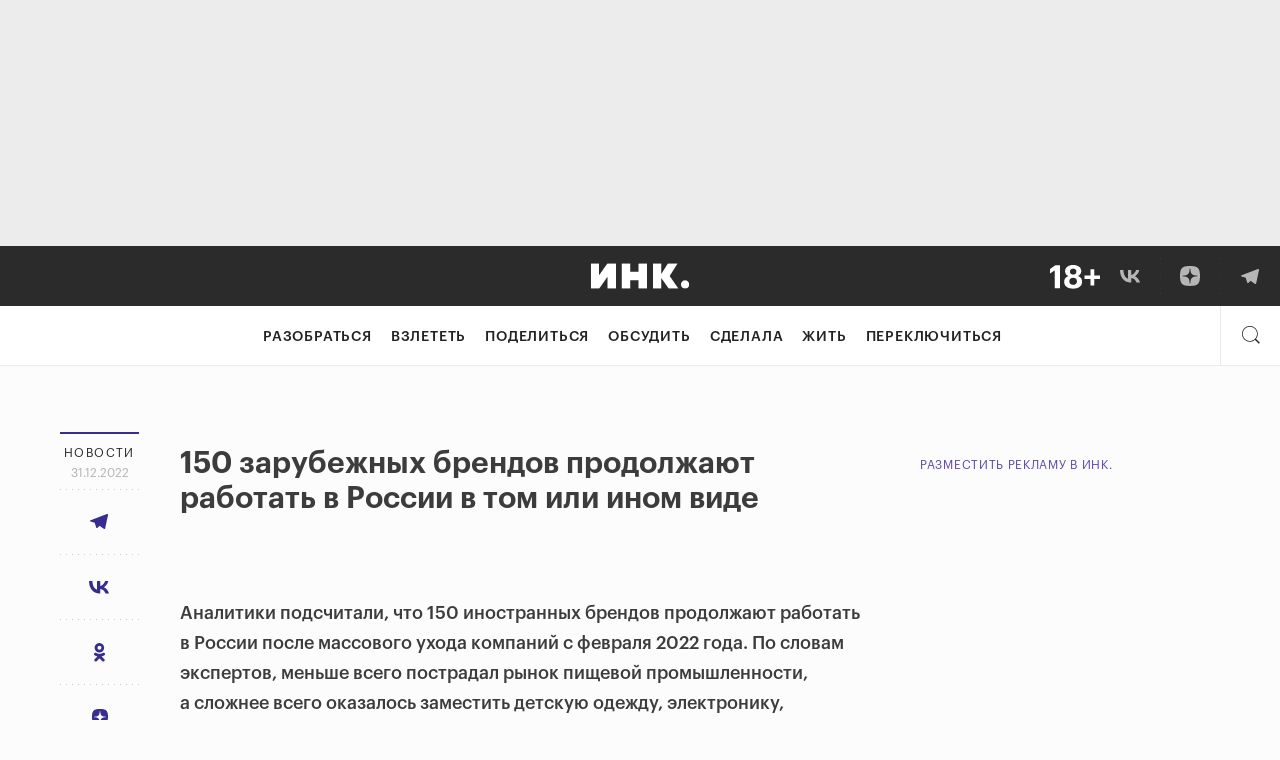

--- FILE ---
content_type: text/html; charset=utf-8
request_url: https://incrussia.ru/news/brends-in-russia/
body_size: 94973
content:
<!doctype html>
<html lang="ru-RU" prefix="og: http://ogp.me/ns#" class="no-js">

<head>
  
  
  
  <!-- ID = 255197 Type =  Link = https://incrussia.ru/news/brends-in-russia/ -->
  <meta charset="UTF-8">
  <meta name="viewport" content="width=device-width,minimum-scale=1,initial-scale=1">
  <meta name="yandex-verification" content="7e495186b1030a09" />
  <meta name="ahrefs-site-verification" content="43b5ebdf27fb21f641a62e017548f3b41a928caa7526367bd5134e469d7d7df5">
  <meta name="robots" content="max-image-preview:large">
    <!-- BEFORE HEAD -->
  
<!-- This site is optimized with the Yoast SEO plugin v8.4 - https://yoast.com/wordpress/plugins/seo/ -->
<link rel="canonical" href="https://incrussia.ru/news/brends-in-russia/" />
<!-- / Yoast SEO plugin. -->

<link rel='dns-prefetch' href='//ceditor.setka.io' />
<link rel='dns-prefetch' href='//s.w.org' />




<link rel="EditURI" type="application/rsd+xml" title="RSD" href="https://incrussia.ru/xmlrpc.php?rsd" />
<link rel="wlwmanifest" type="application/wlwmanifest+xml" href="https://incrussia.ru/wp-includes/wlwmanifest.xml" /> 
<meta name="generator" content="WordPress 4.9.28" />
<link rel='shortlink' href='https://incrussia.ru/?p=255197' />
<link rel="alternate" type="application/json+oembed" href="https://incrussia.ru/wp-json/oembed/1.0/embed?url=https%3A%2F%2Fincrussia.ru%2Fnews%2Fbrends-in-russia%2F" />
<link rel="alternate" type="text/xml+oembed" href="https://incrussia.ru/wp-json/oembed/1.0/embed?url=https%3A%2F%2Fincrussia.ru%2Fnews%2Fbrends-in-russia%2F&#038;format=xml" />
<!-- Stream WordPress user activity plugin v4.1.1 -->
            <script>
                window.__sounds = '[{"title":"\u041b\u0435\u0442\u043e \u0432 \u0421\u043a\u043e\u043b\u043a\u043e\u0432\u043e","src":"https:\/\/incrussia.ru\/wp-content\/uploads\/2021\/03\/SummerSkolkovo.m4a"},{"title":"\u041f\u043b\u044f\u0436 \u043d\u0430 \u0411\u0430\u043b\u0438","src":"https:\/\/incrussia.ru\/wp-content\/uploads\/2021\/03\/BaliBeach.mp3"},{"title":"\u041d\u043e\u0447\u044c \u0432 \u0421\u0430\u043d-\u0424\u0440\u0430\u043d\u0446\u0438\u0441\u043a\u043e","src":"https:\/\/incrussia.ru\/wp-content\/uploads\/2021\/03\/SanFranNight.m4a"},{"title":"\u0414\u043e\u0436\u0434\u044c \u0432 \u0421\u0438\u043d\u0433\u0430\u043f\u0443\u0440\u0435","src":"https:\/\/incrussia.ru\/wp-content\/uploads\/2021\/03\/SingaporeRain.m4a"},{"title":"\u041a\u043e\u0432\u043e\u0440\u043a\u0438\u043d\u0433","src":"https:\/\/incrussia.ru\/wp-content\/uploads\/2021\/03\/Coworking.m4a"},{"title":"Burning Man","src":"https:\/\/incrussia.ru\/wp-content\/uploads\/2021\/03\/BM-1.m4a"}]';
            </script>
            
<!-- BEGIN ExactMetrics v5.3.8 Universal Analytics - https://exactmetrics.com/ -->
<script type="text/lescript">
(function(i,s,o,g,r,a,m){i['GoogleAnalyticsObject']=r;i[r]=i[r]||function(){
	(i[r].q=i[r].q||[]).push(arguments)},i[r].l=1*new Date();a=s.createElement(o),
	m=s.getElementsByTagName(o)[0];a.async=1;a.src=g;m.parentNode.insertBefore(a,m)
})(window,document,'script','https://www.google-analytics.com/analytics.js','ga');
  ga('create', 'UA-87436808-1', 'auto', {'useAmpClientId': true});
  ga('send', 'pageview');
</script>
<!-- END ExactMetrics Universal Analytics -->

  <!-- AFTER HEAD -->
  <link rel="apple-touch-icon" sizes="180x180" type="image/png" href="https://storage.yandexcloud.net/incrussia-prod/wp-content/themes/inc/favicon/new/apple-touch-icon-180x180.png">
  <link rel="icon" type="image/png" sizes="32x32" type="image/png" href="https://storage.yandexcloud.net/incrussia-prod/wp-content/themes/inc/favicon/new/favicon-32x32.png">
  <link rel="icon" type="image/png" sizes="16x16" type="image/png" href="https://storage.yandexcloud.net/incrussia-prod/wp-content/themes/inc/favicon/new/favicon-16x16.png">
  <link rel="manifest" href="https://incrussia.ru/wp-content/themes/inc/favicon/new/manifest.webmanifest">
  <link rel="mask-icon" href="https://incrussia.ru/wp-content/themes/inc/favicon/new/icon.svg" color="#000000">
  <link rel="shortcut icon" href="https://incrussia.ru/wp-content/themes/inc/favicon/new/favicon.ico">
  <meta name="msapplication-TileColor" content="#da532c">
  <meta name="theme-color" content="#000000">
  <link rel="alternate" type="application/rss+xml" title="RSS Feed" href="http://incrussia.ru/rss/rss.php" />

      <script>
    ! function(a) {
      a.adQ = [], a.Ya = {
        adfoxCode: {
          createAdaptive: function() {
            a.adQ.push({
              t: 1,
              data: arguments
            })
          },
          create: function() {
            a.adQ.push({
              t: 2,
              data: arguments
            })
          },
          createScroll: function() {
            a.adQ.push({
              t: 3,
              data: arguments
            })
          }
        }
      }
    }(window);
  </script>
  <link rel="preload" href="/wp-content/themes/inc/fonts/Graphik/GraphikLC-Regular.woff" as="font" type="font/woff" crossorigin>
  <link rel="preload" href="/wp-content/themes/inc/fonts/Graphik/GraphikLC-Bold.woff" as="font" type="font/woff" crossorigin>
  <link rel="preload" href="/wp-content/themes/inc/fonts/Graphik/GraphikLC-Medium.woff" as="font" type="font/woff" crossorigin>
  <link rel="preload" href="/wp-content/themes/inc/fonts/Graphik/GraphikLC-Semibold.woff" as="font" type="font/woff" crossorigin>
  <link rel="preload" href="/wp-content/themes/inc/fonts/KazimirText/KazimirText-Regular.woff" as="font" type="font/woff" crossorigin>
      
    
    <script type="module" src="https://incrussia.ru/wp-content/themes/inc/assets/dist/es6/manifest.js?id=81454c726df170f2af58" defer></script>
    <script type="module" src="https://incrussia.ru/wp-content/themes/inc/assets/dist/es6/vendor.js?id=19398a1e07844efb3755" defer></script>
    <script type="module" src="https://incrussia.ru/wp-content/themes/inc/assets/dist/es6/app.js?id=8fbfc5767c7af4d1cdef" defer></script>
    <script>
    //safari 10 nomodule fix
    (function() {
      var d = document;
      var c = d.createElement('script');
      if (!('noModule' in c) && 'onbeforeload' in c) {
        var s = false;
        d.addEventListener('beforeload', function(e) {
          if (e.target === c) {
            s = true;
          } else if (!e.target.hasAttribute('nomodule') || !s) {
            return;
          }
          e.preventDefault();
        }, true);

        c.type = 'module';
        c.src = '.';
        d.head.appendChild(c);
        c.remove();
      }
    }());
  </script>
      <script nomodule src="https://incrussia.ru/wp-content/themes/inc/assets/dist/manifest.js?id=ddec663c9f7747edcf56" defer></script>
    <script nomodule src="https://incrussia.ru/wp-content/themes/inc/assets/dist/vendor.js?id=341af02647a27ad4998e" defer></script>
    <script nomodule src="https://incrussia.ru/wp-content/themes/inc/assets/dist/app.js?id=a4756eefcb7b917eec22" defer></script>
    <script src="https://incrussia.ru/wp-content/themes/inc/assets/dist/legacy.js?id=8f51b77d5746b5e93788" defer></script>
  <link rel="profile" href="https://gmpg.org/xfn/11">


  <!-- meta --><!-- 2https://incrussia.ru/wp-content/uploads/2022/12/tts.jpeg-->    <meta prefix="og: http://ogp.me/ns#" />
    <!-- title -->
    
        <!-- title end -->

    <meta property="og:type" content="article" />
    <!-- <link rel="amphtml" href="https://incrussia.ru/news/brends-in-russia/amp/"> -->
    <meta property="site:name" content="Инк." />
    <meta property="og:site_name" content="Инк." />
                                    <meta property="og:url" content="https://incrussia.ru/news/brends-in-russia/" />
                    <meta property="og:title" content="Новости" />
            <meta property="og:description" content="" />
            <meta name="twitter:title" content="Новости" />
            <meta name="twitter:description" content="" />

            <style media="all">img.wp-smiley,img.emoji{display:inline !important;border:none !important;box-shadow:none !important;height:1em !important;width:1em !important;margin:0 .07em !important;vertical-align:-.1em !important;background:0 0 !important;padding:0 !important}
:not(#stk):not(.stk) .stk-layout_6col_10590{--stk-limit:680px;--stk-m_r:0px;--stk-m_l:0px;--stk-gap:40px;--stk-cols:6}
@keyframes stk-hotspot-pulse{0%{opacity:.6;transform:translate(-50%,-50%) scale(.3)}14.2857142857%{opacity:0;transform:translate(-50%,-50%)}to{opacity:0}}@keyframes stk-popover--appear{0%{opacity:0;transform:translateY(10px)}to{opacity:1}}@keyframes stk-popover--appear-top{0%{opacity:0;transform:translateY(-10px)}to{opacity:1}}:not(#stk) .stk-post[data-reset-type=class] .stk-reset,:not(#stk) .stk-post[data-reset-type=class] .stk-reset:after,:not(#stk) .stk-post[data-reset-type=class] .stk-reset:before{animation:none;background:0 0;border:0;border-radius:0;bottom:auto;box-sizing:content-box;box-shadow:none;clear:none;clip:auto;color:inherit;columns:auto;content:normal;cursor:inherit;filter:none;float:none;font:inherit;height:auto;image-rendering:auto;left:auto;letter-spacing:normal;line-height:normal;list-style:none;margin:0;-webkit-mask:none;mask:none;max-height:none;max-width:none;min-height:0;mix-blend-mode:normal;opacity:1;outline:0;overflow:visible;padding:0;pointer-events:all;position:static;quotes:none;right:auto;table-layout:auto;text-align-last:auto;text-align:start;text-decoration:none;text-indent:0;text-overflow:clip;text-shadow:none;-webkit-text-size-adjust:none;-ms-text-size-adjust:none;text-size-adjust:none;text-transform:none;top:auto;transform-origin:50% 50% 0;transform:none;transition:none;vertical-align:baseline;visibility:visible;white-space:normal;word-break:normal;word-spacing:normal;word-wrap:break-word;z-index:auto}:not(#stk) .stk-post[data-reset-type=class] .stk-reset:after,:not(#stk) .stk-post[data-reset-type=class] .stk-reset:before,:not(#stk) .stk-post[data-reset-type=class] .stk-reset:not(img){width:auto}:not(#stk) .stk-post:not([data-reset-type]) .stk-description,:not(#stk) .stk-post:not([data-reset-type]) .stk-embed-figure,:not(#stk) .stk-post:not([data-reset-type]) .stk-image-figure,:not(#stk) .stk-post:not([data-reset-type]) h1,:not(#stk) .stk-post:not([data-reset-type]) h2,:not(#stk) .stk-post:not([data-reset-type]) h3,:not(#stk) .stk-post:not([data-reset-type]) h4,:not(#stk) .stk-post:not([data-reset-type]) h5,:not(#stk) .stk-post:not([data-reset-type]) h6,:not(#stk) .stk-post:not([data-reset-type]) hr,:not(#stk) .stk-post:not([data-reset-type]) p,:not(#stk) .stk-post:not([data-reset-type]) span{all:initial;font:inherit;color:inherit;vertical-align:baseline;margin-top:0;-webkit-font-smoothing:antialiased;-moz-osx-font-smoothing:grayscale}:not(#stk) .stk-post:not([data-reset-type]) .stk-description,:not(#stk) .stk-post:not([data-reset-type]) .stk-embed-figure,:not(#stk) .stk-post:not([data-reset-type]) .stk-image-figure,:not(#stk) .stk-post:not([data-reset-type]) h1,:not(#stk) .stk-post:not([data-reset-type]) h2,:not(#stk) .stk-post:not([data-reset-type]) h3,:not(#stk) .stk-post:not([data-reset-type]) h4,:not(#stk) .stk-post:not([data-reset-type]) h5,:not(#stk) .stk-post:not([data-reset-type]) h6,:not(#stk) .stk-post:not([data-reset-type]) hr,:not(#stk) .stk-post:not([data-reset-type]) p{display:block}:not(#stk) .stk-post.stk-post .stk-description,:not(#stk) .stk-post:not([data-reset-type]) h1,:not(#stk) .stk-post:not([data-reset-type]) h2,:not(#stk) .stk-post:not([data-reset-type]) h3,:not(#stk) .stk-post:not([data-reset-type]) h4,:not(#stk) .stk-post:not([data-reset-type]) h5,:not(#stk) .stk-post:not([data-reset-type]) h6,:not(#stk) .stk-post:not([data-reset-type]) p,:not(#stk) .stk-post[data-reset-type=class] .stk-reset:not([class*=__separator_]):not([class*=__symbol_]):not(a),:not(#stk) .stk-post[data-reset-type=class] .stk-reset[class*=stk-btn][class*=__stk-btn]{font-family:var(--stk-f_family),"stk";font-size:var(--stk-f_size);font-weight:var(--stk-f_weight);line-height:var(--stk-f_height);min-height:var(--stk-f_height);letter-spacing:var(--stk-f_spacing);text-transform:var(--stk-f_transform)}:not(#stk) .stk-post.stk-post .stk-description em,:not(#stk) .stk-post:not([data-reset-type]) h1 em,:not(#stk) .stk-post:not([data-reset-type]) h2 em,:not(#stk) .stk-post:not([data-reset-type]) h3 em,:not(#stk) .stk-post:not([data-reset-type]) h4 em,:not(#stk) .stk-post:not([data-reset-type]) h5 em,:not(#stk) .stk-post:not([data-reset-type]) h6 em,:not(#stk) .stk-post:not([data-reset-type]) p em,:not(#stk) .stk-post[data-reset-type=class] .stk-reset:not([class*=__separator_]):not([class*=__symbol_]):not(a) em.stk-reset,:not(#stk) .stk-post[data-reset-type=class] .stk-reset[class*=stk-btn][class*=__stk-btn] em.stk-reset{font-family:var(--stk-f--i_family),"stk";font-size:var(--stk-f--i_size);font-weight:var(--stk-f--i_weight);line-height:var(--stk-f_height);letter-spacing:var(--stk-f--i_spacing);text-transform:var(--stk-f--i_transform);min-height:var(--stk-f_height);font-style:var(--stk-f--i_style,italic)}:not(#stk) .stk-post.stk-post .stk-description strong,:not(#stk) .stk-post:not([data-reset-type]) h1 strong,:not(#stk) .stk-post:not([data-reset-type]) h2 strong,:not(#stk) .stk-post:not([data-reset-type]) h3 strong,:not(#stk) .stk-post:not([data-reset-type]) h4 strong,:not(#stk) .stk-post:not([data-reset-type]) h5 strong,:not(#stk) .stk-post:not([data-reset-type]) h6 strong,:not(#stk) .stk-post:not([data-reset-type]) p strong,:not(#stk) .stk-post[data-reset-type=class] .stk-reset:not([class*=__separator_]):not([class*=__symbol_]):not(a) strong.stk-reset,:not(#stk) .stk-post[data-reset-type=class] .stk-reset[class*=stk-btn][class*=__stk-btn] strong.stk-reset{font-family:var(--stk-f--b_family),"stk";font-size:var(--stk-f--b_size);font-weight:var(--stk-f--b_weight);line-height:var(--stk-f_height);letter-spacing:var(--stk-f--b_spacing);text-transform:var(--stk-f--b_transform);min-height:var(--stk-f_height)}:not(#stk) .stk-post.stk-post .stk-description span,:not(#stk) .stk-post:not([data-reset-type]) h1 span,:not(#stk) .stk-post:not([data-reset-type]) h2 span,:not(#stk) .stk-post:not([data-reset-type]) h3 span,:not(#stk) .stk-post:not([data-reset-type]) h4 span,:not(#stk) .stk-post:not([data-reset-type]) h5 span,:not(#stk) .stk-post:not([data-reset-type]) h6 span,:not(#stk) .stk-post:not([data-reset-type]) p span,:not(#stk) .stk-post[data-reset-type=class] .stk-reset:not([class*=__separator_]):not([class*=__symbol_]):not(a) span.stk-reset,:not(#stk) .stk-post[data-reset-type=class] .stk-reset[class*=stk-btn][class*=__stk-btn] span.stk-reset{font-family:inherit;font-size:inherit;font-weight:inherit;line-height:inherit;letter-spacing:inherit;text-transform:inherit;min-height:inherit;font-style:inherit}:not(#stk) .stk-post.stk-post{position:relative;line-height:1}@media (max-width:768px){:not(#stk) .stk-post.stk-post{-webkit-hyphens:auto;-ms-hyphens:auto;hyphens:auto}}:not(#stk) .stk-post.stk-post.stk-post:not([data-reset-type]) sup,:not(#stk) .stk-post.stk-post.stk-post[data-reset-type=class] sup.stk-reset{--stk-f_size:70%;font-family:inherit;font-weight:inherit;font-style:inherit;vertical-align:super}:not(#stk) .stk-post.stk-post.stk-post:not([data-reset-type]) sub,:not(#stk) .stk-post.stk-post.stk-post[data-reset-type=class] sub.stk-reset{--stk-f_size:70%;font-family:inherit;font-weight:inherit;font-style:inherit;vertical-align:sub}:not(#stk) .stk-post.stk-post.stk-post:not([data-reset-type]) del,:not(#stk) .stk-post.stk-post.stk-post[data-reset-type=class] del.stk-reset{text-decoration:line-through}:not(#stk) .stk-post.stk-post.stk-post:not([data-reset-type]) u,:not(#stk) .stk-post.stk-post.stk-post[data-reset-type=class] u.stk-reset{text-decoration:underline}:not(#stk) .stk-post.stk-post [class*=stk-btn]:not(w):not(.ce-element),:not(#stk) .stk-post.stk-post.stk-post:not([data-reset-type]) a,:not(#stk) .stk-post.stk-post.stk-post[data-reset-type=class] a.stk-reset,:not(#stk) .stk-post.stk-post.stk-post[data-reset-type=class] a.stk-reset .stk-reset{cursor:pointer}:not(#stk) .stk-post.stk-post.stk-post:not([data-reset-type]) a:not(.stk-container-link):not([class*=stk-btn]),:not(#stk) .stk-post.stk-post.stk-post[data-reset-type=class] a.stk-reset:not(.stk-container-link):not([class*=stk-btn]){line-height:inherit}:not(#stk) .stk-post.stk-post.stk-post .ce-element--type-comment-thread,:not(#stk) .stk-post.stk-post.stk-post .stk-comment,:not(#stk) .stk-post.stk-post.stk-post .stk-embed-figure,:not(#stk) .stk-post.stk-post.stk-post .stk-gallery,:not(#stk) .stk-post.stk-post.stk-post .stk-grid,:not(#stk) .stk-post.stk-post.stk-post .stk-image-figure,:not(#stk) .stk-post:not([data-reset-type]) h1,:not(#stk) .stk-post:not([data-reset-type]) h2,:not(#stk) .stk-post:not([data-reset-type]) h3,:not(#stk) .stk-post:not([data-reset-type]) h4,:not(#stk) .stk-post:not([data-reset-type]) h5,:not(#stk) .stk-post:not([data-reset-type]) h6,:not(#stk) .stk-post:not([data-reset-type]) hr,:not(#stk) .stk-post:not([data-reset-type]) li,:not(#stk) .stk-post:not([data-reset-type]) ol,:not(#stk) .stk-post:not([data-reset-type]) p,:not(#stk) .stk-post:not([data-reset-type]) ul,:not(#stk) .stk-post[data-reset-type=class] .stk-reset:not(w){margin-bottom:var(--theme-bottom-indent)}:not(#stk) .stk-post[data-reset-type=class] .stk-code.stk-reset:not(.stk),:not(#stk) .stk-post[data-reset-type=class] .stk-description.stk-reset:not(.stk),:not(#stk) .stk-post[data-reset-type=class] a.stk-reset:not([class*=stk-btn]):not(.stk-container-link):not(.stk),:not(#stk) .stk-post[data-reset-type=class] em.stk-reset:not(.stk),:not(#stk) .stk-post[data-reset-type=class] img.stk-reset:not(.stk),:not(#stk) .stk-post[data-reset-type=class] span.stk-reset:not(.stk),:not(#stk) .stk-post[data-reset-type=class] strong.stk-reset:not(.stk),:not(#stk) .stk-post[data-reset-type=class] tbody.stk-reset:not(.stk),:not(#stk) .stk-post[data-reset-type=class] td.stk-reset:not(.stk){margin-bottom:0}:not(#stk) .stk-post.stk-post .stk-image-figure{position:relative;display:grid;grid-template-rows:auto auto;grid-template-columns:1fr;max-width:100%;line-height:0;--stk-hotspot-color:#d0021b}:not(#stk) .stk-post.stk-post .stk-image-figure>:first-child{grid-column:1;grid-row:1}:not(#stk) .stk-post.stk-post .stk-image-figure .stk-mask{overflow:hidden}:not(#stk) .stk-post.stk-post .stk-image-figure .stk-mask img{max-width:100%;height:auto;vertical-align:top}:not(#stk) .stk-post.stk-post .stk-image-figure .stk-description{grid-column:1;grid-row:2;width:100%}.stk-hotspots{position:absolute;top:0;right:0;bottom:0;left:0;max-width:var(--stk-image-width,100%);border:16px solid transparent;box-sizing:border-box;pointer-events:none}@supports (display:grid){.stk-hotspots{position:relative;grid-row:1;grid-column:1}}.stk-hotspot{position:absolute;width:22px;height:22px;cursor:pointer;pointer-events:all;transform:translate(-50%,-50%) rotate(var(--deg,0))}.stk-hotspot:after,.stk-hotspot:before{content:'';position:absolute;top:50%;left:50%;border-radius:var(--radius);background:var(--stk-hotspot-color)}.stk-hotspot:before{opacity:0;pointer-events:none;width:60px;height:60px}.stk-hotspot:after{width:16px;height:16px;border:3px solid #fff;transform:translate(-50%,-50%);box-shadow:var(--x,0px) 1px 5px rgba(0,0,0,.05),var(--x,0px) 1px 0 rgba(0,0,0,.05)}.stk-hotspot:nth-child(n+11):before{animation:none}@media (max-width:768px){.stk-hotspot{width:40px;height:40px}.stk-hotspot:after{width:10px;height:10px}}.stk-hotspot--shape_circle{--radius:50%}.stk-hotspot--shape_rsquare{--radius:33%}.stk-hotspot--shape_rhombus{--deg:45deg;--x:1px;background-clip:content-box}.stk-hotspot--anim_pulse:before{animation-duration:2.8s;animation-iteration-count:infinite;animation-name:stk-hotspot-pulse}.stk-hotspot--anim_pulse:nth-child(2):before{animation-delay:.28s}.stk-hotspot--anim_pulse:nth-child(3):before{animation-delay:.56s}.stk-hotspot--anim_pulse:nth-child(4):before{animation-delay:.84s}.stk-hotspot--anim_pulse:nth-child(5):before{animation-delay:1.12s}.stk-hotspot--anim_pulse:nth-child(6):before{animation-delay:1.4s}.stk-hotspot--anim_pulse:nth-child(7):before{animation-delay:1.68s}.stk-hotspot--anim_pulse:nth-child(8):before{animation-delay:1.96s}.stk-hotspot--anim_pulse:nth-child(9):before{animation-delay:2.24s}.stk-hotspot--anim_pulse:nth-child(10):before{animation-delay:2.52s}:not(#stk) .stk-post:not([data-reset-type]) a,:not(#stk) .stk-post[data-reset-type=class] [data-stk-footnote-link],:not(#stk) .stk-post[data-reset-type=class] a.stk-reset{color:#372d8f}:not(#stk) .stk-post:not([data-reset-type]) a:visited,:not(#stk) .stk-post[data-reset-type=class] [data-stk-footnote-link]:visited,:not(#stk) .stk-post[data-reset-type=class] a.stk-reset:visited{color:var(--stk-c--visited)}:not(#stk) .stk-post:not([data-reset-type]) a:hover,:not(#stk) .stk-post[data-reset-type=class] [data-stk-footnote-link]:hover,:not(#stk) .stk-post[data-reset-type=class] a.stk-reset:hover{color:#6b5fd3}:not(#stk) .stk-post.stk-post [data-col-width="1"]{--stk-cols:1;flex-basis:100%}:not(#stk) .stk-post.stk-post [data-col-width="2"]{--stk-cols:2;flex-basis:200%}:not(#stk) .stk-post.stk-post [data-col-width="3"]{--stk-cols:3;flex-basis:300%}:not(#stk) .stk-post.stk-post [data-col-width="4"]{--stk-cols:4;flex-basis:400%}:not(#stk) .stk-post.stk-post [data-col-width="5"]{--stk-cols:5;flex-basis:500%}:not(#stk) .stk-post.stk-post [data-col-width="6"]{--stk-cols:6;flex-basis:600%}:not(#stk) .stk-post.stk-post [data-col-width="7"]{--stk-cols:7;flex-basis:700%}:not(#stk) .stk-post.stk-post [data-col-width="8"]{--stk-cols:8;flex-basis:800%}:not(#stk) .stk-post.stk-post [data-col-width="9"]{--stk-cols:9;flex-basis:900%}:not(#stk) .stk-post.stk-post [data-col-width="10"]{--stk-cols:10;flex-basis:1000%}:not(#stk) .stk-post.stk-post [data-col-width="11"]{--stk-cols:11;flex-basis:1100%}:not(#stk) .stk-post.stk-post [data-col-width="12"]{--stk-cols:12;flex-basis:1200%}:not(#stk) .stk-post.stk-post [data-col-width="13"]{--stk-cols:13;flex-basis:1300%}:not(#stk) .stk-post.stk-post [data-col-width="14"]{--stk-cols:14;flex-basis:1400%}:not(#stk) .stk-post.stk-post [data-col-width="15"]{--stk-cols:15;flex-basis:1500%}:not(#stk) .stk-post.stk-post [data-col-width="16"]{--stk-cols:16;flex-basis:1600%}:not(#stk) .stk-post.stk-post{margin-right:auto;margin-left:auto;max-width:800px;padding-right:20px;padding-left:20px}:not(#stk) .stk-post.stk-post>.stk-layout__overhangs_right{margin-right:-20px;padding-right:20px}:not(#stk) .stk-post.stk-post>.stk-layout__overhangs_left{margin-left:-20px;padding-left:20px}:not(#stk) .stk-post.stk-post>.stk-layout__overhangs_both{margin-right:-20px;margin-left:-20px;padding-right:20px;padding-left:20px}@supports (--a:red){:not(#stk) .stk-post.stk-post{max-width:var(--stk-limit);padding-right:var(--stk-m_r);padding-left:var(--stk-m_l)}:not(#stk) .stk-post.stk-post>.stk-layout__overhangs_right{margin-right:calc(var(--stk-m_r)*-1);padding-right:var(--stk-m_r)}:not(#stk) .stk-post.stk-post>.stk-layout__overhangs_both,:not(#stk) .stk-post.stk-post>.stk-layout__overhangs_left{margin-left:calc(var(--stk-m_l)*-1);padding-left:var(--stk-m_l)}:not(#stk) .stk-post.stk-post>.stk-layout__overhangs_both{margin-right:calc(var(--stk-m_r)*-1);padding-right:var(--stk-m_r)}}:not(#stk) .stk-post.stk-post .stk-grid{display:flex}:not(#stk) .stk-post.stk-post .stk-grid-col{margin-left:20px}:not(#stk) .stk-post.stk-post .stk-grid-col:first-child{margin-left:0}@supports (--a:red){:not(#stk) .stk-post.stk-post .stk-grid-col{flex-basis:calc(100%*var(--stk-cols) + var(--stk-gap)*(var(--stk-cols) - 1));margin-left:var(--stk-gap)}:not(#stk) .stk-post.stk-post .stk-grid-col:first-child{margin-left:0}}:not(#stk) .stk-post.stk-post .stk-grid-col>*{flex:0 0 auto}:not(#stk) .stk-post.stk-post .stk-grid-col>:last-child,:not(#stk) .stk-post.stk-post ol.stk-reset li.stk-reset:last-child,:not(#stk) .stk-post.stk-post ul.stk-reset li.stk-reset:last-child{margin-bottom:0}@media (max-width:768px){:not(#stk) .stk-post.stk-post{padding:0 10px;--stk-m_r:10px;--stk-m_l:10px}:not(#stk) .stk-post.stk-post .stk-grid{flex-direction:column}:not(#stk) .stk-post.stk-post .stk-grid-col{margin-bottom:20px;margin-left:0}:not(#stk) .stk-post.stk-post .stk-grid:not([class*=__layout_]) .stk-grid-col,:not(#stk) .stk-post.stk-post .stk-grid__layout_reverse>.stk-grid-col{flex-basis:auto}:not(#stk) .stk-post.stk-post .stk-grid-col_last{margin-bottom:0}:not(#stk) .stk-post.stk-post .stk-grid-col_empty{display:none}:not(#stk) .stk-post.stk-post .stk-grid__layout_reverse{flex-direction:column-reverse}:not(#stk) .stk-post.stk-post .stk-grid.stk-grid__layout_matrix{flex-direction:row;flex-wrap:wrap;justify-content:space-between}:not(#stk) .stk-post.stk-post .stk-grid.stk-grid__layout_matrix>.stk-grid-col{flex-basis:calc(50% - 10px);flex-basis:calc(50% - calc(var(--stk-gap)/2))}:not(#stk) .stk-post.stk-post .stk-grid.stk-grid__layout_matrix>.stk-grid-col_last-odd{margin-bottom:0}:not(#stk) .stk-post.stk-post .stk-grid__layout_columns{flex-direction:row}:not(#stk) .stk-post.stk-post .stk-grid__layout_columns>.stk-grid-col{margin-bottom:0;margin-left:20px;margin-left:var(--stk-gap)}:not(#stk) .stk-post.stk-post .stk-grid__layout_columns>.stk-grid-col:first-child{margin-left:0}}@supports (display:grid){:not(#stk) .stk-post.stk-post{display:grid;grid-auto-rows:-webkit-max-content;grid-auto-rows:max-content;grid-template-columns:1fr minmax(0,var(--stk-limit,100%)) 1fr;max-width:none;padding:0 var(--stk-m_r) 0 var(--stk-m_l);--stk-ov_m_l:var(--stk-m_l);--stk-ov_m_r:var(--stk-m_r)}:not(#stk) .stk-post.stk-post.stk-post>*{grid-column:2;min-width:0;max-width:none}:not(#stk) .stk-post.stk-post .stk-grid{display:grid;grid-template-columns:repeat(var(--stk-cols),minmax(0,calc((var(--stk-limit) - ((var(--stk-cols) - 1)*var(--stk-gap)))/var(--stk-cols))));grid-gap:0 var(--stk-gap)}:not(#stk) .stk-post.stk-post .stk-grid .stk-grid{grid-template-columns:repeat(var(--stk-cols),minmax(0,1fr))}:not(#stk) .stk-post.stk-post .stk-grid-col{display:flex;flex-direction:column;grid-column:span var(--stk-cols);min-width:0;margin:0;box-sizing:border-box}:not(#stk) .stk-post.stk-post .stk-grid-col>:last-child:not(#_){margin-bottom:0}:not(#stk) .stk-post.stk-post [class*=overhangs]{grid-column-start:1;grid-column-end:-1;justify-content:center;max-width:none;padding-right:var(--stk-ov_m_r);padding-left:var(--stk-ov_m_l)}:not(#stk) .stk-post.stk-post [class*=overhangs]>.stk-mask>img.stk-reset{width:100%}:not(#stk) .stk-post.stk-post [class*=overhangs],:not(#stk) .stk-post.stk-post [class*=overhangs]>.stk-code,:not(#stk) .stk-post.stk-post [class*=overhangs]>.stk-mask{margin-right:calc(var(--stk-ov_m_r)*-1);margin-left:calc(var(--stk-ov_m_l)*-1)}:not(#stk) .stk-post.stk-post [class*=overhangs] .stk-description{margin-right:auto;margin-left:auto}:not(#stk) .stk-post.stk-post .stk-layout__overhangs_left{grid-column:1/span 2;justify-content:end;margin-right:0;padding-right:0}:not(#stk) .stk-post.stk-post .stk-layout__overhangs_left .stk-description,:not(#stk) .stk-post.stk-post .stk-layout__overhangs_left>.stk-code,:not(#stk) .stk-post.stk-post .stk-layout__overhangs_left>.stk-mask{margin-right:0}:not(#stk) .stk-post.stk-post .stk-layout__overhangs_right{grid-column:2/span 2;justify-content:start;margin-left:0;padding-left:0}:not(#stk) .stk-post.stk-post .stk-layout__overhangs_right .stk-description,:not(#stk) .stk-post.stk-post .stk-layout__overhangs_right>.stk-code,:not(#stk) .stk-post.stk-post .stk-layout__overhangs_right>.stk-mask{margin-left:0}:not(#stk) .stk-post.stk-post .stk-grid [class*=overhangs]{--stk-ov_m_l:calc(var(--stk-gap)/2);--stk-ov_m_r:calc(var(--stk-gap)/2)}:not(#stk) .stk-post.stk-post .stk-grid-col:first-child>.stk-grid>.stk-grid-col:first-child>[class*=overhangs],:not(#stk) .stk-post.stk-post>.stk-grid>.stk-grid-col:first-child>[class*=overhangs]{--stk-ov_m_l:var(--stk-m_l)}:not(#stk) .stk-post.stk-post .stk-grid-col:last-child>.stk-grid>.stk-grid-col:last-child>[class*=overhangs],:not(#stk) .stk-post.stk-post>.stk-grid>.stk-grid-col:last-child>[class*=overhangs]{--stk-ov_m_r:var(--stk-m_r)}@media (max-width:768px){:not(#stk) .stk-post.stk-post.stk-post{--stk-m_r:10px;--stk-m_l:10px;--stk-cols:1}:not(#stk) .stk-post.stk-post .stk-grid{grid-gap:20px;grid-template-columns:repeat(var(--stk-cols),minmax(0,1fr))}:not(#stk) .stk-post.stk-post .stk-grid .stk-grid{--stk-cols:1}:not(#stk) .stk-post.stk-post .stk-grid-col{grid-column:span 1;margin-bottom:0}:not(#stk) .stk-post.stk-post .stk-grid-col_empty{display:none}:not(#stk) .stk-post.stk-post [class*=overhangs]{justify-content:stretch}:not(#stk) .stk-post.stk-post .stk-grid:not(.stk-grid__layout_columns) [class*=overhangs]{--stk-ov_m_l:var(--stk-m_l);--stk-ov_m_r:var(--stk-m_r)}:not(#stk) .stk-post.stk-post .stk-grid__layout_reverse{display:flex;flex-direction:column-reverse;gap:0}:not(#stk) .stk-post.stk-post .stk-grid__layout_reverse>.stk-grid-col{flex-basis:auto;margin-bottom:20px}:not(#stk) .stk-post.stk-post .stk-grid__layout_reverse>.stk-grid-col_last{margin-bottom:0}:not(#stk) .stk-post.stk-post .stk-grid.stk-grid__layout_matrix{--stk-cols:2;grid-gap:20px var(--stk-gap)}:not(#stk) .stk-post.stk-post .stk-grid__layout_columns{grid-gap:0 var(--stk-gap);grid-auto-columns:1fr}:not(#stk) .stk-post.stk-post .stk-grid__layout_columns>.stk-grid-col{grid-row:1;grid-column:span var(--stk-cols);margin:0}}}:not(#stk) .stk-post.stk-post .stk-description{max-width:var(--stk-limit);margin-top:10px;margin-bottom:0;-webkit-font-smoothing:antialiased}:not(#stk) .stk-post.stk-post .stk-description:empty{display:none}:not(#stk) .stk-post.stk-post .stk-gallery{position:relative}:not(#stk) .stk-post.stk-post .stk-gallery_arrow{position:relative;display:flex;justify-content:center;align-items:center;width:30px;height:30px;color:#989898;background-color:#ededed;border-radius:50%;box-shadow:0 0 0 1px rgba(0,0,0,.1);cursor:pointer}:not(#stk) .stk-post.stk-post .stk-gallery_arrow span{content:'';width:25%;height:25%;margin:0;color:inherit;border:2px currentcolor;border-style:solid solid none none;border-radius:0 2px 0 0;box-sizing:content-box}:not(#stk) .stk-post.stk-post .stk-gallery_arrow:focus,:not(#stk) .stk-post.stk-post .stk-gallery_arrow:hover{color:#242424}:not(#stk) .stk-post.stk-post .stk-gallery_arrow__prev span{transform:translateX(10%) rotate(-135deg)}:not(#stk) .stk-post.stk-post .stk-gallery_arrow__next span{transform:translateX(-10%) rotate(45deg)}:not(#stk) .stk-post.stk-post .stk-gallery_slides{position:relative;z-index:1;overflow:hidden;transition:height .5s}:not(#stk) .stk-post.stk-post .stk-gallery_slides .stk-image-figure{position:absolute;top:0;right:0;left:0;opacity:0;transition:opacity .5s}:not(#stk) .stk-post.stk-post .stk-gallery_slides .stk-image-figure.stk-gallery_slide__active{z-index:50;opacity:1}:not(#stk) .stk-post.stk-post .stk-gallery_counter__divider:before{content:"/"}:not(#stk) .stk-post.stk-post .stk-gallery_dots{flex-grow:1;display:flex;justify-content:center}:not(#stk) .stk-post.stk-post .stk-gallery_dots .stk-gallery_dot{width:10px;height:10px;background-color:rgba(var(--stk-c--rgb),.4);background-clip:content-box;border:5px solid transparent;border-radius:50%;transition:background .3s;cursor:pointer}:not(#stk) .stk-post.stk-post .stk-gallery_dots .stk-gallery_dot:hover,:not(#stk) .stk-post.stk-post .stk-gallery_dots .stk-gallery_dot__active{background-color:var(--stk-c--hover)}:not(#stk) .stk-post.stk-post .stk-gallery_dots .stk-gallery_dot__active{pointer-events:none}:not(#stk) .stk-post.stk-post .stk-gallery.stk-gallery_init{display:flex;flex-wrap:wrap;align-items:center;margin-top:-10px;margin-left:-10px}:not(#stk) .stk-post.stk-post .stk-gallery.stk-gallery_init>*{margin-top:10px;margin-left:10px}:not(#stk) .stk-post.stk-post .stk-gallery.stk-gallery_init .stk-gallery_arrow__prev{order:10}:not(#stk) .stk-post.stk-post .stk-gallery.stk-gallery_init .stk-gallery_counter{display:none;order:15}:not(#stk) .stk-post.stk-post .stk-gallery.stk-gallery_init .stk-gallery_arrow__next{order:20}:not(#stk) .stk-post.stk-post .stk-gallery.stk-gallery_init .stk-gallery_slides{order:30;flex-grow:1;flex-basis:100%}:not(#stk) .stk-post.stk-post .stk-gallery.stk-gallery_init .stk-gallery_dots{display:none;order:40}:not(#stk) .stk-post.stk-post .stk-gallery.stk-gallery_init .stk-image-figure{margin:0}:not(#stk) .stk-post.stk-post [class*=__separator_]{position:relative;display:flex;align-items:center;justify-content:center;min-height:20px;font-size:0;line-height:0;background:0 0;border:0}:not(#stk) .stk-post.stk-post [class*=__separator_]:before{content:'';width:100%;border-top:1px solid}:not(#stk) .stk-post.stk-post [class*=__separator_top]{align-items:flex-start}:not(#stk) .stk-post.stk-post [class*=__separator_bottom]{align-items:flex-end}:not(#stk) .stk-post.stk-post .stk-grid [class*=__separator_]{margin-right:0;margin-left:0}:not(#stk) .stk-post.stk-post [class*=__symbol_]{display:inline-block}:not(#stk) .stk-post.stk-post .stk-icon{width:auto;height:1em;margin-top:-.2em;vertical-align:middle}:not(#stk) .stk-post.stk-post .stk-element_no-text .stk-icon{max-width:100%;height:auto;margin-top:0}:not(#stk) .stk-post.stk-post [class*=stk-btn]:not(w){align-self:flex-start;justify-self:start;display:inline-block;padding:.5em 1em;color:var(--stk-btn_t-color);background-color:var(--stk-btn_bg-color);border-width:0;border-width:var(--stk-btn_b-width,0);border-style:solid;border-color:var(--stk-btn_b-color);border-radius:var(--stk-btn_b-radius,0)}:not(#stk) .stk-post.stk-post [class*=stk-btn]:not(w):active,:not(#stk) .stk-post.stk-post [class*=stk-btn]:not(w):hover,:not(#stk) .stk-post.stk-post [class*=stk-btn]:not(w):link,:not(#stk) .stk-post.stk-post [class*=stk-btn]:not(w):visited{color:var(--stk-btn_t-color)}:not(#stk) .stk-post.stk-post [class*=stk-btn]:not(w) .stk-reset{cursor:inherit}:not(#stk) .stk-post.stk-post [data-stk-footnote-link]:not(.stk-hotspot){cursor:pointer}@media (min-width:769px){:not(#stk) .stk-post.stk-post [data-stk-footnote-link]:not(.stk-hotspot){background:linear-gradient(to right,currentColor .15em,transparent .15em) 0 calc(50% + .47em)/.3em .07em repeat-x}}@media (max-width:768px){:not(#stk) .stk-post.stk-post [data-stk-footnote-link]:not(.stk-hotspot){text-decoration:underline;-webkit-text-decoration-style:dashed;text-decoration-style:dashed}}:not(#stk) .stk-post.stk-post [data-stk-footnote-link]:not(.stk-hotspot):hover{align-self:baseline}@media (min-width:769px){:not(#stk) .stk-post.stk-post .stk-footnote{display:block;position:absolute;z-index:99999;padding-top:5px;transform:translateX(-50%)}:not(#stk) .stk-post.stk-post .stk-footnote:not(.stk){grid-column:1/-1}:not(#stk) .stk-post.stk-post .stk-footnote--hide,:not(#stk) .stk-post.stk-post .stk-footnote__close{display:none}:not(#stk) .stk-post.stk-post .stk-footnote__body{display:flex;flex-direction:column;width:300px;padding:10px;padding:10px var(--stk-ov_m_r) 10px var(--stk-ov_m_l);background:#fff;border-radius:8px;box-shadow:0 0 0 1px rgba(0,0,0,.03),0 15px 35px -5px rgba(0,0,0,.25);box-sizing:border-box;overflow-y:auto;animation:stk-popover--appear forwards .3s}:not(#stk) .stk-post.stk-post .stk-footnote__body:not(.stk),:not(#stk) .stk-post.stk-post .stk-footnote__body:not(.stk) [class*=overhangs]{--stk-ov_m_r:12px;--stk-ov_m_l:12px}:not(#stk) .stk-post.stk-post .stk-footnote__body:not(.stk)>:last-child{margin-bottom:0}:not(#stk) .stk-post.stk-post .stk-footnote__body>*{flex:0 0 auto}:not(#stk) .stk-post.stk-post .stk-footnote--appear-top .stk-footnote__body{animation-name:stk-popover--appear-top}}@media (max-width:768px){:not(#stk) .stk-post.stk-post .stk-footnote{display:grid;position:fixed;top:0;right:0;bottom:0;left:0;z-index:999999;grid-template:1fr auto/1fr minmax(auto,400px) 1fr;height:100%;padding:0 18px;background:rgba(0,0,0,.4);animation:stk-popover_m--appear forwards .15s}:not(#stk) .stk-post.stk-post .stk-footnote--hide{display:none}:not(#stk) .stk-post.stk-post .stk-footnote__close{grid-column:2;align-self:end;justify-self:end;width:16px;height:16px;margin:14px;background:url(data:image/svg+xml;utf8,%3Csvg%20width%3D%2216%22%20height%3D%2216%22%20viewBox%3D%220%200%2016%2016%22%20xmlns%3D%22http%3A%2F%2Fwww.w3.org%2F2000%2Fsvg%22%3E%0A%20%20%3Cg%20stroke%3D%22%23FFF%22%20fill%3D%22none%22%20fill-rule%3D%22evenodd%22%20stroke-linecap%3D%22square%22%3E%0A%20%20%20%20%3Cpath%20d%3D%22M15.424.575L.575%2015.425M.575.576l14.85%2014.849%22%2F%3E%0A%20%20%3C%2Fg%3E%0A%3C%2Fsvg%3E) 0/cover no-repeat;cursor:pointer;opacity:0;animation:stk-popover_m__close--appear forwards .3s .6s}:not(#stk) .stk-post.stk-post .stk-footnote__body{grid-column:2;display:flex;flex-direction:column;max-height:60vh;padding:13px var(--stk-ov_m_r) 57px var(--stk-ov_m_l);background:#fff;border-radius:16px 16px 0 0;box-shadow:0 1px 5px 1px rgba(0,0,0,.05),0 12px 45px rgba(56,64,81,.5);box-sizing:border-box;overflow-y:auto;animation:stk-popover--appear forwards .3s .15s;opacity:0}:not(#stk) .stk-post.stk-post .stk-footnote__body:not(.stk),:not(#stk) .stk-post.stk-post .stk-footnote__body:not(.stk) [class*=overhangs]{--stk-ov_m_r:12px;--stk-ov_m_l:12px}:not(#stk) .stk-post.stk-post .stk-footnote__body:not(.stk)>:last-child{margin-bottom:0}:not(#stk) .stk-post.stk-post .stk-footnote__body>*{flex:0 0 auto}@keyframes stk-popover_m--appear{0%{opacity:0}}@keyframes stk-popover_m__close--appear{to{opacity:1}}}:not(#stk) .stk-post.stk-post .stk-code{position:relative;display:block}:not(#stk) .stk-post.stk-post .stk-code_keep-ratio .stk-code iframe{position:absolute;top:0;left:0;min-width:100%;width:0;max-width:100%;min-height:100%;height:0;max-height:100%}:not(#stk) .stk-post.stk-post .stk-code_keep-ratio .stk-code:not([style*=padding-top]){padding-top:56.25%}:not(#stk) .stk-post.stk-post .stk-code_keep-ratio .stk-code[style*=stk-embed-height-ratio]{display:flex;align-items:stretch;padding-top:0}:not(#stk) .stk-post.stk-post .stk-code_keep-ratio .stk-code[style*=stk-embed-height-ratio]:before{content:'';padding-top:var(--stk-embed-height-ratio,56.25%)}:not(#stk) .stk-post.stk-post .stk-code_keep-ratio .stk-code[style*=stk-embed-height-ratio]>:not(:empty){flex:100% 0 0;max-width:100%}:not(#stk) .stk-post.stk-post .stk-code_keep-ratio .stk-code[style*=stk-embed-height-ratio]>iframe{position:absolute;top:0;left:0}:not(#stk) .stk-post.stk-post table[class*=stk-table--]{width:100%;table-layout:fixed;border-collapse:collapse}:not(#stk) .stk-post.stk-post table[class*=stk-table--] th.stk-reset.stk-table-cell{font-weight:var(--stk-f--b_weight);font-size:var(--stk-f--b_size);font-family:var(--stk-f--b_family),"stk";text-transform:var(--stk-f--b_transform);letter-spacing:var(--stk-f--b_spacing)}:not(#stk) .stk-post.stk-post .stk-table-cell{position:relative;min-width:2em;height:var(--stk-f_height);padding:calc(var(--stk-f_height)/2)}:not(#stk) .stk-post.stk-post .stk-table-cell:after{content:'';position:absolute;top:0;right:0;bottom:0;left:0;background-color:rgba(var(--stk-c--rgb,currentcolor),var(--stk-t_bg-alpha,0));border-width:0;border-style:solid;border-color:rgba(var(--stk-c--rgb),var(--stk-t_hor-alpha,0)) rgba(var(--stk-c--rgb),var(--stk-t_ver-alpha,0));pointer-events:none}:not(#stk) .stk-post.stk-post .stk-table--bordered_h{--stk-t_hor-alpha:.2}:not(#stk) .stk-post.stk-post .stk-table--bordered_h .stk-table-cell:after{border-top-width:1px}:not(#stk) .stk-post.stk-post .stk-table--bordered_h tr.stk-reset:first-child .stk-table-cell:after,:not(#stk) .stk-post.stk-post .stk-table--bordered_hv tr.stk-reset:first-child .stk-table-cell:after{border-top-width:2px}:not(#stk) .stk-post.stk-post .stk-table--bordered_h th.stk-reset:after,:not(#stk) .stk-post.stk-post .stk-table--bordered_hv th.stk-reset:after,:not(#stk) .stk-post.stk-post .stk-table--zebra th.stk-reset:after{border-top:none}:not(#stk) .stk-post.stk-post .stk-table--bordered_hv{--stk-t_hor-alpha:.2;--stk-t_ver-alpha:.05}:not(#stk) .stk-post.stk-post .stk-table--bordered_hv .stk-table-cell:after{border-top-width:1px;border-left-width:1px}:not(#stk) .stk-post.stk-post .stk-table--bordered_hv .stk-table-cell:first-child:after{border-left-width:0}:not(#stk) .stk-post.stk-post .stk-table--zebra{--stk-t_hor-alpha:.2;--stk-t_bg-alpha:.05}:not(#stk) .stk-post.stk-post .stk-table--zebra tr.stk-reset:nth-child(odd) .stk-table-cell:after{--stk-t_bg-alpha:0}:not(#stk) .stk-post.stk-post .stk-table--zebra tr.stk-reset:first-child .stk-table-cell:after{border-top-width:2px}@media (max-width:768px){:not(#stk) .stk-post.stk-post .stk-table-wrap{max-width:100%;overflow-x:auto}:not(#stk) .stk-post.stk-post table[class*=stk-table--],:not(#stk) .stk-post.stk-post table[class*=stk-table--]:not([data-responsive-type=scroll]) .stk-table-cell{height:auto}:not(#stk) .stk-post.stk-post table[class*=stk-table--]:not([data-responsive-type=scroll]){width:100%;display:flex;flex-direction:column}:not(#stk) .stk-post.stk-post table[class*=stk-table--]:not([data-responsive-type=scroll]) colgroup,:not(#stk) .stk-post.stk-post table[class*=stk-table--]:not([data-responsive-type=scroll]) thead.stk-reset{display:none}:not(#stk) .stk-post.stk-post table[class*=stk-table--]:not([data-responsive-type=scroll]) tbody.stk-reset,:not(#stk) .stk-post.stk-post table[class*=stk-table--]:not([data-responsive-type=scroll]) tr.stk-reset{display:flex;flex-direction:column}:not(#stk) .stk-post.stk-post table[class*=stk-table--]:not([data-responsive-type=scroll]) tr.stk-reset:last-child{margin-bottom:0}:not(#stk) .stk-post.stk-post table[class*=stk-table--]:not([data-responsive-type=scroll]) .stk-table-cell:before{content:attr(data-cell-header);font-weight:var(--stk-f--b_weight);font-size:var(--stk-f--b_size);line-height:var(--stk-f_height);font-family:var(--stk-f--b_family),"stk";text-transform:var(--stk-f--b_transform);letter-spacing:var(--stk-f--b_spacing);text-align:left}:not(#stk) .stk-post.stk-post table[class*=stk-table--][data-responsive-type=cards] .stk-table-cell,:not(#stk) .stk-post.stk-post table[class*=stk-table--][data-responsive-type=swipe] .stk-table-cell{display:block;padding-left:calc(50% + 10px)}:not(#stk) .stk-post.stk-post table[class*=stk-table--][data-responsive-type=cards] .stk-table-cell:before,:not(#stk) .stk-post.stk-post table[class*=stk-table--][data-responsive-type=swipe] .stk-table-cell:before{float:left;width:100%;margin-left:calc(-100% - 20px);padding-right:10px}:not(#stk) .stk-post.stk-post table.stk-table--bordered_h[class*=stk-table--][data-responsive-type=cards] tr.stk-reset .stk-table-cell:after,:not(#stk) .stk-post.stk-post table.stk-table--bordered_h[class*=stk-table--][data-responsive-type=swipe] tr.stk-reset .stk-table-cell:after{border-top-width:1px}:not(#stk) .stk-post.stk-post table.stk-table--bordered_h[class*=stk-table--][data-responsive-type=cards] tr.stk-reset .stk-table-cell:first-child:after,:not(#stk) .stk-post.stk-post table.stk-table--bordered_h[class*=stk-table--][data-responsive-type=swipe] tr.stk-reset .stk-table-cell:first-child:after,:not(#stk) .stk-post.stk-post table.stk-table--bordered_hv[class*=stk-table--][data-responsive-type=cards] tr.stk-reset .stk-table-cell:first-child:after,:not(#stk) .stk-post.stk-post table.stk-table--bordered_hv[class*=stk-table--][data-responsive-type=swipe] tr.stk-reset .stk-table-cell:first-child:after{border-top:none}:not(#stk) .stk-post.stk-post table.stk-table--bordered_hv[class*=stk-table--][data-responsive-type=cards] tr.stk-reset .stk-table-cell:after,:not(#stk) .stk-post.stk-post table.stk-table--bordered_hv[class*=stk-table--][data-responsive-type=swipe] tr.stk-reset .stk-table-cell:after{background:linear-gradient(rgba(var(--stk-c--rgb),var(--stk-t_ver-alpha,0)),rgba(var(--stk-c--rgb),var(--stk-t_ver-alpha,0))) 50% 0/1px 100% no-repeat;border-top-width:1px;border-left:none}:not(#stk) .stk-post.stk-post table.stk-table--zebra[class*=stk-table--][data-responsive-type=cards] .stk-table-cell:after,:not(#stk) .stk-post.stk-post table.stk-table--zebra[class*=stk-table--][data-responsive-type=swipe] .stk-table-cell:after{border-top:none}:not(#stk) .stk-post.stk-post table[class*=stk-table--][data-responsive-type=swipe] tbody.stk-reset{flex-direction:row;overflow-x:auto;-webkit-scroll-snap-type:x mandatory;-ms-scroll-snap-type:x mandatory;scroll-snap-type:x mandatory;-webkit-overflow-scrolling:touch}:not(#stk) .stk-post.stk-post table[class*=stk-table--][data-responsive-type=swipe] tr.stk-reset{flex:87% 0 0;max-width:100vw;margin-bottom:0;-webkit-scroll-snap-coordinate:50% 0%;-ms-scroll-snap-coordinate:50% 0%;scroll-snap-coordinate:50% 0%;scroll-snap-align:center}:not(#stk) .stk-post.stk-post table[class*=stk-table--][data-responsive-type=swipe] tr.stk-reset:not(:first-child){margin-left:20px}:not(#stk) .stk-post.stk-post table[class*=stk-table--][data-responsive-type=scroll]{min-width:100%;width:auto;margin-bottom:0}:not(#stk) .stk-post.stk-post table[class*=stk-table--][data-responsive-type=scroll] .stk-table-cell{white-space:nowrap}:not(#stk) .stk-post.stk-post table[class*=stk-table--][data-responsive-type=list] .stk-table-cell{padding:0}:not(#stk) .stk-post.stk-post table[class*=stk-table--][data-responsive-type=list] .stk-table-cell.stk-reset:before{content:attr(data-cell-header) ":";margin-right:.5em}:not(#stk) .stk-post.stk-post table[class*=stk-table--][data-responsive-type=list] .stk-table-cell:after{display:none}}:not(#stk) .stk-post.stk-post li.stk-reset{margin-left:2em;margin-bottom:calc(var(--theme-bottom-indent)*.5)}:not(#stk) .stk-post.stk-post ul.stk-reset li.stk-reset{list-style:disc}:not(#stk) .stk-post.stk-post ol.stk-reset li.stk-reset{list-style:decimal}:not(#stk) .stk-post.stk-post .stk-container-link:not(#_){text-decoration:none}:not(#stk) .stk-post.stk-post .align-left .stk-reset,:not(#stk) .stk-post.stk-post .align-left.align-left.align-left{text-align:left}:not(#stk) .stk-post.stk-post .align-left .stk-container,:not(#stk) .stk-post.stk-post .align-left [class*=stk-btn],:not(#stk) .stk-post.stk-post .align-left.align-left[class*=stk-btn]{align-self:flex-start;justify-self:flex-start}:not(#stk) .stk-post.stk-post .align-center .stk-reset,:not(#stk) .stk-post.stk-post .align-center.align-center.align-center{text-align:center}:not(#stk) .stk-post.stk-post .align-center .stk-container,:not(#stk) .stk-post.stk-post .align-center [class*=stk-btn],:not(#stk) .stk-post.stk-post .align-center.align-center[class*=stk-btn]{align-self:center;justify-self:center}:not(#stk) .stk-post.stk-post .align-right .stk-reset,:not(#stk) .stk-post.stk-post .align-right.align-right.align-right{text-align:right}:not(#stk) .stk-post.stk-post .align-right .stk-container,:not(#stk) .stk-post.stk-post .align-right [class*=stk-btn],:not(#stk) .stk-post.stk-post .align-right.align-right[class*=stk-btn]{align-self:flex-end;justify-self:flex-end}:not(#stk) .stk-post.stk-post .align-justify .stk-reset,:not(#stk) .stk-post.stk-post .align-justify.align-justify.align-justify{text-align:justify}:not(#stk) .stk-post.stk-post .align-justify .stk-container,:not(#stk) .stk-post.stk-post .align-justify [class*=stk-btn],:not(#stk) .stk-post.stk-post .align-justify.align-justify[class*=stk-btn]{align-self:stretch;justify-self:stretch}@media (max-width:768px){:not(#stk) .stk-post.stk-post .align-left-m .stk-reset,:not(#stk) .stk-post.stk-post .align-left-m.align-left-m.align-left-m{text-align:left}:not(#stk) .stk-post.stk-post .align-left-m .stk-container,:not(#stk) .stk-post.stk-post .align-left-m [class*=stk-btn],:not(#stk) .stk-post.stk-post .align-left-m.align-left-m[class*=stk-btn]{align-self:flex-start;justify-self:flex-start}:not(#stk) .stk-post.stk-post .align-center-m .stk-reset,:not(#stk) .stk-post.stk-post .align-center-m.align-center-m.align-center-m{text-align:center}:not(#stk) .stk-post.stk-post .align-center-m .stk-container,:not(#stk) .stk-post.stk-post .align-center-m [class*=stk-btn],:not(#stk) .stk-post.stk-post .align-center-m.align-center-m[class*=stk-btn]{align-self:center;justify-self:center}:not(#stk) .stk-post.stk-post .align-right-m .stk-reset,:not(#stk) .stk-post.stk-post .align-right-m.align-right-m.align-right-m{text-align:right}:not(#stk) .stk-post.stk-post .align-right-m .stk-container,:not(#stk) .stk-post.stk-post .align-right-m [class*=stk-btn],:not(#stk) .stk-post.stk-post .align-right-m.align-right-m[class*=stk-btn]{align-self:flex-end;justify-self:flex-end}:not(#stk) .stk-post.stk-post .align-justify-m .stk-reset,:not(#stk) .stk-post.stk-post .align-justify-m.align-justify-m.align-justify-m{text-align:justify}:not(#stk) .stk-post.stk-post .align-justify-m .stk-container,:not(#stk) .stk-post.stk-post .align-justify-m [class*=stk-btn],:not(#stk) .stk-post.stk-post .align-justify-m.align-justify-m[class*=stk-btn]{align-self:stretch;justify-self:stretch}}:not(#stk) .stk-post.stk-post .valign-top.stk-grid .stk-grid-col,:not(#stk) .stk-post.stk-post .valign-top.valign-top.valign-top.stk-grid-col{justify-content:flex-start}:not(#stk) .stk-post.stk-post .valign-top.stk-table-cell{vertical-align:top}:not(#stk) .stk-post.stk-post .valign-middle.stk-grid .stk-grid-col,:not(#stk) .stk-post.stk-post .valign-middle.valign-middle.valign-middle.stk-grid-col{justify-content:center}:not(#stk) .stk-post.stk-post .valign-middle.stk-table-cell{vertical-align:middle}:not(#stk) .stk-post.stk-post .valign-bottom.stk-grid .stk-grid-col,:not(#stk) .stk-post.stk-post .valign-bottom.valign-bottom.valign-bottom.stk-grid-col{justify-content:flex-end}:not(#stk) .stk-post.stk-post .valign-bottom.stk-table-cell{vertical-align:bottom}@media (max-width:768px){:not(#stk) .stk-post.stk-post .valign-top-m.stk-grid .stk-grid-col,:not(#stk) .stk-post.stk-post .valign-top-m.valign-top-m.valign-top-m.stk-grid-col{justify-content:flex-start}:not(#stk) .stk-post.stk-post .valign-top-m.stk-table-cell{vertical-align:top}:not(#stk) .stk-post.stk-post .valign-middle-m.stk-grid .stk-grid-col,:not(#stk) .stk-post.stk-post .valign-middle-m.valign-middle-m.valign-middle-m.stk-grid-col{justify-content:center}:not(#stk) .stk-post.stk-post .valign-middle-m.stk-table-cell{vertical-align:middle}:not(#stk) .stk-post.stk-post .valign-bottom-m.stk-grid .stk-grid-col,:not(#stk) .stk-post.stk-post .valign-bottom-m.valign-bottom-m.valign-bottom-m.stk-grid-col{justify-content:flex-end}:not(#stk) .stk-post.stk-post .valign-bottom-m.stk-table-cell{vertical-align:bottom}:not(#stk) .stk-post.stk-post .stk-mobile-hidden:not(.ce-element):not(#_):not(#_):not(#_){display:none}}@media (min-width:769px){:not(#stk) .stk-post.stk-post .stk-desktop-hidden:not(.ce-element):not(#_):not(#_):not(#_){display:none}}body:not(.stk-pdf-only-visible) .stk-web-hidden:not(#_):not(#_):not(#_){display:none}:not(#stk) .stk-post.stk-post .stk-webkit-sticky{position:-webkit-sticky!important;position:sticky!important}@media (max-width:768px){:not(#stk) .stk-post.stk-post .stk-mobile_no-bg,:not(#stk) .stk-post.stk-post.stk-mobile_no-bg{background-image:none!important}:not(#stk) .stk-post.stk-post,:not(#stk) .stk-post.stk-post .stk-grid,:not(#stk) .stk-post.stk-post .stk-grid-col,:not(#stk) .stk-post.stk-post .stk-reset{background-attachment:scroll!important}}.stk-label.stk-label{position:relative;display:block;max-width:calc(100vw - 50px);margin:auto;font:10px sans-serif;text-align:right;overflow:hidden}.stk-label.stk-label .stk-label-text{position:relative;opacity:.3}.stk-label.stk-label .stk-label-text:before{content:'';position:absolute;top:50%;right:100%;width:100vw;margin-right:1em;border-top:1px solid;opacity:.3}.stk-label.stk-label .stk-label-link,.stk-label.stk-label .stk-label-link:hover,.stk-label.stk-label .stk-label-link:visited{color:inherit;text-decoration:none;border:0;box-shadow:none}.stk-label.stk-label .stk-label-logo{width:5em;height:2em;vertical-align:-.65em;fill:currentcolor;opacity:.3}@media print{[data-anim=true]:not(#_):not(#_):not(#_):not(#_):not(#_){transform:none!important;opacity:1!important}}
/*! critical:start */
@font-face{font-family:'KazimirText-Regular';src:url(//incrussia.ru/wp-content/themes/inc/css/assets/fonts/16026/KazimirText-Regular.woff) format('woff');font-weight:400;font-style:normal;font-display:swap}@font-face{font-family:'GraphikLC-Medium';src:url(//incrussia.ru/wp-content/themes/inc/css/assets/fonts/16022/GraphikLC-Medium.woff) format('woff');font-weight:400;font-style:normal;font-display:swap}@font-face{font-family:'KazimirText-Regular';src:url(//incrussia.ru/wp-content/themes/inc/css/assets/fonts/16026/KazimirText-Regular.woff) format('woff');font-weight:400;font-style:normal;font-display:swap}@font-face{font-family:'GraphikLC-Medium';src:url(//incrussia.ru/wp-content/themes/inc/css/assets/fonts/16022/GraphikLC-Medium.woff) format('woff');font-weight:400;font-style:normal;font-display:swap}@font-face{font-family:'GraphikLC-Regular';src:url(//incrussia.ru/wp-content/themes/inc/css/assets/fonts/16023/GraphikLC-Regular.woff) format('woff');font-weight:400;font-style:normal;font-display:swap}@font-face{font-family:'GraphikLC-Regular';src:url(//incrussia.ru/wp-content/themes/inc/css/assets/fonts/16023/GraphikLC-Regular.woff) format('woff');font-weight:400;font-style:normal;font-display:swap}@font-face{font-family:'GraphikLC-Semibold';src:url(//incrussia.ru/wp-content/themes/inc/css/assets/fonts/16024/GraphikLC-Semibold.woff) format('woff');font-weight:400;font-style:normal;font-display:swap}@font-face{font-family:'KazimirText-Medium';src:url(//incrussia.ru/wp-content/themes/inc/css/assets/fonts/16025/KazimirText-Medium.woff) format('woff');font-weight:400;font-style:normal;font-display:swap}@font-face{font-family:'KazimirText-Medium';src:url(//incrussia.ru/wp-content/themes/inc/css/assets/fonts/16025/KazimirText-Medium.woff) format('woff');font-weight:400;font-style:normal;font-display:swap}@font-face{font-family:'GraphikLC-Bold';src:url(//incrussia.ru/wp-content/themes/inc/css/assets/fonts/16021/GraphikLC-Bold.woff) format('woff');font-weight:400;font-style:normal;font-display:swap}@font-face{font-family:'GraphikLC-Bold';src:url(//incrussia.ru/wp-content/themes/inc/css/assets/fonts/16021/GraphikLC-Bold.woff) format('woff');font-weight:400;font-style:normal;font-display:swap}
/*! critical:end */
:not(#stk):not(.stk) .stk-post.stk-theme_40573 [class*=stk-btn],:not(#stk):not(.stk) .stk-post.stk-theme_40573 li,:not(#stk):not(.stk) .stk-post.stk-theme_40573 p,:not(#stk):not(.stk) .stk-post.stk-theme_40573 td,:not(#stk):not(.stk) .stk-post.stk-theme_40573 th{--stk-f_family:"KazimirText-Regular";--stk-f_size:18px;--stk-f_weight:400;--stk-f_height:29px;--stk-f_spacing:0px;--stk-f--b_family:"GraphikLC-Medium";--stk-f--b_size:18px;--stk-f--b_weight:400;--stk-f--b_spacing:0px;--stk-f--b_transform:none;--stk-f--i_family:"KazimirText-Regular";--stk-f--i_size:18px;--stk-f--i_weight:400;--stk-f--i_style:regular}:not(#stk):not(.stk) .stk-post.stk-theme_40573 .stk-theme_40573__style_font_style-1596622370104{--stk-f_family:"GraphikLC-Regular";--stk-f_size:18px;--stk-f_weight:400;--stk-f_height:29px;--stk-f_spacing:0px;--stk-f--b_family:"GraphikLC-Medium";--stk-f--b_size:18px;--stk-f--b_weight:400;--stk-f--b_spacing:0px;--stk-f--b_transform:none;--stk-f--i_family:"GraphikLC-Regular";--stk-f--i_size:18px;--stk-f--i_weight:400;--stk-f--i_style:regular}:not(#stk):not(.stk) .stk-post.stk-theme_40573 .stk-theme_40573__style_font_style-1596623452874,:not(#stk):not(.stk) .stk-post.stk-theme_40573 .stk-theme_40573__style_font_style-1596624564924{--stk-f_size:30px;--stk-f_weight:400;--stk-f_height:40px;--stk-f_spacing:0px;--stk-f--b_size:30px;--stk-f--b_weight:400;--stk-f--b_spacing:0px;--stk-f--b_transform:none;--stk-f--i_size:30px;--stk-f--i_weight:400;--stk-f--i_style:regular}:not(#stk):not(.stk) .stk-post.stk-theme_40573 .stk-theme_40573__style_font_style-1596623452874{--stk-f_family:"GraphikLC-Medium";--stk-f--b_family:"KazimirText-Regular";--stk-f--i_family:"GraphikLC-Medium"}:not(#stk):not(.stk) .stk-post.stk-theme_40573 .stk-theme_40573__style_font_style-1596624564924{--stk-f_family:"KazimirText-Regular";--stk-f--b_family:"GraphikLC-Medium";--stk-f--i_family:"KazimirText-Regular"}:not(#stk):not(.stk) .stk-post.stk-theme_40573 .stk-theme_40573__style_font_style-1596625649003{--stk-f_family:"GraphikLC-Medium";--stk-f_size:40px;--stk-f_weight:400;--stk-f_height:49px;--stk-f_spacing:0px;--stk-f--b_family:"KazimirText-Regular";--stk-f--b_size:40px;--stk-f--b_weight:400;--stk-f--b_spacing:0px;--stk-f--b_transform:none;--stk-f--i_family:"GraphikLC-Medium";--stk-f--i_size:40px;--stk-f--i_weight:400;--stk-f--i_style:regular}@media (max-width:768px){:not(#stk):not(.stk) .stk-post.stk-theme_40573 .stk-theme_40573__style_font_style-1596625649003{--stk-f_size:30px;--stk-f_height:40px;--stk-f--b_size:30px;--stk-f--i_size:30px}}:not(#stk):not(.stk) .stk-post.stk-theme_40573 .stk-theme_40573__style_small_header,:not(#stk):not(.stk) .stk-post.stk-theme_40573 h4,:not(#stk):not(.stk) .stk-post.stk-theme_40573 h5,:not(#stk):not(.stk) .stk-post.stk-theme_40573 h6{--stk-f_family:"GraphikLC-Medium";--stk-f_size:25px;--stk-f_weight:400;--stk-f_height:41px;--stk-f_spacing:0px;--stk-f--b_family:"KazimirText-Regular";--stk-f--b_size:25px;--stk-f--b_weight:400;--stk-f--b_spacing:0px;--stk-f--b_transform:none;--stk-f--i_family:"GraphikLC-Medium";--stk-f--i_size:25px;--stk-f--i_weight:400;--stk-f--i_style:regular}:not(#stk):not(.stk) .stk-post.stk-theme_40573 .stk-theme_40573__style_font_style-1497615825310{--stk-f_family:"GraphikLC-Regular";--stk-f_size:12px;--stk-f_weight:400;--stk-f_height:19px;--stk-f_spacing:0px;--stk-f--b_family:"GraphikLC-Medium";--stk-f--b_size:12px;--stk-f--b_weight:400;--stk-f--b_spacing:0px;--stk-f--b_transform:none;--stk-f--i_family:"GraphikLC-Regular";--stk-f--i_size:12px;--stk-f--i_weight:400;--stk-f--i_style:regular}:not(#stk):not(.stk) .stk-post.stk-theme_40573 .stk-theme_40573__style_font_style-1497952652126{--stk-f_family:"GraphikLC-Medium";--stk-f_size:60px;--stk-f_weight:400;--stk-f_height:80px;--stk-f_spacing:-1px;--stk-f--b_family:"KazimirText-Regular";--stk-f--b_size:60px;--stk-f--b_weight:400;--stk-f--b_spacing:0px;--stk-f--b_transform:none;--stk-f--i_family:"GraphikLC-Medium";--stk-f--i_size:60px;--stk-f--i_weight:400;--stk-f--i_style:regular}@media (max-width:768px){:not(#stk):not(.stk) .stk-post.stk-theme_40573 .stk-theme_40573__style_font_style-1497952652126{--stk-f_size:30px;--stk-f_height:40px;--stk-f_spacing:0px;--stk-f--b_size:30px;--stk-f--i_size:30px}}:not(#stk):not(.stk) .stk-post.stk-theme_40573 .stk-theme_40573__style_font_style-1502187094245{--stk-f_family:"GraphikLC-Regular";--stk-f_size:15px;--stk-f_weight:400;--stk-f_height:25px;--stk-f_spacing:0px;--stk-f--b_family:"GraphikLC-Medium";--stk-f--b_size:15px;--stk-f--b_weight:400;--stk-f--b_spacing:0px;--stk-f--b_transform:none;--stk-f--i_family:"GraphikLC-Regular";--stk-f--i_size:15px;--stk-f--i_weight:400;--stk-f--i_style:regular}:not(#stk):not(.stk) .stk-post.stk-theme_40573 .stk-theme_40573__style_font_style-1503564348550{--stk-f_family:"GraphikLC-Medium";--stk-f_size:22px;--stk-f_weight:400;--stk-f_height:33px;--stk-f_spacing:0px;--stk-f--b_family:"GraphikLC-Semibold";--stk-f--b_size:24px;--stk-f--b_weight:400;--stk-f--b_spacing:0px;--stk-f--b_transform:none;--stk-f--i_family:"GraphikLC-Medium";--stk-f--i_size:22px;--stk-f--i_weight:400;--stk-f--i_style:regular}:not(#stk):not(.stk) .stk-post.stk-theme_40573 .stk-theme_40573__style_font_style-1573728518708{--stk-f_family:"KazimirText-Medium";--stk-f_size:32px;--stk-f_weight:400;--stk-f_height:41px;--stk-f_spacing:0px;--stk-f--b_family:"KazimirText-Medium";--stk-f--b_size:32px;--stk-f--b_weight:400;--stk-f--i_family:"KazimirText-Medium";--stk-f--i_size:32px;--stk-f--i_weight:400;--stk-f--i_style:regular}@media (max-width:768px){:not(#stk):not(.stk) .stk-post.stk-theme_40573 .stk-theme_40573__style_font_style-1573728518708{--stk-f_size:24px;--stk-f_height:34px;--stk-f--b_size:24px;--stk-f--i_size:24px}}:not(#stk):not(.stk) .stk-post.stk-theme_40573 .stk-theme_40573__style_font_style-1602076767051{--stk-f_family:"GraphikLC-Regular";--stk-f_size:36px;--stk-f_weight:400;--stk-f_height:44px;--stk-f_spacing:0px;--stk-f--b_family:"GraphikLC-Medium";--stk-f--b_size:36px;--stk-f--b_weight:400;--stk-f--b_spacing:0px;--stk-f--b_transform:none;--stk-f--i_family:"GraphikLC-Regular";--stk-f--i_size:36px;--stk-f--i_weight:400;--stk-f--i_style:regular}@media (min-width:769px) and (max-width:991px){:not(#stk):not(.stk) .stk-post.stk-theme_40573 .stk-theme_40573__style_font_style-1602076767051{--stk-f--b_family:"GraphikLC-Regular"}}@media (max-width:768px){:not(#stk):not(.stk) .stk-post.stk-theme_40573 .stk-theme_40573__style_font_style-1602076767051{--stk-f_size:22px;--stk-f_height:31px;--stk-f--b_family:"GraphikLC-Regular";--stk-f--b_size:22px;--stk-f--i_size:22px}}:not(#stk):not(.stk) .stk-post.stk-theme_40573 .stk-theme_40573__style_font_style-1603963406882{--stk-f_family:"GraphikLC-Regular";--stk-f_size:20px;--stk-f_weight:400;--stk-f_height:30px;--stk-f_spacing:0px;--stk-f--b_family:"GraphikLC-Semibold";--stk-f--b_size:22px;--stk-f--b_weight:400;--stk-f--b_spacing:0px;--stk-f--b_transform:none;--stk-f--i_family:"GraphikLC-Regular";--stk-f--i_size:20px;--stk-f--i_weight:400;--stk-f--i_style:regular}@media (min-width:769px) and (max-width:991px){:not(#stk):not(.stk) .stk-post.stk-theme_40573 .stk-theme_40573__style_font_style-1603963406882{--stk-f_family:"KazimirText-Regular";--stk-f--b_family:"KazimirText-Regular";--stk-f--b_size:20px;--stk-f--i_family:"KazimirText-Regular"}}@media (max-width:768px){:not(#stk):not(.stk) .stk-post.stk-theme_40573 .stk-theme_40573__style_font_style-1603963406882{--stk-f_height:32px;--stk-f--b_size:20px}}:not(#stk):not(.stk) .stk-post.stk-theme_40573 .stk-theme_40573__style_font_style-1603973314707{--stk-f_family:"KazimirText-Regular";--stk-f_size:22px;--stk-f_weight:400;--stk-f_height:36px;--stk-f_spacing:0px;--stk-f--b_family:"KazimirText-Regular";--stk-f--b_size:22px;--stk-f--b_weight:400;--stk-f--i_family:"KazimirText-Regular";--stk-f--i_size:22px;--stk-f--i_weight:400;--stk-f--i_style:regular}:not(#stk):not(.stk) .stk-post.stk-theme_40573 .stk-theme_40573__style_font_style-1604057851660{--stk-f_family:"GraphikLC-Medium";--stk-f_size:60px;--stk-f_weight:400;--stk-f_height:68px;--stk-f_spacing:-3px;--stk-f--b_family:"GraphikLC-Medium";--stk-f--b_size:60px;--stk-f--b_weight:400;--stk-f--i_family:"GraphikLC-Medium";--stk-f--i_size:60px;--stk-f--i_weight:400;--stk-f--i_style:regular}@media (max-width:768px){:not(#stk):not(.stk) .stk-post.stk-theme_40573 .stk-theme_40573__style_font_style-1604057851660{--stk-f_size:40px;--stk-f_height:45px;--stk-f_spacing:-2px;--stk-f--b_size:40px;--stk-f--i_size:40px}}:not(#stk):not(.stk) .stk-post.stk-theme_40573 .stk-theme_40573__style_font_style-1604057917385{--stk-f_family:"KazimirText-Regular";--stk-f_size:30px;--stk-f_weight:400;--stk-f_height:37px;--stk-f_spacing:0px;--stk-f--b_family:"KazimirText-Regular";--stk-f--b_size:30px;--stk-f--b_weight:400;--stk-f--i_family:"KazimirText-Regular";--stk-f--i_size:30px;--stk-f--i_weight:400;--stk-f--i_style:regular}@media (min-width:769px) and (max-width:991px){:not(#stk):not(.stk) .stk-post.stk-theme_40573 .stk-theme_40573__style_font_style-1604057917385{--stk-f_size:28px;--stk-f--b_size:28px;--stk-f--i_size:28px}}@media (max-width:768px){:not(#stk):not(.stk) .stk-post.stk-theme_40573 .stk-theme_40573__style_font_style-1604057917385{--stk-f_size:24px;--stk-f_height:32px;--stk-f--b_size:24px;--stk-f--i_size:24px}}:not(#stk):not(.stk) .stk-post.stk-theme_40573 .stk-theme_40573__style_font_style-1605528019871{--stk-f_family:"GraphikLC-Medium";--stk-f_size:162px;--stk-f_weight:400;--stk-f_height:136px;--stk-f_spacing:0px;--stk-f--b_family:"GraphikLC-Medium";--stk-f--b_size:162px;--stk-f--b_weight:400;--stk-f--i_family:"GraphikLC-Medium";--stk-f--i_size:162px;--stk-f--i_weight:400;--stk-f--i_style:regular}@media (min-width:769px) and (max-width:991px){:not(#stk):not(.stk) .stk-post.stk-theme_40573 .stk-theme_40573__style_font_style-1605528019871{--stk-f_size:90px;--stk-f_height:84px;--stk-f_transform:uppercase;--stk-f--b_size:90px;--stk-f--i_size:90px}}@media (max-width:768px){:not(#stk):not(.stk) .stk-post.stk-theme_40573 .stk-theme_40573__style_font_style-1605528019871{--stk-f_size:90px;--stk-f_height:84px;--stk-f--b_size:90px;--stk-f--i_size:90px}}:not(#stk):not(.stk) .stk-post.stk-theme_40573 .stk-theme_40573__style_font_style-1605545916129{--stk-f_family:"GraphikLC-Regular";--stk-f_size:28px;--stk-f_weight:400;--stk-f_height:37px;--stk-f_spacing:0px;--stk-f--b_family:"GraphikLC-Regular";--stk-f--b_size:28px;--stk-f--b_weight:400;--stk-f--i_family:"GraphikLC-Regular";--stk-f--i_size:28px;--stk-f--i_weight:400;--stk-f--i_style:regular}@media (max-width:768px){:not(#stk):not(.stk) .stk-post.stk-theme_40573 .stk-theme_40573__style_font_style-1605545916129{--stk-f_size:22px;--stk-f_height:29px;--stk-f--b_size:22px;--stk-f--i_size:22px}}:not(#stk):not(.stk) .stk-post.stk-theme_40573 .stk-theme_40573__style_font_style-1605553105102{--stk-f_family:"GraphikLC-Medium";--stk-f_size:90px;--stk-f_weight:400;--stk-f_height:93px;--stk-f_spacing:-4px;--stk-f--b_family:"KazimirText-Regular";--stk-f--b_size:90px;--stk-f--b_weight:400;--stk-f--b_spacing:-4px;--stk-f--b_transform:none;--stk-f--i_family:"GraphikLC-Medium";--stk-f--i_size:90px;--stk-f--i_weight:400;--stk-f--i_style:regular}@media (min-width:769px) and (max-width:991px){:not(#stk):not(.stk) .stk-post.stk-theme_40573 .stk-theme_40573__style_font_style-1605553105102{--stk-f--b_size:100px}}@media (max-width:768px){:not(#stk):not(.stk) .stk-post.stk-theme_40573 .stk-theme_40573__style_font_style-1605553105102{--stk-f_size:60px;--stk-f_height:68px;--stk-f_spacing:-3px;--stk-f--b_size:60px;--stk-f--b_spacing:-3px;--stk-f--i_size:60px}}:not(#stk):not(.stk) .stk-post.stk-theme_40573 .stk-theme_40573__style_font_style-1606234059290{--stk-f_family:"GraphikLC-Medium";--stk-f_size:26px;--stk-f_weight:400;--stk-f_height:34px;--stk-f_spacing:0px;--stk-f--b_family:"KazimirText-Regular";--stk-f--b_size:26px;--stk-f--b_weight:400;--stk-f--b_spacing:0px;--stk-f--b_transform:none;--stk-f--i_family:"GraphikLC-Medium";--stk-f--i_size:26px;--stk-f--i_weight:400;--stk-f--i_style:regular}:not(#stk):not(.stk) .stk-post.stk-theme_40573 .stk-theme_40573__style_font_style-1611142107694,:not(#stk):not(.stk) .stk-post.stk-theme_40573 .stk-theme_40573__style_font_style-1619533411046{--stk-f_weight:400;--stk-f_spacing:0px;--stk-f--b_family:"GraphikLC-Regular";--stk-f--b_weight:400;--stk-f--b_spacing:0px;--stk-f--b_transform:none;--stk-f--i_weight:400;--stk-f--i_style:regular}:not(#stk):not(.stk) .stk-post.stk-theme_40573 .stk-theme_40573__style_font_style-1611142107694{--stk-f_family:"GraphikLC-Medium";--stk-f_size:30px;--stk-f_height:40px;--stk-f--b_size:30px;--stk-f--i_family:"GraphikLC-Medium";--stk-f--i_size:30px}:not(#stk):not(.stk) .stk-post.stk-theme_40573 .stk-theme_40573__style_font_style-1619533411046{--stk-f_family:"KazimirText-Regular";--stk-f_size:18px;--stk-f_height:29px;--stk-f--b_size:18px;--stk-f--i_family:"KazimirText-Regular";--stk-f--i_size:18px}:not(#stk):not(.stk) .stk-post.stk-theme_40573 .stk-theme_40573__style_font_style-1623915994494{--stk-f_family:"KazimirText-Regular";--stk-f_size:21px;--stk-f_weight:400;--stk-f_height:28px;--stk-f_spacing:0px;--stk-f--b_family:"KazimirText-Regular";--stk-f--b_size:21px;--stk-f--b_weight:400;--stk-f--i_family:"KazimirText-Regular";--stk-f--i_size:21px;--stk-f--i_weight:400;--stk-f--i_style:regular}@media (min-width:769px) and (max-width:991px){:not(#stk):not(.stk) .stk-post.stk-theme_40573 .stk-theme_40573__style_font_style-1623915994494{--stk-f_size:18px;--stk-f_height:29px;--stk-f--b_size:18px;--stk-f--i_size:18px}}@media (max-width:768px){:not(#stk):not(.stk) .stk-post.stk-theme_40573 .stk-theme_40573__style_font_style-1623915994494{--stk-f_size:18px;--stk-f_height:29px;--stk-f--b_size:18px;--stk-f--i_size:18px}}:not(#stk):not(.stk) .stk-post.stk-theme_40573 .stk-theme_40573__style_font_style-1645006624851{--stk-f_family:"KazimirText-Regular";--stk-f_size:18px;--stk-f_weight:400;--stk-f_height:29px;--stk-f_spacing:0px;--stk-f--b_family:"KazimirText-Regular";--stk-f--b_size:18px;--stk-f--b_weight:400;--stk-f--i_family:"KazimirText-Regular";--stk-f--i_size:18px;--stk-f--i_weight:400;--stk-f--i_style:regular}:not(#stk):not(.stk) .stk-post.stk-theme_40573 .stk-theme_40573__style_font_style-1645010527528{--stk-f_family:"GraphikLC-Regular";--stk-f_size:28px;--stk-f_weight:400;--stk-f_height:37px;--stk-f_spacing:0px;--stk-f--b_family:"KazimirText-Regular";--stk-f--b_size:28px;--stk-f--b_weight:400;--stk-f--b_spacing:0px;--stk-f--b_transform:none;--stk-f--i_family:"GraphikLC-Bold";--stk-f--i_size:28px;--stk-f--i_weight:400;--stk-f--i_spacing:0px;--stk-f--i_transform:none;--stk-f--i_style:regular}@media (max-width:768px){:not(#stk):not(.stk) .stk-post.stk-theme_40573 .stk-theme_40573__style_font_style-1645010527528{--stk-f_size:22px;--stk-f_height:29px;--stk-f--b_size:22px;--stk-f--i_size:22px}}:not(#stk):not(.stk) .stk-post.stk-theme_40573 .stk-theme_40573__style_font_style-1645010918218{--stk-f_family:"GraphikLC-Bold";--stk-f_size:30px;--stk-f_weight:400;--stk-f_height:40px;--stk-f_spacing:0px;--stk-f--b_family:"KazimirText-Regular";--stk-f--b_size:30px;--stk-f--b_weight:400;--stk-f--b_spacing:-1px;--stk-f--b_transform:none;--stk-f--i_family:"GraphikLC-Bold";--stk-f--i_size:30px;--stk-f--i_weight:400;--stk-f--i_style:regular}@media (min-width:769px) and (max-width:991px){:not(#stk):not(.stk) .stk-post.stk-theme_40573 .stk-theme_40573__style_font_style-1645010918218{--stk-f_spacing:-1.5px;--stk-f--b_family:"KazimirText-Medium";--stk-f--b_spacing:-1.5px}}@media (max-width:768px){:not(#stk):not(.stk) .stk-post.stk-theme_40573 .stk-theme_40573__style_font_style-1645010918218{--stk-f_size:22px;--stk-f_height:29px;--stk-f_spacing:-1.1px;--stk-f--b_family:"KazimirText-Medium";--stk-f--b_size:22px;--stk-f--b_spacing:-1.1px;--stk-f--i_size:22px}}:not(#stk):not(.stk) .stk-post.stk-theme_40573 .stk-theme_40573__style_font_style-1645187660411{--stk-f_family:"GraphikLC-Regular";--stk-f_size:18px;--stk-f_weight:400;--stk-f_height:29px;--stk-f_spacing:0px;--stk-f--b_family:"GraphikLC-Bold";--stk-f--b_size:18px;--stk-f--b_weight:400;--stk-f--b_spacing:0px;--stk-f--b_transform:none;--stk-f--i_family:"GraphikLC-Regular";--stk-f--i_size:18px;--stk-f--i_weight:400;--stk-f--i_style:regular}:not(#stk):not(.stk) .stk-post.stk-theme_40573 .stk-theme_40573__style_font_style-1645524643779{--stk-f_family:"GraphikLC-Regular";--stk-f_size:36px;--stk-f_weight:400;--stk-f_height:48px;--stk-f_spacing:-1px;--stk-f_transform:uppercase;--stk-f--b_family:"GraphikLC-Regular";--stk-f--b_size:36px;--stk-f--b_weight:400;--stk-f--i_family:"GraphikLC-Regular";--stk-f--i_size:36px;--stk-f--i_weight:400;--stk-f--i_style:regular}@media (min-width:769px) and (max-width:991px){:not(#stk):not(.stk) .stk-post.stk-theme_40573 .stk-theme_40573__style_font_style-1645524643779{--stk-f_size:54px;--stk-f_height:72px;--stk-f--b_size:54px;--stk-f--i_size:54px}}@media (max-width:768px){:not(#stk):not(.stk) .stk-post.stk-theme_40573 .stk-theme_40573__style_font_style-1645524643779{--stk-f_size:26px;--stk-f_height:34px;--stk-f_spacing:0px;--stk-f--b_size:26px;--stk-f--i_size:26px}}:not(#stk):not(.stk) .stk-post.stk-theme_40573 .stk-theme_40573__style_font_style-1646408912632{--stk-f_family:"GraphikLC-Medium";--stk-f_size:26px;--stk-f_weight:400;--stk-f_height:29px;--stk-f_spacing:0px;--stk-f--b_family:"KazimirText-Regular";--stk-f--b_size:26px;--stk-f--b_weight:400;--stk-f--b_spacing:0px;--stk-f--b_transform:none;--stk-f--i_family:"GraphikLC-Medium";--stk-f--i_size:26px;--stk-f--i_weight:400;--stk-f--i_style:regular}@media (max-width:768px){:not(#stk):not(.stk) .stk-post.stk-theme_40573 .stk-theme_40573__style_font_style-1646408912632{--stk-f_size:20px;--stk-f_height:26px;--stk-f--b_size:20px;--stk-f--i_size:20px}}:not(#stk):not(.stk) .stk-post.stk-theme_40573 .stk-theme_40573__style_font_style-1666860877202{--stk-f_family:"GraphikLC-Medium";--stk-f_size:60px;--stk-f_weight:400;--stk-f_height:68px;--stk-f_spacing:-2px;--stk-f--b_family:"GraphikLC-Medium";--stk-f--b_size:60px;--stk-f--b_weight:400;--stk-f--i_family:"GraphikLC-Medium";--stk-f--i_size:60px;--stk-f--i_weight:400;--stk-f--i_style:regular}@media (max-width:768px){:not(#stk):not(.stk) .stk-post.stk-theme_40573 .stk-theme_40573__style_font_style-1666860877202{--stk-f_size:40px;--stk-f_height:45px;--stk-f--b_size:40px;--stk-f--i_size:40px}}:not(#stk):not(.stk) .stk-post.stk-theme_40573 .stk-description{--stk-f_family:"GraphikLC-Regular";--stk-f_size:12px;--stk-f_weight:400;--stk-f_height:19px;--stk-f_spacing:0px;--stk-f--b_family:"GraphikLC-Medium";--stk-f--b_size:12px;--stk-f--b_weight:400;--stk-f--b_spacing:0px;--stk-f--b_transform:none;--stk-f--i_family:"GraphikLC-Regular";--stk-f--i_size:12px;--stk-f--i_weight:400;--stk-f--i_style:regular}:not(#stk):not(.stk) .stk-post.stk-theme_40573[data-reset-type=class] .stk-reset[class*=stk-btn],:not(#stk):not(.stk) .stk-post.stk-theme_40573[data-reset-type=class] li.stk-reset,:not(#stk):not(.stk) .stk-post.stk-theme_40573[data-reset-type=class] p.stk-reset,:not(#stk):not(.stk) .stk-post.stk-theme_40573[data-reset-type=class] td.stk-reset,:not(#stk):not(.stk) .stk-post.stk-theme_40573[data-reset-type=class] th.stk-reset{font-family:"KazimirText-Regular";font-size:18px;font-weight:400;line-height:29px;letter-spacing:0}:not(#stk):not(.stk) .stk-post.stk-theme_40573[data-reset-type=class] .stk-reset[class*=stk-btn] strong,:not(#stk):not(.stk) .stk-post.stk-theme_40573[data-reset-type=class] .stk-theme_40573__style_font_style-1596622370104.stk-reset strong,:not(#stk):not(.stk) .stk-post.stk-theme_40573[data-reset-type=class] li.stk-reset strong,:not(#stk):not(.stk) .stk-post.stk-theme_40573[data-reset-type=class] p.stk-reset strong,:not(#stk):not(.stk) .stk-post.stk-theme_40573[data-reset-type=class] td.stk-reset strong,:not(#stk):not(.stk) .stk-post.stk-theme_40573[data-reset-type=class] th.stk-reset strong{font-family:"GraphikLC-Medium";font-size:18px;font-weight:400;letter-spacing:0;text-transform:none}:not(#stk):not(.stk) .stk-post.stk-theme_40573[data-reset-type=class] .stk-reset[class*=stk-btn] em,:not(#stk):not(.stk) .stk-post.stk-theme_40573[data-reset-type=class] li.stk-reset em,:not(#stk):not(.stk) .stk-post.stk-theme_40573[data-reset-type=class] p.stk-reset em,:not(#stk):not(.stk) .stk-post.stk-theme_40573[data-reset-type=class] td.stk-reset em,:not(#stk):not(.stk) .stk-post.stk-theme_40573[data-reset-type=class] th.stk-reset em{font-family:"KazimirText-Regular";font-size:18px;font-weight:400;font-style:regular}:not(#stk):not(.stk) .stk-post.stk-theme_40573[data-reset-type=class] .stk-theme_40573__style_font_style-1596622370104.stk-reset{font-family:"GraphikLC-Regular";font-size:18px;font-weight:400;line-height:29px;letter-spacing:0}:not(#stk):not(.stk) .stk-post.stk-theme_40573[data-reset-type=class] .stk-theme_40573__style_font_style-1596622370104.stk-reset em{font-family:"GraphikLC-Regular";font-size:18px;font-weight:400;font-style:regular}:not(#stk):not(.stk) .stk-post.stk-theme_40573[data-reset-type=class] .stk-theme_40573__style_font_style-1596623452874.stk-reset{font-family:"GraphikLC-Medium";font-size:30px;font-weight:400;line-height:40px;letter-spacing:0}:not(#stk):not(.stk) .stk-post.stk-theme_40573[data-reset-type=class] .stk-theme_40573__style_font_style-1596623452874.stk-reset strong{font-family:"KazimirText-Regular";font-size:30px;font-weight:400;letter-spacing:0;text-transform:none}:not(#stk):not(.stk) .stk-post.stk-theme_40573[data-reset-type=class] .stk-theme_40573__style_font_style-1596623452874.stk-reset em{font-family:"GraphikLC-Medium";font-size:30px;font-weight:400;font-style:regular}:not(#stk):not(.stk) .stk-post.stk-theme_40573[data-reset-type=class] .stk-theme_40573__style_font_style-1596624564924.stk-reset{font-family:"KazimirText-Regular";font-size:30px;font-weight:400;line-height:40px;letter-spacing:0}:not(#stk):not(.stk) .stk-post.stk-theme_40573[data-reset-type=class] .stk-theme_40573__style_font_style-1596624564924.stk-reset strong{font-family:"GraphikLC-Medium";font-size:30px;font-weight:400;letter-spacing:0;text-transform:none}:not(#stk):not(.stk) .stk-post.stk-theme_40573[data-reset-type=class] .stk-theme_40573__style_font_style-1596624564924.stk-reset em{font-family:"KazimirText-Regular";font-size:30px;font-weight:400;font-style:regular}:not(#stk):not(.stk) .stk-post.stk-theme_40573[data-reset-type=class] .stk-theme_40573__style_font_style-1596625649003.stk-reset{font-family:"GraphikLC-Medium";font-size:40px;font-weight:400;line-height:49px;letter-spacing:0}:not(#stk):not(.stk) .stk-post.stk-theme_40573[data-reset-type=class] .stk-theme_40573__style_font_style-1596625649003.stk-reset strong{font-family:"KazimirText-Regular";font-size:40px;font-weight:400;letter-spacing:0;text-transform:none}:not(#stk):not(.stk) .stk-post.stk-theme_40573[data-reset-type=class] .stk-theme_40573__style_font_style-1596625649003.stk-reset em{font-family:"GraphikLC-Medium";font-size:40px;font-weight:400;font-style:regular}@media (max-width:768px){:not(#stk):not(.stk) .stk-post.stk-theme_40573[data-reset-type=class] .stk-theme_40573__style_font_style-1596625649003.stk-reset{font-size:30px;line-height:40px}:not(#stk):not(.stk) .stk-post.stk-theme_40573[data-reset-type=class] .stk-theme_40573__style_font_style-1596625649003.stk-reset em,:not(#stk):not(.stk) .stk-post.stk-theme_40573[data-reset-type=class] .stk-theme_40573__style_font_style-1596625649003.stk-reset strong{font-size:30px}}:not(#stk):not(.stk) .stk-post.stk-theme_40573[data-reset-type=class] .stk-theme_40573__style_small_header.stk-reset,:not(#stk):not(.stk) .stk-post.stk-theme_40573[data-reset-type=class] h4.stk-reset,:not(#stk):not(.stk) .stk-post.stk-theme_40573[data-reset-type=class] h5.stk-reset,:not(#stk):not(.stk) .stk-post.stk-theme_40573[data-reset-type=class] h6.stk-reset{font-family:"GraphikLC-Medium";font-size:25px;font-weight:400;line-height:41px;letter-spacing:0}:not(#stk):not(.stk) .stk-post.stk-theme_40573[data-reset-type=class] .stk-theme_40573__style_small_header.stk-reset strong,:not(#stk):not(.stk) .stk-post.stk-theme_40573[data-reset-type=class] h4.stk-reset strong,:not(#stk):not(.stk) .stk-post.stk-theme_40573[data-reset-type=class] h5.stk-reset strong,:not(#stk):not(.stk) .stk-post.stk-theme_40573[data-reset-type=class] h6.stk-reset strong{font-family:"KazimirText-Regular";font-size:25px;font-weight:400;letter-spacing:0;text-transform:none}:not(#stk):not(.stk) .stk-post.stk-theme_40573[data-reset-type=class] .stk-theme_40573__style_small_header.stk-reset em,:not(#stk):not(.stk) .stk-post.stk-theme_40573[data-reset-type=class] h4.stk-reset em,:not(#stk):not(.stk) .stk-post.stk-theme_40573[data-reset-type=class] h5.stk-reset em,:not(#stk):not(.stk) .stk-post.stk-theme_40573[data-reset-type=class] h6.stk-reset em{font-family:"GraphikLC-Medium";font-size:25px;font-weight:400;font-style:regular}:not(#stk):not(.stk) .stk-post.stk-theme_40573[data-reset-type=class] .stk-theme_40573__style_font_style-1497615825310.stk-reset{font-family:"GraphikLC-Regular";font-size:12px;font-weight:400;line-height:19px;letter-spacing:0}:not(#stk):not(.stk) .stk-post.stk-theme_40573[data-reset-type=class] .stk-theme_40573__style_font_style-1497615825310.stk-reset strong{font-family:"GraphikLC-Medium";font-size:12px;font-weight:400;letter-spacing:0;text-transform:none}:not(#stk):not(.stk) .stk-post.stk-theme_40573[data-reset-type=class] .stk-theme_40573__style_font_style-1497615825310.stk-reset em{font-family:"GraphikLC-Regular";font-size:12px;font-weight:400;font-style:regular}:not(#stk):not(.stk) .stk-post.stk-theme_40573[data-reset-type=class] .stk-theme_40573__style_font_style-1497952652126.stk-reset{font-family:"GraphikLC-Medium";font-size:60px;font-weight:400;line-height:80px;letter-spacing:-1px}:not(#stk):not(.stk) .stk-post.stk-theme_40573[data-reset-type=class] .stk-theme_40573__style_font_style-1497952652126.stk-reset strong{font-family:"KazimirText-Regular";font-size:60px;font-weight:400;letter-spacing:0;text-transform:none}:not(#stk):not(.stk) .stk-post.stk-theme_40573[data-reset-type=class] .stk-theme_40573__style_font_style-1497952652126.stk-reset em{font-family:"GraphikLC-Medium";font-size:60px;font-weight:400;font-style:regular}@media (max-width:768px){:not(#stk):not(.stk) .stk-post.stk-theme_40573[data-reset-type=class] .stk-theme_40573__style_font_style-1497952652126.stk-reset{font-size:30px;line-height:40px;letter-spacing:0}:not(#stk):not(.stk) .stk-post.stk-theme_40573[data-reset-type=class] .stk-theme_40573__style_font_style-1497952652126.stk-reset em,:not(#stk):not(.stk) .stk-post.stk-theme_40573[data-reset-type=class] .stk-theme_40573__style_font_style-1497952652126.stk-reset strong{font-size:30px}}:not(#stk):not(.stk) .stk-post.stk-theme_40573[data-reset-type=class] .stk-theme_40573__style_font_style-1502187094245.stk-reset{font-family:"GraphikLC-Regular";font-size:15px;font-weight:400;line-height:25px;letter-spacing:0}:not(#stk):not(.stk) .stk-post.stk-theme_40573[data-reset-type=class] .stk-theme_40573__style_font_style-1502187094245.stk-reset strong{font-family:"GraphikLC-Medium";font-size:15px;font-weight:400;letter-spacing:0;text-transform:none}:not(#stk):not(.stk) .stk-post.stk-theme_40573[data-reset-type=class] .stk-theme_40573__style_font_style-1502187094245.stk-reset em{font-family:"GraphikLC-Regular";font-size:15px;font-weight:400;font-style:regular}:not(#stk):not(.stk) .stk-post.stk-theme_40573[data-reset-type=class] .stk-theme_40573__style_font_style-1503564348550.stk-reset{font-family:"GraphikLC-Medium";font-size:22px;font-weight:400;line-height:33px;letter-spacing:0}:not(#stk):not(.stk) .stk-post.stk-theme_40573[data-reset-type=class] .stk-theme_40573__style_font_style-1503564348550.stk-reset strong{font-family:"GraphikLC-Semibold";font-size:24px;font-weight:400;letter-spacing:0;text-transform:none}:not(#stk):not(.stk) .stk-post.stk-theme_40573[data-reset-type=class] .stk-theme_40573__style_font_style-1503564348550.stk-reset em{font-family:"GraphikLC-Medium";font-size:22px;font-weight:400;font-style:regular}:not(#stk):not(.stk) .stk-post.stk-theme_40573[data-reset-type=class] .stk-theme_40573__style_font_style-1573728518708.stk-reset{font-family:"KazimirText-Medium";font-size:32px;font-weight:400;line-height:41px;letter-spacing:0}:not(#stk):not(.stk) .stk-post.stk-theme_40573[data-reset-type=class] .stk-theme_40573__style_font_style-1573728518708.stk-reset strong{font-family:"KazimirText-Medium";font-size:32px;font-weight:400}:not(#stk):not(.stk) .stk-post.stk-theme_40573[data-reset-type=class] .stk-theme_40573__style_font_style-1573728518708.stk-reset em{font-family:"KazimirText-Medium";font-size:32px;font-weight:400;font-style:regular}@media (max-width:768px){:not(#stk):not(.stk) .stk-post.stk-theme_40573[data-reset-type=class] .stk-theme_40573__style_font_style-1573728518708.stk-reset{font-size:24px;line-height:34px}:not(#stk):not(.stk) .stk-post.stk-theme_40573[data-reset-type=class] .stk-theme_40573__style_font_style-1573728518708.stk-reset em,:not(#stk):not(.stk) .stk-post.stk-theme_40573[data-reset-type=class] .stk-theme_40573__style_font_style-1573728518708.stk-reset strong{font-size:24px}}:not(#stk):not(.stk) .stk-post.stk-theme_40573[data-reset-type=class] .stk-theme_40573__style_font_style-1602076767051.stk-reset{font-family:"GraphikLC-Regular";font-size:36px;font-weight:400;line-height:44px;letter-spacing:0}:not(#stk):not(.stk) .stk-post.stk-theme_40573[data-reset-type=class] .stk-theme_40573__style_font_style-1602076767051.stk-reset strong{font-family:"GraphikLC-Medium";font-size:36px;font-weight:400;letter-spacing:0;text-transform:none}:not(#stk):not(.stk) .stk-post.stk-theme_40573[data-reset-type=class] .stk-theme_40573__style_font_style-1602076767051.stk-reset em{font-family:"GraphikLC-Regular";font-size:36px;font-weight:400;font-style:regular}@media (min-width:769px) and (max-width:991px){:not(#stk):not(.stk) .stk-post.stk-theme_40573[data-reset-type=class] .stk-theme_40573__style_font_style-1602076767051.stk-reset strong{font-family:"GraphikLC-Regular"}}@media (max-width:768px){:not(#stk):not(.stk) .stk-post.stk-theme_40573[data-reset-type=class] .stk-theme_40573__style_font_style-1602076767051.stk-reset{font-size:22px;line-height:31px}:not(#stk):not(.stk) .stk-post.stk-theme_40573[data-reset-type=class] .stk-theme_40573__style_font_style-1602076767051.stk-reset strong{font-family:"GraphikLC-Regular";font-size:22px}:not(#stk):not(.stk) .stk-post.stk-theme_40573[data-reset-type=class] .stk-theme_40573__style_font_style-1602076767051.stk-reset em{font-size:22px}}:not(#stk):not(.stk) .stk-post.stk-theme_40573[data-reset-type=class] .stk-theme_40573__style_font_style-1603963406882.stk-reset{font-family:"GraphikLC-Regular";font-size:20px;font-weight:400;line-height:30px;letter-spacing:0}:not(#stk):not(.stk) .stk-post.stk-theme_40573[data-reset-type=class] .stk-theme_40573__style_font_style-1603963406882.stk-reset strong{font-family:"GraphikLC-Semibold";font-size:22px;font-weight:400;letter-spacing:0;text-transform:none}:not(#stk):not(.stk) .stk-post.stk-theme_40573[data-reset-type=class] .stk-theme_40573__style_font_style-1603963406882.stk-reset em{font-family:"GraphikLC-Regular";font-size:20px;font-weight:400;font-style:regular}@media (min-width:769px) and (max-width:991px){:not(#stk):not(.stk) .stk-post.stk-theme_40573[data-reset-type=class] .stk-theme_40573__style_font_style-1603963406882.stk-reset,:not(#stk):not(.stk) .stk-post.stk-theme_40573[data-reset-type=class] .stk-theme_40573__style_font_style-1603963406882.stk-reset em{font-family:"KazimirText-Regular"}:not(#stk):not(.stk) .stk-post.stk-theme_40573[data-reset-type=class] .stk-theme_40573__style_font_style-1603963406882.stk-reset strong{font-family:"KazimirText-Regular";font-size:20px}}@media (max-width:768px){:not(#stk):not(.stk) .stk-post.stk-theme_40573[data-reset-type=class] .stk-theme_40573__style_font_style-1603963406882.stk-reset{line-height:32px}:not(#stk):not(.stk) .stk-post.stk-theme_40573[data-reset-type=class] .stk-theme_40573__style_font_style-1603963406882.stk-reset strong{font-size:20px}}:not(#stk):not(.stk) .stk-post.stk-theme_40573[data-reset-type=class] .stk-theme_40573__style_font_style-1603973314707.stk-reset{font-family:"KazimirText-Regular";font-size:22px;font-weight:400;line-height:36px;letter-spacing:0}:not(#stk):not(.stk) .stk-post.stk-theme_40573[data-reset-type=class] .stk-theme_40573__style_font_style-1603973314707.stk-reset strong{font-family:"KazimirText-Regular";font-size:22px;font-weight:400}:not(#stk):not(.stk) .stk-post.stk-theme_40573[data-reset-type=class] .stk-theme_40573__style_font_style-1603973314707.stk-reset em{font-family:"KazimirText-Regular";font-size:22px;font-weight:400;font-style:regular}:not(#stk):not(.stk) .stk-post.stk-theme_40573[data-reset-type=class] .stk-theme_40573__style_font_style-1604057851660.stk-reset{font-family:"GraphikLC-Medium";font-size:60px;font-weight:400;line-height:68px;letter-spacing:-3px}:not(#stk):not(.stk) .stk-post.stk-theme_40573[data-reset-type=class] .stk-theme_40573__style_font_style-1604057851660.stk-reset strong{font-family:"GraphikLC-Medium";font-size:60px;font-weight:400}:not(#stk):not(.stk) .stk-post.stk-theme_40573[data-reset-type=class] .stk-theme_40573__style_font_style-1604057851660.stk-reset em{font-family:"GraphikLC-Medium";font-size:60px;font-weight:400;font-style:regular}@media (max-width:768px){:not(#stk):not(.stk) .stk-post.stk-theme_40573[data-reset-type=class] .stk-theme_40573__style_font_style-1604057851660.stk-reset{font-size:40px;line-height:45px;letter-spacing:-2px}:not(#stk):not(.stk) .stk-post.stk-theme_40573[data-reset-type=class] .stk-theme_40573__style_font_style-1604057851660.stk-reset em,:not(#stk):not(.stk) .stk-post.stk-theme_40573[data-reset-type=class] .stk-theme_40573__style_font_style-1604057851660.stk-reset strong{font-size:40px}}:not(#stk):not(.stk) .stk-post.stk-theme_40573[data-reset-type=class] .stk-theme_40573__style_font_style-1604057917385.stk-reset{font-family:"KazimirText-Regular";font-size:30px;font-weight:400;line-height:37px;letter-spacing:0}:not(#stk):not(.stk) .stk-post.stk-theme_40573[data-reset-type=class] .stk-theme_40573__style_font_style-1604057917385.stk-reset strong{font-family:"KazimirText-Regular";font-size:30px;font-weight:400}:not(#stk):not(.stk) .stk-post.stk-theme_40573[data-reset-type=class] .stk-theme_40573__style_font_style-1604057917385.stk-reset em{font-family:"KazimirText-Regular";font-size:30px;font-weight:400;font-style:regular}@media (min-width:769px) and (max-width:991px){:not(#stk):not(.stk) .stk-post.stk-theme_40573[data-reset-type=class] .stk-theme_40573__style_font_style-1604057917385.stk-reset,:not(#stk):not(.stk) .stk-post.stk-theme_40573[data-reset-type=class] .stk-theme_40573__style_font_style-1604057917385.stk-reset em,:not(#stk):not(.stk) .stk-post.stk-theme_40573[data-reset-type=class] .stk-theme_40573__style_font_style-1604057917385.stk-reset strong{font-size:28px}}@media (max-width:768px){:not(#stk):not(.stk) .stk-post.stk-theme_40573[data-reset-type=class] .stk-theme_40573__style_font_style-1604057917385.stk-reset{font-size:24px;line-height:32px}:not(#stk):not(.stk) .stk-post.stk-theme_40573[data-reset-type=class] .stk-theme_40573__style_font_style-1604057917385.stk-reset em,:not(#stk):not(.stk) .stk-post.stk-theme_40573[data-reset-type=class] .stk-theme_40573__style_font_style-1604057917385.stk-reset strong{font-size:24px}}:not(#stk):not(.stk) .stk-post.stk-theme_40573[data-reset-type=class] .stk-theme_40573__style_font_style-1605528019871.stk-reset{font-family:"GraphikLC-Medium";font-size:162px;font-weight:400;line-height:136px;letter-spacing:0}:not(#stk):not(.stk) .stk-post.stk-theme_40573[data-reset-type=class] .stk-theme_40573__style_font_style-1605528019871.stk-reset strong{font-family:"GraphikLC-Medium";font-size:162px;font-weight:400}:not(#stk):not(.stk) .stk-post.stk-theme_40573[data-reset-type=class] .stk-theme_40573__style_font_style-1605528019871.stk-reset em{font-family:"GraphikLC-Medium";font-size:162px;font-weight:400;font-style:regular}@media (min-width:769px) and (max-width:991px){:not(#stk):not(.stk) .stk-post.stk-theme_40573[data-reset-type=class] .stk-theme_40573__style_font_style-1605528019871.stk-reset{font-size:90px;line-height:84px;text-transform:uppercase}:not(#stk):not(.stk) .stk-post.stk-theme_40573[data-reset-type=class] .stk-theme_40573__style_font_style-1605528019871.stk-reset em,:not(#stk):not(.stk) .stk-post.stk-theme_40573[data-reset-type=class] .stk-theme_40573__style_font_style-1605528019871.stk-reset strong{font-size:90px}}@media (max-width:768px){:not(#stk):not(.stk) .stk-post.stk-theme_40573[data-reset-type=class] .stk-theme_40573__style_font_style-1605528019871.stk-reset{font-size:90px;line-height:84px}:not(#stk):not(.stk) .stk-post.stk-theme_40573[data-reset-type=class] .stk-theme_40573__style_font_style-1605528019871.stk-reset em,:not(#stk):not(.stk) .stk-post.stk-theme_40573[data-reset-type=class] .stk-theme_40573__style_font_style-1605528019871.stk-reset strong{font-size:90px}}:not(#stk):not(.stk) .stk-post.stk-theme_40573[data-reset-type=class] .stk-theme_40573__style_font_style-1605545916129.stk-reset{font-family:"GraphikLC-Regular";font-size:28px;font-weight:400;line-height:37px;letter-spacing:0}:not(#stk):not(.stk) .stk-post.stk-theme_40573[data-reset-type=class] .stk-theme_40573__style_font_style-1605545916129.stk-reset strong{font-family:"GraphikLC-Regular";font-size:28px;font-weight:400}:not(#stk):not(.stk) .stk-post.stk-theme_40573[data-reset-type=class] .stk-theme_40573__style_font_style-1605545916129.stk-reset em{font-family:"GraphikLC-Regular";font-size:28px;font-weight:400;font-style:regular}@media (max-width:768px){:not(#stk):not(.stk) .stk-post.stk-theme_40573[data-reset-type=class] .stk-theme_40573__style_font_style-1605545916129.stk-reset{font-size:22px;line-height:29px}:not(#stk):not(.stk) .stk-post.stk-theme_40573[data-reset-type=class] .stk-theme_40573__style_font_style-1605545916129.stk-reset em,:not(#stk):not(.stk) .stk-post.stk-theme_40573[data-reset-type=class] .stk-theme_40573__style_font_style-1605545916129.stk-reset strong{font-size:22px}}:not(#stk):not(.stk) .stk-post.stk-theme_40573[data-reset-type=class] .stk-theme_40573__style_font_style-1605553105102.stk-reset{font-family:"GraphikLC-Medium";font-size:90px;font-weight:400;line-height:93px;letter-spacing:-4px}:not(#stk):not(.stk) .stk-post.stk-theme_40573[data-reset-type=class] .stk-theme_40573__style_font_style-1605553105102.stk-reset strong{font-family:"KazimirText-Regular";font-size:90px;font-weight:400;letter-spacing:-4px;text-transform:none}:not(#stk):not(.stk) .stk-post.stk-theme_40573[data-reset-type=class] .stk-theme_40573__style_font_style-1605553105102.stk-reset em{font-family:"GraphikLC-Medium";font-size:90px;font-weight:400;font-style:regular}@media (min-width:769px) and (max-width:991px){:not(#stk):not(.stk) .stk-post.stk-theme_40573[data-reset-type=class] .stk-theme_40573__style_font_style-1605553105102.stk-reset strong{font-size:100px}}@media (max-width:768px){:not(#stk):not(.stk) .stk-post.stk-theme_40573[data-reset-type=class] .stk-theme_40573__style_font_style-1605553105102.stk-reset{font-size:60px;line-height:68px;letter-spacing:-3px}:not(#stk):not(.stk) .stk-post.stk-theme_40573[data-reset-type=class] .stk-theme_40573__style_font_style-1605553105102.stk-reset strong{font-size:60px;letter-spacing:-3px}:not(#stk):not(.stk) .stk-post.stk-theme_40573[data-reset-type=class] .stk-theme_40573__style_font_style-1605553105102.stk-reset em{font-size:60px}}:not(#stk):not(.stk) .stk-post.stk-theme_40573[data-reset-type=class] .stk-theme_40573__style_font_style-1606234059290.stk-reset{font-family:"GraphikLC-Medium";font-size:26px;font-weight:400;line-height:34px;letter-spacing:0}:not(#stk):not(.stk) .stk-post.stk-theme_40573[data-reset-type=class] .stk-theme_40573__style_font_style-1606234059290.stk-reset strong{font-family:"KazimirText-Regular";font-size:26px;font-weight:400;letter-spacing:0;text-transform:none}:not(#stk):not(.stk) .stk-post.stk-theme_40573[data-reset-type=class] .stk-theme_40573__style_font_style-1606234059290.stk-reset em{font-family:"GraphikLC-Medium";font-size:26px;font-weight:400;font-style:regular}:not(#stk):not(.stk) .stk-post.stk-theme_40573[data-reset-type=class] .stk-theme_40573__style_font_style-1611142107694.stk-reset{font-family:"GraphikLC-Medium";font-size:30px;font-weight:400;line-height:40px;letter-spacing:0}:not(#stk):not(.stk) .stk-post.stk-theme_40573[data-reset-type=class] .stk-theme_40573__style_font_style-1611142107694.stk-reset strong{font-family:"GraphikLC-Regular";font-size:30px;font-weight:400;letter-spacing:0;text-transform:none}:not(#stk):not(.stk) .stk-post.stk-theme_40573[data-reset-type=class] .stk-theme_40573__style_font_style-1611142107694.stk-reset em{font-family:"GraphikLC-Medium";font-size:30px;font-weight:400;font-style:regular}:not(#stk):not(.stk) .stk-post.stk-theme_40573[data-reset-type=class] .stk-theme_40573__style_font_style-1619533411046.stk-reset{font-family:"KazimirText-Regular";font-size:18px;font-weight:400;line-height:29px;letter-spacing:0}:not(#stk):not(.stk) .stk-post.stk-theme_40573[data-reset-type=class] .stk-theme_40573__style_font_style-1619533411046.stk-reset strong{font-family:"GraphikLC-Regular";font-size:18px;font-weight:400;letter-spacing:0;text-transform:none}:not(#stk):not(.stk) .stk-post.stk-theme_40573[data-reset-type=class] .stk-theme_40573__style_font_style-1619533411046.stk-reset em{font-family:"KazimirText-Regular";font-size:18px;font-weight:400;font-style:regular}:not(#stk):not(.stk) .stk-post.stk-theme_40573[data-reset-type=class] .stk-theme_40573__style_font_style-1623915994494.stk-reset{font-family:"KazimirText-Regular";font-size:21px;font-weight:400;line-height:28px;letter-spacing:0}:not(#stk):not(.stk) .stk-post.stk-theme_40573[data-reset-type=class] .stk-theme_40573__style_font_style-1623915994494.stk-reset strong{font-family:"KazimirText-Regular";font-size:21px;font-weight:400}:not(#stk):not(.stk) .stk-post.stk-theme_40573[data-reset-type=class] .stk-theme_40573__style_font_style-1623915994494.stk-reset em{font-family:"KazimirText-Regular";font-size:21px;font-weight:400;font-style:regular}@media (min-width:769px) and (max-width:991px){:not(#stk):not(.stk) .stk-post.stk-theme_40573[data-reset-type=class] .stk-theme_40573__style_font_style-1623915994494.stk-reset{font-size:18px;line-height:29px}:not(#stk):not(.stk) .stk-post.stk-theme_40573[data-reset-type=class] .stk-theme_40573__style_font_style-1623915994494.stk-reset em,:not(#stk):not(.stk) .stk-post.stk-theme_40573[data-reset-type=class] .stk-theme_40573__style_font_style-1623915994494.stk-reset strong{font-size:18px}}@media (max-width:768px){:not(#stk):not(.stk) .stk-post.stk-theme_40573[data-reset-type=class] .stk-theme_40573__style_font_style-1623915994494.stk-reset{font-size:18px;line-height:29px}:not(#stk):not(.stk) .stk-post.stk-theme_40573[data-reset-type=class] .stk-theme_40573__style_font_style-1623915994494.stk-reset em,:not(#stk):not(.stk) .stk-post.stk-theme_40573[data-reset-type=class] .stk-theme_40573__style_font_style-1623915994494.stk-reset strong{font-size:18px}}:not(#stk):not(.stk) .stk-post.stk-theme_40573[data-reset-type=class] .stk-theme_40573__style_font_style-1645006624851.stk-reset{font-family:"KazimirText-Regular";font-size:18px;font-weight:400;line-height:29px;letter-spacing:0}:not(#stk):not(.stk) .stk-post.stk-theme_40573[data-reset-type=class] .stk-theme_40573__style_font_style-1645006624851.stk-reset strong{font-family:"KazimirText-Regular";font-size:18px;font-weight:400}:not(#stk):not(.stk) .stk-post.stk-theme_40573[data-reset-type=class] .stk-theme_40573__style_font_style-1645006624851.stk-reset em{font-family:"KazimirText-Regular";font-size:18px;font-weight:400;font-style:regular}:not(#stk):not(.stk) .stk-post.stk-theme_40573[data-reset-type=class] .stk-theme_40573__style_font_style-1645010527528.stk-reset{font-family:"GraphikLC-Regular";font-size:28px;font-weight:400;line-height:37px;letter-spacing:0}:not(#stk):not(.stk) .stk-post.stk-theme_40573[data-reset-type=class] .stk-theme_40573__style_font_style-1645010527528.stk-reset strong{font-family:"KazimirText-Regular";font-size:28px;font-weight:400;letter-spacing:0;text-transform:none}:not(#stk):not(.stk) .stk-post.stk-theme_40573[data-reset-type=class] .stk-theme_40573__style_font_style-1645010527528.stk-reset em{font-family:"GraphikLC-Bold";font-size:28px;font-weight:400;letter-spacing:0;text-transform:none;font-style:regular}@media (max-width:768px){:not(#stk):not(.stk) .stk-post.stk-theme_40573[data-reset-type=class] .stk-theme_40573__style_font_style-1645010527528.stk-reset{font-size:22px;line-height:29px}:not(#stk):not(.stk) .stk-post.stk-theme_40573[data-reset-type=class] .stk-theme_40573__style_font_style-1645010527528.stk-reset em,:not(#stk):not(.stk) .stk-post.stk-theme_40573[data-reset-type=class] .stk-theme_40573__style_font_style-1645010527528.stk-reset strong{font-size:22px}}:not(#stk):not(.stk) .stk-post.stk-theme_40573[data-reset-type=class] .stk-theme_40573__style_font_style-1645010918218.stk-reset{font-family:"GraphikLC-Bold";font-size:30px;font-weight:400;line-height:40px;letter-spacing:0}:not(#stk):not(.stk) .stk-post.stk-theme_40573[data-reset-type=class] .stk-theme_40573__style_font_style-1645010918218.stk-reset strong{font-family:"KazimirText-Regular";font-size:30px;font-weight:400;letter-spacing:-1px;text-transform:none}:not(#stk):not(.stk) .stk-post.stk-theme_40573[data-reset-type=class] .stk-theme_40573__style_font_style-1645010918218.stk-reset em{font-family:"GraphikLC-Bold";font-size:30px;font-weight:400;font-style:regular}@media (min-width:769px) and (max-width:991px){:not(#stk):not(.stk) .stk-post.stk-theme_40573[data-reset-type=class] .stk-theme_40573__style_font_style-1645010918218.stk-reset{letter-spacing:-1.5px}:not(#stk):not(.stk) .stk-post.stk-theme_40573[data-reset-type=class] .stk-theme_40573__style_font_style-1645010918218.stk-reset strong{font-family:"KazimirText-Medium";letter-spacing:-1.5px}}@media (max-width:768px){:not(#stk):not(.stk) .stk-post.stk-theme_40573[data-reset-type=class] .stk-theme_40573__style_font_style-1645010918218.stk-reset{font-size:22px;line-height:29px;letter-spacing:-1.1px}:not(#stk):not(.stk) .stk-post.stk-theme_40573[data-reset-type=class] .stk-theme_40573__style_font_style-1645010918218.stk-reset strong{font-family:"KazimirText-Medium";font-size:22px;letter-spacing:-1.1px}:not(#stk):not(.stk) .stk-post.stk-theme_40573[data-reset-type=class] .stk-theme_40573__style_font_style-1645010918218.stk-reset em{font-size:22px}}:not(#stk):not(.stk) .stk-post.stk-theme_40573[data-reset-type=class] .stk-theme_40573__style_font_style-1645187660411.stk-reset{font-family:"GraphikLC-Regular";font-size:18px;font-weight:400;line-height:29px;letter-spacing:0}:not(#stk):not(.stk) .stk-post.stk-theme_40573[data-reset-type=class] .stk-theme_40573__style_font_style-1645187660411.stk-reset strong{font-family:"GraphikLC-Bold";font-size:18px;font-weight:400;letter-spacing:0;text-transform:none}:not(#stk):not(.stk) .stk-post.stk-theme_40573[data-reset-type=class] .stk-theme_40573__style_font_style-1645187660411.stk-reset em{font-family:"GraphikLC-Regular";font-size:18px;font-weight:400;font-style:regular}:not(#stk):not(.stk) .stk-post.stk-theme_40573[data-reset-type=class] .stk-theme_40573__style_font_style-1645524643779.stk-reset{font-family:"GraphikLC-Regular";font-size:36px;font-weight:400;line-height:48px;letter-spacing:-1px;text-transform:uppercase}:not(#stk):not(.stk) .stk-post.stk-theme_40573[data-reset-type=class] .stk-theme_40573__style_font_style-1645524643779.stk-reset strong{font-family:"GraphikLC-Regular";font-size:36px;font-weight:400}:not(#stk):not(.stk) .stk-post.stk-theme_40573[data-reset-type=class] .stk-theme_40573__style_font_style-1645524643779.stk-reset em{font-family:"GraphikLC-Regular";font-size:36px;font-weight:400;font-style:regular}@media (min-width:769px) and (max-width:991px){:not(#stk):not(.stk) .stk-post.stk-theme_40573[data-reset-type=class] .stk-theme_40573__style_font_style-1645524643779.stk-reset{font-size:54px;line-height:72px}:not(#stk):not(.stk) .stk-post.stk-theme_40573[data-reset-type=class] .stk-theme_40573__style_font_style-1645524643779.stk-reset em,:not(#stk):not(.stk) .stk-post.stk-theme_40573[data-reset-type=class] .stk-theme_40573__style_font_style-1645524643779.stk-reset strong{font-size:54px}}@media (max-width:768px){:not(#stk):not(.stk) .stk-post.stk-theme_40573[data-reset-type=class] .stk-theme_40573__style_font_style-1645524643779.stk-reset{font-size:26px;line-height:34px;letter-spacing:0}:not(#stk):not(.stk) .stk-post.stk-theme_40573[data-reset-type=class] .stk-theme_40573__style_font_style-1645524643779.stk-reset em,:not(#stk):not(.stk) .stk-post.stk-theme_40573[data-reset-type=class] .stk-theme_40573__style_font_style-1645524643779.stk-reset strong{font-size:26px}}:not(#stk):not(.stk) .stk-post.stk-theme_40573[data-reset-type=class] .stk-theme_40573__style_font_style-1646408912632.stk-reset{font-family:"GraphikLC-Medium";font-size:26px;font-weight:400;line-height:29px;letter-spacing:0}:not(#stk):not(.stk) .stk-post.stk-theme_40573[data-reset-type=class] .stk-theme_40573__style_font_style-1646408912632.stk-reset strong{font-family:"KazimirText-Regular";font-size:26px;font-weight:400;letter-spacing:0;text-transform:none}:not(#stk):not(.stk) .stk-post.stk-theme_40573[data-reset-type=class] .stk-theme_40573__style_font_style-1646408912632.stk-reset em{font-family:"GraphikLC-Medium";font-size:26px;font-weight:400;font-style:regular}@media (max-width:768px){:not(#stk):not(.stk) .stk-post.stk-theme_40573[data-reset-type=class] .stk-theme_40573__style_font_style-1646408912632.stk-reset{font-size:20px;line-height:26px}:not(#stk):not(.stk) .stk-post.stk-theme_40573[data-reset-type=class] .stk-theme_40573__style_font_style-1646408912632.stk-reset em,:not(#stk):not(.stk) .stk-post.stk-theme_40573[data-reset-type=class] .stk-theme_40573__style_font_style-1646408912632.stk-reset strong{font-size:20px}}:not(#stk):not(.stk) .stk-post.stk-theme_40573[data-reset-type=class] .stk-theme_40573__style_font_style-1666860877202.stk-reset{font-family:"GraphikLC-Medium";font-size:60px;font-weight:400;line-height:68px;letter-spacing:-2px}:not(#stk):not(.stk) .stk-post.stk-theme_40573[data-reset-type=class] .stk-theme_40573__style_font_style-1666860877202.stk-reset strong{font-family:"GraphikLC-Medium";font-size:60px;font-weight:400}:not(#stk):not(.stk) .stk-post.stk-theme_40573[data-reset-type=class] .stk-theme_40573__style_font_style-1666860877202.stk-reset em{font-family:"GraphikLC-Medium";font-size:60px;font-weight:400;font-style:regular}@media (max-width:768px){:not(#stk):not(.stk) .stk-post.stk-theme_40573[data-reset-type=class] .stk-theme_40573__style_font_style-1666860877202.stk-reset{font-size:40px;line-height:45px}:not(#stk):not(.stk) .stk-post.stk-theme_40573[data-reset-type=class] .stk-theme_40573__style_font_style-1666860877202.stk-reset em,:not(#stk):not(.stk) .stk-post.stk-theme_40573[data-reset-type=class] .stk-theme_40573__style_font_style-1666860877202.stk-reset strong{font-size:40px}}:not(#stk):not(.stk) .stk-post.stk-theme_40573[data-reset-type=class] .stk-description.stk-reset{font-family:"GraphikLC-Regular";font-size:12px;font-weight:400;line-height:19px;letter-spacing:0}:not(#stk):not(.stk) .stk-post.stk-theme_40573[data-reset-type=class] .stk-description.stk-reset strong{font-family:"GraphikLC-Medium";font-size:12px;font-weight:400;letter-spacing:0;text-transform:none}:not(#stk):not(.stk) .stk-post.stk-theme_40573[data-reset-type=class] .stk-description.stk-reset em{font-family:"GraphikLC-Regular";font-size:12px;font-weight:400;font-style:regular}:not(#stk):not(.stk) .stk-post.stk-theme_40573.stk-post .stk-description{color:#b6b6b6}:not(#stk):not(.stk) .stk-post.stk-theme_40573{color:#3c3c3c;--stk-c--link:#372d8f;background-color:#fcfcfc;--stk-c--visited:#372d8f;--stk-c--hover:#6b5fd3;--stk-c--rgb:60,60,60}:not(#stk):not(.stk) .stk-post.stk-theme_40573 .stk-theme_40573__color_40573_custom_color_0{color:#fff;--stk-c--link:#ab90ff;--stk-c--visited:#ab90ff;--stk-c--hover:#6b5fd3}:not(#stk):not(.stk) .stk-post.stk-theme_40573 .stk-theme_40573__var_40573_custom_color_0{--stk-c--rgb:255,255,255}@media (max-width:768px){:not(#stk):not(.stk) .stk-post.stk-theme_40573 .stk-theme_40573__color_40573_custom_color_0-m{color:#fff;--stk-c--link:#ab90ff;--stk-c--visited:#ab90ff;--stk-c--hover:#6b5fd3}:not(#stk):not(.stk) .stk-post.stk-theme_40573 .stk-theme_40573__var_40573_custom_color_0-m{--stk-c--rgb:255,255,255}}:not(#stk):not(.stk) .stk-post.stk-theme_40573 .stk-theme_40573__color_40573_custom_color_1{color:#6b5fd3;--stk-c--link:#00da95;--stk-c--visited:#f26722;--stk-c--hover:#3c3c3c}:not(#stk):not(.stk) .stk-post.stk-theme_40573 .stk-theme_40573__var_40573_custom_color_1{--stk-c--rgb:92,66,171}@media (max-width:768px){:not(#stk):not(.stk) .stk-post.stk-theme_40573 .stk-theme_40573__color_40573_custom_color_1-m{color:#6b5fd3;--stk-c--link:#00da95;--stk-c--visited:#f26722;--stk-c--hover:#3c3c3c}:not(#stk):not(.stk) .stk-post.stk-theme_40573 .stk-theme_40573__var_40573_custom_color_1-m{--stk-c--rgb:92,66,171}}:not(#stk):not(.stk) .stk-post.stk-theme_40573 .stk-theme_40573__color_40573_custom_color_2{color:#adadad;--stk-c--link:#372d8f;--stk-c--visited:#372d8f;--stk-c--hover:#6b5fd3}:not(#stk):not(.stk) .stk-post.stk-theme_40573 .stk-theme_40573__var_40573_custom_color_2{--stk-c--rgb:173,173,173}@media (max-width:768px){:not(#stk):not(.stk) .stk-post.stk-theme_40573 .stk-theme_40573__color_40573_custom_color_2-m{color:#adadad;--stk-c--link:#372d8f;--stk-c--visited:#372d8f;--stk-c--hover:#6b5fd3}:not(#stk):not(.stk) .stk-post.stk-theme_40573 .stk-theme_40573__var_40573_custom_color_2-m{--stk-c--rgb:173,173,173}}:not(#stk):not(.stk) .stk-post.stk-theme_40573 .stk-theme_40573__color_40573_custom_color_3{color:#999;--stk-c--link:#372d8f;--stk-c--visited:#372d8f;--stk-c--hover:#6b5fd3}:not(#stk):not(.stk) .stk-post.stk-theme_40573 .stk-theme_40573__var_40573_custom_color_3{--stk-c--rgb:153,153,153}@media (max-width:768px){:not(#stk):not(.stk) .stk-post.stk-theme_40573 .stk-theme_40573__color_40573_custom_color_3-m{color:#999;--stk-c--link:#372d8f;--stk-c--visited:#372d8f;--stk-c--hover:#6b5fd3}:not(#stk):not(.stk) .stk-post.stk-theme_40573 .stk-theme_40573__var_40573_custom_color_3-m{--stk-c--rgb:153,153,153}}:not(#stk):not(.stk) .stk-post.stk-theme_40573 .stk-theme_40573__color_40573_custom_color_4{color:#3c3c3c;--stk-c--link:#39739c;--stk-c--visited:#39739c;--stk-c--hover:#2a5878}:not(#stk):not(.stk) .stk-post.stk-theme_40573 .stk-theme_40573__var_40573_custom_color_4{--stk-c--rgb:60,60,60}@media (max-width:768px){:not(#stk):not(.stk) .stk-post.stk-theme_40573 .stk-theme_40573__color_40573_custom_color_4-m{color:#3c3c3c;--stk-c--link:#39739c;--stk-c--visited:#39739c;--stk-c--hover:#2a5878}:not(#stk):not(.stk) .stk-post.stk-theme_40573 .stk-theme_40573__var_40573_custom_color_4-m{--stk-c--rgb:60,60,60}}:not(#stk):not(.stk) .stk-post.stk-theme_40573 .stk-theme_40573__color_40573_custom_color_5{color:#3c3c3c;--stk-c--link:#4266b2;--stk-c--visited:#4266b2;--stk-c--hover:#3c5ca1}:not(#stk):not(.stk) .stk-post.stk-theme_40573 .stk-theme_40573__var_40573_custom_color_5{--stk-c--rgb:60,60,60}@media (max-width:768px){:not(#stk):not(.stk) .stk-post.stk-theme_40573 .stk-theme_40573__color_40573_custom_color_5-m{color:#3c3c3c;--stk-c--link:#4266b2;--stk-c--visited:#4266b2;--stk-c--hover:#3c5ca1}:not(#stk):not(.stk) .stk-post.stk-theme_40573 .stk-theme_40573__var_40573_custom_color_5-m{--stk-c--rgb:60,60,60}}:not(#stk):not(.stk) .stk-post.stk-theme_40573 .stk-theme_40573__color_40573_custom_color_6{color:#fff;--stk-c--link:#fff;--stk-c--visited:#fff;--stk-c--hover:#b6b6b6}:not(#stk):not(.stk) .stk-post.stk-theme_40573 .stk-theme_40573__var_40573_custom_color_6{--stk-c--rgb:255,255,255}@media (max-width:768px){:not(#stk):not(.stk) .stk-post.stk-theme_40573 .stk-theme_40573__color_40573_custom_color_6-m{color:#fff;--stk-c--link:#fff;--stk-c--visited:#fff;--stk-c--hover:#b6b6b6}:not(#stk):not(.stk) .stk-post.stk-theme_40573 .stk-theme_40573__var_40573_custom_color_6-m{--stk-c--rgb:255,255,255}}:not(#stk):not(.stk) .stk-post.stk-theme_40573 .stk-theme_40573__color_40573_custom_color_7{color:#000;--stk-c--link:#6b5fd3;--stk-c--visited:#6b5fd3;--stk-c--hover:#46337e}:not(#stk):not(.stk) .stk-post.stk-theme_40573 .stk-theme_40573__var_40573_custom_color_7{--stk-c--rgb:0,0,0}@media (max-width:768px){:not(#stk):not(.stk) .stk-post.stk-theme_40573 .stk-theme_40573__color_40573_custom_color_7-m{color:#000;--stk-c--link:#6b5fd3;--stk-c--visited:#6b5fd3;--stk-c--hover:#46337e}:not(#stk):not(.stk) .stk-post.stk-theme_40573 .stk-theme_40573__var_40573_custom_color_7-m{--stk-c--rgb:0,0,0}}:not(#stk):not(.stk) .stk-post.stk-theme_40573 .stk-theme_40573__color_40573_custom_color_8{color:#3c3c3c;--stk-c--link:#3c3c3c;--stk-c--visited:#3c3c3c;--stk-c--hover:#46337e}:not(#stk):not(.stk) .stk-post.stk-theme_40573 .stk-theme_40573__var_40573_custom_color_8{--stk-c--rgb:60,60,60}@media (max-width:768px){:not(#stk):not(.stk) .stk-post.stk-theme_40573 .stk-theme_40573__color_40573_custom_color_8-m{color:#3c3c3c;--stk-c--link:#3c3c3c;--stk-c--visited:#3c3c3c;--stk-c--hover:#46337e}:not(#stk):not(.stk) .stk-post.stk-theme_40573 .stk-theme_40573__var_40573_custom_color_8-m{--stk-c--rgb:60,60,60}}:not(#stk):not(.stk) .stk-post.stk-theme_40573 .stk-theme_40573__color_40573_custom_color_9{color:#fff;--stk-c--link:#fff;--stk-c--visited:#fff;--stk-c--hover:#6b5fd3}:not(#stk):not(.stk) .stk-post.stk-theme_40573 .stk-theme_40573__var_40573_custom_color_9{--stk-c--rgb:255,255,255}@media (max-width:768px){:not(#stk):not(.stk) .stk-post.stk-theme_40573 .stk-theme_40573__color_40573_custom_color_9-m{color:#fff;--stk-c--link:#fff;--stk-c--visited:#fff;--stk-c--hover:#6b5fd3}:not(#stk):not(.stk) .stk-post.stk-theme_40573 .stk-theme_40573__var_40573_custom_color_9-m{--stk-c--rgb:255,255,255}}:not(#stk):not(.stk) .stk-post.stk-theme_40573 .stk-theme_40573__color_40573_custom_color_10{color:#99e24d;--stk-c--link:#99e24d;--stk-c--visited:#99e24d;--stk-c--hover:#55f}:not(#stk):not(.stk) .stk-post.stk-theme_40573 .stk-theme_40573__var_40573_custom_color_10{--stk-c--rgb:153,226,77}@media (max-width:768px){:not(#stk):not(.stk) .stk-post.stk-theme_40573 .stk-theme_40573__color_40573_custom_color_10-m{color:#99e24d;--stk-c--link:#99e24d;--stk-c--visited:#99e24d;--stk-c--hover:#55f}:not(#stk):not(.stk) .stk-post.stk-theme_40573 .stk-theme_40573__var_40573_custom_color_10-m{--stk-c--rgb:153,226,77}}:not(#stk):not(.stk) .stk-post.stk-theme_40573 .stk-theme_40573__color_40573_custom_color_11{color:#3c3c3c;--stk-c--link:#3c3c3c;--stk-c--visited:#3c3c3c;--stk-c--hover:#647d97}:not(#stk):not(.stk) .stk-post.stk-theme_40573 .stk-theme_40573__var_40573_custom_color_11{--stk-c--rgb:60,60,60}@media (max-width:768px){:not(#stk):not(.stk) .stk-post.stk-theme_40573 .stk-theme_40573__color_40573_custom_color_11-m{color:#3c3c3c;--stk-c--link:#3c3c3c;--stk-c--visited:#3c3c3c;--stk-c--hover:#647d97}:not(#stk):not(.stk) .stk-post.stk-theme_40573 .stk-theme_40573__var_40573_custom_color_11-m{--stk-c--rgb:60,60,60}}:not(#stk):not(.stk) .stk-post.stk-theme_40573 .stk-theme_40573__color_40573_custom_color_12{color:#999;--stk-c--link:#00f;--stk-c--visited:#99d;--stk-c--hover:#55f}:not(#stk):not(.stk) .stk-post.stk-theme_40573 .stk-theme_40573__var_40573_custom_color_12{--stk-c--rgb:153,153,153}@media (max-width:768px){:not(#stk):not(.stk) .stk-post.stk-theme_40573 .stk-theme_40573__color_40573_custom_color_12-m{color:#999;--stk-c--link:#00f;--stk-c--visited:#99d;--stk-c--hover:#55f}:not(#stk):not(.stk) .stk-post.stk-theme_40573 .stk-theme_40573__var_40573_custom_color_12-m{--stk-c--rgb:153,153,153}}:not(#stk):not(.stk) .stk-post.stk-theme_40573 .stk-theme_40573__color_40573_custom_color_13{color:#fff;--stk-c--link:#647d97;--stk-c--visited:#647d97;--stk-c--hover:#647d97}:not(#stk):not(.stk) .stk-post.stk-theme_40573 .stk-theme_40573__var_40573_custom_color_13{--stk-c--rgb:255,255,255}@media (max-width:768px){:not(#stk):not(.stk) .stk-post.stk-theme_40573 .stk-theme_40573__color_40573_custom_color_13-m{color:#fff;--stk-c--link:#647d97;--stk-c--visited:#647d97;--stk-c--hover:#647d97}:not(#stk):not(.stk) .stk-post.stk-theme_40573 .stk-theme_40573__var_40573_custom_color_13-m{--stk-c--rgb:255,255,255}}:not(#stk):not(.stk) .stk-post.stk-theme_40573 .stk-theme_40573__color_40573_custom_color_14{color:#1a3c7b;--stk-c--link:#dabd46;--stk-c--visited:#9ab0c7;--stk-c--hover:#597ba2}:not(#stk):not(.stk) .stk-post.stk-theme_40573 .stk-theme_40573__var_40573_custom_color_14{--stk-c--rgb:26,60,123}@media (max-width:768px){:not(#stk):not(.stk) .stk-post.stk-theme_40573 .stk-theme_40573__color_40573_custom_color_14-m{color:#1a3c7b;--stk-c--link:#dabd46;--stk-c--visited:#9ab0c7;--stk-c--hover:#597ba2}:not(#stk):not(.stk) .stk-post.stk-theme_40573 .stk-theme_40573__var_40573_custom_color_14-m{--stk-c--rgb:26,60,123}}:not(#stk):not(.stk) .stk-post.stk-theme_40573 .stk-theme_40573__color_40573_custom_color_15{color:#ee3024;--stk-c--link:#ee3024;--stk-c--visited:#ee3024;--stk-c--hover:#ee3024}:not(#stk):not(.stk) .stk-post.stk-theme_40573 .stk-theme_40573__var_40573_custom_color_15{--stk-c--rgb:238,48,36}@media (max-width:768px){:not(#stk):not(.stk) .stk-post.stk-theme_40573 .stk-theme_40573__color_40573_custom_color_15-m{color:#ee3024;--stk-c--link:#ee3024;--stk-c--visited:#ee3024;--stk-c--hover:#ee3024}:not(#stk):not(.stk) .stk-post.stk-theme_40573 .stk-theme_40573__var_40573_custom_color_15-m{--stk-c--rgb:238,48,36}:not(#stk):not(.stk) .stk-post.stk-theme_40573 .stk-theme_40573__color_default-m{color:#3c3c3c;--stk-c--link:#372d8f;--stk-c--visited:#372d8f;--stk-c--hover:#6b5fd3}:not(#stk):not(.stk) .stk-post.stk-theme_40573 .stk-theme_40573__var_default-m{--stk-c--rgb:60,60,60}}:not(#stk):not(.stk) .stk-post.stk-theme_40573.stk-post{--theme-bottom-indent:30px}:not(#stk):not(.stk) .stk-post.stk-theme_40573 .ce-element--type-comment-thread,:not(#stk):not(.stk) .stk-post.stk-theme_40573 .stk-comment,:not(#stk):not(.stk) .stk-post.stk-theme_40573 .stk-embed-figure,:not(#stk):not(.stk) .stk-post.stk-theme_40573 .stk-gallery,:not(#stk):not(.stk) .stk-post.stk-theme_40573 .stk-grid,:not(#stk):not(.stk) .stk-post.stk-theme_40573 .stk-image-figure,:not(#stk):not(.stk) .stk-post.stk-theme_40573 .stk-reset{margin-bottom:30px}:not(#stk):not(.stk) .stk-post.stk-theme_40573.stk-post .stk-theme_40573__mb_0{margin-bottom:0}:not(#stk):not(.stk) .stk-post.stk-theme_40573.stk-post .stk-theme_40573__mb_05{margin-bottom:15px}:not(#stk):not(.stk) .stk-post.stk-theme_40573.stk-post .stk-theme_40573__mb_15{margin-bottom:45px}:not(#stk):not(.stk) .stk-post.stk-theme_40573.stk-post .stk-theme_40573__mb_2{margin-bottom:60px}:not(#stk):not(.stk) .stk-post.stk-theme_40573.stk-post .stk-theme_40573__mb_3{margin-bottom:90px}:not(#stk):not(.stk) .stk-post.stk-theme_40573.stk-post .stk-theme_40573__mb_4{margin-bottom:120px}@media (max-width:768px){:not(#stk):not(.stk) .stk-post.stk-theme_40573.stk-post .stk-theme_40573__mb_0-m{margin-bottom:0}:not(#stk):not(.stk) .stk-post.stk-theme_40573.stk-post .stk-theme_40573__mb_05-m{margin-bottom:15px}:not(#stk):not(.stk) .stk-post.stk-theme_40573.stk-post .stk-theme_40573__mb_15-m{margin-bottom:45px}:not(#stk):not(.stk) .stk-post.stk-theme_40573.stk-post .stk-theme_40573__mb_2-m{margin-bottom:60px}:not(#stk):not(.stk) .stk-post.stk-theme_40573.stk-post .stk-theme_40573__mb_3-m{margin-bottom:90px}:not(#stk):not(.stk) .stk-post.stk-theme_40573.stk-post .stk-theme_40573__mb_4-m{margin-bottom:120px}:not(#stk):not(.stk) .stk-post.stk-theme_40573.stk-post .stk-theme_40573__mb_default-m{margin-bottom:var(--theme-bottom-indent)}}:not(#stk):not(.stk) .stk-post.stk-theme_40573.stk-post .stk-theme_40573__pad_ver_05{padding:15px 0}:not(#stk):not(.stk) .stk-post.stk-theme_40573.stk-post .stk-theme_40573__pad_ver_1{padding:30px 0}:not(#stk):not(.stk) .stk-post.stk-theme_40573.stk-post .stk-theme_40573__pad_ver_2{padding:60px 0}:not(#stk):not(.stk) .stk-post.stk-theme_40573.stk-post .stk-theme_40573__pad_ver_3{padding:90px 0}:not(#stk):not(.stk) .stk-post.stk-theme_40573.stk-post .stk-theme_40573__pad_ver_4{padding:120px 0}:not(#stk):not(.stk) .stk-post.stk-theme_40573.stk-post .stk-theme_40573__pad_round_1{padding:30px}:not(#stk):not(.stk) .stk-post.stk-theme_40573.stk-post .stk-theme_40573__pad_hor_1{padding:0 30px}@media (max-width:768px){:not(#stk):not(.stk) .stk-post.stk-theme_40573.stk-post .stk-theme_40573__pad_ver_05-m{padding:15px 0}:not(#stk):not(.stk) .stk-post.stk-theme_40573.stk-post .stk-theme_40573__pad_ver_1-m{padding:30px 0}:not(#stk):not(.stk) .stk-post.stk-theme_40573.stk-post .stk-theme_40573__pad_ver_2-m{padding:60px 0}:not(#stk):not(.stk) .stk-post.stk-theme_40573.stk-post .stk-theme_40573__pad_ver_3-m{padding:90px 0}:not(#stk):not(.stk) .stk-post.stk-theme_40573.stk-post .stk-theme_40573__pad_ver_4-m{padding:120px 0}:not(#stk):not(.stk) .stk-post.stk-theme_40573.stk-post .stk-theme_40573__pad_round_1-m{padding:30px}:not(#stk):not(.stk) .stk-post.stk-theme_40573.stk-post .stk-theme_40573__pad_hor_1-m{padding:0 30px}:not(#stk):not(.stk) .stk-post.stk-theme_40573.stk-post .stk-theme_40573__pad_default-m{padding:0}}:not(#stk):not(.stk) .stk-theme_40573:not([data-reset-type]) a:not([class*=stk-btn]),:not(#stk):not(.stk) .stk-theme_40573[data-reset-type=class] a.stk-reset:not([class*=stk-btn]){text-decoration:underline;text-transform:inherit;letter-spacing:inherit}@supports (--a:0){:not(#stk):not(.stk) .stk-theme_40573:not([data-reset-type]) a:not([class*=stk-btn]),:not(#stk):not(.stk) .stk-theme_40573[data-reset-type=class] a.stk-reset:not([class*=stk-btn]){text-decoration:none}}:not(#stk):not(.stk) .stk-post.stk-theme_40573 .stk-theme_40573__separator_basic_divider:before{border-color:#000}:not(#stk):not(.stk) .stk-post.stk-theme_40573 .stk-theme_40573__separator_divider-1497953036241:before{border-color:#6b5fd3}:not(#stk):not(.stk) .stk-post.stk-theme_40573 .stk-theme_40573__separator_divider-1497953097626:before{border-top-width:5px;border-color:#6b5fd3}:not(#stk):not(.stk) .stk-post.stk-theme_40573 .stk-theme_40573__separator_divider-1497953155954:before{border-top-width:15px;border-color:#6b5fd3}:not(#stk):not(.stk) .stk-post.stk-theme_40573 .stk-theme_40573__separator_divider-1497953203994:before{border-color:#e9e9e9}:not(#stk):not(.stk) .stk-post.stk-theme_40573 .stk-theme_40573__separator_divider-1497980561976:before{border-top-width:2px;border-color:#6b5fd3}:not(#stk):not(.stk) .stk-post.stk-theme_40573 .stk-theme_40573__separator_divider-1499338842567:before{border-top-width:2px;border-color:#3c3c3c}:not(#stk):not(.stk) .stk-post.stk-theme_40573 .stk-theme_40573__separator_divider-1499338939929:before{border-top-width:15px;border-color:#3c3c3c}:not(#stk):not(.stk) .stk-post.stk-theme_40573 .stk-theme_40573__separator_divider-1499338981152:before{border-top-width:5px;border-color:#3c3c3c}:not(#stk):not(.stk) .stk-post.stk-theme_40573 .stk-theme_40573__separator_divider-1499421271163:before{border-top-width:5px;border-color:#fff}:not(#stk):not(.stk) .stk-post.stk-theme_40573 .stk-theme_40573__separator_divider-1500543765115:before{border-color:#fff}:not(#stk):not(.stk) .stk-post.stk-theme_40573 .stk-theme_40573__separator_divider-1500643956413:before{border-color:#3c3c3c}:not(#stk):not(.stk) .stk-post.stk-theme_40573 .stk-theme_40573__separator_divider-1500724435307,:not(#stk):not(.stk) .stk-post.stk-theme_40573 .stk-theme_40573__separator_divider-1501013103259,:not(#stk):not(.stk) .stk-post.stk-theme_40573 .stk-theme_40573__separator_divider-1576667003804,:not(#stk):not(.stk) .stk-post.stk-theme_40573 .stk-theme_40573__separator_divider-1579522040586,:not(#stk):not(.stk) .stk-post.stk-theme_40573 .stk-theme_40573__separator_divider-1591869371511,:not(#stk):not(.stk) .stk-post.stk-theme_40573 .stk-theme_40573__separator_divider-1593426006291,:not(#stk):not(.stk) .stk-post.stk-theme_40573 .stk-theme_40573__separator_divider-1608129552185,:not(#stk):not(.stk) .stk-post.stk-theme_40573 .stk-theme_40573__separator_divider-1614357684699{justify-content:flex-start}:not(#stk):not(.stk) .stk-post.stk-theme_40573 .stk-theme_40573__separator_divider-1500724435307:before{width:45px;border-top-width:2px;border-color:#02d895}:not(#stk):not(.stk) .stk-post.stk-theme_40573 .stk-theme_40573__separator_divider-1501001331462:before{width:40px;border-top-width:2px;border-color:#00da95}:not(#stk):not(.stk) .stk-post.stk-theme_40573 .stk-theme_40573__separator_divider-1501013103259:before{width:40px;border-top-width:2px;border-color:#000}:not(#stk):not(.stk) .stk-post.stk-theme_40573 .stk-theme_40573__separator_divider-1501858012253:before{width:160px;border-color:#868686}:not(#stk):not(.stk) .stk-post.stk-theme_40573 .stk-theme_40573__separator_divider-1505741034008:before{border-color:#39739c}:not(#stk):not(.stk) .stk-post.stk-theme_40573 .stk-theme_40573__separator_divider-1505741091036:before{border-top-width:2px;border-color:#39739c}:not(#stk):not(.stk) .stk-post.stk-theme_40573 .stk-theme_40573__separator_divider-1505741102210:before{border-top-width:5px;border-color:#39739c}:not(#stk):not(.stk) .stk-post.stk-theme_40573 .stk-theme_40573__separator_divider-1505741137298:before{border-top-width:15px;border-color:#39739c}:not(#stk):not(.stk) .stk-post.stk-theme_40573 .stk-theme_40573__separator_divider-1507642072591:before{border-top-width:2px;border-color:#00db92}:not(#stk):not(.stk) .stk-post.stk-theme_40573 .stk-theme_40573__separator_divider-1509036261136:before{border-top-width:6px;border-color:#1169a9}:not(#stk):not(.stk) .stk-post.stk-theme_40573 .stk-theme_40573__separator_divider-1509552828713:before{border-top-width:6px;border-color:#c39dc8}:not(#stk):not(.stk) .stk-post.stk-theme_40573 .stk-theme_40573__separator_divider-1509552858860:before{border-top-width:2px;border-color:#c39dc8}:not(#stk):not(.stk) .stk-post.stk-theme_40573 .stk-theme_40573__separator_divider-1510130803126:before{border-top-width:2px;border-color:#1169a9}:not(#stk):not(.stk) .stk-post.stk-theme_40573 .stk-theme_40573__separator_divider-1510658858551:before{border-top-width:2px;border-color:#285872}:not(#stk):not(.stk) .stk-post.stk-theme_40573 .stk-theme_40573__separator_divider-1510658902704:before{border-top-width:6px;border-color:#285872}:not(#stk):not(.stk) .stk-post.stk-theme_40573 .stk-theme_40573__separator_divider-1511262416019:before{border-color:#afaeae}:not(#stk):not(.stk) .stk-post.stk-theme_40573 .stk-theme_40573__separator_divider-1512491454487:before{border-color:#3c3c3c}:not(#stk):not(.stk) .stk-post.stk-theme_40573 .stk-theme_40573__separator_divider-1512574142646:before{border-color:#1169a9}:not(#stk):not(.stk) .stk-post.stk-theme_40573 .stk-theme_40573__separator_divider-1512723153392:before,:not(#stk):not(.stk) .stk-post.stk-theme_40573 .stk-theme_40573__separator_divider-1512726273713:before{border-color:#3c3c3c}:not(#stk):not(.stk) .stk-post.stk-theme_40573 .stk-theme_40573__separator_divider-1517419225076:before{border-top-width:5px;border-color:#00db92}:not(#stk):not(.stk) .stk-post.stk-theme_40573 .stk-theme_40573__separator_divider-1517419246988:before{border-color:#00db92}:not(#stk):not(.stk) .stk-post.stk-theme_40573 .stk-theme_40573__separator_divider-1524899530414:before{border-color:#318d70}:not(#stk):not(.stk) .stk-post.stk-theme_40573 .stk-theme_40573__separator_divider-1524899563967:before{border-top-width:2px;border-color:#318d70}:not(#stk):not(.stk) .stk-post.stk-theme_40573 .stk-theme_40573__separator_divider-1524899574782:before{border-top-width:4px;border-color:#318d70}:not(#stk):not(.stk) .stk-post.stk-theme_40573 .stk-theme_40573__separator_divider-1524899590094:before{border-color:#e4c275}:not(#stk):not(.stk) .stk-post.stk-theme_40573 .stk-theme_40573__separator_divider-1524899607614:before{border-top-width:4px;border-color:#e4c275}:not(#stk):not(.stk) .stk-post.stk-theme_40573 .stk-theme_40573__separator_divider-1524899622062:before{border-top-width:2px;border-color:#e4c275}:not(#stk):not(.stk) .stk-post.stk-theme_40573 .stk-theme_40573__separator_divider-1543831053602:before{border-top-width:2px;border-color:#adadad}:not(#stk):not(.stk) .stk-post.stk-theme_40573 .stk-theme_40573__separator_divider-1575449846602:before{border-top-width:5px;border-color:#000}:not(#stk):not(.stk) .stk-post.stk-theme_40573 .stk-theme_40573__separator_divider-1576667003804:before{width:60px;border-top-width:5px;border-color:#99e24d}:not(#stk):not(.stk) .stk-post.stk-theme_40573 .stk-theme_40573__separator_divider-1576675690012:before{border-color:#333}:not(#stk):not(.stk) .stk-post.stk-theme_40573 .stk-theme_40573__separator_divider-1579522040586:before{width:70px;border-top-width:5px;border-color:#3c3c3c}:not(#stk):not(.stk) .stk-post.stk-theme_40573 .stk-theme_40573__separator_divider-1591869371511:before{width:70px;border-top-width:5px;border-color:#ffe500}:not(#stk):not(.stk) .stk-post.stk-theme_40573 .stk-theme_40573__separator_divider-1593426006291:before{width:70px;border-top-width:5px;border-color:#fff}:not(#stk):not(.stk) .stk-post.stk-theme_40573 .stk-theme_40573__separator_divider-1608129552185:before{width:40px;border-top-width:2px;border-color:#fff}:not(#stk):not(.stk) .stk-post.stk-theme_40573 .stk-theme_40573__separator_divider-1614357684699:before{width:22%;border-top-width:12px;border-color:#ff6464}:not(#stk):not(.stk) .stk-post.stk-theme_40573 .stk-element_no-text .stk-theme_40573__symbol_custom_image_1687254,:not(#stk):not(.stk) .stk-post.stk-theme_40573 .stk-element_no-text .stk-theme_40573__symbol_custom_image_1687477,:not(#stk):not(.stk) .stk-post.stk-theme_40573 .stk-element_no-text .stk-theme_40573__symbol_custom_image_1687478,:not(#stk):not(.stk) .stk-post.stk-theme_40573 .stk-element_no-text .stk-theme_40573__symbol_custom_image_1687594,:not(#stk):not(.stk) .stk-post.stk-theme_40573 .stk-element_no-text .stk-theme_40573__symbol_custom_image_1703467,:not(#stk):not(.stk) .stk-post.stk-theme_40573 .stk-element_no-text .stk-theme_40573__symbol_custom_image_1703468,:not(#stk):not(.stk) .stk-post.stk-theme_40573 .stk-element_no-text .stk-theme_40573__symbol_custom_image_1703580,:not(#stk):not(.stk) .stk-post.stk-theme_40573 .stk-element_no-text .stk-theme_40573__symbol_custom_image_1703581,:not(#stk):not(.stk) .stk-post.stk-theme_40573 .stk-element_no-text .stk-theme_40573__symbol_custom_image_1703582,:not(#stk):not(.stk) .stk-post.stk-theme_40573 .stk-element_no-text .stk-theme_40573__symbol_custom_image_1703583,:not(#stk):not(.stk) .stk-post.stk-theme_40573 .stk-element_no-text .stk-theme_40573__symbol_custom_image_1703584,:not(#stk):not(.stk) .stk-post.stk-theme_40573 .stk-element_no-text .stk-theme_40573__symbol_custom_image_1703585{width:80px}:not(#stk):not(.stk) .stk-post.stk-theme_40573 .stk-element_no-text .stk-theme_40573__symbol_custom_image_1723623{width:72px}:not(#stk):not(.stk) .stk-post.stk-theme_40573 .stk-element_no-text .stk-theme_40573__symbol_custom_image_1723624{width:61px}:not(#stk):not(.stk) .stk-post.stk-theme_40573 .stk-element_no-text .stk-theme_40573__symbol_custom_image_1723625,:not(#stk):not(.stk) .stk-post.stk-theme_40573 .stk-element_no-text .stk-theme_40573__symbol_custom_image_1723626{width:76px}:not(#stk):not(.stk) .stk-post.stk-theme_40573 .stk-element_no-text .stk-theme_40573__symbol_custom_image_1723627{width:74px}:not(#stk):not(.stk) .stk-post.stk-theme_40573 .stk-element_no-text .stk-theme_40573__symbol_custom_image_1738198,:not(#stk):not(.stk) .stk-post.stk-theme_40573 .stk-element_no-text .stk-theme_40573__symbol_custom_image_1738421,:not(#stk):not(.stk) .stk-post.stk-theme_40573 .stk-element_no-text .stk-theme_40573__symbol_custom_image_1738422,:not(#stk):not(.stk) .stk-post.stk-theme_40573 .stk-element_no-text .stk-theme_40573__symbol_custom_image_1738423,:not(#stk):not(.stk) .stk-post.stk-theme_40573 .stk-element_no-text .stk-theme_40573__symbol_custom_image_1738424,:not(#stk):not(.stk) .stk-post.stk-theme_40573 .stk-element_no-text .stk-theme_40573__symbol_custom_image_1738536,:not(#stk):not(.stk) .stk-post.stk-theme_40573 .stk-element_no-text .stk-theme_40573__symbol_custom_image_1738537,:not(#stk):not(.stk) .stk-post.stk-theme_40573 .stk-element_no-text .stk-theme_40573__symbol_custom_image_1738538,:not(#stk):not(.stk) .stk-post.stk-theme_40573 .stk-element_no-text .stk-theme_40573__symbol_custom_image_1738539,:not(#stk):not(.stk) .stk-post.stk-theme_40573 .stk-element_no-text .stk-theme_40573__symbol_custom_image_1738540,:not(#stk):not(.stk) .stk-post.stk-theme_40573 .stk-element_no-text .stk-theme_40573__symbol_custom_image_1738541,:not(#stk):not(.stk) .stk-post.stk-theme_40573 .stk-element_no-text .stk-theme_40573__symbol_custom_image_1738542,:not(#stk):not(.stk) .stk-post.stk-theme_40573 .stk-element_no-text .stk-theme_40573__symbol_custom_image_1738543,:not(#stk):not(.stk) .stk-post.stk-theme_40573 .stk-element_no-text .stk-theme_40573__symbol_custom_image_1738544,:not(#stk):not(.stk) .stk-post.stk-theme_40573 .stk-element_no-text .stk-theme_40573__symbol_custom_image_1738545,:not(#stk):not(.stk) .stk-post.stk-theme_40573 .stk-element_no-text .stk-theme_40573__symbol_custom_image_1738546,:not(#stk):not(.stk) .stk-post.stk-theme_40573 .stk-element_no-text .stk-theme_40573__symbol_custom_image_1740858,:not(#stk):not(.stk) .stk-post.stk-theme_40573 .stk-element_no-text .stk-theme_40573__symbol_custom_image_1741919,:not(#stk):not(.stk) .stk-post.stk-theme_40573 .stk-element_no-text .stk-theme_40573__symbol_custom_image_1741920,:not(#stk):not(.stk) .stk-post.stk-theme_40573 .stk-element_no-text .stk-theme_40573__symbol_custom_image_1742367,:not(#stk):not(.stk) .stk-post.stk-theme_40573 .stk-element_no-text .stk-theme_40573__symbol_custom_image_1747419,:not(#stk):not(.stk) .stk-post.stk-theme_40573 .stk-element_no-text .stk-theme_40573__symbol_custom_image_1747642,:not(#stk):not(.stk) .stk-post.stk-theme_40573 .stk-element_no-text .stk-theme_40573__symbol_custom_image_1749277,:not(#stk):not(.stk) .stk-post.stk-theme_40573 .stk-element_no-text .stk-theme_40573__symbol_custom_image_1750580,:not(#stk):not(.stk) .stk-post.stk-theme_40573 .stk-element_no-text .stk-theme_40573__symbol_custom_image_1750624,:not(#stk):not(.stk) .stk-post.stk-theme_40573 .stk-element_no-text .stk-theme_40573__symbol_custom_image_1750625,:not(#stk):not(.stk) .stk-post.stk-theme_40573 .stk-element_no-text .stk-theme_40573__symbol_custom_image_1750626,:not(#stk):not(.stk) .stk-post.stk-theme_40573 .stk-element_no-text .stk-theme_40573__symbol_custom_image_1750628,:not(#stk):not(.stk) .stk-post.stk-theme_40573 .stk-element_no-text .stk-theme_40573__symbol_custom_image_1750629,:not(#stk):not(.stk) .stk-post.stk-theme_40573 .stk-element_no-text .stk-theme_40573__symbol_custom_image_1750630,:not(#stk):not(.stk) .stk-post.stk-theme_40573 .stk-element_no-text .stk-theme_40573__symbol_custom_image_1750631,:not(#stk):not(.stk) .stk-post.stk-theme_40573 .stk-element_no-text .stk-theme_40573__symbol_custom_image_1750632,:not(#stk):not(.stk) .stk-post.stk-theme_40573 .stk-element_no-text .stk-theme_40573__symbol_custom_image_1750633{width:80px}:not(#stk):not(.stk) .stk-post.stk-theme_40573 .stk-element_no-text .stk-theme_40573__symbol_custom_image_1756342{width:46px}:not(#stk):not(.stk) .stk-post.stk-theme_40573 .stk-element_no-text .stk-theme_40573__symbol_custom_image_1756461{width:256px}:not(#stk):not(.stk) .stk-post.stk-theme_40573 .stk-element_no-text .stk-theme_40573__symbol_custom_image_1758058{width:51px}:not(#stk):not(.stk) .stk-post.stk-theme_40573 .stk-element_no-text .stk-theme_40573__symbol_custom_image_1817102,:not(#stk):not(.stk) .stk-post.stk-theme_40573 .stk-element_no-text .stk-theme_40573__symbol_custom_image_1817103,:not(#stk):not(.stk) .stk-post.stk-theme_40573 .stk-element_no-text .stk-theme_40573__symbol_custom_image_1817104,:not(#stk):not(.stk) .stk-post.stk-theme_40573 .stk-element_no-text .stk-theme_40573__symbol_custom_image_1817105,:not(#stk):not(.stk) .stk-post.stk-theme_40573 .stk-element_no-text .stk-theme_40573__symbol_custom_image_1848964{width:80px}:not(#stk):not(.stk) .stk-post.stk-theme_40573 .stk-element_no-text .stk-theme_40573__symbol_custom_image_1860356{width:163px}:not(#stk):not(.stk) .stk-post.stk-theme_40573 .stk-element_no-text .stk-theme_40573__symbol_custom_image_1867136{width:66px}:not(#stk):not(.stk) .stk-post.stk-theme_40573 .stk-element_no-text .stk-theme_40573__symbol_custom_image_1867137{width:77px}:not(#stk):not(.stk) .stk-post.stk-theme_40573 .stk-element_no-text .stk-theme_40573__symbol_custom_image_1873594,:not(#stk):not(.stk) .stk-post.stk-theme_40573 .stk-element_no-text .stk-theme_40573__symbol_custom_image_1882527,:not(#stk):not(.stk) .stk-post.stk-theme_40573 .stk-element_no-text .stk-theme_40573__symbol_custom_image_1882528,:not(#stk):not(.stk) .stk-post.stk-theme_40573 .stk-element_no-text .stk-theme_40573__symbol_custom_image_1882529,:not(#stk):not(.stk) .stk-post.stk-theme_40573 .stk-element_no-text .stk-theme_40573__symbol_custom_image_1882530,:not(#stk):not(.stk) .stk-post.stk-theme_40573 .stk-element_no-text .stk-theme_40573__symbol_custom_image_1882531,:not(#stk):not(.stk) .stk-post.stk-theme_40573 .stk-element_no-text .stk-theme_40573__symbol_custom_image_1882532,:not(#stk):not(.stk) .stk-post.stk-theme_40573 .stk-element_no-text .stk-theme_40573__symbol_custom_image_1882533,:not(#stk):not(.stk) .stk-post.stk-theme_40573 .stk-element_no-text .stk-theme_40573__symbol_custom_image_1899286,:not(#stk):not(.stk) .stk-post.stk-theme_40573 .stk-element_no-text .stk-theme_40573__symbol_custom_image_1905058,:not(#stk):not(.stk) .stk-post.stk-theme_40573 .stk-element_no-text .stk-theme_40573__symbol_custom_image_1905060,:not(#stk):not(.stk) .stk-post.stk-theme_40573 .stk-element_no-text .stk-theme_40573__symbol_custom_image_1905061,:not(#stk):not(.stk) .stk-post.stk-theme_40573 .stk-element_no-text .stk-theme_40573__symbol_custom_image_1923731,:not(#stk):not(.stk) .stk-post.stk-theme_40573 .stk-element_no-text .stk-theme_40573__symbol_custom_image_1928602,:not(#stk):not(.stk) .stk-post.stk-theme_40573 .stk-element_no-text .stk-theme_40573__symbol_custom_image_1928603,:not(#stk):not(.stk) .stk-post.stk-theme_40573 .stk-element_no-text .stk-theme_40573__symbol_custom_image_1942745,:not(#stk):not(.stk) .stk-post.stk-theme_40573 .stk-element_no-text .stk-theme_40573__symbol_custom_image_1959964,:not(#stk):not(.stk) .stk-post.stk-theme_40573 .stk-element_no-text .stk-theme_40573__symbol_custom_image_2082610,:not(#stk):not(.stk) .stk-post.stk-theme_40573 .stk-element_no-text .stk-theme_40573__symbol_custom_image_2082612,:not(#stk):not(.stk) .stk-post.stk-theme_40573 .stk-element_no-text .stk-theme_40573__symbol_custom_image_2082613,:not(#stk):not(.stk) .stk-post.stk-theme_40573 .stk-element_no-text .stk-theme_40573__symbol_custom_image_2082614,:not(#stk):not(.stk) .stk-post.stk-theme_40573 .stk-element_no-text .stk-theme_40573__symbol_custom_image_2116891,:not(#stk):not(.stk) .stk-post.stk-theme_40573 .stk-element_no-text .stk-theme_40573__symbol_custom_image_2116892,:not(#stk):not(.stk) .stk-post.stk-theme_40573 .stk-element_no-text .stk-theme_40573__symbol_custom_image_2116893,:not(#stk):not(.stk) .stk-post.stk-theme_40573 .stk-element_no-text .stk-theme_40573__symbol_custom_image_2116894,:not(#stk):not(.stk) .stk-post.stk-theme_40573 .stk-element_no-text .stk-theme_40573__symbol_custom_image_2116895,:not(#stk):not(.stk) .stk-post.stk-theme_40573 .stk-element_no-text .stk-theme_40573__symbol_custom_image_2116896,:not(#stk):not(.stk) .stk-post.stk-theme_40573 .stk-element_no-text .stk-theme_40573__symbol_custom_image_2124816,:not(#stk):not(.stk) .stk-post.stk-theme_40573 .stk-element_no-text .stk-theme_40573__symbol_custom_image_2124817,:not(#stk):not(.stk) .stk-post.stk-theme_40573 .stk-element_no-text .stk-theme_40573__symbol_custom_image_2124818,:not(#stk):not(.stk) .stk-post.stk-theme_40573 .stk-element_no-text .stk-theme_40573__symbol_custom_image_2124819,:not(#stk):not(.stk) .stk-post.stk-theme_40573 .stk-element_no-text .stk-theme_40573__symbol_custom_image_2124820,:not(#stk):not(.stk) .stk-post.stk-theme_40573 .stk-element_no-text .stk-theme_40573__symbol_custom_image_2199108,:not(#stk):not(.stk) .stk-post.stk-theme_40573 .stk-element_no-text .stk-theme_40573__symbol_custom_image_2199109,:not(#stk):not(.stk) .stk-post.stk-theme_40573 .stk-element_no-text .stk-theme_40573__symbol_custom_image_2199110,:not(#stk):not(.stk) .stk-post.stk-theme_40573 .stk-element_no-text .stk-theme_40573__symbol_custom_image_2199111,:not(#stk):not(.stk) .stk-post.stk-theme_40573 .stk-element_no-text .stk-theme_40573__symbol_custom_image_2199112,:not(#stk):not(.stk) .stk-post.stk-theme_40573 .stk-element_no-text .stk-theme_40573__symbol_custom_image_2199113,:not(#stk):not(.stk) .stk-post.stk-theme_40573 .stk-element_no-text .stk-theme_40573__symbol_custom_image_2199352,:not(#stk):not(.stk) .stk-post.stk-theme_40573 .stk-element_no-text .stk-theme_40573__symbol_custom_image_2207989,:not(#stk):not(.stk) .stk-post.stk-theme_40573 .stk-element_no-text .stk-theme_40573__symbol_custom_image_2207990,:not(#stk):not(.stk) .stk-post.stk-theme_40573 .stk-element_no-text .stk-theme_40573__symbol_custom_image_2207991,:not(#stk):not(.stk) .stk-post.stk-theme_40573 .stk-element_no-text .stk-theme_40573__symbol_custom_image_2207992,:not(#stk):not(.stk) .stk-post.stk-theme_40573 .stk-element_no-text .stk-theme_40573__symbol_custom_image_2207993,:not(#stk):not(.stk) .stk-post.stk-theme_40573 .stk-element_no-text .stk-theme_40573__symbol_custom_image_2207994,:not(#stk):not(.stk) .stk-post.stk-theme_40573 .stk-element_no-text .stk-theme_40573__symbol_custom_image_2207995,:not(#stk):not(.stk) .stk-post.stk-theme_40573 .stk-element_no-text .stk-theme_40573__symbol_custom_image_2210348,:not(#stk):not(.stk) .stk-post.stk-theme_40573 .stk-element_no-text .stk-theme_40573__symbol_custom_image_2210349,:not(#stk):not(.stk) .stk-post.stk-theme_40573 .stk-element_no-text .stk-theme_40573__symbol_custom_image_2210350,:not(#stk):not(.stk) .stk-post.stk-theme_40573 .stk-element_no-text .stk-theme_40573__symbol_custom_image_2210351,:not(#stk):not(.stk) .stk-post.stk-theme_40573 .stk-element_no-text .stk-theme_40573__symbol_custom_image_2210352,:not(#stk):not(.stk) .stk-post.stk-theme_40573 .stk-element_no-text .stk-theme_40573__symbol_custom_image_2210353,:not(#stk):not(.stk) .stk-post.stk-theme_40573 .stk-element_no-text .stk-theme_40573__symbol_custom_image_2214487,:not(#stk):not(.stk) .stk-post.stk-theme_40573 .stk-element_no-text .stk-theme_40573__symbol_custom_image_2220371,:not(#stk):not(.stk) .stk-post.stk-theme_40573 .stk-element_no-text .stk-theme_40573__symbol_custom_image_2220372{width:80px}:not(#stk):not(.stk) .stk-post.stk-theme_40573 .stk-element_no-text .stk-theme_40573__symbol_custom_image_2220373{width:21px}:not(#stk):not(.stk) .stk-post.stk-theme_40573 .stk-element_no-text .stk-theme_40573__symbol_custom_image_1279569,:not(#stk):not(.stk) .stk-post.stk-theme_40573 .stk-element_no-text .stk-theme_40573__symbol_custom_image_1279570,:not(#stk):not(.stk) .stk-post.stk-theme_40573 .stk-element_no-text .stk-theme_40573__symbol_custom_image_1287940,:not(#stk):not(.stk) .stk-post.stk-theme_40573 .stk-element_no-text .stk-theme_40573__symbol_custom_image_1287941,:not(#stk):not(.stk) .stk-post.stk-theme_40573 .stk-element_no-text .stk-theme_40573__symbol_custom_image_1287942,:not(#stk):not(.stk) .stk-post.stk-theme_40573 .stk-element_no-text .stk-theme_40573__symbol_custom_image_1288979,:not(#stk):not(.stk) .stk-post.stk-theme_40573 .stk-element_no-text .stk-theme_40573__symbol_custom_image_1312905,:not(#stk):not(.stk) .stk-post.stk-theme_40573 .stk-element_no-text .stk-theme_40573__symbol_custom_image_1322029,:not(#stk):not(.stk) .stk-post.stk-theme_40573 .stk-element_no-text .stk-theme_40573__symbol_custom_image_1322030,:not(#stk):not(.stk) .stk-post.stk-theme_40573 .stk-element_no-text .stk-theme_40573__symbol_custom_image_1322031,:not(#stk):not(.stk) .stk-post.stk-theme_40573 .stk-element_no-text .stk-theme_40573__symbol_custom_image_1322032,:not(#stk):not(.stk) .stk-post.stk-theme_40573 .stk-element_no-text .stk-theme_40573__symbol_custom_image_1322033,:not(#stk):not(.stk) .stk-post.stk-theme_40573 .stk-element_no-text .stk-theme_40573__symbol_custom_image_1322034,:not(#stk):not(.stk) .stk-post.stk-theme_40573 .stk-element_no-text .stk-theme_40573__symbol_custom_image_2220374,:not(#stk):not(.stk) .stk-post.stk-theme_40573 .stk-element_no-text .stk-theme_40573__symbol_custom_image_2227638,:not(#stk):not(.stk) .stk-post.stk-theme_40573 .stk-element_no-text .stk-theme_40573__symbol_custom_image_2227639,:not(#stk):not(.stk) .stk-post.stk-theme_40573 .stk-element_no-text .stk-theme_40573__symbol_custom_image_2227640,:not(#stk):not(.stk) .stk-post.stk-theme_40573 .stk-element_no-text .stk-theme_40573__symbol_custom_image_2227641,:not(#stk):not(.stk) .stk-post.stk-theme_40573 .stk-element_no-text .stk-theme_40573__symbol_custom_image_2227642,:not(#stk):not(.stk) .stk-post.stk-theme_40573 .stk-element_no-text .stk-theme_40573__symbol_custom_image_2227643,:not(#stk):not(.stk) .stk-post.stk-theme_40573 .stk-element_no-text .stk-theme_40573__symbol_custom_image_2227644,:not(#stk):not(.stk) .stk-post.stk-theme_40573 .stk-element_no-text .stk-theme_40573__symbol_custom_image_2227645,:not(#stk):not(.stk) .stk-post.stk-theme_40573 .stk-element_no-text .stk-theme_40573__symbol_custom_image_2227646,:not(#stk):not(.stk) .stk-post.stk-theme_40573 .stk-element_no-text .stk-theme_40573__symbol_custom_image_2227647,:not(#stk):not(.stk) .stk-post.stk-theme_40573 .stk-element_no-text .stk-theme_40573__symbol_custom_image_2227648,:not(#stk):not(.stk) .stk-post.stk-theme_40573 .stk-element_no-text .stk-theme_40573__symbol_custom_image_2227649,:not(#stk):not(.stk) .stk-post.stk-theme_40573 .stk-element_no-text .stk-theme_40573__symbol_custom_image_2227650,:not(#stk):not(.stk) .stk-post.stk-theme_40573 .stk-element_no-text .stk-theme_40573__symbol_custom_image_2227651,:not(#stk):not(.stk) .stk-post.stk-theme_40573 .stk-element_no-text .stk-theme_40573__symbol_custom_image_2227652,:not(#stk):not(.stk) .stk-post.stk-theme_40573 .stk-element_no-text .stk-theme_40573__symbol_custom_image_2255231,:not(#stk):not(.stk) .stk-post.stk-theme_40573 .stk-element_no-text .stk-theme_40573__symbol_custom_image_2257038,:not(#stk):not(.stk) .stk-post.stk-theme_40573 .stk-element_no-text .stk-theme_40573__symbol_custom_image_2269549,:not(#stk):not(.stk) .stk-post.stk-theme_40573 .stk-element_no-text .stk-theme_40573__symbol_custom_image_2296840,:not(#stk):not(.stk) .stk-post.stk-theme_40573 .stk-element_no-text .stk-theme_40573__symbol_custom_image_2296841{width:80px}:not(#stk):not(.stk) .stk-post.stk-theme_40573 .stk-element_no-text .stk-theme_40573__symbol_custom_image_3545745{width:84px}:not(#stk):not(.stk) .stk-post.stk-theme_40573 .stk-element_no-text .stk-theme_40573__symbol_custom_image_1322257,:not(#stk):not(.stk) .stk-post.stk-theme_40573 .stk-element_no-text .stk-theme_40573__symbol_custom_image_1322369,:not(#stk):not(.stk) .stk-post.stk-theme_40573 .stk-element_no-text .stk-theme_40573__symbol_custom_image_1384306,:not(#stk):not(.stk) .stk-post.stk-theme_40573 .stk-element_no-text .stk-theme_40573__symbol_custom_image_1384307,:not(#stk):not(.stk) .stk-post.stk-theme_40573 .stk-element_no-text .stk-theme_40573__symbol_custom_image_1384308,:not(#stk):not(.stk) .stk-post.stk-theme_40573 .stk-element_no-text .stk-theme_40573__symbol_custom_image_1384309,:not(#stk):not(.stk) .stk-post.stk-theme_40573 .stk-element_no-text .stk-theme_40573__symbol_custom_image_1389291,:not(#stk):not(.stk) .stk-post.stk-theme_40573 .stk-element_no-text .stk-theme_40573__symbol_custom_image_1389292,:not(#stk):not(.stk) .stk-post.stk-theme_40573 .stk-element_no-text .stk-theme_40573__symbol_custom_image_1389405,:not(#stk):not(.stk) .stk-post.stk-theme_40573 .stk-element_no-text .stk-theme_40573__symbol_custom_image_2327547,:not(#stk):not(.stk) .stk-post.stk-theme_40573 .stk-element_no-text .stk-theme_40573__symbol_custom_image_2335070,:not(#stk):not(.stk) .stk-post.stk-theme_40573 .stk-element_no-text .stk-theme_40573__symbol_custom_image_2335071,:not(#stk):not(.stk) .stk-post.stk-theme_40573 .stk-element_no-text .stk-theme_40573__symbol_custom_image_2335072,:not(#stk):not(.stk) .stk-post.stk-theme_40573 .stk-element_no-text .stk-theme_40573__symbol_custom_image_2352713,:not(#stk):not(.stk) .stk-post.stk-theme_40573 .stk-element_no-text .stk-theme_40573__symbol_custom_image_2352714,:not(#stk):not(.stk) .stk-post.stk-theme_40573 .stk-element_no-text .stk-theme_40573__symbol_custom_image_2352715,:not(#stk):not(.stk) .stk-post.stk-theme_40573 .stk-element_no-text .stk-theme_40573__symbol_custom_image_2352716{width:80px}:not(#stk):not(.stk) .stk-post.stk-theme_40573 .stk-element_no-text .stk-theme_40573__symbol_custom_image_2356439{width:65px}:not(#stk):not(.stk) .stk-post.stk-theme_40573 .stk-element_no-text .stk-theme_40573__symbol_custom_image_1389406,:not(#stk):not(.stk) .stk-post.stk-theme_40573 .stk-element_no-text .stk-theme_40573__symbol_custom_image_1389407,:not(#stk):not(.stk) .stk-post.stk-theme_40573 .stk-element_no-text .stk-theme_40573__symbol_custom_image_1389408,:not(#stk):not(.stk) .stk-post.stk-theme_40573 .stk-element_no-text .stk-theme_40573__symbol_custom_image_1394293,:not(#stk):not(.stk) .stk-post.stk-theme_40573 .stk-element_no-text .stk-theme_40573__symbol_custom_image_1407729,:not(#stk):not(.stk) .stk-post.stk-theme_40573 .stk-element_no-text .stk-theme_40573__symbol_custom_image_1407730,:not(#stk):not(.stk) .stk-post.stk-theme_40573 .stk-element_no-text .stk-theme_40573__symbol_custom_image_1413719,:not(#stk):not(.stk) .stk-post.stk-theme_40573 .stk-element_no-text .stk-theme_40573__symbol_custom_image_1420872,:not(#stk):not(.stk) .stk-post.stk-theme_40573 .stk-element_no-text .stk-theme_40573__symbol_custom_image_1420874,:not(#stk):not(.stk) .stk-post.stk-theme_40573 .stk-element_no-text .stk-theme_40573__symbol_custom_image_1420875,:not(#stk):not(.stk) .stk-post.stk-theme_40573 .stk-element_no-text .stk-theme_40573__symbol_custom_image_1446146,:not(#stk):not(.stk) .stk-post.stk-theme_40573 .stk-element_no-text .stk-theme_40573__symbol_custom_image_1446744,:not(#stk):not(.stk) .stk-post.stk-theme_40573 .stk-element_no-text .stk-theme_40573__symbol_custom_image_1457852,:not(#stk):not(.stk) .stk-post.stk-theme_40573 .stk-element_no-text .stk-theme_40573__symbol_custom_image_1470944,:not(#stk):not(.stk) .stk-post.stk-theme_40573 .stk-element_no-text .stk-theme_40573__symbol_custom_image_1470945,:not(#stk):not(.stk) .stk-post.stk-theme_40573 .stk-element_no-text .stk-theme_40573__symbol_custom_image_1471565,:not(#stk):not(.stk) .stk-post.stk-theme_40573 .stk-element_no-text .stk-theme_40573__symbol_custom_image_1471566,:not(#stk):not(.stk) .stk-post.stk-theme_40573 .stk-element_no-text .stk-theme_40573__symbol_custom_image_2392265,:not(#stk):not(.stk) .stk-post.stk-theme_40573 .stk-element_no-text .stk-theme_40573__symbol_custom_image_2392266,:not(#stk):not(.stk) .stk-post.stk-theme_40573 .stk-element_no-text .stk-theme_40573__symbol_custom_image_2392267,:not(#stk):not(.stk) .stk-post.stk-theme_40573 .stk-element_no-text .stk-theme_40573__symbol_custom_image_2392268,:not(#stk):not(.stk) .stk-post.stk-theme_40573 .stk-element_no-text .stk-theme_40573__symbol_custom_image_2392269,:not(#stk):not(.stk) .stk-post.stk-theme_40573 .stk-element_no-text .stk-theme_40573__symbol_custom_image_2392270,:not(#stk):not(.stk) .stk-post.stk-theme_40573 .stk-element_no-text .stk-theme_40573__symbol_custom_image_2392271,:not(#stk):not(.stk) .stk-post.stk-theme_40573 .stk-element_no-text .stk-theme_40573__symbol_custom_image_2412609,:not(#stk):not(.stk) .stk-post.stk-theme_40573 .stk-element_no-text .stk-theme_40573__symbol_custom_image_2412610,:not(#stk):not(.stk) .stk-post.stk-theme_40573 .stk-element_no-text .stk-theme_40573__symbol_custom_image_2421963,:not(#stk):not(.stk) .stk-post.stk-theme_40573 .stk-element_no-text .stk-theme_40573__symbol_custom_image_2421964,:not(#stk):not(.stk) .stk-post.stk-theme_40573 .stk-element_no-text .stk-theme_40573__symbol_custom_image_2421965,:not(#stk):not(.stk) .stk-post.stk-theme_40573 .stk-element_no-text .stk-theme_40573__symbol_custom_image_2421966,:not(#stk):not(.stk) .stk-post.stk-theme_40573 .stk-element_no-text .stk-theme_40573__symbol_custom_image_2422045,:not(#stk):not(.stk) .stk-post.stk-theme_40573 .stk-element_no-text .stk-theme_40573__symbol_custom_image_2424133,:not(#stk):not(.stk) .stk-post.stk-theme_40573 .stk-element_no-text .stk-theme_40573__symbol_custom_image_2424134{width:80px}:not(#stk):not(.stk) .stk-post.stk-theme_40573 .stk-element_no-text .stk-theme_40573__symbol_custom_image_2433609{width:113px}:not(#stk):not(.stk) .stk-post.stk-theme_40573 .stk-element_no-text .stk-theme_40573__symbol_custom_image_1471567{width:80px}:not(#stk):not(.stk) .stk-post.stk-theme_40573 .stk-element_no-text .stk-theme_40573__symbol_custom_image_2433610{width:113px}:not(#stk):not(.stk) .stk-post.stk-theme_40573 .stk-element_no-text .stk-theme_40573__symbol_custom_image_1471568{width:80px}:not(#stk):not(.stk) .stk-post.stk-theme_40573 .stk-element_no-text .stk-theme_40573__symbol_custom_image_2433611{width:113px}:not(#stk):not(.stk) .stk-post.stk-theme_40573 .stk-element_no-text .stk-theme_40573__symbol_custom_image_1472164{width:80px}:not(#stk):not(.stk) .stk-post.stk-theme_40573 .stk-element_no-text .stk-theme_40573__symbol_custom_image_2433612{width:113px}:not(#stk):not(.stk) .stk-post.stk-theme_40573 .stk-element_no-text .stk-theme_40573__symbol_custom_image_1472165,:not(#stk):not(.stk) .stk-post.stk-theme_40573 .stk-element_no-text .stk-theme_40573__symbol_custom_image_1472761,:not(#stk):not(.stk) .stk-post.stk-theme_40573 .stk-element_no-text .stk-theme_40573__symbol_custom_image_1472762,:not(#stk):not(.stk) .stk-post.stk-theme_40573 .stk-element_no-text .stk-theme_40573__symbol_custom_image_1488477,:not(#stk):not(.stk) .stk-post.stk-theme_40573 .stk-element_no-text .stk-theme_40573__symbol_custom_image_1488478,:not(#stk):not(.stk) .stk-post.stk-theme_40573 .stk-element_no-text .stk-theme_40573__symbol_custom_image_1488482,:not(#stk):not(.stk) .stk-post.stk-theme_40573 .stk-element_no-text .stk-theme_40573__symbol_custom_image_1510003,:not(#stk):not(.stk) .stk-post.stk-theme_40573 .stk-element_no-text .stk-theme_40573__symbol_custom_image_1510018,:not(#stk):not(.stk) .stk-post.stk-theme_40573 .stk-element_no-text .stk-theme_40573__symbol_custom_image_1510023,:not(#stk):not(.stk) .stk-post.stk-theme_40573 .stk-element_no-text .stk-theme_40573__symbol_custom_image_1510957,:not(#stk):not(.stk) .stk-post.stk-theme_40573 .stk-element_no-text .stk-theme_40573__symbol_custom_image_1513669,:not(#stk):not(.stk) .stk-post.stk-theme_40573 .stk-element_no-text .stk-theme_40573__symbol_custom_image_1518297,:not(#stk):not(.stk) .stk-post.stk-theme_40573 .stk-element_no-text .stk-theme_40573__symbol_custom_image_1521968,:not(#stk):not(.stk) .stk-post.stk-theme_40573 .stk-element_no-text .stk-theme_40573__symbol_custom_image_1529430,:not(#stk):not(.stk) .stk-post.stk-theme_40573 .stk-element_no-text .stk-theme_40573__symbol_custom_image_1529431,:not(#stk):not(.stk) .stk-post.stk-theme_40573 .stk-element_no-text .stk-theme_40573__symbol_custom_image_1529432,:not(#stk):not(.stk) .stk-post.stk-theme_40573 .stk-element_no-text .stk-theme_40573__symbol_custom_image_1529433,:not(#stk):not(.stk) .stk-post.stk-theme_40573 .stk-element_no-text .stk-theme_40573__symbol_custom_image_1529434,:not(#stk):not(.stk) .stk-post.stk-theme_40573 .stk-element_no-text .stk-theme_40573__symbol_custom_image_1529435,:not(#stk):not(.stk) .stk-post.stk-theme_40573 .stk-element_no-text .stk-theme_40573__symbol_custom_image_1529436,:not(#stk):not(.stk) .stk-post.stk-theme_40573 .stk-element_no-text .stk-theme_40573__symbol_custom_image_1529437,:not(#stk):not(.stk) .stk-post.stk-theme_40573 .stk-element_no-text .stk-theme_40573__symbol_custom_image_1529438,:not(#stk):not(.stk) .stk-post.stk-theme_40573 .stk-element_no-text .stk-theme_40573__symbol_custom_image_1541517,:not(#stk):not(.stk) .stk-post.stk-theme_40573 .stk-element_no-text .stk-theme_40573__symbol_custom_image_1541518,:not(#stk):not(.stk) .stk-post.stk-theme_40573 .stk-element_no-text .stk-theme_40573__symbol_custom_image_1541519,:not(#stk):not(.stk) .stk-post.stk-theme_40573 .stk-element_no-text .stk-theme_40573__symbol_custom_image_1543805,:not(#stk):not(.stk) .stk-post.stk-theme_40573 .stk-element_no-text .stk-theme_40573__symbol_custom_image_1543806,:not(#stk):not(.stk) .stk-post.stk-theme_40573 .stk-element_no-text .stk-theme_40573__symbol_custom_image_1543807,:not(#stk):not(.stk) .stk-post.stk-theme_40573 .stk-element_no-text .stk-theme_40573__symbol_custom_image_1545883,:not(#stk):not(.stk) .stk-post.stk-theme_40573 .stk-element_no-text .stk-theme_40573__symbol_custom_image_1545884,:not(#stk):not(.stk) .stk-post.stk-theme_40573 .stk-element_no-text .stk-theme_40573__symbol_custom_image_1545885,:not(#stk):not(.stk) .stk-post.stk-theme_40573 .stk-element_no-text .stk-theme_40573__symbol_custom_image_1545886,:not(#stk):not(.stk) .stk-post.stk-theme_40573 .stk-element_no-text .stk-theme_40573__symbol_custom_image_1545887,:not(#stk):not(.stk) .stk-post.stk-theme_40573 .stk-element_no-text .stk-theme_40573__symbol_custom_image_1547189,:not(#stk):not(.stk) .stk-post.stk-theme_40573 .stk-element_no-text .stk-theme_40573__symbol_custom_image_2468294,:not(#stk):not(.stk) .stk-post.stk-theme_40573 .stk-element_no-text .stk-theme_40573__symbol_custom_image_2476567,:not(#stk):not(.stk) .stk-post.stk-theme_40573 .stk-element_no-text .stk-theme_40573__symbol_custom_image_2481043,:not(#stk):not(.stk) .stk-post.stk-theme_40573 .stk-element_no-text .stk-theme_40573__symbol_custom_image_2481044,:not(#stk):not(.stk) .stk-post.stk-theme_40573 .stk-element_no-text .stk-theme_40573__symbol_custom_image_2488358,:not(#stk):not(.stk) .stk-post.stk-theme_40573 .stk-element_no-text .stk-theme_40573__symbol_custom_image_2488359,:not(#stk):not(.stk) .stk-post.stk-theme_40573 .stk-element_no-text .stk-theme_40573__symbol_custom_image_2488360,:not(#stk):not(.stk) .stk-post.stk-theme_40573 .stk-element_no-text .stk-theme_40573__symbol_custom_image_2541488,:not(#stk):not(.stk) .stk-post.stk-theme_40573 .stk-element_no-text .stk-theme_40573__symbol_custom_image_2541489,:not(#stk):not(.stk) .stk-post.stk-theme_40573 .stk-element_no-text .stk-theme_40573__symbol_custom_image_2541490,:not(#stk):not(.stk) .stk-post.stk-theme_40573 .stk-element_no-text .stk-theme_40573__symbol_custom_image_2673349,:not(#stk):not(.stk) .stk-post.stk-theme_40573 .stk-element_no-text .stk-theme_40573__symbol_custom_image_2673350,:not(#stk):not(.stk) .stk-post.stk-theme_40573 .stk-element_no-text .stk-theme_40573__symbol_custom_image_2673351,:not(#stk):not(.stk) .stk-post.stk-theme_40573 .stk-element_no-text .stk-theme_40573__symbol_custom_image_2673352,:not(#stk):not(.stk) .stk-post.stk-theme_40573 .stk-element_no-text .stk-theme_40573__symbol_custom_image_2673353,:not(#stk):not(.stk) .stk-post.stk-theme_40573 .stk-element_no-text .stk-theme_40573__symbol_custom_image_2673354,:not(#stk):not(.stk) .stk-post.stk-theme_40573 .stk-element_no-text .stk-theme_40573__symbol_custom_image_2673355,:not(#stk):not(.stk) .stk-post.stk-theme_40573 .stk-element_no-text .stk-theme_40573__symbol_custom_image_2673356,:not(#stk):not(.stk) .stk-post.stk-theme_40573 .stk-element_no-text .stk-theme_40573__symbol_custom_image_2673357,:not(#stk):not(.stk) .stk-post.stk-theme_40573 .stk-element_no-text .stk-theme_40573__symbol_custom_image_2674760,:not(#stk):not(.stk) .stk-post.stk-theme_40573 .stk-element_no-text .stk-theme_40573__symbol_custom_image_2674761,:not(#stk):not(.stk) .stk-post.stk-theme_40573 .stk-element_no-text .stk-theme_40573__symbol_custom_image_2674762,:not(#stk):not(.stk) .stk-post.stk-theme_40573 .stk-element_no-text .stk-theme_40573__symbol_custom_image_2674763,:not(#stk):not(.stk) .stk-post.stk-theme_40573 .stk-element_no-text .stk-theme_40573__symbol_custom_image_2813836,:not(#stk):not(.stk) .stk-post.stk-theme_40573 .stk-element_no-text .stk-theme_40573__symbol_custom_image_2813837,:not(#stk):not(.stk) .stk-post.stk-theme_40573 .stk-element_no-text .stk-theme_40573__symbol_custom_image_2813838,:not(#stk):not(.stk) .stk-post.stk-theme_40573 .stk-element_no-text .stk-theme_40573__symbol_custom_image_2813839,:not(#stk):not(.stk) .stk-post.stk-theme_40573 .stk-element_no-text .stk-theme_40573__symbol_custom_image_2813840,:not(#stk):not(.stk) .stk-post.stk-theme_40573 .stk-element_no-text .stk-theme_40573__symbol_custom_image_2813841,:not(#stk):not(.stk) .stk-post.stk-theme_40573 .stk-element_no-text .stk-theme_40573__symbol_custom_image_2813842,:not(#stk):not(.stk) .stk-post.stk-theme_40573 .stk-element_no-text .stk-theme_40573__symbol_custom_image_2813843,:not(#stk):not(.stk) .stk-post.stk-theme_40573 .stk-element_no-text .stk-theme_40573__symbol_custom_image_2815863,:not(#stk):not(.stk) .stk-post.stk-theme_40573 .stk-element_no-text .stk-theme_40573__symbol_custom_image_2815864,:not(#stk):not(.stk) .stk-post.stk-theme_40573 .stk-element_no-text .stk-theme_40573__symbol_custom_image_2905014,:not(#stk):not(.stk) .stk-post.stk-theme_40573 .stk-element_no-text .stk-theme_40573__symbol_custom_image_2905015{width:80px}:not(#stk):not(.stk) .stk-post.stk-theme_40573 .stk-element_no-text .stk-theme_40573__symbol_custom_image_3528657{width:84px}:not(#stk):not(.stk) .stk-post.stk-theme_40573 .stk-element_no-text .stk-theme_40573__symbol_custom_image_1548491,:not(#stk):not(.stk) .stk-post.stk-theme_40573 .stk-element_no-text .stk-theme_40573__symbol_custom_image_1562679,:not(#stk):not(.stk) .stk-post.stk-theme_40573 .stk-element_no-text .stk-theme_40573__symbol_custom_image_1563277,:not(#stk):not(.stk) .stk-post.stk-theme_40573 .stk-element_no-text .stk-theme_40573__symbol_custom_image_1563278,:not(#stk):not(.stk) .stk-post.stk-theme_40573 .stk-element_no-text .stk-theme_40573__symbol_custom_image_1567074,:not(#stk):not(.stk) .stk-post.stk-theme_40573 .stk-element_no-text .stk-theme_40573__symbol_custom_image_1567075,:not(#stk):not(.stk) .stk-post.stk-theme_40573 .stk-element_no-text .stk-theme_40573__symbol_custom_image_1568631,:not(#stk):not(.stk) .stk-post.stk-theme_40573 .stk-element_no-text .stk-theme_40573__symbol_custom_image_1568632,:not(#stk):not(.stk) .stk-post.stk-theme_40573 .stk-element_no-text .stk-theme_40573__symbol_custom_image_1568633,:not(#stk):not(.stk) .stk-post.stk-theme_40573 .stk-element_no-text .stk-theme_40573__symbol_custom_image_1568634,:not(#stk):not(.stk) .stk-post.stk-theme_40573 .stk-element_no-text .stk-theme_40573__symbol_custom_image_1568635,:not(#stk):not(.stk) .stk-post.stk-theme_40573 .stk-element_no-text .stk-theme_40573__symbol_custom_image_1568636,:not(#stk):not(.stk) .stk-post.stk-theme_40573 .stk-element_no-text .stk-theme_40573__symbol_custom_image_1568637,:not(#stk):not(.stk) .stk-post.stk-theme_40573 .stk-element_no-text .stk-theme_40573__symbol_custom_image_1568638,:not(#stk):not(.stk) .stk-post.stk-theme_40573 .stk-element_no-text .stk-theme_40573__symbol_custom_image_2905016,:not(#stk):not(.stk) .stk-post.stk-theme_40573 .stk-element_no-text .stk-theme_40573__symbol_custom_image_2905017,:not(#stk):not(.stk) .stk-post.stk-theme_40573 .stk-element_no-text .stk-theme_40573__symbol_custom_image_2905018,:not(#stk):not(.stk) .stk-post.stk-theme_40573 .stk-element_no-text .stk-theme_40573__symbol_custom_image_2905019,:not(#stk):not(.stk) .stk-post.stk-theme_40573 .stk-element_no-text .stk-theme_40573__symbol_custom_image_2905021,:not(#stk):not(.stk) .stk-post.stk-theme_40573 .stk-element_no-text .stk-theme_40573__symbol_custom_image_2905023,:not(#stk):not(.stk) .stk-post.stk-theme_40573 .stk-element_no-text .stk-theme_40573__symbol_custom_image_2905024,:not(#stk):not(.stk) .stk-post.stk-theme_40573 .stk-element_no-text .stk-theme_40573__symbol_custom_image_2905025,:not(#stk):not(.stk) .stk-post.stk-theme_40573 .stk-element_no-text .stk-theme_40573__symbol_custom_image_2905026,:not(#stk):not(.stk) .stk-post.stk-theme_40573 .stk-element_no-text .stk-theme_40573__symbol_custom_image_2905027,:not(#stk):not(.stk) .stk-post.stk-theme_40573 .stk-element_no-text .stk-theme_40573__symbol_custom_image_2905028,:not(#stk):not(.stk) .stk-post.stk-theme_40573 .stk-element_no-text .stk-theme_40573__symbol_custom_image_2905029{width:80px}:not(#stk):not(.stk) .stk-post.stk-theme_40573 .stk-element_no-text .stk-theme_40573__symbol_custom_image_2905030{width:77px}:not(#stk):not(.stk) .stk-post.stk-theme_40573 .stk-element_no-text .stk-theme_40573__symbol_custom_image_1570900,:not(#stk):not(.stk) .stk-post.stk-theme_40573 .stk-element_no-text .stk-theme_40573__symbol_custom_image_1571569,:not(#stk):not(.stk) .stk-post.stk-theme_40573 .stk-element_no-text .stk-theme_40573__symbol_custom_image_1577324,:not(#stk):not(.stk) .stk-post.stk-theme_40573 .stk-element_no-text .stk-theme_40573__symbol_custom_image_1577325,:not(#stk):not(.stk) .stk-post.stk-theme_40573 .stk-element_no-text .stk-theme_40573__symbol_custom_image_1582065,:not(#stk):not(.stk) .stk-post.stk-theme_40573 .stk-element_no-text .stk-theme_40573__symbol_custom_image_1582066,:not(#stk):not(.stk) .stk-post.stk-theme_40573 .stk-element_no-text .stk-theme_40573__symbol_custom_image_1582067,:not(#stk):not(.stk) .stk-post.stk-theme_40573 .stk-element_no-text .stk-theme_40573__symbol_custom_image_1582070,:not(#stk):not(.stk) .stk-post.stk-theme_40573 .stk-element_no-text .stk-theme_40573__symbol_custom_image_1582071,:not(#stk):not(.stk) .stk-post.stk-theme_40573 .stk-element_no-text .stk-theme_40573__symbol_custom_image_1582667,:not(#stk):not(.stk) .stk-post.stk-theme_40573 .stk-element_no-text .stk-theme_40573__symbol_custom_image_1582779,:not(#stk):not(.stk) .stk-post.stk-theme_40573 .stk-element_no-text .stk-theme_40573__symbol_custom_image_1587804,:not(#stk):not(.stk) .stk-post.stk-theme_40573 .stk-element_no-text .stk-theme_40573__symbol_custom_image_1587805,:not(#stk):not(.stk) .stk-post.stk-theme_40573 .stk-element_no-text .stk-theme_40573__symbol_custom_image_1587806,:not(#stk):not(.stk) .stk-post.stk-theme_40573 .stk-element_no-text .stk-theme_40573__symbol_custom_image_1587807,:not(#stk):not(.stk) .stk-post.stk-theme_40573 .stk-element_no-text .stk-theme_40573__symbol_custom_image_1588404,:not(#stk):not(.stk) .stk-post.stk-theme_40573 .stk-element_no-text .stk-theme_40573__symbol_custom_image_1588405,:not(#stk):not(.stk) .stk-post.stk-theme_40573 .stk-element_no-text .stk-theme_40573__symbol_custom_image_1588406,:not(#stk):not(.stk) .stk-post.stk-theme_40573 .stk-element_no-text .stk-theme_40573__symbol_custom_image_1588407,:not(#stk):not(.stk) .stk-post.stk-theme_40573 .stk-element_no-text .stk-theme_40573__symbol_custom_image_1603141,:not(#stk):not(.stk) .stk-post.stk-theme_40573 .stk-element_no-text .stk-theme_40573__symbol_custom_image_1609138,:not(#stk):not(.stk) .stk-post.stk-theme_40573 .stk-element_no-text .stk-theme_40573__symbol_custom_image_1625027,:not(#stk):not(.stk) .stk-post.stk-theme_40573 .stk-element_no-text .stk-theme_40573__symbol_custom_image_1625028,:not(#stk):not(.stk) .stk-post.stk-theme_40573 .stk-element_no-text .stk-theme_40573__symbol_custom_image_1633260,:not(#stk):not(.stk) .stk-post.stk-theme_40573 .stk-element_no-text .stk-theme_40573__symbol_custom_image_2905031,:not(#stk):not(.stk) .stk-post.stk-theme_40573 .stk-element_no-text .stk-theme_40573__symbol_custom_image_2905032,:not(#stk):not(.stk) .stk-post.stk-theme_40573 .stk-element_no-text .stk-theme_40573__symbol_custom_image_2905033,:not(#stk):not(.stk) .stk-post.stk-theme_40573 .stk-element_no-text .stk-theme_40573__symbol_custom_image_2905034,:not(#stk):not(.stk) .stk-post.stk-theme_40573 .stk-element_no-text .stk-theme_40573__symbol_custom_image_2905035,:not(#stk):not(.stk) .stk-post.stk-theme_40573 .stk-element_no-text .stk-theme_40573__symbol_custom_image_2905036,:not(#stk):not(.stk) .stk-post.stk-theme_40573 .stk-element_no-text .stk-theme_40573__symbol_custom_image_2905037,:not(#stk):not(.stk) .stk-post.stk-theme_40573 .stk-element_no-text .stk-theme_40573__symbol_custom_image_2905038,:not(#stk):not(.stk) .stk-post.stk-theme_40573 .stk-element_no-text .stk-theme_40573__symbol_custom_image_2905039,:not(#stk):not(.stk) .stk-post.stk-theme_40573 .stk-element_no-text .stk-theme_40573__symbol_custom_image_2905040,:not(#stk):not(.stk) .stk-post.stk-theme_40573 .stk-element_no-text .stk-theme_40573__symbol_custom_image_2961143,:not(#stk):not(.stk) .stk-post.stk-theme_40573 .stk-element_no-text .stk-theme_40573__symbol_custom_image_2961144,:not(#stk):not(.stk) .stk-post.stk-theme_40573 .stk-element_no-text .stk-theme_40573__symbol_custom_image_2961145,:not(#stk):not(.stk) .stk-post.stk-theme_40573 .stk-element_no-text .stk-theme_40573__symbol_custom_image_2961146,:not(#stk):not(.stk) .stk-post.stk-theme_40573 .stk-element_no-text .stk-theme_40573__symbol_custom_image_2961147,:not(#stk):not(.stk) .stk-post.stk-theme_40573 .stk-element_no-text .stk-theme_40573__symbol_custom_image_2961148,:not(#stk):not(.stk) .stk-post.stk-theme_40573 .stk-element_no-text .stk-theme_40573__symbol_custom_image_2961149,:not(#stk):not(.stk) .stk-post.stk-theme_40573 .stk-element_no-text .stk-theme_40573__symbol_custom_image_2998356,:not(#stk):not(.stk) .stk-post.stk-theme_40573 .stk-element_no-text .stk-theme_40573__symbol_custom_image_2998357,:not(#stk):not(.stk) .stk-post.stk-theme_40573 .stk-element_no-text .stk-theme_40573__symbol_custom_image_2998358,:not(#stk):not(.stk) .stk-post.stk-theme_40573 .stk-element_no-text .stk-theme_40573__symbol_custom_image_2998359,:not(#stk):not(.stk) .stk-post.stk-theme_40573 .stk-element_no-text .stk-theme_40573__symbol_custom_image_3137408,:not(#stk):not(.stk) .stk-post.stk-theme_40573 .stk-element_no-text .stk-theme_40573__symbol_custom_image_3475489{width:80px}:not(#stk):not(.stk) .stk-post.stk-theme_40573 .stk-element_no-text .stk-theme_40573__symbol_custom_image_3503684{width:192px}:not(#stk):not(.stk) .stk-post.stk-theme_40573 .stk-element_no-text .stk-theme_40573__symbol_custom_image_1634210,:not(#stk):not(.stk) .stk-post.stk-theme_40573 .stk-element_no-text .stk-theme_40573__symbol_custom_image_1641195,:not(#stk):not(.stk) .stk-post.stk-theme_40573 .stk-element_no-text .stk-theme_40573__symbol_custom_image_1641196{width:80px}:not(#stk):not(.stk) .stk-post.stk-theme_40573 .stk-element_no-text .stk-theme_40573__symbol_custom_image_1641197{width:21px}:not(#stk):not(.stk) .stk-post.stk-theme_40573 .stk-element_no-text .stk-theme_40573__symbol_custom_image_1487442,:not(#stk):not(.stk) .stk-post.stk-theme_40573 .stk-element_no-text .stk-theme_40573__symbol_custom_image_1503305,:not(#stk):not(.stk) .stk-post.stk-theme_40573 .stk-element_no-text .stk-theme_40573__symbol_custom_image_1641201,:not(#stk):not(.stk) .stk-post.stk-theme_40573 .stk-element_no-text .stk-theme_40573__symbol_custom_image_1645669,:not(#stk):not(.stk) .stk-post.stk-theme_40573 .stk-element_no-text .stk-theme_40573__symbol_custom_image_1656732,:not(#stk):not(.stk) .stk-post.stk-theme_40573 .stk-element_no-text .stk-theme_40573__symbol_custom_image_1687253,:not(#stk):not(.stk) .stk-post.stk-theme_40573 .stk-element_no-text .stk-theme_40573__symbol_custom_image_1750627,:not(#stk):not(.stk) .stk-post.stk-theme_40573 .stk-element_no-text .stk-theme_40573__symbol_custom_image_1759073,:not(#stk):not(.stk) .stk-post.stk-theme_40573 .stk-element_no-text .stk-theme_40573__symbol_custom_image_1759074,:not(#stk):not(.stk) .stk-post.stk-theme_40573 .stk-element_no-text .stk-theme_40573__symbol_custom_image_1759075,:not(#stk):not(.stk) .stk-post.stk-theme_40573 .stk-element_no-text .stk-theme_40573__symbol_custom_image_1759076,:not(#stk):not(.stk) .stk-post.stk-theme_40573 .stk-element_no-text .stk-theme_40573__symbol_custom_image_1759077,:not(#stk):not(.stk) .stk-post.stk-theme_40573 .stk-element_no-text .stk-theme_40573__symbol_custom_image_1759078,:not(#stk):not(.stk) .stk-post.stk-theme_40573 .stk-element_no-text .stk-theme_40573__symbol_custom_image_2468296,:not(#stk):not(.stk) .stk-post.stk-theme_40573 .stk-element_no-text .stk-theme_40573__symbol_custom_image_2905022{width:80px}:not(#stk):not(.stk) .stk-post.stk-theme_40573 .stk-theme_40573__stk-btn_basic{border-radius:6px;color:#fff;background-color:#6b5fd3}:not(#stk):not(.stk) .stk-post.stk-theme_40573 .stk-theme_40573__stk-btn_basic:not(.ce-element):hover{color:#fff;background-color:#46337e}:not(#stk):not(.stk) .stk-post.stk-theme_40573 .stk-theme_40573__stk-btn_basic:not(.ce-element):active{color:#fff;background-color:#6b5fd3}:not(#stk):not(.stk) .stk-post.stk-theme_40573 .stk-theme_40573__stk-btn_1576667295214{border-radius:6px;color:#fff;background-color:#1428a0}:not(#stk):not(.stk) .stk-post.stk-theme_40573 .stk-theme_40573__stk-btn_1576667295214:not(.ce-element):hover{color:#fff;background-color:#0077c8}:not(#stk):not(.stk) .stk-post.stk-theme_40573 .stk-theme_40573__stk-btn_1576667295214:not(.ce-element):active{color:#fff;background-color:#1428a0}:not(#stk):not(.stk) .stk-post.stk-theme_40573 .stk-theme_40573__stk-btn_1584712905933{border-radius:6px;color:#fff;background-color:#ff5b1b}:not(#stk):not(.stk) .stk-post.stk-theme_40573 .stk-theme_40573__stk-btn_1584712905933:not(.ce-element):active,:not(#stk):not(.stk) .stk-post.stk-theme_40573 .stk-theme_40573__stk-btn_1584712905933:not(.ce-element):hover{color:#fff;background-color:#ff6930}:not(#stk):not(.stk) .stk-post.stk-theme_40573 .stk-theme_40573__stk-btn_basic{--stk-btn_b-radius:6px;--stk-btn_t-color:#fff;--stk-btn_bg-color:rgba(92,66,171,1)}:not(#stk):not(.stk) .stk-post.stk-theme_40573 .stk-theme_40573__stk-btn_basic:not(.ce-element):hover{--stk-btn_t-color:#fff;--stk-btn_bg-color:rgba(70,51,126,1)}:not(#stk):not(.stk) .stk-post.stk-theme_40573 .stk-theme_40573__stk-btn_basic:not(.ce-element):active{--stk-btn_t-color:#fff;--stk-btn_bg-color:rgba(92,66,171,1)}:not(#stk):not(.stk) .stk-post.stk-theme_40573 .stk-theme_40573__stk-btn_1576667295214{--stk-btn_b-radius:6px;--stk-btn_t-color:#fff;--stk-btn_bg-color:rgba(20,40,160,1)}:not(#stk):not(.stk) .stk-post.stk-theme_40573 .stk-theme_40573__stk-btn_1576667295214:not(.ce-element):hover{--stk-btn_t-color:#fff;--stk-btn_bg-color:rgba(0,119,200,1)}:not(#stk):not(.stk) .stk-post.stk-theme_40573 .stk-theme_40573__stk-btn_1576667295214:not(.ce-element):active{--stk-btn_t-color:#fff;--stk-btn_bg-color:rgba(20,40,160,1)}:not(#stk):not(.stk) .stk-post.stk-theme_40573 .stk-theme_40573__stk-btn_1584712905933{--stk-btn_b-radius:6px;--stk-btn_t-color:#fff;--stk-btn_bg-color:rgba(255,91,27,1)}:not(#stk):not(.stk) .stk-post.stk-theme_40573 .stk-theme_40573__stk-btn_1584712905933:not(.ce-element):active,:not(#stk):not(.stk) .stk-post.stk-theme_40573 .stk-theme_40573__stk-btn_1584712905933:not(.ce-element):hover{--stk-btn_t-color:#fff;--stk-btn_bg-color:rgba(255,105,48,1)}:not(#stk):not(.stk) .stk-post.stk-theme_40573 .stk-theme_40573__basic-quote{margin-bottom:27px}@media screen and (max-width:1180px) and (min-width:992px){:not(#stk):not(.stk) .stk-post.stk-theme_40573{--stk-m_l:20px;--stk-m_r:20px}}@media screen and (max-width:991px){:not(#stk):not(.stk) .stk-post.stk-theme_40573{--stk-m_l:15px;--stk-m_r:15px}}:not(#stk):not(.stk) .stk-theme_40573__separator_divider-1512723153392:before,:not(#stk):not(.stk) .stk-theme_40573__separator_divider-1512726273713:before{height:5px;width:100%!important;border:0!important;background:linear-gradient(135deg,#71bcf8 0%,#f4a7df 100%)}:not(#stk):not(.stk) .stk-theme_40573__separator_divider-1512726273713:before{height:2px}
.ai-viewport-3{display:none !important}.ai-viewport-2{display:none !important}.ai-viewport-1{display:inherit !important}.ai-viewport-0{display:none !important}@media (min-width:768px) and (max-width:979px){.ai-viewport-1{display:none !important}.ai-viewport-2{display:inherit !important}}@media (max-width:767px){.ai-viewport-1{display:none !important}.ai-viewport-3{display:inherit !important}}
@font-face{font-family:fontello;font-display:swap;src:url(/wp-content/themes/inc/fonts/fontello/fontello.eot?66530857);src:url(/wp-content/themes/inc/fonts/fontello/fontello.eot?66530857#iefix) format("embedded-opentype"),url(/wp-content/themes/inc/fonts/fontello/fontello.woff2?66530857) format("woff2"),url(/wp-content/themes/inc/fonts/fontello/fontello.woff?66530857) format("woff"),url(/wp-content/themes/inc/fonts/fontello/fontello.ttf?66530857) format("truetype"),url(/wp-content/themes/inc/fonts/fontello/fontello.svg?66530857#fontello) format("svg");font-weight:400;font-style:normal}.fontello,[class*=" icon-"]:before,[class^=icon-]:before{font-family:fontello;font-style:normal;font-weight:400;speak:none;display:inline-block;text-decoration:inherit;width:1em;margin-right:.2em;text-align:center;font-variant:normal;text-transform:none;line-height:1em;margin-left:.2em;-webkit-font-smoothing:antialiased;-moz-osx-font-smoothing:grayscale}.icon-search:before{content:"\e800"}.icon-dot-3:before{content:"\e801"}.icon-clock:before{content:"\e804"}.icon-twitter:before{content:"\f099"}.icon-facebook:before{content:"\f09a"}.icon-rouble:before{content:"\f158"}.icon-youtube-play:before{content:"\f16a"}.icon-gplus:before{content:"\f30f"}.icon-instagram:before{content:"\f32d"}@font-face{font-family:graphik-bold;font-display:swap;src:url(/wp-content/themes/inc/fonts/Graphik/GraphikLC-Bold.eot);src:url(/wp-content/themes/inc/fonts/Graphik/GraphikLC-Bold.eot?#iefix) format("embedded-opentype"),url(/wp-content/themes/inc/fonts/Graphik/GraphikLC-Bold.woff) format("woff"),url(/wp-content/themes/inc/fonts/Graphik/GraphikLC-Bold.ttf) format("truetype");font-style:normal;font-weight:400}@font-face{font-family:graphik-medium;font-display:swap;src:url(/wp-content/themes/inc/fonts/Graphik/GraphikLC-Medium.eot);src:url(/wp-content/themes/inc/fonts/Graphik/GraphikLC-Medium.eot?#iefix) format("embedded-opentype"),url(/wp-content/themes/inc/fonts/Graphik/GraphikLC-Medium.woff) format("woff"),url(/wp-content/themes/inc/fonts/Graphik/GraphikLC-Medium.ttf) format("truetype");font-style:normal;font-weight:400}@font-face{font-family:graphik-regular;font-display:swap;src:url(/wp-content/themes/inc/fonts/Graphik/GraphikLC-Regular.eot);src:url(/wp-content/themes/inc/fonts/Graphik/GraphikLC-Regular.eot?#iefix) format("embedded-opentype"),url(/wp-content/themes/inc/fonts/Graphik/GraphikLC-Regular.woff) format("woff"),url(/wp-content/themes/inc/fonts/Graphik/GraphikLC-Regular.ttf) format("truetype");font-style:normal;font-weight:400}@font-face{font-family:graphik-semibold;font-display:swap;src:url(/wp-content/themes/inc/fonts/Graphik/GraphikLC-Semibold.eot);src:url(/wp-content/themes/inc/fonts/Graphik/GraphikLC-Semibold.eot?#iefix) format("embedded-opentype"),url(/wp-content/themes/inc/fonts/Graphik/GraphikLC-Semibold.woff) format("woff"),url(/wp-content/themes/inc/fonts/Graphik/GraphikLC-Semibold.ttf) format("truetype");font-style:normal;font-weight:400}@font-face{font-family:kazimir-regular;font-display:swap;src:url(/wp-content/themes/inc/fonts/KazimirText/KazimirText-Regular.eot);src:url(/wp-content/themes/inc/fonts/KazimirText/KazimirText-Regular.eot?#iefix) format("embedded-opentype"),url(/wp-content/themes/inc/fonts/KazimirText/KazimirText-Regular.woff) format("woff"),url(/wp-content/themes/inc/fonts/KazimirText/KazimirText-Regular.ttf) format("truetype");font-style:normal;font-weight:400}@font-face{font-family:kazimir-medium;font-display:swap;src:url(/wp-content/themes/inc/fonts/KazimirText/KazimirText-Medium.eot);src:url(/wp-content/themes/inc/fonts/KazimirText/KazimirText-Medium.eot?#iefix) format("embedded-opentype"),url(/wp-content/themes/inc/fonts/KazimirText/KazimirText-Medium.woff) format("woff"),url(/wp-content/themes/inc/fonts/KazimirText/KazimirText-Medium.ttf) format("truetype");font-style:normal;font-weight:400}@font-face{font-family:KazimirText-Regular;font-display:swap;src:url(/wp-content/themes/inc/fonts/KazimirText/KazimirText-Regular.eot);src:url(/wp-content/themes/inc/fonts/KazimirText/KazimirText-Regular.woff2) format("woff2"),url(/wp-content/themes/inc/fonts/KazimirText/KazimirText-Regular.woff) format("woff"),url(/wp-content/themes/inc/fonts/KazimirText/KazimirText-Regular.ttf) format("truetype"),url(/wp-content/themes/inc/fonts/KazimirText/KazimirText-Regular.svg#KazimirText-Regular) format("svg"),url(/wp-content/themes/inc/fonts/KazimirText/KazimirText-Regular.eot?#iefix) format("embedded-opentype");font-weight:400;font-style:normal}@font-face{font-family:KazimirText-Medium;font-display:swap;src:url(/wp-content/themes/inc/fonts/KazimirText/KazimirText-Medium.eot);src:url(/wp-content/themes/inc/fonts/KazimirText/KazimirText-Medium.woff2) format("woff2"),url(/wp-content/themes/inc/fonts/KazimirText/KazimirText-Medium.woff) format("woff"),url(/wp-content/themes/inc/fonts/KazimirText/KazimirText-Medium.ttf) format("truetype"),url(/wp-content/themes/inc/fonts/KazimirText/KazimirText-Medium.svg#KazimirText-Medium) format("svg"),url(/wp-content/themes/inc/fonts/KazimirText/KazimirText-Medium.eot?#iefix) format("embedded-opentype");font-weight:400;font-style:normal}.slick-slider{box-sizing:border-box;-webkit-user-select:none;-moz-user-select:none;-ms-user-select:none;user-select:none;-webkit-touch-callout:none;-khtml-user-select:none;touch-action:pan-y;-webkit-tap-highlight-color:transparent}.slick-list,.slick-slider{position:relative;display:block}.slick-list{overflow:hidden;margin:0;padding:0}.slick-list:focus{outline:none}.slick-list.dragging{cursor:pointer;cursor:hand}.slick-slider .slick-list,.slick-slider .slick-track{transform:translateZ(0)}.slick-track{position:relative;top:0;left:0;display:block}.slick-track:after,.slick-track:before{display:table;content:""}.slick-track:after{clear:both}.slick-loading .slick-track{visibility:hidden}.slick-slide{display:none;float:left;height:100%;min-height:1px}[dir=rtl] .slick-slide{float:right}.slick-slide img{display:block}.slick-slide.slick-loading img{display:none}.slick-slide.dragging img{pointer-events:none}.slick-initialized .slick-slide{display:block}.slick-loading .slick-slide{visibility:hidden}.slick-vertical .slick-slide{display:block;height:auto;border:1px solid transparent}.slick-arrow.slick-hidden{display:none}.swiper{width:52%}.swiper-button-prev{width:73px;height:73px;transform:rotate(180deg);transition:opacity .3s;top:37%;left:0}.swiper-button-prev:after{content:""}.swiper-button-next:hover,.swiper-button-prev:hover{opacity:.8}.swiper-button-next{width:73px;height:73px;transition:opacity .3s;top:37%;right:0}.swiper-button-next:after{content:""}@media (max-width:1622px){.swiper{width:62%}}@media (max-width:1300px){.swiper{width:80%}}@media (max-width:1200px){.swiper{width:85%}}@media (max-width:991px){.swiper-button-next,.swiper-button-prev{width:50px;height:50px}.swiper-button-next{right:-6%}.swiper-button-prev{left:-6%}.swiper{width:87%;margin-top:14px;overflow:initial}}a,abbr,acronym,address,applet,article,aside,audio,b,big,blockquote,body,canvas,caption,center,cite,code,command,datalist,dd,del,details,dfn,div,dl,dt,em,embed,fieldset,figcaption,figure,font,footer,form,h1,h2,h3,h4,h5,h6,header,hgroup,html,i,iframe,img,ins,kbd,keygen,label,legend,li,meter,nav,object,ol,output,p,pre,progress,q,s,samp,section,small,source,span,strike,strong,sub,sup,tdvideo,tt,u,ul,var{background:0 0;font-size:100%;margin:0;padding:0;border:0;outline:0}ol,ul{list-style:none}blockquote,q{quotes:none}img{font-size:12px}embed,img{vertical-align:top}article,aside,audio,canvas,command,datalist,details,embed,figcaption,figure,footer,header,hgroup,keygen,meter,nav,output,progress,section,source,video{display:block}mark,rp,rt,ruby,summary,time{display:inline}input,textarea{outline:0}iframe,input,textarea{border:0;padding:0;margin:0}input,select,textarea{margin:0;padding:0}@font-face{font-family:Rouble;font-display:swap;src:url(/wp-content/themes/inc/fonts/rouble.ttf)}[class|=wrapper]{width:100%;min-width:300px}[class|=b]{width:100%;padding:0 10px;max-width:1180px;margin:0 auto}html{height:100%!important}body{font-family:kazimir-regular;background:#fcfcfc;font-size:14px;min-height:100%!important;height:auto!important;position:relative;color:#3c3c3c}h1,h2,h3,h4,h5,h6{font-family:graphik-regular;font-weight:400}h1{font-size:56px;margin:80px 0 40px;line-height:55px}h2{font-size:30px;margin:40px 0 20px}h3{font-size:28px;margin:30px 0 15px}body *{box-sizing:border-box;-webkit-font-smoothing:none;-webkit-font-smoothing:subpixel-antialiased;-webkit-font-smoothing:antialiased}a{outline:none;transition:.3s}a:hover,button{cursor:pointer}button{opacity:1;transition:.3s}.for-dib{font-size:0}.for-dib>*{display:inline-block;font-size:14px;vertical-align:middle}.body{min-height:100%;padding-bottom:0;background:#fcfcfc;max-width:100vw;overflow:hidden}footer{padding-top:73px;background-color:#fff;color:#333;margin-top:299px}
/*!!!*/
.header-ad,.header-ad-mobile,.header-ad-mobile>div,.header-ad-mobile>div>div,.header-ad>div,.header-ad>div>div{height:100%!important}.b-sponsor{overflow:hidden}.header-ad-container-thin{background:#282828;position:relative;z-index:50;height:155px}.b-header{position:relative}.header-ad-thin{width:330px;padding-left:28px;border-left:1px solid #393939;vertical-align:middle;font-family:graphik-regular;font-size:12px;line-height:20px;float:right;color:#00da95;margin-top:19px;padding-top:19px;padding-bottom:20px}.header-ad-sponsor-desc{margin-left:5px}.header-ad-sponsor-text{padding-top:5px}.header-ad-sponsor-text p{display:block}.header-ad-sponsor-text a,.header-ad-sponsor-text a:active,.header-ad-sponsor-text a:focus,.header-ad-sponsor-text a:hover,.header-ad-sponsor-text a:visited{color:#00da95;text-decoration:none}.header-ad-sponsor-text span{width:38px;height:9px;background-image:url(//incrussia.ru/wp-content/themes/inc/assets/dist/../img/right-green.svg);background-size:38px;content:"";background-repeat:no-repeat;display:block;margin-top:7px;margin-left:0;vertical-align:middle}.header-ad-sponsor-desc{display:inline-block;vertical-align:middle;padding-top:2px}.header-ad-sponsor-title{display:inline-block;vertical-align:middle;border-right:1px solid hsla(0,0%,100%,.3);padding-right:9px;padding-top:10px;padding-bottom:8px;height:13px;box-sizing:content-box}.header-ad-sponsor-title img{height:13px}.header-ad-journal-title_header{width:600px;padding-top:40px;float:left}.blockchain .header-ad-journal-title_header{width:683px}.blockchain .header-ad-sponsor-title img{height:18px;margin-top:-2px}.blockchain .header-ad-sponsor-title{padding-right:10px}.blockchain .header-ad-sponsor-desc{margin-left:10px}.wrapper-header{background:#fff;border-bottom:1px solid #eaeaea;height:70px;z-index:50;position:relative;transition:0s}.wrapper-header.small{height:36px;top:0!important}.wrapper-header.small .b-header .header_logo img{padding:5px 0 5px 2px;height:28px}
/*!!!*/
.wrapper-header .b-header .header-instruction{font-family:graphik-regular;cursor:pointer;font-size:17px;border-left:1px solid #eaeaea;height:70px;background-image:url(//incrussia.ru/wp-content/themes/inc/assets/dist/../img/instruction.svg);background-position:10px 25px;background-repeat:no-repeat;background-size:35px 20px;float:right;width:162px;transition:0s}.wrapper-header .b-header .header-instruction:hover{border-bottom:2px solid #6b5fd3;background-position:10px 25px}.wrapper-header .b-header .header-instruction a{line-height:73px;padding-left:44px;display:inline-block;height:100%;vertical-align:middle;text-decoration:none;color:#3c3c3c}.wrapper-header .b-header .header-search{height:70px;width:71px;border-right:1px solid #eaeaea;float:right;transition:0s;border-left:1px solid #eaeaea;position:relative}.wrapper-header .b-header .header-search:hover{border-bottom:2px solid #6b5fd3}.wrapper-header .b-header .header-search>form{position:absolute;top:0;right:0;width:71px;transition:.3s}.wrapper-header .b-header .header-search.opensearch>form{width:calc(100vw - 207px);background-color:#fff}.header-search.opensearch form input{display:block!important;width:100%!important}.opened-menu .header-instruction,.opened-menu .header-search{opacity:0}.opensearch form input{border-bottom:2px solid #6b5fd3}.wrapper-header .b-header .header-search_form{display:block;width:100%;transition:.3s;position:relative;z-index:1}.wrapper-header.small .b-header .header-search_form{height:36px;opacity:0}
/*!!!*/
.wrapper-header .b-header .header-search_form input{-webkit-appearance:none;height:70px;line-height:70px;width:0;font-family:graphik-regular;font-size:22px;background-image:url(//incrussia.ru/wp-content/themes/inc/assets/dist/../img/search.svg);background-position:20px;background-repeat:no-repeat;background-size:25px 25px;border-top:none;padding:5px 100px 0 59px;transition:.3s;display:none}.opensearch .header-search_form_btn:before{background-image:url(//incrussia.ru/wp-content/themes/inc/assets/dist/../img/cross.svg)!important}.wrapper-header.small .b-header .header-search_form input{height:36px;opacity:0}.wrapper-header .b-header .header-search_form_btn{width:69px;height:70px;background-color:transparent;border:none;position:absolute;top:0;right:0;transition:.3s}.wrapper-header.small .b-header .header-search_form_btn{height:36px}
/*!!!*/
.wrapper-header .b-header .header-search_form_btn:before{content:"";display:block;height:70px;transition:.3s;background-position:52% 48%;background-repeat:no-repeat;background-size:24px 24px;background-image:url(//incrussia.ru/wp-content/themes/inc/assets/dist/../img/search.svg)}.wrapper-header.small .b-header .header-search_form_btn:before{height:36px}.header-menu-line{padding:0 15px 0 14px;position:relative;transition:.3s}.header-instruction{position:relative;bottom:0}.small .header-instruction,.small .header-menu-line{transition:.3s;bottom:60px;opacity:0;display:none}.opened-menu .header-menu-line{opacity:0}.small .header-menu,.small .header-search,.small .header_logo{border:none!important}.small .header-search{display:none}.progress_logo{position:relative;bottom:-15px;border-right:none}.small .progress_logo{position:relative;bottom:2px!important;border-right:none}.small .static-logo{position:relative;bottom:2px}.progress_logo img,.small .progress_logo img,.small .static_logo img,.static_logo img{transition:.2s}.wrapper-header .b-header .header_logo{width:99px;text-align:left;height:38px;margin-left:21px;border-right:1px solid #ddd;padding-top:6px;padding-bottom:0;margin-bottom:2px;transition:0s}.wrapper-header .b-header .header_logo img{padding:0;display:inline-block;height:27px}.opened-menu .wrapper-header .b-header .header_logo{border-right:none}.wrapper-header .b-header .header-menu-line ul li{color:#231f20;height:70px;vertical-align:middle;display:inline-block;transition:.2s;margin-right:3px}.wrapper-header .b-header .header-menu-line ul li:hover{box-shadow:inset 0 -2px #6b5fd3}.wrapper-header .b-header .header-menu-line a{color:#231f20;text-decoration:none;font-family:graphik-regular;font-size:17px;padding:0 5px;line-height:74px;display:block}.wrapper-header .b-header .header-menu-line a:hover{text-decoration:none;color:#6b5fd3}.wrapper-header .b-header .header-menu{width:69px;height:70px;position:relative;transition:.3s;float:right}.wrapper-header .b-header .header-menu:hover{border-bottom:2px solid #6b5fd3}.wrapper-header.small .b-header .header-menu{height:36px;border-left:1px solid #eaeaea;opacity:0;display:none}.opened-menu .wrapper-header .b-header .header-menu_btn{opacity:0;z-index:-1}.opened-menu .wrapper-header.small .b-header .header-menu_btn{opacity:1;z-index:10;color:#000}.opened-menu .wrapper-header .b-header .drop-menu_close{opacity:1;z-index:10}.opened-menu .wrapper-header.small .b-header .drop-menu_close{opacity:0}.wrapper-header .b-header .drop-menu_close{opacity:0;transition:.3s;z-index:-1}.wrapper-header.small .b-header .header-menu_btn{height:35px;line-height:36px}
/*!!!*/
.wrapper-header .b-header .header-menu_btn{transition:.3s;font-family:fontello;font-style:normal;font-weight:400;speak:none;display:inline-block;text-decoration:inherit;width:1em;font-variant:normal;text-transform:none;line-height:1em;-webkit-font-smoothing:antialiased;-moz-osx-font-smoothing:grayscale;width:70px;height:70px;line-height:70px;text-align:center;font-size:44px;color:#231f20;padding:0;margin:0;cursor:pointer;background-image:url(//incrussia.ru/wp-content/themes/inc/assets/dist/../img/menu.svg);background-position:45% 48%;background-repeat:no-repeat;background-size:40px 10px}.b-footer{position:relative}.b-footer.subs{margin-top:-320px}.b-footer:before{content:"";position:absolute;display:block;height:22px;top:-40px;left:10px;width:calc(100% - 20px);background:url("[data-uri]")}.b-footer.subs:before{display:none!important}.b-footer .footer_socials{width:42%;height:300px;position:relative}.b-footer .footer_socials_btns a{display:inline-block;text-decoration:none;margin-right:15px;font-size:26px;color:#372d8f;opacity:1}.b-footer .footer_socials_btns a:hover{opacity:.8}.b-footer .footer_socials_btns a:first-child{margin-left:-11px}.b-footer .footer_socials_subscribe{height:50px;line-height:48px;min-width:340px;border:1px solid #372d8f;color:#372d8f;font-size:22px;display:inline-block;text-align:center;background:#fff;text-decoration:none;padding:0 20px;font-family:graphik-regular;margin-top:37px;display:none}.b-footer .footer_socials_subscribe:hover{color:#fff;background:#6b5fd3}.b-footer .footer_socials .footer_push{position:absolute;left:0;bottom:18px;color:#bcbcbc;font-family:graphik-regular}.b-footer .footer_socials .footer_copy2{position:absolute;left:0;bottom:77px;color:#bcbcbc;font-family:graphik-regular}.b-footer .footer_menu{width:58%}.b-footer .footer_menu_ul{text-align:justify}.b-footer .footer_menu_ul:after{content:"";display:inline-block;width:100%;height:0}.b-footer .footer_menu_ul li{display:inline-block;font-family:graphik-regular;line-height:32px}.b-footer .footer_menu_ul li a{color:#3c3c3c;text-decoration:none}.b-footer .footer_menu_ul li a:hover{color:#6b5fd3}.b-footer .footer_menu .footer_info{margin-top:35px;color:#372d8f;font-size:22px;font-family:graphik-regular}.b-footer .footer_menu .footer_info p{line-height:24px}.b-footer .footer_menu .footer_info_age{color:#bcbcbc;font-family:graphik-regular;font-size:22px;margin:41px 0 34px}.b-footer .footer_menu .footer_info_copy{font-family:graphik-regular;color:#bcbcbc;font-size:14px}.b-section{width:700px}.b-section .section_description{font-size:18px;line-height:22px;font-family:graphik-regular}.all-vacancies{display:block;font-size:0;margin-top:27px}.all-vacancies li{display:inline-block;width:48%;font-size:16px;font-family:arial;margin:9px 0}.all-vacancies li a{color:#3c3c3c;text-decoration:none;font-family:graphik-regular}.all-vacancies li.current-cat a,.all-vacancies li a:hover{color:#00d6a7}.current-vacancy{border-top:1px solid #f0f0ef;margin:50px 0 40px;letter-spacing:.5px}.current-vacancy .descr{color:rgba(0,0,0,.3);margin-left:2px;padding-left:7px;border-left:1px solid rgba(0,0,0,.3)}.entry-content{font-size:18px}.entry-content h2{margin-top:20px}.entry-content p{margin:10px 0;line-height:22px;font-size:18px}.entry-content ul{padding-left:20px;list-style:disc}.post-item{position:relative;margin:60px 0 120px;font-family:kazimir-regular}.post-item:first-child{margin-top:50px}.post-item .entry-content h2{font-size:16px;font-family:graphik-semibold}.post-item:after{content:"";position:absolute;display:block;height:22px;bottom:-70px;left:0;width:100%;background:url("[data-uri]")}.post-item:last-child:after{display:none}.vacancy-btns{margin:35px 0}.vacancy-btns a.back{display:inline-block;margin:0 0 40px;color:#00d6a7;font-family:arial;font-size:17px}.vacancy-btns a.back:hover{text-decoration:none}.vacancy-btns_holder a{display:inline-block;height:38px;line-height:36px;color:#3c3c3c;border:1px solid #777;background:#fff;text-decoration:none;padding:0 16px;font-family:arial;font-size:17px;margin-right:15px;min-width:140px;text-align:center;letter-spacing:.5px}.vacancy-btns_holder a:hover{color:#fff;border:1px solid #6b5fd3;background:#6b5fd3}.vacancy-info{font-family:graphik-regular;margin:10px 0 0;font-size:17px;letter-spacing:.5px}.vacancy-info_date{color:rgba(0,0,0,.3);margin-left:15px;padding-left:15px;border-left:1px solid rgba(0,0,0,.3)}.vacancy-info_date p{display:inline-block}.post-item>h2{margin-top:14px;margin-bottom:14px}.drop-menu{position:absolute;width:100%;height:0;left:0;z-index:49;background:#fff;font-family:graphik-regular;border-bottom:1px solid #e8e8e7;transition:.3s;overflow:hidden}.opened-menu .drop-menu{height:677px}.drop-menu_body,.drop-menu_header{width:100%;padding:0;max-width:1160px;margin:0 auto}.drop-menu_header{height:60px;line-height:60px;font-family:graphik-bold;font-size:22px;position:relative;border-bottom:1px solid #e8e8e7}.drop-menu_body_col:first-child,.drop-menu_header_col:first-child{width:20.6%}.drop-menu_body_col:last-child,.drop-menu_header_col:last-child{width:79%}.drop-menu_close{position:absolute;width:70px;height:70px;background:url(//incrussia.ru/wp-content/themes/inc/assets/dist/../img/cross.svg) 50% no-repeat;background-size:22px;cursor:pointer;top:0;left:0}.drop-menu .h{font-family:graphik-bold;font-size:22px}.drop-menu_body_links{margin-top:15px}.drop-menu_body_links li{margin:0}.drop-menu_body_links li a{font-size:22px;text-decoration:none;color:#3c3c3c}.drop-menu_body_links li a:hover{color:#6b5fd3}.drop-menu_body_links li:last-child{margin-top:74px}.drop-menu_body_links li:last-child a{font-family:graphik-semibold}.drop-menu_info{font-size:18px;margin-top:15px;padding-left:5px;position:relative;line-height:22px}.drop-menu_info .h{margin-top:21px;font-family:graphik-semibold}.drop-menu_info .h.adress{margin-top:10px}.drop-menu_info a{display:inline-block;margin-top:6px;margin-bottom:10px;color:#372d8f;text-decoration:none}.drop-menu_info .menu-vacancy{color:#737373;display:inline-block;margin-left:35px;font-size:16px}.drop-menu_info .menu-vacancy:hover{color:#6b5fd3}@media (max-width:768px){[class|=b]{padding-left:15px;padding-right:15px}.b-section{width:100%}h1{font-size:32px;margin:50px 0;color:#000;line-height:40px}.section_description{color:#9c9c9c;font-size:18px}.header_logo{width:100%!important;text-align:center!important;margin-right:50%}.header_logo img{display:inline-block}.b-header{text-align:center}.all-vacancies li{width:100%}.vacancy-info .vacancy-info_date:last-child{display:none}.footer_socials{width:100%!important;height:auto!important;position:relative}.footer_socials:after{content:"18+";position:absolute;top:4px;right:0;color:#bcbcbc;font-family:graphik-regular;font-size:22px}.footer_menu{width:100%!important;height:auto!important}.footer_copy2,.footer_info_age,.footer_menu_ul{display:none}.footer_info p{font-size:20px}}.wrapper-header .black-progress{position:absolute;bottom:-1px;left:0;width:0;height:calc(100% + 1px);margin:0;background-color:#131313;border-radius:0;z-index:-1;transition:0s;border-bottom:1px solid #202020}.opened-menu .wrapper-header .black-progress{width:calc(100% - 69px)}.wrapper-header .progress{position:absolute;bottom:-1px;left:0;width:0;height:calc(100% + 1px);margin:0;background-color:#372d8f;border-radius:0;z-index:-1}.progress .container{width:100vw;height:70px}.wrapper-header .progress.logo{z-index:10;background:0 0;overflow:hidden;max-width:50%}.wrapper-header .black-progress.logo{z-index:10;background:0 0;overflow:hidden;transition:0s}.opened-menu .wrapper-header .black-progress.logo{width:calc(100% - 69px)}.wrapper-header .progress.logo .header-search_form input:placeholder{color:#fff}.b-404 .image{width:696px;margin-left:-37px;margin-top:40px;display:inline-block;vertical-align:top}.b-404 .text{width:440px;margin-top:215px;font-family:graphik-regular;font-size:34px;line-height:40px;font-weight:400;display:inline-block;vertical-align:middle;height:auto;margin-left:40px}.b-404 .text strong{font-weight:400;font-family:graphik-bold}.inner-title_col-2 .fb img,.inner-wide_ban .fb img,.journal-title_col-2 .fb img{margin-top:20px}.journal-title_col-2 .fb{float:right}.news_source{display:inline-block;color:#5a42bc}.horizontal-item-wrap{position:absolute;bottom:0;width:calc(100% - 35px);display:inline-block;height:auto;margin:0 20px 0 15px}.horizontal-item .journal-title_item_info{position:relative;margin-left:25px}.horizontal-item .journal-title_item_image img{width:auto}.horizontal-item .journal-title_item_image{width:auto;height:100%;left:0}.horizontal-item{position:relative;height:600px;overflow:hidden}.horizontal-item .journal-title_item_name{color:#fff;font-size:40px;text-decoration:none;padding:15px 0 0;display:inline-block;line-height:44px;position:relative;z-index:1;font-family:graphik-semibold;letter-spacing:.4px;margin:0 29% 35px 25px}.horizontal-item .journal-title_item_info:before{background-image:none}footer.hidden{display:none}.sub_form,.sub_img{width:50%;vertical-align:top}.sub_img img{max-width:97%}.sub_form{padding:90px 0 0 22px;position:relative}.sub_form:before{content:"";position:absolute;width:calc(100% - 22px);height:5px;background-image:url(//incrussia.ru/wp-content/themes/inc/assets/dist/../img/line-bg-grey.svg);background-size:5px;left:22px;top:54px}.sub_form_h{font-family:graphik-semibold;font-size:35px;color:#000;line-height:45px}.sub_form_h span{display:inline-block;float:right;width:53%;font-family:graphik-regular;font-size:18px;position:relative;left:-24px;line-height:25px;padding-top:10px;color:#333;padding-left:18px;border-left:1px solid #e2e2e2;letter-spacing:.1px}.sub_form_input{margin-top:28px;border:1px solid #131313;width:100%;height:78px;font-size:0;background:#fff}.sub_form_input input{height:76px;border:none;background:#fff;line-height:74px;font-size:18.5px;padding:0 28px;width:64.5%}.sub_form_btn{width:35%;height:69px;line-height:66px;text-align:center;color:#fff;background:#5a42bc;font-size:16px;border:none;position:relative;top:4px;right:1px;vertical-align:top;font-family:graphik-regular;font-size:15px;transition:.3s}.sub_form_btn:hover{background:#46337e}.sub_form_btn .arr{width:19px;height:13px;background:url(//incrussia.ru/wp-content/themes/inc/assets/dist/../img/subs-arr.svg) 0 0 no-repeat;display:inline-block;vertical-align:middle;position:relative;top:0;left:5px}.b-footer.down{margin-top:18px}.b-footer.down:before{display:none!important}.footer-line{margin-bottom:40px;margin-top:25px}.footer-line:before{content:"";display:block;width:100%;height:18px}.footer_info{width:40%}.footer_info p{font-family:graphik-regular;font-size:15px;line-height:25px;margin-top:22px}.footer_cols{width:60%;vertical-align:top!important;font-size:0}.footer_cols .footer_col{width:33%;text-align:left;padding-left:17px;vertical-align:top!important}.footer_col_name{color:#372d8f;font-family:graphik-regular;font-size:12px;text-transform:uppercase;top:16px;position:relative;margin-bottom:39px;letter-spacing:1.5px}.footer_cols .footer_col a.tw svg{vertical-align:bottom}.footer_cols .footer_col a{display:block;font-size:15px;color:#333;text-decoration:none;cursor:pointer;margin-bottom:12px;font-family:graphik-regular}.footer_cols .footer_col a svg{height:auto;width:20px;fill:#b7b7b7;display:inline-block;vertical-align:middle;transition:.3s;top:-1px;position:relative}.footer_cols .footer_col a.fb svg{width:16px;margin-right:8px;margin-left:3px}.footer_cols .footer_col a.fb:hover svg{fill:#3b76ea}.footer_cols .footer_col a.vk svg{width:18px;margin-right:7px;margin-left:2px}.footer_cols .footer_col a.vk:hover svg{fill:#395e85}.footer_cols .footer_col a.tw svg{width:18px;margin-right:6px;margin-left:3px;margin-top:-5px}.footer_cols .footer_col a.tw:hover svg{fill:#6cadde}.footer_cols .footer_col a.od svg{width:12px;margin-right:10px;margin-left:5px;margin-top:-5px}.footer_cols .footer_col a.od:hover svg{fill:#f07d00}.footer_cols .footer_col a.inst svg,.footer_cols .footer_col a.tme svg{width:18px;margin-right:6px;margin-left:3px;margin-top:-5px}.footer_cols .footer_col a.tme:hover svg{fill:#08c}.footer_cols .footer_col a.inst:hover svg{fill:#c13584}.footer_cols .footer_col a.tw svg{color:#b7b7b7}.footer_cols .footer_col a.tw:hover svg{color:#202022}.footer_cols .footer_col:nth-child(2){padding-left:28px}.footer_cols .footer_col:nth-child(3){padding-left:37px}.footer-line2{margin-top:43px;margin-bottom:0;height:0;border-top:1px solid #e2e2e2}.footer_bottom-line{height:35px;font-family:graphik-regular;font-size:0;width:100%}.footer_bottom-line_copy{font-size:12px;width:40%}.footer_bottom-line_18{width:10%;text-align:left;padding-left:17px;font-size:12px}.footer_bottom-line_push{width:41%;text-align:right;font-size:12px}.footer_bottom-line_push a{display:inline-block;margin:0 0 0 5px;padding:0;text-decoration:none;color:#5e5e5e;border-bottom:1px solid transparent}.footer_bottom-line_push a.active{border-bottom:1px solid #5a42bc}.footer_bottom-line_push a.active:hover{color:#5e5e5e}.footer_bottom-line_push a:hover{color:#fff}.drop-menu{background:#131313;color:#b7b7b7}.drop-menu_body{max-width:720px}.drop-menu_cols{font-size:0;width:100%}.drop-menu_col{display:inline-block;width:33.333%;font-size:14px;padding-top:47px;vertical-align:top!important;padding-right:39px}.drop-menu_col_h{color:#5a42bc;font-size:12px;letter-spacing:1.5px;text-transform:uppercase;margin-bottom:24px;border-bottom:1px solid #202020;padding-bottom:10px}.drop-menu_body_links{margin-top:-4px}.drop-menu_body_links li a{font-size:25px;color:#b7b7b7}.drop-menu_body_links li a:hover{color:#fff}.drop-menu_body_links li{margin-bottom:5px}.drop-menu_body_links li:last-child{margin-top:0!important}.drop-menu_body_links li:last-child a{font-family:graphik-regular}.drop-menu_body_links i{display:none}.drop-menu_links{margin-top:30px;padding-top:23px;border-top:1px solid #202020;width:calc(100% - 40px);font-size:0}.drop-menu_links_col{display:inline-block;width:33.333%;font-size:15px;vertical-align:top!important;padding-right:39px;color:#b7b7b7;position:relative}.drop-menu_links_col a{color:#5a42bc;font-size:14px;text-decoration:none}.drop-menu_links_col a:hover{text-decoration:underline}.drop-menu_links_col:first-child a{text-transform:uppercase;text-decoration:none;color:#5a42bc;font-size:12px;letter-spacing:1.5px}.drop-menu_links_col:nth-child(2){padding-left:14px}.drop-menu_links_col:before{content:"";position:absolute;width:0;height:100%;border-left:1px solid #202020;top:0;left:-6px}.drop-menu_links_col:first-child:before{display:none}.drop-menu_links_col:nth-child(3){padding-left:27px}.drop-menu_links_col:nth-child(3):before{left:7px}.drop-menu_sub{margin-top:26px;padding-top:25px;border-top:1px solid #202020;width:calc(100% - 40px);font-size:0}.drop-menu_sub_col{display:inline-block;vertical-align:top;font-size:15px;line-height:20px;position:relative}.drop-menu_sub_col:first-child{width:30%}.drop-menu_sub_col:last-child{width:70%;padding-left:36px;padding-right:55px}.drop-menu_sub_col img{width:80px;float:left;margin-right:22px;position:relative;top:-2px}.drop-menu_sub_col:last-child:before{content:"";position:absolute;width:0;height:100%;border-left:1px solid #202020;top:0;left:16px}.drop-menu_form{width:94.5%;margin-top:17px;height:76px;margin-bottom:50px}.drop-menu_form_input{border:1px solid #131313;width:100%;height:72px;font-size:0;background:#fff}.drop-menu_form_input input{height:70px;border:none;background:#fff;line-height:74px;font-size:15px;padding:0 28px;width:71%}.drop-menu_form_input_btn{width:28.7%;height:62px;line-height:60px;text-align:center;color:#fff;background:#5a42bc;font-size:16px;border:none;position:relative;top:4px;right:3px;vertical-align:top}.drop-menu_form_input_btn .arr{width:19px;height:13px;background:url(//incrussia.ru/wp-content/themes/inc/assets/dist/../img/subs-arr.svg) 0 0 no-repeat;display:inline-block;vertical-align:middle;position:relative;top:0;left:5px}.drop-menu_top{height:70px;width:calc(100% - 70px);background:#131313;position:absolute;left:0;top:-70px;z-index:51;border-bottom:1px solid #202020}.drop-menu_top .logo img{margin:19px 20px}.drop-menu_close{background-position:50%}.footer_info_logo{width:78px}.hidden{display:none!important}@font-face{font-family:"Conv_[SovDir]Graphik LC-Regular";font-display:swap;src:url(//incrussia.ru/wp-content/themes/inc/assets/dist/../fonts/[SovDir]Graphik\%20LC-Regular.eot);src:local("â˜º"),url(//incrussia.ru/wp-content/themes/inc/assets/dist/../fonts/[SovDir]Graphik\%20LC-Regular.woff) format("woff"),url(//incrussia.ru/wp-content/themes/inc/assets/dist/../fonts/[SovDir]Graphik\%20LC-Regular.ttf) format("truetype"),url(//incrussia.ru/wp-content/themes/inc/assets/dist/../fonts/[SovDir]Graphik\%20LC-Regular.svg) format("svg");font-weight:400;font-style:normal}@font-face{font-family:"Conv_[SovDir]Graphik LC-Semibold";font-display:swap;src:url(//incrussia.ru/wp-content/themes/inc/assets/dist/../fonts/[SovDir]Graphik\%20LC-Semibold.eot);src:local("â˜º"),url(//incrussia.ru/wp-content/themes/inc/assets/dist/../fonts/[SovDir]Graphik\%20LC-Semibold.woff) format("woff"),url(//incrussia.ru/wp-content/themes/inc/assets/dist/../fonts/[SovDir]Graphik\%20LC-Semibold.ttf) format("truetype"),url(//incrussia.ru/wp-content/themes/inc/assets/dist/../fonts/[SovDir]Graphik\%20LC-Semibold.svg) format("svg");font-weight:400;font-style:normal}.lolkek .fancybox-skin{background:#131313;color:#fff;border-radius:0;padding:0!important}.lolkek .fancybox-close{display:none}.hed{float:left;font-size:35px;width:240px;height:83px;border-right:1px solid #2b2b2b;margin-right:20px;border-radius:0;top:-8px;position:relative;font-family:"Conv_[SovDir]Graphik LC-Semibold";line-height:41px}.hedt{width:315px;font-size:18px;float:left;line-height:25px;margin-top:-3px}.hedt br{display:none}.fanyform{background:#fff;height:80px;width:680px;margin-top:30px}.fanyform [type=text]{padding:0 28px;width:477px;color:#222;font-size:18px;height:78px;display:inline-block;top:0}.fanyform [type=submit],.fanyform [type=text]{font-family:"Conv_[SovDir]Graphik LC-Regular";position:relative;-webkit-appearance:none;border-radius:0}.fanyform [type=submit]{background:#372d8f url(//incrussia.ru/wp-content/themes/inc/assets/dist/../img/strelka.svg) no-repeat 141px;line-height:63px;text-align:left;padding:0 0 0 38px;cursor:pointer;width:195px;color:#fff;font-size:15.07px;top:-1px;right:1px;height:70px}.fanyform [type=submit]:hover{background-color:#6b5fd3}#xxx{width:760px;overflow:hidden;padding:40px!important;position:relative;font-family:"Conv_[SovDir]Graphik LC-Regular"}#xxx img{display:block;margin:0 auto;padding-top:17px;width:573px}.fanyform [type=text]::-webkit-input-placeholder{color:inherit}.fanyform [type=text]:-moz-placeholder,.fanyform [type=text]::-moz-placeholder{color:inherit}.fanyform [type=text]:-ms-input-placeholder{color:inherit}.fanyform [type=text] :focus::-webkit-input-placeholder{color:transparent}.fanyform [type=text] :focus:-moz-placeholder,.fanyform [type=text] :focus::-moz-placeholder{color:transparent}.fanyform [type=text] :focus:-ms-input-placeholder{color:transparent}.hedclose{cursor:pointer;border:1px solid #2b2b2b;background:url(//incrussia.ru/wp-content/themes/inc/assets/dist/../img/cross-x.svg) no-repeat 50%;background-size:22px;width:64px;right:40px;height:64px;top:40px;position:absolute}.hedclose:hover{border-color:#6b5fd3}html.fancybox-lock body{overflow:auto!important}.fancybox-wrap{top:0!important;height:600px!important;bottom:0!important;margin:auto 0!important}@media screen and (max-width:800px){.lolkek{position:fixed!important}#xxx{width:290px;padding:22px 15px!important}#xxx *{float:none;max-width:260px}#xxx .hed{font-size:25.02px;width:168px;border:0;top:-2px;height:68px;line-height:25px}#xxx .hed:after{content:"";width:40px;height:1px;background:#2b2b2b;display:block;margin:19px 0 0}#xxx img{padding-top:12px}.fancybox-wrap{height:486px!important}#xxx .fanyform{line-height:60px;background:0 0;margin-top:24px;height:auto}.fanyform [type=text]{height:60px;text-align:center;font-size:15.04px;margin-bottom:10px}.fanyform [type=submit]{line-height:51px;display:block;height:50px;width:100%;padding-left:71px;background-position-x:174px;right:0;top:0}#xxx .hedt{font-size:15.03px;width:236px;margin:15px 0 0;line-height:21px;height:63px}#xxx .hedt span{display:none}#xxx .hedt br{display:block}#xxx .hedclose{background-size:18px;width:45px;height:45px;top:20px;right:15px}}@media screen and (max-width:320px){.lolkek .fancybox-inner,.lolkek .fancybox-skin{width:290px!important;height:487px!important;overflow:visible!important}.lolkek{width:290px!important;left:15px!important}}.rightaBlock{float:right;width:300px;height:600px}.s-search{margin-top:-49px;padding-bottom:30px}.s-search:after,.s-search:before{content:"";display:table;clear:both}.s-search__content{width:74%;float:left;padding-right:60px;margin-top:-17px}.s-search__sidebar{width:26%;float:right}.s-search__sidebar img{max-width:100%;height:auto}.s-search__filters-show{display:none}.s-search__filters{padding-bottom:39px;line-height:22px;position:relative;margin-bottom:12px;padding-top:24px}.s-search__filters-item{display:inline-block;vertical-align:middle;margin-right:15px;font-family:graphik-regular;border-bottom:1px solid transparent}.s-search__filters-item a{text-decoration:none}.s-search__filters-item.active{border-bottom:1px solid #372d8f}.s-search__filters-name{font-size:12px;color:#b1b1b1}.s-search__filters-count{color:#372d8f}.s-search__filters:before{content:"";position:absolute;left:0;bottom:0;width:100%;height:18px;background:url("[data-uri]")}.s-search__item{position:relative;padding:10px 0;border-bottom:1px solid #e2e2e2;min-height:130px}.s-search__item:last-of-type{border:none}.s-search__item-caption{padding-right:240px}.s-search__item-top{font-size:12px;line-height:16px;margin-bottom:8px;font-family:graphik-regular;margin-top:2px}.s-search__item-category{margin-right:4px;display:inline-block}.s-search__item-category a{letter-spacing:.1em;text-transform:uppercase;color:#372d8f;text-decoration:none}.s-search__item-category a:hover{text-decoration:underline}.s-search__item-date{color:#b1b1b1}.s-search__item-title{font-size:18px;line-height:25px;font-weight:700;display:inline;font-weight:400}.s-search__item-title a{color:#222;text-decoration:none;font-family:graphik-semibold}.s-search__item-title a:hover{color:#6b5fd3}.s-search__item-description{font-size:18px;line-height:25px;color:#222}.s-search__item-prevu{width:170px;height:110px;overflow:hidden;position:absolute;right:0;top:10px}.s-search__item-prevu a{display:inline-block;text-decoration:none;background:#dadada}.s-search__item-prevu img{max-width:220px;min-width:170px;max-height:150px;min-height:110px;width:auto;height:auto;display:block;transition:all .4s}.s-search__item-prevu:hover img{transform:scale(1.5)}.s-search__nav-page{padding-top:40px;position:relative}.s-search__nav-page:before{content:"";position:absolute;left:0;top:10px;width:100%;height:10px;background:url("[data-uri]")}.s-search__nav-page .wp-pagenavi{display:table;width:100%;table-layout:fixed;font-size:15px;font-family:graphik-regular}.s-search__nav-page .wp-pagenavi>*{display:table-cell;vertical-align:middle;height:35px;border-right:1px solid #e2e2e2;text-align:center;text-decoration:none}.s-search__nav-page .wp-pagenavi .extend,.s-search__nav-page .wp-pagenavi .last,.s-search__nav-page .wp-pagenavi .page{color:#222}.s-search__nav-page .wp-pagenavi .extend:hover,.s-search__nav-page .wp-pagenavi .last:hover,.s-search__nav-page .wp-pagenavi .page:hover{color:#6b5fd3}.s-search__nav-page .wp-pagenavi>span{color:#372d8f}.s-search__nav-page .wp-pagenavi>.previouspostslink{text-align:left}.s-search__nav-page .wp-pagenavi>:last-child{text-align:right;border:none}.s-search__nav-page a.nextpostslink:hover,.s-search__nav-page a.previouspostslink:hover{text-decoration:underline}.s-search__nav-page a.previouspostslink{color:#372d8f}.s-search__nav-page a.previouspostslink .icon{content:url(//incrussia.ru/wp-content/themes/inc/assets/dist/../search/prev-arrow.svg);margin-right:5px}.s-search__nav-page span.nextpostslink,.s-search__nav-page span.previouspostslink{color:#b1b1b1}.s-search__nav-page span.previouspostslink .icon{content:url(//incrussia.ru/wp-content/themes/inc/assets/dist/../search/prev-arrow-disable.svg);margin-right:5px}.s-search__nav-page a.nextpostslink{color:#372d8f}.s-search__nav-page a.nextpostslink .icon{content:url(//incrussia.ru/wp-content/themes/inc/assets/dist/../search/next-arrow.svg);margin-left:5px;position:relative;top:2px}.s-search__nav-page span.nextpostslink .icon{content:url(//incrussia.ru/wp-content/themes/inc/assets/dist/../search/next-arrow-disable.svg);margin-left:5px;position:relative;top:2px}.s-search__form{border-bottom:1px solid #e2e2e2}.s-search__form input{-webkit-appearance:none;background:0 0;height:60px;line-height:60px;width:100%;font-family:graphik-regular;font-size:22px;background-image:url(//incrussia.ru/wp-content/themes/inc/assets/dist/../img/search.svg);background-position:0 14px;background-repeat:no-repeat;background-size:25px 25px;padding:0 18px 0 42px;border-top:none;transition:.3s;margin-left:-3px}.s-search__form input::-ms-clear,.s-search__form input::-ms-reveal{display:none;width:0;height:0}.s-search__form input::-webkit-search-cancel-button,.s-search__form input::-webkit-search-decoration,.s-search__form input::-webkit-search-results-button,.s-search__form input::-webkit-search-results-decoration{display:none}.s-search__form .header-search_form_btn{display:none}@media screen and (max-width:1194px){.s-search__filters{padding:19px 0 34px;line-height:20px}.s-search__filters-item{margin:5px 15px 5px 0}}@media screen and (max-width:1006px){.s-search{padding-top:70px}}@media screen and (max-width:767px){.s-search__content{width:100%;padding-right:0}.s-search__nav-page .nextpostslink .text,.s-search__nav-page .previouspostslink .text,.s-search__sidebar{display:none}}@media screen and (max-width:450px){.s-search__content{margin-top:0}.s-search__item{min-height:auto}.s-search__item-caption{padding-right:0}.s-search__item-date{white-space:nowrap}.s-search__item-prevu{display:none}.s-search__item-top{font-size:12px;line-height:16px}.s-search__item-description,.s-search__item-title{font-size:15px;line-height:20px}.s-search__form{margin:0 -15px;padding:0 15px}.s-search__filters{padding-bottom:0;position:relative;z-index:10}.s-search__filters:before{display:none}.s-search__filters-show{display:block;width:100%;border:1px solid #e7e7e7;height:55px;padding:0 14px;line-height:55px;text-decoration:none;position:relative}.s-search__filters-show:before{content:url(//incrussia.ru/wp-content/themes/inc/assets/dist/../search/bottom-arrow.svg);position:absolute;right:20px;top:0;transform:rotate(0deg);transition:all .4s}.s-search__filters__list{display:none;border:1px solid #e7e7e7;padding:14px;position:absolute;top:100%;left:0;width:100%;background:#fff}.s-search__filters.active .s-search__filters__list{display:block}.s-search__filters.active .s-search__filters-show:before{transform:rotate(180deg)}.s-search__filters-item{display:block;margin:10px 0}}.journal_line_item{position:relative}.item__category{position:absolute;right:25px;top:25px;height:36px;line-height:36px;background:#131313;color:#fff;padding:0 15px;transition:all .3s;z-index:1000}@media screen and (max-width:768px){.item__category{top:15px}}.item__icon_photo{line-height:0;vertical-align:middle}.item__icon_photo,.item__icon_photo:before{display:inline-block}.item__icon_photo:before{content:url(//incrussia.ru/wp-content/themes/inc/assets/dist/../img/icon_photo.svg);width:20px;height:14px}.item__count{color:#fff;font-family:graphik-regular;font-size:15px;margin-left:7px;line-height:15px;display:inline-block;vertical-align:middle}.journal_line_item:hover .item__category{background:#372d8f}@-webkit-keyframes vkInc{0%{background-position:left 0 top 50px}20%{background-position:left 400px top -50px}40%{background-position:left 900px top -60px}60%{background-position:left 1200px top -80px}80%{background-position:left 1700px top -50px}to{background-position:left 2200px top 50px}}a.vk_inc{background:linear-gradient(#4680c2 45%,#6b5fd3 75%);color:transparent!important;-webkit-background-clip:text;-webkit-text-fill-color:transparent;-webkit-animation:vkInc 5s ease-in-out infinite;animation:vkInc 5s ease-in-out infinite}.zen-widget.widget{background-color:#fcfcfc!important}.inc-cookies{position:fixed;bottom:0;width:1158px;margin:0 auto;left:0;right:0;background:#d7d5e9;color:#2b2b2b;padding:10px;text-align:center;font-size:14px;z-index:997;display:block;transform:translateY(120%)}.inc-cookies__wrapper{justify-content:center}.inc-cookies__actions,.inc-cookies__wrapper{display:flex;align-items:center;gap:10px}.inc-cookies__text{color:#2b2b2b;padding:15px;font-family:graphik-regular;font-size:14px;z-index:997}.inc-cookies__btn{width:156px;padding:10px;display:flex;justify-content:start;align-items:center;background-color:#fff;color:#2b2b2b;border:none;cursor:pointer}.inc-cookies__btn.inc-cookies__btn_active{background-color:#372d8f;color:#f4f2ee}.inc-cookies_hide{transition:all .6s ease-in;transform:translateY(120%)}.inc-cookies_show{transition:all .6s ease-in;transform:translateY(0)}.inc-cookies__overlay{position:fixed;top:0;left:0;width:100%;height:100%;background:rgba(0,0,0,.5);z-index:998}.inc-cookies__modal{width:592px;padding:40px 45px 25px;background-color:#fff;position:fixed;top:50%;left:50%;transform:translate(-50%,-50%);box-shadow:0 4px 20px rgba(0,0,0,.2);border-radius:8px;z-index:999}.inc-cookies__close{position:absolute;top:16px;right:16px;width:24px;height:24px;cursor:pointer}.inc-cookies__close:after,.inc-cookies__close:before{content:"";position:absolute;top:50%;left:50%;width:20px;height:2px;background-color:#000;transform-origin:center}.inc-cookies__close:before{transform:translate(-50%,-50%) rotate(45deg)}.inc-cookies__close:after{transform:translate(-50%,-50%) rotate(-45deg)}.inc-cookies__title{font-family:graphik-regular;font-size:30px;text-transform:uppercase;line-height:1.1}.inc-cookies__form{margin-top:36px;display:flex;flex-direction:column;gap:10px}input[type=checkbox].inc-cookies__options_input{accent-color:#372d8f;cursor:pointer}.inc-cookies__options_label{display:flex;align-items:center;gap:5px;cursor:pointer}.inc-cookies__options_descr{padding-left:20px;font-size:14px;line-height:1.3}.inc-cookies__btns{display:flex;justify-content:space-between;align-items:center}.inc-cookies__btn{font-family:graphik-regular}.inc-cookies__btn_cancel,.inc-cookies__btn_save{font-family:graphik-regular;font-size:14px;line-height:1.6;color:#fff;padding:5px 19px 3px;box-shadow:0 2px 2px rgba(2,3,3,.3)}.inc-cookies__btn_cancel{background-color:#333}.inc-cookies__btn_save{background-color:#372d8f}.inc-cookie-link{color:#b7b7b7;font-family:graphik-regular;clear:left;cursor:pointer}@media (max-width:1180px){.inc-cookies{width:90%}}@media (max-width:991px){.inc-cookies{width:100%}}@media (max-width:768px){.inc-cookies{padding:5px}.inc-cookies__wrapper{flex-direction:column;gap:0}.inc-cookies__actions{gap:5px}.inc-cookies__text{padding:5px}.inc-cookies__modal{width:90%;padding:10px}.inc-cookie-link{text-align:start}}@media (max-width:576px){.inc-cookies__wrapper{flex-direction:row;justify-content:space-between;align-items:start}.inc-cookies__actions{flex-direction:column}.inc-cookies__text{text-align:start;width:170px}}.inc-policy-link{margin-top:14px;display:block;color:#b7b7b7;font-family:graphik-regular;clear:left;cursor:pointer}@media (max-width:768px){.inc-policy-link{text-align:start}}.inc-is-18{background-color:#d7d5e9;position:fixed;top:0;right:0;bottom:0;left:0;z-index:99}.inc-is-18,.inc-is-18__wrapper{display:flex;justify-content:center;align-items:center}.inc-is-18__wrapper{width:736px;height:-webkit-fit-content;height:-moz-fit-content;height:fit-content;flex-direction:column}.inc-is-18__title{font-family:kazimir-regular;font-weight:400;font-size:64px;line-height:92px;color:#2b2b2b}.inc-is-18__descr{margin-top:10px;font-family:graphik-regular;font-weight:400;font-size:28px;line-height:34px;color:#2b2b2b;text-align:center}.inc-is-18__btns{margin-top:40px;display:flex;align-items:center;gap:10px}.inc-is-18__btn{width:205px;display:flex;justify-content:center;align-items:center;padding:10px;background:#f4f2ee;font-family:graphik-regular;font-weight:400;font-size:16px;line-height:120%;color:#2b2b2b;cursor:pointer}@media (max-width:768px){.inc-is-18__wrapper{width:304px}.inc-is-18__descr{font-size:18px;line-height:100%}.inc-is-18__btns{flex-direction:column}.inc-is-18__btn{width:240px}}.inc-table-block-wrapper{width:100%;background-color:#2e2232}.inc-table-block{max-width:1737px;max-height:900px;margin:0 auto;padding:10px 20px}.inc-table{border:1px solid #2e2232;border-radius:21px;overflow:auto}.inc-table__row.inc-table__row-header{display:grid;grid-template-columns:8.85% 13.5% 16.4% 18.03% 27.1% 16.11%;border-top-left-radius:21px;border-top-right-radius:21px;font-family:graphik-medium;font-style:normal;font-weight:900;font-size:18px;line-height:24px;color:#2d2131;border-bottom:1px solid #2e2232;background-color:#d3d032;position:relative}.inc-table__header{padding:17px;position:relative}.inc-table__header:not(:last-child){border-right:1px solid #2e2232}.inc-table__header.inc-table__header-category .inc-table-category-counter{display:flex;justify-content:center;align-items:center;width:60px;height:100%;background-color:#eae8e4;position:absolute;right:0;top:0;bottom:0;z-index:99;font-family:graphik-regular;font-style:normal;font-weight:700;font-size:30px;line-height:100%;color:#2d2131}.inc-table__header.inc-table__header-category{cursor:pointer}.inc-table__header.inc-table__header-category span{display:block;max-width:70%;width:-webkit-fit-content;width:-moz-fit-content;width:fit-content}.inc-table__header.inc-table__header-category span.inc-table__current-category{position:relative}.inc-table__header.inc-table__header-category span.inc-table__current-category:after{content:"";position:absolute;top:50%;transform:translateY(-50%);width:15px;height:10px;pointer-events:none;z-index:99;margin-left:7px}.inc-table__header.inc-table__header-investment .inc-table-investment-counter{display:flex;justify-content:center;align-items:center;width:60px;height:100%;background-color:#eae8e4;position:absolute;right:0;top:0;bottom:0;z-index:99;border-top-right-radius:21px;font-family:graphik-regular;font-style:normal;font-weight:700;font-size:30px;line-height:100%;color:#2d2131}.inc-table__row.inc-table__row-cell{display:grid;grid-template-columns:8.85% 13.5% 16.4% 18.03% 27.1% 16.11%;background-color:#eae8e4;border-bottom:1px solid #2e2232;z-index:5}.inc-table__rows>.inc-table__row.inc-table__row-cell:last-child{border-bottom:none}.inc-table__rows{overflow-y:auto;overflow-x:hidden;max-height:900px}.inc-table__rows::-webkit-scrollbar{width:11px}.inc-table__rows::-webkit-scrollbar-track{background:#dbdbda;border-radius:4px}.inc-table__rows::-webkit-scrollbar-thumb{background:#cfcc31;border-radius:4px}.inc-table__cell{padding:17px}.inc-table__cell.inc-table__cell-link a,.inc-table__cell.inc-table__cell-name,.inc-table__cell.inc-table__cell-number{font-family:graphik-regular;font-style:normal;font-weight:400;font-size:15px;color:#2d2131}.inc-table__cell.inc-table__cell-link a{display:flex;justify-content:center;align-items:center;padding:11px 22px;background:#dbdbda;border-radius:71px;line-height:20px;text-align:center}.inc-table__cell.inc-table__cell-category span{display:flex;justify-content:center;align-items:center;padding:14px 30px;background:#cfcc31;border-radius:43px;font-family:graphik-regular;font-style:normal;font-weight:700;font-size:13px;line-height:123%;text-transform:uppercase;color:#2e2232}.inc-table__cell.inc-table__cell-description{font-family:graphik-regular;font-style:normal;font-weight:400;font-size:15px;line-height:133%;color:#2d2131}.inc-table__cell.inc-table__cell-investment{font-family:graphik-medium;font-style:normal;font-weight:500;font-size:15px;line-height:133%;color:#2d2131}.inc-table__cell:not(:last-child){border-right:1px solid #2e2232}#inc-table-category-filter{background-color:#d3d032;font-family:graphik-medium;font-style:normal;font-weight:900;font-size:20px;line-height:24px;color:#2d2131;cursor:pointer;appearance:none;-webkit-appearance:none;-moz-appearance:none;background-position:right 10px center;background-repeat:no-repeat}.inc-table-filter{position:relative;display:inline-block;width:135px;position:absolute;left:0;right:0;bottom:0;transform:translateY(100%);width:100%;-webkit-user-select:none;-moz-user-select:none;-ms-user-select:none;user-select:none;z-index:10;font-family:graphik-medium;font-style:normal;font-weight:900;font-size:16px;line-height:100%;text-transform:uppercase;color:#2d2131}.custom-select-trigger{background:#d3d032;border-radius:4px;padding:0 17px;cursor:pointer;position:absolute;left:0;right:0;display:flex;align-items:center;gap:7px}.custom-select-arrow{width:17px}.custom-options{position:absolute;top:-17px;left:0;width:100%;border-radius:21px;background:#d3d032;display:none;overflow-x:hidden;z-index:10;flex-direction:column;padding:17px 0;max-height:790px}.custom-option{display:flex;gap:7px;padding:15px 17px;cursor:pointer;width:100%;background:#d3d032}.custom-options::-webkit-scrollbar{width:5px}.custom-options::-webkit-scrollbar-track{background:#dbdbda;border-radius:4px}.custom-options::-webkit-scrollbar-thumb{background:#cfcc31;border-radius:4px}.custom-options{overflow-y:auto}@media (max-width:1440px){.inc-table__row.inc-table__row-header{font-size:16px}}@media (max-width:1200px){.inc-table__header{padding:13px}.inc-table__row.inc-table__row-header{font-size:14px;line-height:100%}.inc-table__header.inc-table__header-category .inc-table-category-counter,.inc-table__header.inc-table__header-investment .inc-table-investment-counter{width:55px}.inc-table__cell{padding:13px}.inc-table__cell.inc-table__cell-name,.inc-table__cell.inc-table__cell-number{font-size:13px}.inc-table__cell.inc-table__cell-link a{font-size:10px;line-height:100%}.inc-table__cell.inc-table__cell-category span{padding:14px;font-size:10px}.inc-table__cell.inc-table__cell-description,.inc-table__cell.inc-table__cell-investment{font-size:13px}.inc-table-filter{font-size:14px}.custom-option{padding:8px 15px}}@media (max-width:960px){.imc-table{border-bottom-left-radius:unset;border-bottom-right-radius:unset}.inc-table__header{font-size:10px;padding:10px 0 10px 10px}.inc-table__header.inc-table__header-category .inc-table-category-counter{width:30px;font-size:20px;z-index:99}.inc-table__header.inc-table__header-category span.inc-table__current-category svg{width:8px;height:5px}.inc-table__header.inc-table__header-investment .inc-table-investment-counter{width:30px;font-size:20px;z-index:99}.inc-table__rows::-webkit-scrollbar{width:5px}.inc-table__cell.inc-table__cell-name,.inc-table__cell.inc-table__cell-number{font-size:10px}.inc-table__cell.inc-table__cell-link a{font-size:8px}.inc-table__cell.inc-table__cell-category span{padding:12px;font-size:8px}.inc-table__cell.inc-table__cell-description,.inc-table__cell.inc-table__cell-investment{font-size:10px}.inc-table-filter{font-size:8px}.custom-options{border-radius:15px;top:-7px;border-top-left-radius:unset;border-top-right-radius:unset;max-height:430px}.custom-option{padding:5px 12px}.inc-table__rows-inner{width:11px}}@media (max-width:760px){.inc-table-block{overflow:hidden;max-width:100%;border-radius:21px;position:relative;height:-webkit-fit-content;height:-moz-fit-content;height:fit-content}.inc-table{position:relative;width:100%;overflow-x:auto;overflow-y:hidden;border-bottom-left-radius:unset;border-bottom-right-radius:unset}.inc-table::-webkit-scrollbar{height:5px}.inc-table::-webkit-scrollbar-track{background:#dbdbda;border-radius:4px}.inc-table::-webkit-scrollbar-thumb{background:#cfcc31;border-radius:4px}.inc-table__header{font-size:9px;padding:7px 5px}.inc-table__row.inc-table__row-header{grid-template-columns:51px 77px 100px 126px 203px 139px;font-size:8px}.inc-table__cell{padding:7px 5px}.inc-table__row.inc-table__row-cell{grid-template-columns:51px 77px 100px 126px 203px 139px}.inc-table__cell.inc-table__cell-name,.inc-table__cell.inc-table__cell-number{font-size:7px}.inc-table__cell.inc-table__cell-link a{font-size:5px;padding:11px 15px}.inc-table__cell.inc-table__cell-category span{font-size:6px}.inc-table__cell.inc-table__cell-description,.inc-table__cell.inc-table__cell-investment{font-size:7px}.custom-options{max-height:260px}.inc-table-horizontal-wrapper{display:block;width:-webkit-fit-content;width:-moz-fit-content;width:fit-content;transition:transform .1s}.inc-table__row.inc-table__row-header{border:none}.inc-table__header.inc-table__header-category span.inc-table__current-category:after{margin-left:4px;width:8px;height:5px;background-size:contain}.inc-table__rows{position:relative;max-height:437px;overflow-y:auto;overflow-x:hidden}.inc-table__rows::-webkit-scrollbar{width:5px}.inc-table__rows::-webkit-scrollbar-track{background:#dbdbda;border-radius:4px}.inc-table__rows::-webkit-scrollbar-thumb{background:#cfcc31;border-radius:4px}.inc-table__row.inc-table__row-cell{border-left:none}.inc-table__rows-inner{position:absolute;top:0;right:0;width:5px;height:100%;background:rgba(0,0,0,.05);border-radius:4px}.inc-scrollbar-thumb{position:absolute;top:0;width:100%;height:40px;background:#cfcc31;border-radius:4px;cursor:pointer}.inc-table__rows-inner-horizontal{position:absolute;left:0;right:0;bottom:0;height:5px;width:100%;border-radius:4px;background:#dbdbda}.inc-scrollbar-thumb-horizontal{position:absolute;left:0;top:0;height:100%;width:40px;background:#cfcc31;border-radius:4px;cursor:pointer}}@media (max-width:480px){.inc-table__header{font-size:9px;padding:7px 0 7px 5px;display:flex;flex-direction:column;justify-content:end;line-height:100%}}.best_line_item_image,.best_line_item_img,.journal_line_item_img,.news-item_image,.video_line_item_image,[class|=item_img],[class|=title_item_image]{overflow:hidden}.best_line_item_image img,.best_line_item_img img,.journal_line_item_img img,.news-item_image img,.news-item_image span,.video_line_item_image img,[class|=item_img] img,[class|=title_item_image] img{transition:all .3s;cursor:pointer}.news-item_image span{display:inline-block}.best_line_item_image:hover img,.best_line_item_img:hover img,.journal_line_item_img:hover img,.news-item_image:hover img,.news-item_image:hover span,.video_line_item_image:hover img,[class|=item_img]:hover img,[class|=title_item_image]:hover img{transform:scale(1.03)}.bg-hover{background-size:auto 100%!important;transition:background-size .3s linear}.brandbg .bg-hover{background-size:auto 101%!important}.bg-hover:hover{background-size:auto 103%!important}.img-link{cursor:pointer;color:#372d8f;font-size:98px;font-weight:700;font-family:graphik-bold}.text-link{display:inline-block}.text-link.hover{color:#6b5fd3!important}.img-link img{width:100%}.img-link img,.img-link span{transition:all .3s;cursor:pointer}.img-link.text{line-height:164px!important}.img-link img.hover,.img-link img:hover,.img-link span.hover,.img-link span:hover{transform:scale(1.03)}[class|=mainsprite]{background-image:url([data-uri]);background-repeat:no-repeat;display:inline-block}.mainsprite-close{width:38px;height:36px;background-position:-5px -5px}.mainsprite-down{width:12px;height:12px;background-position:0 0;background-image:url(//incrussia.ru/wp-content/themes/inc/assets/dist/../img/down.svg)}.mainsprite-left{width:36px;height:36px;background-position:-75px -5px}.mainsprite-more{width:42px;height:42px}.mainsprite-right{width:36px;height:36px;background-position:-161px -5px}.mainsprite-up{width:12px;height:12px;background-position:0 0;background-image:url(//incrussia.ru/wp-content/themes/inc/assets/dist/../img/up.svg)}.top-news{width:100%;margin-top:35px;font-family:graphik-regular}.top-news_header_h{width:33.15%;font-size:22px;line-height:22px;text-transform:uppercase;font-family:graphik-regular;margin-top:0;letter-spacing:1px;vertical-align:bottom;margin-bottom:2px}.top-news_header_h a,.top-news_header_h a:active,.top-news_header_h a:focus,.top-news_header_h a:hover,.top-news_header_h a:visited{color:#3c3c3c;text-decoration:none}.top-news_header_h a:hover{color:#5a42bc}.top-news_header_currency{font-size:16px;margin-top:6px;width:37%;vertical-align:bottom;margin-bottom:1px}.top-news_header_currency [class=mainsprite]{margin-top:4px;vertical-align:top;margin-right:1px}.top-news_header_currency .value{margin-left:5px;display:inline-block}.top-news_header_currency .currency,.top-news_header_currency .icon-rouble{color:#d4d4d4;font-size:15px;display:inline-block;margin-top:0;margin-left:-8px}.top-news_header_currency .icon-rouble:before{display:none}.top-news_header_currency .icon-rouble{background-image:url(//incrussia.ru/wp-content/themes/inc/assets/dist/../img/r.svg);width:10px;height:12px;margin-left:0}.top-news_header_currency .currency{margin-left:0}.top-news_header_currency>div{display:inline-block}.top-news_header_currency_euro{position:relative;margin-left:24px}.top-news_header_currency_btc{position:relative;margin-left:28px}.top-news_header_currency_btc:before,.top-news_header_currency_euro:before{content:"";display:block;position:absolute;width:0;height:22px;border-right:1px solid #e7e7e7;top:-3px;left:-15px}.top-news_header_currency_btc .value{margin-left:7px}.wrapper-instuctions .slick-arrow,.wrapper-main .slick-arrow{font-size:0!important;background-repeat:no-repeat!important;position:absolute!important;top:-24px!important;width:12px!important;height:22px!important;padding:0!important;border:none!important;background-color:transparent}.wrapper-instuctions .slick-arrow.slick-prev,.wrapper-main .slick-arrow.slick-prev{background-image:url(//incrussia.ru/wp-content/themes/inc/assets/dist/../img/left.svg)!important;right:77px!important}.wrapper-instuctions .slick-arrow:before,.wrapper-main .slick-arrow:before{content:""!important;font-size:0!important;background-repeat:no-repeat!important;position:absolute!important;top:0!important;width:12px!important;height:22px!important;padding:0!important;border:none!important;left:0!important;z-index:10!important;opacity:0!important;transition:.3s!important}.wrapper-instuctions .slick-arrow.slick-prev:before,.wrapper-main .slick-arrow.slick-prev:before{background-image:url(//incrussia.ru/wp-content/themes/inc/assets/dist/../img/left-g.svg)!important;transform:none!important}.wrapper-instuctions .slick-arrow.slick-next:before,.wrapper-main .slick-arrow.slick-next:before{background-image:url(//incrussia.ru/wp-content/themes/inc/assets/dist/../img/right-g.svg)!important;transform:none!important}.wrapper-instuctions .slick-arrow:hover:before,.wrapper-main .slick-arrow:hover:before{opacity:1!important}.wrapper-instuctions .slick-arrow.slick-next,.wrapper-main .slick-arrow.slick-next{background-image:url(//incrussia.ru/wp-content/themes/inc/assets/dist/../img/right.svg)!important;right:0!important}.wrapper-instuctions .slick-arrow.slick-prev:after,.wrapper-main .slick-arrow.slick-prev:after{position:absolute!important;content:""!important;top:-7px!important;bottom:-7px!important;width:1px!important;right:-33px!important;border-right:1px solid #e7e7e7}.top-news_slide{margin-top:32px;display:table;padding-bottom:9px;border-bottom:1px solid #e2e2e2;overflow:hidden}.news-table-left{width:700px}.news-table-left,.news-table-right{display:table-cell;vertical-align:top}.news-table-right{width:460px}.news-item{display:inline-block;vertical-align:top;position:relative;width:100%;height:160px}.bottom-lined{position:relative;margin-bottom:22px}.bottom-lined:after{content:"";position:absolute;bottom:-17px;left:0;width:100%;height:18px;background:url("[data-uri]")}.news-item.empty-horizontal .news-item_name{text-align:left;margin:20px 0 10px;font-family:graphik-semibold}.top-news_block-1 .news-item.empty-horizontal .news-item_name{font-size:25px;line-height:30px;margin-top:14px}.top-news_block-2 .news-item_name,.top-news_block-3 .news-item_name{font-size:18px;line-height:25px}.news-item.empty-horizontal .news-item_footer{text-align:left;position:absolute;bottom:17px;left:0;margin:0}.top-news_block-2:last-child .news-item.empty-horizontal .news-item_footer{bottom:12px}.news-item.empty-horizontal .news-item_footer>span{width:auto;padding-left:0;padding-right:20px}.news-item.empty-horizontal .news-item_footer>time{width:auto;padding-left:0}[class|=top-news_block]{display:inline-block;vertical-align:top}.top-news_block-1{width:700px;height:153px;padding-right:20px}.top-news_block-1 .news-item{height:153px}.news-item_image{height:145px;overflow:hidden;width:100%;text-align:center;line-height:141px;margin-bottom:13px}.news-item_image img{vertical-align:middle;display:inline-block;max-width:100%}.news-item_name{display:block;text-align:center;font-size:18px;text-decoration:none;color:#3c3c3c;line-height:20px}.news-item_name:hover{color:#6b5fd3}.news-item_footer{margin:20px 0;text-align:center;font-size:0}.news-item_date{color:#c2c2c2;font-size:12px;text-align:right;padding:0 7px 0 0}.news-item_category,.news-item_date{vertical-align:top;display:inline-block}.news-item_category{text-align:left;padding-left:7px}.news-item_category a{color:#372d8f;text-decoration:none;font-size:12px}.news-item_category:hover{text-decoration:underline}.top-news.pnews{margin-top:70px}.news-item_category.news_source{font-size:12px}.pnews-header{padding-bottom:47px;font-size:22px}.top-news_block-2{width:700px;overflow:hidden;height:160px}.top-news_block-2:last-child,.top-news_block-2:last-child>.news-item{height:154px}.top-news_block-2>.news-item{width:calc(50% - 9px);float:left;position:relative;padding-right:20px;border-right:1px solid #e2e2e2;margin-right:9px}.top-news_block-2>.news-item:before{content:"";position:absolute;top:0;left:0;right:20px;height:8px;background-image:url(//incrussia.ru/wp-content/themes/inc/assets/dist/../img/line-bg.svg);background-size:5px}.top-news_block-2>.news-item:last-child{margin-left:11px;width:calc(50% - 20px);padding-right:10px;border-right:none}.top-news_block-2>.news-item:last-child:before{right:10px}.top-news_block-3{display:table;margin-top:12px}.top-news_block-3>.news-item{display:table-cell;width:50%;padding:0 20px;border-left:1px solid #e2e2e2;height:455px}.top-news_block-4{margin-top:12px;padding-left:20px;border-left:1px solid #e2e2e2}.top-news_block-4>.news-item:first-child{height:141px}.top-news_block-4>.news-item:last-child{height:154px}.top-news_block-4 .news-item.empty-horizontal .news-item_name{margin:20px 0 0;line-height:25px}.top-news_block-4 .news-item.empty-horizontal:first-child .news-item_name{margin-top:2px}.top-news_block-4>.news-item:before{content:"";position:absolute;top:0;left:0;right:20px;height:8px;background-image:url(//incrussia.ru/wp-content/themes/inc/assets/dist/../img/line-bg.svg);background-size:5px}.top-news_block-4>.news-item:first-child:before{display:none}.news-item_image{margin-top:12px}.top-news_block-3 .news-item_image{display:block;line-height:30px!important;vertical-align:middle;text-align:center;width:200px;height:230px;margin:0 auto 17px;background-image:url(//incrussia.ru/wp-content/themes/inc/assets/dist/../img/dotted-bg.svg);background-size:5px}.top-news_block-3 .news-item_image .small{font-size:60%;padding-top:25px}.top-news_block-3 .news-item_image span{opacity:0;margin-top:60%;transform:translateY(-50%)}.top-news_block-3 .news-item .news-item_name{font-family:graphik-semibold;font-size:18px;line-height:25px;text-align:center;margin-top:17px}.news-item_image.text+.news-item_name{margin-top:0}.top-news_block-3 .news-item .news-item_footer{text-align:center;position:absolute;bottom:12px;left:0;right:0;margin:0}.top-news_block-3 .news-item .news-item_footer>span,.top-news_block-3 .news-item .news-item_footer>time{width:auto;padding-left:0;padding-right:14px}.top-news_block-3 .news-item .news-item_category{margin-right:0;padding-right:0!important}
/*!!!*/
.b-journal{padding-top:0;font-family:graphik-regular;cursor:auto}.b-journal-more{overflow:hidden}.journal-container .b-journal{margin-top:0}
/*!!!*/
.journal-title{margin-bottom:40px}.journal-title.small{min-height:auto}
/*!!!*/
.journal-title_col-1{width:calc(100% - 360px);vertical-align:top}.journal-title_col-2{width:330px;position:relative;text-align:center;overflow:hidden;border-left:1px solid #e2e2e2;padding-left:30px;margin-left:30px;height:600px}.journal-title_col-2:before{content:"";position:absolute;width:18px;height:100%;left:0;top:0}
/*!!!*/
.brandbg .journal-title_header{margin-top:34px;margin-bottom:22px;width:51.5%}.journal-title_header{margin-top:90px;margin-bottom:22px;width:49%}.journal-title_item{position:relative;height:600px}.journal-title_item_image{width:54.94%;position:absolute;z-index:0;top:0;right:0;height:100%;overflow:hidden}.journal-title_item_image img{max-width:auto;height:100%;width:auto}.journal-title_item_name{color:#222;font-size:40px;text-decoration:none;display:inline-block;line-height:45px;position:relative;z-index:1;font-family:graphik-semibold;letter-spacing:normal;margin:65px 29% 0 0}.journal-title_item_name span{font-family:kazimir-regular}.journal-title_item_name:hover{color:#6b5fd3}.journal-title_item_info{margin-top:34px;z-index:1}.journal-title_item_author,.journal-title_item_info{font-size:12px;color:#c3c3c3;position:absolute;width:40%}.journal-title_item_author{left:0;bottom:0;border-bottom:1px solid #e2e2e2;padding-bottom:14px}.journal-title_item_author span{color:#372d8f}.journal-title_item_info:before{content:"";position:absolute;top:-33px;left:0;width:100%;height:18px;background-image:url(//incrussia.ru/wp-content/themes/inc/assets/dist/../img/line.svg);background-repeat:no-repeat}.journal-title_item_info a,.journal-title_item_info span{padding-right:0}.journal-title_item_info a{color:#372d8f!important;text-transform:uppercase;letter-spacing:1.4px;font-size:12px;margin-right:5px;text-decoration:none}.journal-title_item_info a:hover{text-decoration:none;color:#00da95!important}
/*!!!*/
.journal_line{margin-bottom:40px}[class|=journal_line] .journal_line_item{margin-right:3.5%;margin-bottom:0}[class|=journal_line] .journal_line_item:last-child{margin:0}[class|=journal_line] .journal_line_item.vertical-banner{width:17.1%;border-bottom:1px solid #e2e2e2;height:450px;text-align:left;color:#838285;position:relative;background-position:50%;background-size:cover;background-repeat:no-repeat}[class|=journal_line] .journal_line_item.horizontal-banner{transition:.3s;width:58.5%;height:450px;background-position:50%;background-size:cover;position:relative;background-repeat:no-repeat}[class|=journal_line] .journal_line_item.horizontal-banner:hover{box-shadow:inset 2000px 2000px 5px 0 rgba(0,0,0,.2);transition:.3s}[class|=journal_line] .journal_line_item.big-anons .img-link img{height:290px;width:auto}[class|=journal_line] .journal_line_item.vertical-banner .img-link a{height:200px;width:auto;display:block;overflow:hidden}[class|=journal_line] .journal_line_item.vertical-banner .img-link a img{height:100%;width:auto}.brandbg .journal_line_item.vertical-banner{background-color:#fff;border-bottom:none}.brandbg [class|=journal_line] .journal_line_item.big-anons .img-link img{min-width:100%}.journal_title_item.horizontal-banner{width:100%;height:600px;background-position:50%;background-size:cover;position:relative;background-repeat:no-repeat}.journal-lg-adv{border-left:1px solid #dcdcdc;margin-left:30px;padding-left:30px;box-sizing:border-box}.journal-lg-adv,.journal-lg-adv img{width:300px;height:600px}[class|=journal_line] .journal_line_item.horizontal-banner:before{position:absolute;content:"";top:0;left:0;right:0;bottom:0;z-index:0;background:linear-gradient(180deg,transparent 0,rgba(0,0,0,.005) 16.2%,rgba(0,0,0,.019) 30.1%,rgba(0,0,0,.042) 42%,rgba(0,0,0,.07) 52%,rgba(0,0,0,.104) 60.4%,rgba(0,0,0,.141) 67.3%,rgba(0,0,0,.18) 73%,rgba(0,0,0,.22) 77.7%,rgba(0,0,0,.259) 81.6%,rgba(0,0,0,.296) 85%,rgba(0,0,0,.33) 87.9%,rgba(0,0,0,.358) 90.7%,rgba(0,0,0,.381) 93.5%,rgba(0,0,0,.395) 96.5%,rgba(0,0,0,.4));top:40%}[class|=journal_line] .journal_line_item.vertical-anons{width:17.1%;height:auto}.bg-hover.type3,.bg-hover.type5{cursor:pointer}.journal_line_item_name{color:#fff;text-decoration:none;font-size:16px;line-height:20px}.journal_line_item_name:hover{text-decoration:none}.journal_line_item_info{font-size:12px;margin-bottom:9px}.journal_line_item_info a,.journal_line_item_info span{color:hsla(0,0%,100%,.5);text-decoration:none}
/*!!!*/
.vertical-banner .journal_line_item_info{text-align:left;padding:19px 0 1px;margin-bottom:0;position:absolute;bottom:0}.type3.vertical-banner .journal_line_item_info{margin-bottom:14px;padding:19px 20px 1px;color:#fff}.brandbg .vertical-banner .journal_line_item_info{padding:19px 12px 1px}.type2.vertical-banner .journal_line_item_info{position:relative}
/*!!!*/
.horizontal-banner.grey .journal_line_item_info,.horizontal-banner.grey .journal_line_item_info a,.horizontal-banner.grey .journal_line_item_info span,.horizontal-banner.grey .journal_line_item_name,.vertical-banner.grey .journal_line_item_info,.vertical-banner.grey .journal_line_item_info a,.vertical-banner.grey .journal_line_item_info span,.vertical-banner.grey .journal_line_item_name,.wrapper-full-banner.grey .full-banner .full-banner_info a,.wrapper-full-banner.grey .full-banner .full-banner_info span,.wrapper-full-banner.grey .full-banner_name,.wrapper-full-banner.grey .full-banner_text{color:#3c3c3c}.horizontal-banner.grey .journal_line_item_info a:hover,.vertical-banner.grey .journal_line_item_info a:hover,.wrapper-full-banner.grey .full-banner .full-banner_info a:hover{color:#6b5fd3}.vertical-banner .journal_line_item_info a,.vertical-banner .journal_line_item_info span{padding:0 5px 0 0;line-height:12px}.vertical-banner .journal_line_item_info .journal_line_item_name{font-size:15px;line-height:20px}.brandbg .vertical-banner .journal_line_item_date,.vertical-banner.type3 .journal_line_item_date{line-height:24px;display:block}.brandbg .vertical-banner .journal_line_item_info a,.brandbg .vertical-banner .journal_line_item_info span{padding:0 8px}.journal_line_item_info a:hover{color:#6b5fd3}.partner-badge{padding:1px 5px!important;color:hsla(0,0%,100%,.5);border:#bcb2dc;display:inline-block;font-size:12px;white-space:nowrap}.vertical-banner .partner-badge{margin-top:17px}.vertical-banner.type2 .journal_line_item_info .partner-badge{width:100%;margin:0;position:relative;bottom:12px;text-align:center;line-height:17px}.journal_line .type3 .partner-badge{width:100%;margin-left:0;margin-top:3px;text-align:center}.journal_line .type3 .wrapper-inner-banner .partner-badge{width:auto;margin-left:5px}.color-white .inner-banner .partner-badge{color:#fff!important;border-color:#fff}.journal_line .type4 .partner-badge,.journal_line .type5 .partner-badge,.wrapper-full-banner .partner-badge{margin-left:0;margin-right:8px;text-align:center;border-radius:2px}.brandbg .type2 .partner-badge{margin:0 8px;width:90%;line-height:17px}@media screen and (max-width:768px){.color-white .inner-banner .partner-badge{color:#372d8f!important;border-color:#372d8f}}
/*!!!*/
.journal_line_item_wrap{position:absolute;bottom:0;padding-bottom:32px;padding-left:39px}.horizontal-banner .container{position:absolute;z-index:1;bottom:35px;right:35px;width:400px}.horizontal-banner .journal_line_item_info{text-align:left}
/*!!!*/
.horizontal-banner .journal_line_item_info a,.horizontal-banner .journal_line_item_info span{padding:0 6px 0 0}.horizontal-banner .journal_line_item_category{color:#372d8f!important;text-transform:uppercase;letter-spacing:1.4px}.horizontal-banner .journal_line_item_category:hover{color:#00da95!important}.horizontal-banner .journal_title_item_category{color:#372d8f!important;text-transform:uppercase;letter-spacing:1.4px;font-size:12px;margin-right:5px;text-decoration:none}.horizontal-banner .journal_title_item_info{margin-bottom:16px}.horizontal-banner .journal_title_item_date{font-size:12px}.journal_title_item_wrap{position:absolute;bottom:0;padding:40px 40px 34px}.horizontal-banner .journal_line_item_name{font-size:25px;line-height:30px;font-family:graphik-semibold;padding-right:25%;letter-spacing:.18px}.horizontal-banner .journal_line_item_name span{font-family:kazimir-regular}
/*!!!*/
.horizontal-banner .journal_title_item_name{font-size:40px;line-height:45px;font-family:graphik-semibold;padding-right:25%;letter-spacing:.09px;color:#fff;text-decoration:none}.horizontal-banner .journal_title_item_name span{font-family:kazimir-regular}.vertical-anons{text-align:left;padding:0 0 18px}.vertical-anons .journal_line_item_img{margin-bottom:18px}.vertical-anons .journal_line_item_img img{max-width:100%}.vertical-anons .journal_line_item_info{text-align:left;margin-bottom:11px}.vertical-anons .journal_line_item_info a,.vertical-anons .journal_line_item_info span{padding:0 16px 0 0}.vertical-anons .journal_line_item_category{color:#372d8f!important}.vertical-anons .journal_line_item_name{font-size:16px;line-height:18px;color:#3c3c3c}.vertical-anons .journal_line_item_name:hover{color:#6b5fd3;text-decoration:none}.vertical-anons .journal_line_item_info a,.vertical-anons .journal_line_item_info span{color:#c4c4c4;text-decoration:none}.vertical-anons.center-text,.vertical-anons.center-text .journal_line_item_info{text-align:center}.vertical-anons.center-text .journal_line_item_info a,.vertical-anons.center-text .journal_line_item_info span{padding:0 8px}.vertical-anons.center-text .journal_line_item_name{font-family:kazimir-regular;padding-left:3px;display:inline-block;line-height:18px}.vertical-anons.center-text .journal_line_item_img{margin-bottom:9px}.vertical-anons.center-text .journal_line_item_info{margin-bottom:16px}.vertical-anons .partner-badge{color:#372d8f;border-color:#bcb2dc;margin-left:0}.journal_line-2 .horizontal-banner{padding-top:179px}.wrapper-full-banner{height:530px;margin-top:0;background-position:top;background-size:cover;cursor:pointer;display:table;width:100%;position:relative}.table-cell{display:table-cell;width:100%;vertical-align:middle}.full-banner{color:#fff;font-family:graphik-regular;width:680px;position:absolute;bottom:20px}.full-banner .partner-badge{color:hsla(0,0%,100%,.5);border-color:#bcb2dc}.full-banner .full-banner_info a,.full-banner .full-banner_info span{color:hsla(0,0%,100%,.5);text-decoration:none;padding-right:17px;font-size:12px}.full-banner .full-banner_info a:hover{text-decoration:underline}.full-banner_info{margin-bottom:16px}
/*!!!*/
.full-banner_name{color:#fff;text-decoration:none;font-size:40px;line-height:45px;font-family:graphik-semibold}.full-banner_name span{font-family:kazimir-regular;font-size:40px}.full-banner_author{color:#b7b7b7;font-size:12px;margin-top:24px;display:block;margin-bottom:35px}.full-banner .full-banner_info .full-banner_category{color:#372d8f;letter-spacing:1.25px;padding-right:3px;text-transform:uppercase}.full-banner .full-banner_info .full-banner_category:hover{color:#00da95!important;text-decoration:none}.full-banner_text{font-family:kazimir-regular;margin-top:20px;font-size:16px;line-height:21px;width:450px}.wrapper-full-banner.top-page{height:650px;margin-bottom:75px}.wrapper-full-banner.top-page .full-banner{padding-top:204px}.wrapper-full-banner.top-page .full-banner_name{display:inline-block;padding:1px;margin:-8px 0 6px -6px}
/*!!!*/
.big-anons{text-align:left;padding:0 0 18px;width:37.9%;background-color:transparent;height:450px;border-bottom:1px solid #e2e2e2}.brandbg .big-anons{background-color:#fff;border-bottom:none}
/*!!!*/
.big-anons .journal_line_item_info{text-align:left;margin-bottom:0;margin-top:-1px;padding-top:20px;padding-left:0}.brandbg .big-anons .journal_line_item_info{padding-left:20px;padding-right:20px}.big-anons .journal_line_item_info a,.big-anons .journal_line_item_info span{padding:0 16px 0 0}.big-anons .journal_line_item_category{color:#372d8f!important;text-transform:uppercase;letter-spacing:1.4px;padding-right:4px!important}.big-anons .journal_line_item_category:hover{color:#00da95!important}.big-anons .journal_line_item_date{font-size:12px}.big-anons .journal_line_item_name{font-size:18px;line-height:25px;color:#3c3c3c;z-index:10;font-family:graphik-semibold;letter-spacing:.1px;padding:7px 0 25px}.brandbg .big-anons .journal_line_item_name{padding:9px 20px 23px}.partner-badge{border:1px solid #372d8f;padding:0 3px!important;letter-spacing:.05px;color:#372d8f!important;margin-left:-11px;margin-right:7px;line-height:17px;height:18px;border-radius:2px}.partner-badge.m-white{border-color:#fff;color:#fff!important}.vertical-banner .journal_line_item_category{color:#372d8f!important;text-transform:uppercase;letter-spacing:1.4px;text-align:left;font-size:12px}.vertical-banner .journal_line_item_category:hover{color:#00da95!important}.brandbg .vertical-banner .journal_line_item_name{color:#3c3c3c;font-family:graphik-semibold;padding:0;font-size:15px;line-height:20px}.vertical-banner .journal_line_item_name{color:#3c3c3c;font-family:graphik-semibold;font-size:18px;line-height:24px;padding:7px 0 25px}.brandbg .vertical-banner .journal_line_item_name span,.vertical-banner .journal_line_item_name span{font-family:kazimir-regular}.type3.vertical-banner .journal_line_item_name,.vertical-banner.white .journal_line_item_name,.vertical-banner.white .journal_line_item_name span{color:#fff}.brandbg .vertical-banner .journal_line_item_name{padding:0 20px}.vertical-banner .journal_line_item_date{color:#c4c4c4;line-height:26px;font-size:11px}.vertical-banner .journal_line_item_name:hover{color:#6b5fd3}.big-anons .journal_line_item_name span{font-family:kazimir-regular}.big-anons .journal_line_item_name:hover{color:#6b5fd3;text-decoration:none}.big-anons .journal_line_item_info span,.vertical-anons .journal_line_item_info a{color:#c4c4c4;text-decoration:none}.big-anons .partner-badge{color:#372d8f!important;border-color:#bcb2dc}.journal-more{text-align:center;margin:0 auto 32px;line-height:30px;width:440px;border:1px solid #e2e2e2;height:80px;display:table;vertical-align:middle;transition:.2s;position:relative}.journal-more:hover{border:1px solid #6b5fd3}#start-bg .journal-more:hover{border:2px solid #6b5fd3}.journal-more:before{border:none;content:"";position:absolute;width:100%;height:100%;transition:.2s;left:0;top:0;right:0;bottom:0;z-index:1}.journal-more:hover:before{border:1px solid #372d8f}#start-bg .journal-more:before{display:none}
/*!!!*/
.journal-more_link{color:#372d8f;text-decoration:none;font-size:15px;line-height:16px;font-family:graphik-regular;display:table-cell;vertical-align:middle;padding-top:2px;letter-spacing:0;padding-left:8px;position:relative;z-index:10}#start-bg .journal-more_link{background:#fff;position:relative;z-index:1}.journal-more_link .mainsprite-more{border:none;outline:none;vertical-align:middle;margin-right:0;background-image:url(//incrussia.ru/wp-content/themes/inc/assets/dist/../img/more-spin-new.svg);margin-left:8px;width:23px;height:23px}.journal-more_link:hover .mainsprite-more{-webkit-animation:ld-spin 1s infinite;animation:ld-spin 1s infinite}.big-ads{position:relative;margin-top:80px;border:1px solid #c2c2c2}.big-ads img{max-width:100%}.big-ads_close{position:absolute;top:40px;right:40px;font-family:graphik-regular;color:#929292}.big-ads_close .mainsprite-close{display:inline-block;vertical-align:middle;margin-left:20px}.b-best{margin-top:128px;font-family:graphik-regular}.best-title{min-height:662px;margin-bottom:50px}.best-title_col-1{width:calc(100% - 388px)}.best-title_col-2{width:388px;position:relative;text-align:right;margin-top:18px}.best-title_col-2:before{content:"";position:absolute;width:18px;height:100%;left:0;top:0;background:url("[data-uri]")}.best-title_header{margin-top:-10px;margin-bottom:19px}.best-title_item{position:relative;padding:197px 0 0 242px;width:88.2%;background-size:cover;background-position:50%;min-height:400px}.best-title_item_name{color:#fff;font-size:30px;text-decoration:none;padding:16px 0 0;display:inline-block;line-height:32px;position:relative}.best-title_item_name:hover{color:#6b5fd3}.best-title_item_info{font-size:12px;color:#c3c3c3}.best-title_item_info a,.best-title_item_info span{padding-right:16px}.best-title_item_info a{color:#c3c3c3;text-decoration:none}.best-title_item_info a:hover{text-decoration:underline}[class|=best_line] .best_line_item{margin-right:3.5%;margin-bottom:0}[class|=best_line] .best_line_item:last-child{margin:0}[class|=best_line] .best_line_item.vertical-banner{width:17.1%;height:400px;text-align:center;padding:198px 0 0;color:#838285;background-position:50%;background-size:cover}[class|=best_line] .best_line_item.horizontal-banner{width:58.5%;height:400px;background-position:50%;background-size:cover;position:relative;background-repeat:no-repeat}[class|=best_line] .best_line_item.horizontal-banner:before{position:absolute;content:"";top:0;left:0;right:0;bottom:0;z-index:0;background:linear-gradient(0deg,rgba(0,0,0,.4) 0,transparent 50%)}[class|=best_line] .best_line_item.vertical-anons{width:17.1%;height:auto}.best_line_item_name{color:#fff;text-decoration:none;font-size:16px;line-height:20px}.best_line_item_name:hover{text-decoration:none}.best_line_item_info{font-size:12px;margin-bottom:15px}.best_line_item_info a,.best_line_item_info span{color:hsla(0,0%,100%,.5);text-decoration:none}.vertical-banner .best_linee_item_info{text-align:center}.vertical-banner .best_line_item_name{font-family:kazimir-regular}.vertical-banner .best_line_item_info a,.vertical-banner .best_line_item_info span{padding:0 8px}.best_line_item_info a:hover{color:#6b5fd3}.horizontal-banner .best_line_item_info{text-align:left}.horizontal-banner .best_line_item_info a,.horizontal-banner .best_line_item_info span{padding:0 16px 0 0}.horizontal-banner .best_line_item_name{font-size:30px;line-height:32px}.vertical-anons .best_line_item_img{margin-bottom:18px}.vertical-anons .best_line_item_img img{max-width:100%}.vertical-anons .best_line_item_info{text-align:left;margin-bottom:11px}.vertical-anons .best_line_item_info a,.vertical-anons .best_line_item_info span{padding:0 16px 0 0}.vertical-anons .best_line_item_category{color:#372d8f!important}.vertical-anons .best_line_item_name{font-size:16px;line-height:18px;color:#3c3c3c}.vertical-anons .best_line_item_name:hover{color:#6b5fd3;text-decoration:none}.vertical-anons .best_line_item_info a,.vertical-anons .best_line_item_info span{color:#c4c4c4;text-decoration:none}.vertical-anons.center-text .best_line_item_info{text-align:center}.vertical-anons.center-text .best_line_item_info a,.vertical-anons.center-text .best_line_item_info span{padding:0 8px}.vertical-anons.center-text .best_line_item_name{font-family:kazimir-regular;padding-left:3px;display:inline-block;line-height:18px}.vertical-anons.center-text .best_line_item_img{margin-bottom:9px}.vertical-anons.center-text .best_line_item_info{margin-bottom:16px}.best_line{margin-top:67px;position:relative}.best_line_item{display:inline-block;vertical-align:top;position:relative;margin-right:3%;margin-bottom:10px}.best_line_item.empty-horizontal{font-size:22px!important;text-align:left!important;width:38.2%}.best_line_item.empty-horizontal .news-item_info>span{width:auto;padding-left:0;padding-right:20px}.best_line_item_image{height:153px;width:100%;text-align:center;line-height:153px;margin-bottom:17px}.best_line_item_image img{vertical-align:middle;display:inline-block;max-width:100%}.news .best_line_item_name{display:block;text-align:left;font-size:22px;text-decoration:none;color:#3c3c3c;line-height:24px;letter-spacing:.5px;padding:31px 0 0}.news .best_line_item_name:hover{color:#6b5fd3}.news .best_line_item_info{margin:16px 0 29px;text-align:left;font-size:0}.news .best_line_item_date{color:#c2c2c2;font-size:12px;vertical-align:top;text-align:right;display:inline-block;padding:0 20px 0 0}.news .best_line_item_category{vertical-align:top;text-align:left;display:inline-block;padding-right:16px;color:#372d8f;text-decoration:none}.news .best_line_item_category:hover{text-decoration:underline}.best_line_item:first-child{position:absolute;left:0;top:0}.best_line_item:nth-child(2){margin-top:156px}.news .best_line_item_info .best_line_item_category{color:#372d8f;text-decoration:none;font-size:12px}.best_line_item.anons-vertical{font-size:16px!important;text-align:center!important;width:17.4%;margin-right:3%}.best_line_item.anons-vertical.left{padding-bottom:17px}.best_line_item.anons-vertical .best_line_item_name{text-align:center}.best_line_item.anons-vertical.left .best_line_item_name{text-align:left;letter-spacing:0;line-height:19px}.best_line_item.anons-vertical .best_line_item_info{text-align:center;padding-top:13px}.best_line_item.anons-vertical.left .best_line_item_info{text-align:left;margin-top:4px;margin-bottom:9px}.best_line_item.anons-vertical .best_line_item_info a,.best_line_item.anons-vertical .best_line_item_info span{padding:0 8px}.best_line_item.anons-vertical .best_line_item_image img{margin-top:14px;margin-left:-10px}.best_line_item.anons-vertical .best_line_item_name{font-size:16px;padding-top:0;line-height:20px}.best_line_item.empty-horizontal .best_line_item_name{letter-spacing:.1px}.best_line_item.anons-vertical .best_line_item_name{letter-spacing:0}.best_line_item.big-anons{text-align:left;padding:0 0 18px;width:37.7%}.best_line_item.big-anons .best_line_item_img{margin-bottom:28px}.best_line_item.big-anons .best_line_item_img img{max-width:100%}.best_line_item.big-anons .best_line_item_info{text-align:left;margin-bottom:11px;margin-top:15px;font-size:12px}.best_line_item.anons-vertical.left .best_line_item_info a,.best_line_item.anons-vertical.left .best_line_item_info span,.best_line_item.big-anons .best_line_item_info a,.best_line_item.big-anons .best_line_item_info span{padding:0 20px 0 0;font-size:12px;text-decoration:none}.best_line_item.big-anons .best_line_item_info .partner-badge{margin-top:-1px}.best_line_item.big-anons .best_line_item_category{color:#372d8f!important;text-decoration:none}.best_line_item.big-anons .best_line_item_name{font-size:21px;line-height:26px;color:#3c3c3c;padding:0}.best_line_item.big-anons .best_line_item_name:hover{color:#6b5fd3;text-decoration:none}.big-anons .best_line_item_info span{color:#c4c4c4;text-decoration:none}.best_line_item.big-anons .partner-badge{color:#372d8f!important;border-color:#bcb2dc}.best_line_item:last-child{margin-right:0}.best_line_item:nth-child(4),.best_line_item:nth-child(5),.best_line_item:nth-child(6){margin-top:-16px}.best_line_item:nth-child(6){margin-right:3.1%;width:38%}.best_line_item:last-child{width:37.8%}.ins-head{width:76%!important;height:auto;margin-top:25px;margin-bottom:-5px}.all-ins{text-align:center;vertical-align:middle;margin:52px auto 0;line-height:30px;width:240px;border:1px solid #e2e2e2;height:80px;display:table;float:right;text-decoration:none;transition:.2s;position:relative}.all-ins:hover{border:1px solid #6b5fd3}.all-ins:before{border:none;content:"";position:absolute;width:100%;height:100%}.all-ins:hover:before{border:1px solid #372d8f}.all-ins span{color:#372d8f;text-decoration:none;font-size:15px;line-height:16px;font-family:graphik-regular;display:table-cell;vertical-align:middle;padding-top:2px;letter-spacing:0;padding-left:15px}.all-ins span svg{fill:#372d8f;width:15px;margin-left:6px;top:3px;position:relative}.instuctions{margin-top:0;font-family:graphik-regular;position:relative}.instuctions_line{margin-top:20px;overflow:hidden;position:relative;height:480px;transition:.3s}.instuctions .arrs{position:absolute;top:54.2%;width:100vw;height:119px;left:50%;transform:translateX(-50%)}.instuctions .right-arr{left:0}.instuctions .left-arr,.instuctions .right-arr{position:absolute;top:0;width:70px;height:119px;background:rgba(0,0,0,.4);cursor:pointer;z-index:9}.instuctions .left-arr{right:0}.instuctions .arr{transition:.5s}.instuctions .arr.hidden{opacity:0}.instuctions .arr:before{content:"";display:block;width:15px;height:15px;transform:rotate(45deg);position:relative;top:50px;left:25px}.instuctions .arr.left-arr:before{border-right:1px solid #fff;border-top:1px solid #fff}.instuctions .arr.right-arr:before{border-left:1px solid #fff;border-bottom:1px solid #fff}.instuctions_line_item_read{display:none}.instuctions_line_item .container{position:absolute;bottom:0;left:0;width:100%;padding:48px 25px;min-height:214px}.instuctions_line_item{width:320px;float:left;height:480px;background-position:50%;background-size:cover;text-align:left;color:hsla(0,0%,100%,.5);padding:0;position:relative;margin-right:40px;cursor:pointer}@media (min-width:992px){.instuctions_line_item{width:320px!important}}@media (max-width:768px){.instuctions_line_item{margin:0!important}.instuctions_line{height:auto}}.instuctions_line_item:nth-child(2),.instuctions_line_item:nth-child(3){padding-left:35px;padding-right:25px}.instuctions_line_item_info{text-align:left;position:relative;top:-6px}.instuctions_line_item_info .instuctions_line_item_category{text-transform:uppercase;color:#00da95;float:left;font-size:12px;letter-spacing:1.5px}.instuctions_line_item:before{position:absolute;top:0;left:0;right:0;bottom:0;background:#372d8f;opacity:.75;content:""}.b-instuctions{z-index:2}.b-instuctions,.wrapper-instuctions{position:relative}.wrapper-instuctions:before{content:"";display:block;background-image:url(//incrussia.ru/wp-content/themes/inc/assets/dist/../img/line-bg.svg);background-size:5px;width:100%;height:120px;left:0;top:20%;z-index:1;position:absolute}.instuctions_line_item_info a,.instuctions_line_item_info span{font-size:12px;padding-right:13px;color:#fff;text-decoration:none}.instuctions_line_item_info a:hover{text-decoration:underline}.instuctions_line_item_name{position:relative;display:inline-block;margin-top:0;color:#fff;text-decoration:none;font-size:18px;line-height:25px;letter-spacing:.3px;font-family:graphik-semibold}.instuctions_line_item_date{font-size:12px}.instuctions_line_item_name:before{content:"";position:absolute;top:-12px;left:0;width:54px;height:0;border-top:2px solid #fff;display:none}.instuctions_line_item_read{position:absolute;color:#fff;border:1px solid #fff;padding:6px 26px 4px;bottom:39px;left:35px;border-radius:15px;text-decoration:none}.subscribe{margin:50px 0;font-size:22px;font-family:graphik-regular;color:#3c3c3c}.subscribe form{display:inline}.subscribe input[type=text]{margin-left:12px;color:#c4c4c4;text-decoration:none;display:inline-block;border:none;border-bottom:1px solid #372d8f;line-height:30px;font-size:23px;width:150px;outline:none}.subscribe a:hover{border:none}.subscribe input[type=submit]{height:33px;display:inline-block;vertical-align:top;padding:0 10px;font-size:20px;background:#372d8f;color:#fff;margin-top:-1px;margin-left:10px;cursor:pointer;display:none}.wrapper-video{background-image:url(https://storage.yandexcloud.net/incrussia-prod/wp-content/themes/inc/assets/dist/../img/video-fon.png);margin-top:236px;font-family:graphik-regular;padding-bottom:52px}.video_header{position:relative;top:-150px;left:2px;margin-bottom:-45px}.video_header img{width:38.5%}.video_line_item{width:17.6%;margin-right:3.1%;position:relative;vertical-align:top}.video_line_item:first-child{display:inline-block;width:100%;height:178px;margin-bottom:38px}.video_line_item:first-child .video_line_item_image{float:right;max-width:680px;position:relative;top:-204px;overflow:visible!important}.video_line_item:first-child .video_line_item_image a{left:-479px}.video_line_item:first-child:before{content:"";position:absolute;top:-82px;left:2px;width:99px;height:0;border-top:10px solid #00da95}.video_line_item:first-child:after{content:"";position:absolute;top:-92px;left:2px;width:99px;height:8px;background-image:url(//incrussia.ru/wp-content/themes/inc/assets/dist/../img/line-bg.svg);background-size:5px}.video_line_item_info{margin:0!important;text-align:left;font-size:12px;position:absolute;bottom:2px;left:67px;height:48px;line-height:48px;border-bottom:1px solid #372d52;min-width:374px}.video_line_item:first-child .video_line_item_info{margin:28px 0}.video_line_item_info>*{color:#8a839e;padding-right:16px;text-decoration:none}.video_line_item_info a:hover{text-decoration:underline}.video_line_item:first-child .video_line_item_image img{max-width:100%}.video_line_item:last-child{margin-right:0;width:17%}.video_line_item_name{font-size:16px;color:#fff;text-decoration:none;padding-top:0;display:inline-block;line-height:19px;font-family:graphik-semibold;transition:.3s}.video_line_item_name:hover{color:#00da95}.video_line_item:first-child .video_line_item_name{padding-top:27px;line-height:30px;font-size:23px;margin-top:-84px;font-family:graphik-semibold}.video_line_item_image a{position:absolute;left:0;bottom:3px;background:0 0;width:50px;height:50px;font-size:0;text-decoration:none;border:1px solid #00da95;border-radius:50%;z-index:1}.video_line_item_image a:before{content:"";position:relative;border:9px solid transparent;border-left:14px solid #00da95;left:19px;top:24px}.video_line_item_image a:hover:before{border-left:14px solid #fff}.video_line_item:nth-child(n+2){padding-bottom:50px;min-height:304px}.video_line_item:nth-child(n+2) .video_line_item_image{margin-bottom:11px;height:130px}.video_line_item:nth-child(n+2) .video_line_item_image a{width:29px;height:29px;left:1px;bottom:8px}.video_line_item:nth-child(n+2) .video_line_item_image a:before{left:10.5px;top:13.8px;border:6px solid transparent;border-left:9px solid #00da95}.video_line_item:nth-child(n+2):hover .video_line_item_image a:hover:before{border-left:9px solid #fff}.video_line_item:nth-child(n+2) .video_line_item_info{position:absolute;bottom:-3px;left:0;width:100%;border-bottom:none}.video_line_item:nth-child(n+2) .video_line_item_info time{left:41px;position:relative;height:38px;border-bottom:1px solid hsla(0,0%,100%,.2);display:inline-block;width:160px}.video_line_item:nth-child(n+2) .video_line_item_image:before{content:"";position:absolute;display:block;left:0;top:0;width:60px;height:7px;background:#372d8f;transition:.3s;z-index:10;display:none}.video_line_item:nth-child(n+2) .video_line_item_image:hover:before{width:0}.wrapper-footer.main-page .b-footer:before{content:"";position:absolute;display:block;height:22px;top:-40px;left:10px;width:calc(100% - 20px);background:url("[data-uri]")}
/*!!!*/
.header-ad>div{margin:auto;width:100%}.header-ad{background:#fff;margin:0 auto;text-align:center;height:120px;z-index:60;position:relative;background:#222;display:flex;width:100%;vertical-align:middle}.b-header,.header-ad{padding:0;max-width:100%}.wrapper-header.top-banner{position:absolute;top:60px;left:0;z-index:1;background:0 0;border:none;height:69px}.wrapper-header.top-banner input{background-color:transparent;border:none!important;color:#fff;height:69px!important}.wrapper-header.top-banner input::-moz-placeholder{color:#fff}.wrapper-header.top-banner input:-ms-input-placeholder{color:#fff}.wrapper-header.top-banner input::placeholder{color:#fff}.wrapper-header.top-banner form{border-left:1px solid hsla(0,0%,100%,.2);border-right:1px solid hsla(0,0%,100%,.2);height:69px!important}.wrapper-header.top-banner .b-header{border-color:#fff hsla(0,0%,100%,.2);border-style:solid;border-width:1px;width:1160px;padding:0}.wrapper-header.top-banner .b-header .header-menu{border-right:none;height:69px!important}.wrapper-header.top-banner .b-header .header_logo img{padding-left:21px}.video_line_item img{min-width:100%}.search_found_item_img.text span{transition:.3s;font-size:93px;padding:0;margin:0;line-height:93px!important;vertical-align:top}.search_found_item{min-height:150px}.search_found_item.no-foto{min-height:auto}.wrapper-best{display:none}.video_line_item.video_item1 iframe{display:block;position:relative;top:0;width:680px;height:383px;right:0;bottom:0;z-index:1}.video_line_item.video_item1 .video_line_item_info_top,.video_line_item .video_line_item_info_bottom{display:none}.video_line_item.video_item1 .video_line_item_info_bottom{display:block}.video_line_item .video_line_item_image:after{position:absolute;top:0;left:0;right:0;bottom:0;content:"";background-color:#372d8f;opacity:.5;display:none}.video_line_item.video_item1 .video_line_item_image:after,.video_line_item iframe,.video_line_item video{display:none}.video_line_item.video_item1 video{display:block;position:absolute;top:0;max-width:680px;right:0;bottom:0;z-index:1}.video_line_item.video_item1 .video_line_item_name.text-link{width:38%;display:block}.video_line_item.video_item1 .cover{transition:.3s;opacity:1;z-index:2;position:relative;display:none}.video_line_item.video_item1.pause .cover,.video_line_item.video_item1.play .cover{opacity:0;z-index:-1}.video_line_item.video_item1.pause video,.video_line_item.video_item1.play video{z-index:1}.video_line_item .video_line_item_image{cursor:pointer}.video_line_item .cover{width:100%;cursor:pointer;height:auto}@media (max-width:1180px){.sub_img img{margin-top:45px}[class|=b]{padding-left:50px;padding-right:50px}.top-news{padding:0}.top-news_block-1{width:49.5%}.top-news_block-1 .news-item{width:44.2%}.top-news_block-1 .news-item:first-child{margin-right:7.7%}.top-news_block-2{width:44%;margin-left:5px;width:47.7%;margin-left:2.1%}.top-news_header_h{width:52%}.top-news_block-3{display:none}.top-news_block-4 .news-item{width:48%;margin-right:3.6%}.top-news_header_currency{width:48%;font-size:0}.top-news_header_currency_btc,.top-news_header_currency_euro,.top-news_header_currency_usd{width:33.33%;margin-left:0;text-align:center;font-size:16px}.top-news_header_currency_usd{text-align:left}.top-news_header_currency_btc{text-align:right}.top-news_header_currency_btc:before,.top-news_header_currency_euro:before{display:none}.journal-title_item_image{width:440px;left:0;top:26px}
/*!!!*/
.journal-title_header img{width:91%;margin-left:2px}.journal-title_col-2{width:330px;margin-left:30px;padding-left:30px}.journal-title_col-2:before{left:0}.journal-title_item_name{font-size:30px;padding:354px 22% 0 22px;line-height:32px}.journal-title_item_info{position:relative;z-index:2;padding-left:21px;margin-top:24px}.journal-title{min-height:682px;margin-bottom:20px}.journal_line-1{margin-top:0}[class|=journal_line] .journal_line_item.vertical-banner{width:21.5%}[class|=journal_line] .journal_line_item{margin-right:4.4%}[class|=journal_line] .journal_line_item.horizontal-banner{width:74%}[class|=journal_line] .journal_line_item.vertical-anons{width:21.5%}.big-anons{width:48.2%}.journal-more{margin-top:-38px}.journal-more_link{margin-left:10px}.big-ads{border:none}.big-ads img{height:648px}.best-title_header img{width:94%;margin-top:28px}.best-title_item{width:82%;min-height:260px;height:260px;margin-top:50px;margin-bottom:150px}.best-title_item_name{position:absolute;top:104%;color:#3c3c3c;font-size:22px;line-height:26px}.best-title_item{padding:0!important}.best-title_item_info{position:absolute;top:147%}.best_line .best_line_item:nth-child(3),.best_line .best_line_item:nth-child(5){display:none}.best_line{margin-top:60px}.best_line_item.empty-horizontal{width:47.9%}.best_line_item{margin-right:3.9%}.best_line_item.big-anons{width:47.5%}.best_line .best_line_item:nth-child(4){margin-top:-16px}.best_line .best_line_item:last-child{margin-left:1%}.instuctions_line{margin-top:24px}.instuctions_line_item{width:31.6%;margin-right:2.7%}.instuctions_line_item:last-child{display:none}.instuctions_line_item:nth-child(3){margin-right:0;width:31.2%}.video_header{top:-134px}.video_header img{width:387px}.video_line_item_image{width:calc(100% - 10px)}.video_line_item:nth-child(n+2) .video_line_item_image{height:141px}.video_line_item:nth-child(5) .video_line_item_image{min-width:100%}.video_line_item{width:23%}.video_line_item:nth-child(5){margin-right:0;width:21.5%}.video_line_item:first-child .video_line_item_image{max-width:440px;margin-right:2px}.video_line_item:first-child{padding-top:36px;height:309px}.video_line_item:last-child{display:none}.video_line_item:first-child:before{top:-66px;width:99px}.video_line_item:first-child:after{top:-75px}.video_line_item:first-child{height:165px}.video_line_item:first-child .video_line_item_image{position:relative}.wrapper-video{padding-bottom:77px}.video_line_item:nth-child(n+2) .video_line_item_image{height:113px}.video_line_item.video_item1 iframe{width:430px;height:242px}.video_line_item:first-child .video_line_item_image a{position:absolute;left:-450px;bottom:-96px;background:0 0;width:50px;height:50px;font-size:0;text-decoration:none;border:1px solid #00da95;border-radius:50%}.b-footer .footer_socials{width:26%}.wrapper-header .b-header .header_logo{width:11%;margin-top:16px}.wrapper-header.small .b-header .header_logo{margin-top:0}.header-search.opensearch{width:calc(83% - 70px)!important}.wrapper-header .b-header .header-menu{width:69px}.b-header{padding-right:0}}@keyframes ld-spin{0%{transform:rotate(0);-webkit-animation-timing-function:cubic-bezier(.55,.055,.675,.19);animation-timing-function:cubic-bezier(.55,.055,.675,.19)}50%{transform:rotate(180deg);-webkit-animation-timing-function:cubic-bezier(.215,.61,.355,1);animation-timing-function:cubic-bezier(.215,.61,.355,1)}to{transform:rotate(1turn)}}@-webkit-keyframes ld-spin{0%{transform:rotate(0);-webkit-animation-timing-function:cubic-bezier(.55,.055,.675,.19);animation-timing-function:cubic-bezier(.55,.055,.675,.19)}50%{transform:rotate(180deg);-webkit-animation-timing-function:cubic-bezier(.215,.61,.355,1);animation-timing-function:cubic-bezier(.215,.61,.355,1)}to{transform:rotate(1turn)}}.popup-overlay{position:fixed;width:100%;height:100%;left:0;top:0;z-index:99;background:rgba(0,0,0,.4)}.popup.go-to-new{width:500px;height:380px;position:fixed;left:50%;top:50%;margin:-190px 0 0 -250px;background:#fff;padding:30px;z-index:100}.popup.go-to-new img{width:140px;margin:30px 39px}.popup.go-to-new p{font-family:graphik-regular;font-size:24px;padding:15px 10px 0}.popup.go-to-new p b{font-family:graphik-bold}.popup.go-to-new a{text-decoration:underline;color:#372d8f}.popup.go-to-new a:hover{text-decoration:none}.popup.go-to-new .link{position:absolute;left:0;bottom:0;height:50px;line-height:50px;padding:0 38px;text-align:right;width:100%;background:#372d8f}.popup.go-to-new .link a{color:#fff;font-family:graphik-regular;text-decoration:underline}.popup.go-to-new .link a:hover{text-decoration:none}.popup.go-to-new .close-popup{position:absolute;top:-36px;right:-36px;font-size:28px;cursor:pointer;background:url(https://storage.yandexcloud.net/incrussia-prod/wp-content/themes/inc/assets/dist/../img/close-popup.png) 0 0;width:36px;height:36px}.popup_logo-block{height:113px;background:url(https://storage.yandexcloud.net/incrussia-prod/wp-content/themes/inc/assets/dist/../img/popup-fon.png) 50% no-repeat;background-size:cover;position:relative;left:-30px;top:-30px;width:calc(100% + 60px)}.go-to-old{background:#372d8f;color:#fff;height:50px;line-height:50px;font-size:16px;font-family:graphik-regular}.go-to-old .links{float:right}.go-to-old a{color:#fff;text-decoration:underline;font-size:14px;display:inline-block}.go-to-old a:hover{text-decoration:none}.go-to-old_mobile{display:none}.go-to-old_screen{display:inline-block}@media (min-width:992px) and (max-width:1180px){.go-to-old_screen,.links span+a{display:none}}@media (max-width:768px){.popup.go-to-new{width:280px;margin-left:-140px;margin-top:-180px;padding:30px 15px;height:360px}.popup.go-to-new p{font-size:15px}.popup.go-to-new p b{display:block;font-size:26px}.popup_logo-block{left:-15px;top:-30px;width:calc(100% + 30px)}.popup.go-to-new .link{text-align:center}.popup.go-to-new .close-popup{left:50%;right:auto;top:auto;bottom:-50px;margin-left:-18px}.go-to-old_mobile{display:inline-block}.go-to-old_screen{display:none}.go-to-old{position:fixed;left:0;bottom:-80px;width:100%;text-align:left;z-index:98;height:150px;line-height:20px;font-size:14px;transition:.3s;padding:20px 19px}.go-to-old.opened{bottom:0}.go-to-old b{font-family:graphik-semibold}.go-to-old .links{float:none;margin-top:25px;text-align:left}.b-go-to-old{padding-left:20px;padding-right:20px}}.banner-cont{width:300px;height:500px;background:#efefef;padding:50px 30px;float:right}.pnews-container{position:relative;padding:0;border-bottom:none!important}.pnews-container .pnews{position:absolute}.pnews .search_found_item{padding-left:0}.pnews .search_found_item_name{margin-top:23px;font-size:18px;line-height:25px;font-family:graphik-semibold}.pnews .search_found_item:first-child .search_found_item_name{margin-top:33px}.pnews h3{font-size:25px;line-height:29px;text-transform:uppercase;font-family:graphik-regular;margin-top:-2px;margin-bottom:12px;letter-spacing:1.1px;display:flex;justify-content:space-between;align-items:center}.pnews h3 .partner-badge{margin-bottom:0;margin-top:0;text-align:center;text-transform:none;margin-right:0}@media (max-width:768px){.pnews h3 a:after{width:calc(200% + 30px)!important}}.pnews .search_found_item.no-foto:before{background-image:url(//incrussia.ru/wp-content/themes/inc/assets/dist/../img/line-bg.svg);background-size:5px;height:8px}.pnews .search_found_item.no-foto:first-child:before{height:18px}.pnews h3 a,.pnews h3 a:active,.pnews h3 a:focus,.pnews h3 a:hover,.pnews h3 a:visited{color:#3c3c3c;text-decoration:none}.pnews h3 a:hover{color:#5a42bc}.pnews .search_found_item{position:relative;margin:0;height:150px}.pnews .search_found_item:first-child{height:160px}.pnews .search_found_item.hidden{display:none}.pnews .pnews-quest{font-family:graphik-regular;font-size:15px;line-height:16px;color:#b1b1b1;border-bottom:1px solid #e2e2e2;height:139px;text-align:center;vertical-align:middle;display:block;padding-top:60px;position:relative;z-index:10}.pnews .pnews-quest a,.pnews .pnews-quest a:active,.pnews .pnews-quest a:focus,.pnews .pnews-quest a:hover,.pnews .pnews-quest a:visited{color:#b1b1b1;text-decoration:none}.pnews .pnews-quest a:hover{color:#5a42bc}.pnews .search_found_item.no-foto:before{width:100%}.pnews .search_found_item_info{position:absolute;bottom:19px;top:auto}.pnews .news_source{color:#fff;background:#372d8f;margin-right:4px;font-size:12px;line-height:18px;padding:0 5px;border-radius:2px}.pnews .render-place,.pnews .render-social-place{border-bottom:1px solid #e2e2e2;z-index:10;position:relative;height:auto;min-height:328px}.news-slider.slick-initialized:before{content:"";position:absolute;top:15px;left:0;width:100%;height:18px;background-image:url(//incrussia.ru/wp-content/themes/inc/assets/dist/../img/line-bg.svg);background-size:5px}#start-bg{background-color:#fff;padding-top:55px;background-position:top}#start-bg,.item_bg{cursor:pointer}.b-inner,.item_bg_padding,.wrapper-inner-banner{cursor:auto}.stk-post[data-reset-type=class] a.stk-reset[href^="#dude"],a[href^="#dude"]{display:inline-block;position:relative;z-index:1;cursor:pointer;color:inherit!important}.stk-post[data-reset-type=class] a.stk-reset[href^="#dude"]:before,a[href^="#dude"]:before{content:"";position:absolute;z-index:-1;top:90%;left:-2px;right:-2px;bottom:0;opacity:1;background:#c02a26;border:1px solid #c02a26;transition:background .35s,top .35s}.stk-post[data-reset-type=class] a.stk-reset[href^="#dude"]:hover:before,a[href^="#dude"]:hover:before{opacity:1;top:-1px;background:rgba(192,42,38,.05)}.circle-dude{width:160px;height:160px;border-radius:50%;background-size:100% 100%;background-repeat:no-repeat;position:fixed;z-index:3;bottom:20px;right:20px;box-shadow:0 0 10px rgba(192,42,38,.3);opacity:0;transform-origin:center bottom;transition:opacity .35s,visibility 0s .35s;visibility:hidden}.circle-dude a.dude-anchor{display:inline-block;width:100%;height:100%;border-radius:50%;position:absolute;top:0;left:0;z-index:5}.circle-dude[data-dude="1"]{background-image:url(/wp-content/themes/inc/img/alphadud/dude1.jpg)}.circle-dude[data-dude="2"]{background-image:url(/wp-content/themes/inc/img/alphadud/dude2.jpg)}.circle-dude[data-dude="3"]{background-image:url(https://storage.yandexcloud.net/incrussia-prod/wp-content/themes/inc/img/alphadud/dude3.png)}.circle-dude[data-dude="4"]{background-image:url(/wp-content/themes/inc/img/alphadud/dude4.jpg)}.circle-dude[data-dude="5"]{background-image:url(/wp-content/themes/inc/img/alphadud/dude5.jpg)}.circle-dude[data-dude="6"]{background-image:url(/wp-content/themes/inc/img/alphadud/dude6.jpg)}.circle-dude[data-dude="7"]{background-image:url(/wp-content/themes/inc/img/alphadud/dude7.jpg)}.circle-dude[data-dude="8"]{background-image:url(/wp-content/themes/inc/img/alphadud/dude8.jpg)}.circle-dude .buble{width:290px;height:242px;position:absolute;z-index:0;bottom:84px;right:72px;transform-origin:82.5% bottom;opacity:0;transition:opacity .35s,transform 2s}.circle-dude .buble .content{text-align:center;padding:51px 40px 0 50px}.circle-dude .buble .content .title a{font-size:12px;line-height:23px;letter-spacing:.3px;font-family:GraphikLC-Semibold;color:#c02a26;text-decoration:none}.circle-dude .buble .content .text{font-size:25px;line-height:24px;color:#212121;font-family:GraphikLC-Bold;margin-bottom:10px}.circle-dude .buble .content a.button{display:inline-block;width:130px;text-align:center;color:#fff;font-size:12px;line-height:16px;letter-spacing:.3px;font-family:GraphikLC-Semibold;text-transform:uppercase;text-decoration:none;border-radius:4px;border:1px solid #c02a26;background:#c02a26;padding:6px 0;box-shadow:0 0 10px rgba(192,42,38,.25);transition:color .35s,background .35s,box-shadow .35s}.circle-dude .buble .content a.button:hover{color:#c02a26;background:#fff;box-shadow:0 0 0 rgba(192,42,38,.25)}.circle-dude .buble:before{content:"";position:absolute;z-index:-1;width:108%;height:108%;left:-11px;top:-10px;background-image:url(/wp-content/themes/inc/img/alphadud/bubl.svg);background-size:contain;background-repeat:no-repeat;background-position:50%}.circle-dude.m-visible{-webkit-animation:dude 2s ease forwards;animation:dude 2s ease forwards;opacity:1;visibility:visible;transition:opacity .5s,visibility .35s 0s}.circle-dude.m-visible .buble{transform:rotate(0) scale(1);opacity:1;transition:opacity 1s 1.5s,transform 1s 1.5s;transition-timing-function:cubic-bezier(.2,.7,.8,1.5);-webkit-animation:buble 10s ease-in-out infinite forwards;animation:buble 10s ease-in-out infinite forwards}@-webkit-keyframes dude{0%{bottom:50%}50%{bottom:0;transform:scale(1)}60%{bottom:0;transform:scale(1.02,.98)}to{bottom:20px;transform:scale(1)}}@keyframes dude{0%{bottom:50%}50%{bottom:0;transform:scale(1)}60%{bottom:0;transform:scale(1.02,.98)}to{bottom:20px;transform:scale(1)}}@media screen and (max-width:400px){.circle-dude{transform:translate(0) scale(.9)}@-webkit-keyframes dude{0%{bottom:50%}50%{bottom:0;transform:scale(.9)}60%{bottom:0;transform:scale(.92,.88)}to{bottom:20px;transform:scale(.9)}}@keyframes dude{0%{bottom:50%}50%{bottom:0;transform:scale(.9)}60%{bottom:0;transform:scale(.92,.88)}to{bottom:20px;transform:scale(.9)}}}@media screen and (max-width:370px){.circle-dude{right:0;bottom:10px;transform:translate(0) scale(.8)}@-webkit-keyframes dude{0%{bottom:50%}50%{bottom:0;transform:scale(.8)}60%{bottom:0;transform:scale(.82,.78)}to{bottom:10px;transform:scale(.8)}}@keyframes dude{0%{bottom:50%}50%{bottom:0;transform:scale(.8)}60%{bottom:0;transform:scale(.82,.78)}to{bottom:10px;transform:scale(.8)}}}.main-dude{position:fixed;bottom:0;z-index:5;background-position:0 0;background-size:auto 100%;transform:translateY(200%);opacity:0;visibility:hidden;transition:transform .7s,opacity .35s,visibility 0s .35s}.main-dude a.outer{position:absolute;top:0;left:0;width:100%;height:100%;display:none}.main-dude.m-visible{transform:translateY(-20px);visibility:visible;opacity:1;transition:transform .35s,opacity .35s,visibility 0s}.main-dude.m-visible .question{opacity:1;-webkit-animation:buble 10s 2.3s infinite;animation:buble 10s 2.3s infinite}.main-dude.m-move{background-position:50% 0;transition:left .6s;pointer-events:none}.main-dude.m-ending{background-position:100% 0}.main-dude.m-ending .question{opacity:0;transition:opacity .35s}.main-dude.m-ending .buble{visibility:visible;opacity:1;-webkit-animation:buble 10s infinite;animation:buble 10s infinite}.main-dude.m-ending a.outer{display:block}.main-dude .buble{width:290px;height:242px;position:absolute;z-index:0;bottom:84px;right:72px;transform-origin:82.5% bottom;opacity:0;transition:opacity .35s,transform 2s,visibility 0s;visibility:hidden}.main-dude .buble .content{text-align:center;padding:68px 40px 0 50px}.main-dude .buble .content .text{font-size:25px;line-height:24px;color:#212121;font-family:GraphikLC-Bold;margin-bottom:10px}.main-dude .buble .content a.button{display:inline-block;width:130px;text-align:center;color:#fff;font-size:12px;line-height:16px;letter-spacing:.3px;font-family:GraphikLC-Semibold;text-transform:uppercase;text-decoration:none;border-radius:4px;border:1px solid #c02a26;background:#c02a26;padding:6px 0;box-shadow:0 0 10px rgba(192,42,38,.25);transition:color .35s,background .35s,box-shadow .35s}.main-dude .buble .content a.button:hover{color:#c02a26;background:#fff;box-shadow:0 0 0 rgba(192,42,38,.25)}.main-dude .buble:before{content:"";position:absolute;z-index:-1;width:108%;height:108%;left:-11px;top:-10px;background-image:url(/wp-content/themes/inc/img/alphadud/bubl.svg);background-size:contain;background-repeat:no-repeat;background-position:50%}.main-dude .question{width:170px;height:142px;position:absolute;z-index:0;top:-110px;right:72px;transform-origin:82.5% bottom;opacity:0;transition:opacity .35s 2.5s,transform 2s;padding-top:50px}.main-dude .question span{display:block;font-size:18px;line-height:21px;color:#212121;font-family:GraphikLC-Bold;text-align:center}.main-dude .question:before{content:"";position:absolute;z-index:-1;width:108%;height:108%;left:-11px;top:-10px;background-image:url(/wp-content/themes/inc/img/alphadud/bubl.svg);background-size:contain;background-repeat:no-repeat;background-position:50%}.main-dude[data-dude="1"]{width:83px;margin-left:-98px;left:98px;height:235px;background-image:url(https://storage.yandexcloud.net/incrussia-prod/wp-content/themes/inc/img/alphadud/dude_main_1.png)}.main-dude[data-dude="1"] .question{top:-105px;right:42px}.main-dude[data-dude="1"] .buble{top:-210px;right:25px}.main-dude[data-dude="2"]{width:139px;margin-left:-154px;left:154px;height:198px;background-image:url(https://storage.yandexcloud.net/incrussia-prod/wp-content/themes/inc/img/alphadud/dude_main_2.png)}.main-dude[data-dude="2"] .question{top:-115px;right:32px}.main-dude[data-dude="2"] .buble{top:-214px;right:44px}.main-dude[data-dude="3"]{width:137px;margin-left:-152px;left:152px;height:250px;background-image:url(https://storage.yandexcloud.net/incrussia-prod/wp-content/themes/inc/img/alphadud/dude_main_3.png)}.main-dude[data-dude="3"] .question{top:-94px;right:62px}.main-dude[data-dude="3"] .buble{top:-200px;right:52px}.main-dude[data-dude="4"]{width:155px;margin-left:-170px;left:170px;height:200px;background-image:url(https://storage.yandexcloud.net/incrussia-prod/wp-content/themes/inc/img/alphadud/dude_main_4.png)}.main-dude[data-dude="4"] .question{top:-105px;right:32px}.main-dude[data-dude="4"] .buble{top:-210px;right:42px}@-webkit-keyframes buble{0%{transform:rotate(0deg)}3%{transform:rotate(0deg)}7%{transform:rotate(15deg)}14%{transform:rotate(-12deg)}20%{transform:rotate(8deg)}25%{transform:rotate(-6deg)}29%{transform:rotate(3deg)}32%{transform:rotate(0deg)}to{transform:rotate(0deg)}}@keyframes buble{0%{transform:rotate(0deg)}3%{transform:rotate(0deg)}7%{transform:rotate(15deg)}14%{transform:rotate(-12deg)}20%{transform:rotate(8deg)}25%{transform:rotate(-6deg)}29%{transform:rotate(3deg)}32%{transform:rotate(0deg)}to{transform:rotate(0deg)}}@media screen and (max-width:370px){.main-dude{transform:translateY(200%) scale(.8)}.main-dude.m-visible{transform:translateY(0) translateX(20px) scale(.8)}}.next-render-background{height:0}.right-banner-place{height:auto}.menu-item-network>a>span{background:linear-gradient(62.89deg,#23e2e5,#e4d3c6 43.17%,#8870f2 58.06%,#d043e5 81.77%);border-radius:16px;padding:5px 15px 3px}.menu-item-network.active{border:none!important;color:#000!important}.menu-item-network:hover{border:none!important}.menu-item-network:hover>a>span{color:#fff}.b-search{padding-top:84px}.search{font-family:graphik-regular}.search_menu{width:17.3%;margin-right:3.5%;padding-top:46px;position:relative}.search_menu:before{content:"";position:absolute;top:2px;left:2px;width:100%;height:18px;background:url("[data-uri]")}.search_menu_item{margin-bottom:11px}.search_menu_item:first-child{margin-bottom:22px}.search_menu_cat{color:#3c3c3c;font-size:18px;text-decoration:none}.search_menu_cat:hover{color:#5a42bc}.search_menu_item span{color:#b0b0b0;font-size:12px;display:inline-block}.search_found{width:58.6%}.search_found_item{padding-left:241px;position:relative;margin:0 0 36px}.search_found_item_img{position:absolute;left:0;top:0;width:200px;height:140px;line-height:140px;overflow:hidden;text-align:center}.search_found_item_img img{width:auto;height:auto;max-height:105%;max-width:105%}.search_found_item_info{font-size:12px;color:#c3c3c3;top:-3px;position:relative}.search_found_item_info a,.search_found_item_info span{padding-right:16px}.search_found_item_info a{color:#5a42bc;text-decoration:none}.search_found_item_info a:hover{text-decoration:underline}.search_found_item_name{font-size:22px;color:#3c3c3c;line-height:26px;display:inline-block;text-decoration:none;margin-top:9px}.search_found_item_name:hover{color:#6b5fd3}.search_found_item_text{margin-top:10px;font-size:16px;line-height:19px;font-family:kazimir-regular;color:#9c9c9c}.search_found_item.no-foto:before{content:"";position:absolute;top:2px;left:2px;width:200px;height:18px;background:url("[data-uri]")}.search_found_item.no-foto .search_found_item_info span{padding-right:11px}.search_found_item .partner-badge{margin-left:-5px;margin-top:0!important;color:#5a42bc;border-color:#5a42bc}.search_found_item.horizontal-banner{padding:196px 0 0 240px;height:400px;background-position:50%;margin-bottom:38px}.search_found_item.horizontal-banner .search_found_item_info{text-align:left}.search_found_item.horizontal-banner .search_found_item_info a,.search_found_item.horizontal-banner .search_found_item_info span{padding:0 16px 0 0;color:hsla(0,0%,100%,.5);border-color:hsla(0,0%,100%,.5)}.search_found_item.horizontal-banner .search_found_item_info a:hover{color:#5a42bc}.search_found_item.horizontal-banner .search_found_item_name{font-size:30px;line-height:32px;color:#fff}@media (max-width:1180px){.search_found{width:79%}}.wrapper-news .search_found{width:100%}.wrapper-news .date_item{display:inline-block;width:17.3%;margin-right:3.5%;padding-top:46px;position:relative;vertical-align:top}.wrapper-news .news-items-container{width:58.6%;display:inline-block}.wrapper-news .date_item:before{content:"";position:absolute;top:2px;left:0;width:200px;height:18px;background:url("[data-uri]")}.wrapper-news .date_item span{font-size:18px;line-height:24px;font-family:graphik-regular;color:#5a42bc}.wrapper-news .search_found_item_info{top:0}.wrapper-news .b-search{padding-top:25px}.wrapper-big-ads{display:none}button{outline:0}.animate-spin{-webkit-animation:spin 2s linear infinite;animation:spin 2s linear infinite;display:inline-block}@-webkit-keyframes spin{0%{transform:rotate(0deg)}to{transform:rotate(359deg)}}@keyframes spin{0%{transform:rotate(0deg)}to{transform:rotate(359deg)}}.b-inner{margin-top:40px;font-family:graphik-regular}.inner-title{height:auto}.item_bg .inner-title_col-1{background:#fcfcfc;padding-left:60px;padding-top:57px;padding-bottom:60px}.inner-title_col-1{width:calc(100% - 388px);vertical-align:top}.inner-title_col-1--full-width{width:100%}.inner-title_col-2{vertical-align:top;width:388px;position:relative;text-align:right;margin-top:0;height:600px}.inner-title_col-2:before{content:"";position:absolute;width:18px;height:100%;max-height:600px;left:0;top:0;background:url("[data-uri]")}.extra_ban{width:100%;margin-top:60px;position:relative}.extra_ban:before{content:"";position:absolute;width:18px;height:100%;max-height:600px;left:0;top:0;background:url("[data-uri]")}.inner-title_info{padding-top:5px;font-size:12px;padding-bottom:15px}.inner-title_info>*{margin-right:5px;display:inline-block;color:#9c9c9c}.inner-title_info a{color:#372d8f;text-decoration:none;text-transform:uppercase;letter-spacing:1.4px}.inner-title_info a:hover{color:#00da95!important}.inner-title_info .partner-badge{margin-left:1px;border-radius:2px;border:1px solid rgba(89,69,166,.5)}.inner-title_name{display:inline-block;font-family:graphik-semibold;font-size:30px;line-height:31px;text-decoration:none;color:#3c3c3c;padding-right:11.8%;margin:0}.inner-title_likes{margin-top:25px;margin-bottom:24px;width:170px;height:24px;float:right;margin-right:11.8%;text-align:right}.noauthor .inner-title_likes{float:left;margin-left:0;margin-right:0;text-align:left}.noauthor .authors{display:none}.social-author{padding-top:10px}ul.authors{width:calc(88.2% - 170px);float:left;text-align:left;margin:12px 0 24px;overflow:hidden}ul.authors img{display:none}ul.authors.image img{display:inline-block;float:left}ul.authors li{float:left;font-size:12px;color:#9c9c9c;text-align:left;width:50%}ul.authors li span{padding-left:0;font-family:graphik-regular;font-size:14px;display:inline-block;float:left;padding-top:0}ul.authors.image li span{padding-left:7px;width:calc(100% - 50px);padding-right:10px}ul.authors.image li span a{color:#372d8f;text-decoration:none}ul.authors.image li span a:hover{color:#46337e}ul.authors li+li span{padding-left:10px}ul.authors li strong{display:block;font-family:graphik-bold;font-size:12px;text-transform:uppercase}.wrapper-inner-banner ul.authors{width:450px;float:none;color:#fff}.wrapper-inner-banner.center-lead ul.authors{margin:12px auto 24px;text-align:center}.wrapper-inner-banner ul.authors li{color:#fff}.wrapper-inner-banner.center-lead ul.authors li{text-align:center;float:none;display:inline-block}@media screen and (max-width:768px){.wrapper-inner-banner.center-lead ul.authors,.wrapper-inner-banner.center-lead ul.authors li{text-align:left}}.wrapper-inner-banner.color-grey ul.authors,.wrapper-inner-banner.color-grey ul.authors li{color:#3c3c3c}.container{overflow:hidden}.inner-title_img{width:88.2%;height:450px;overflow:hidden;display:block;margin-top:24px}.inner-title_img img{width:100%}.inner-text{min-height:662px;margin-top:35px}.inner-text_col-1{width:calc(100% - 388px)}.inner-text_col-2{width:388px;position:relative;text-align:right}.inner-text_col-2:before{content:"";position:absolute;width:18px;height:100%;left:0;top:0;background:url("[data-uri]")}.inner-text_content{width:88.2%;height:auto}.inner-text_content p{font-family:kazimir-regular;font-size:16px;line-height:24px;margin-bottom:12px}.setka-content-1,.setka-content-2,.setka-content-3{width:100%;background:0 0}.inner-subscribe{display:block;width:100%;border:1px solid #e2e2e2;color:#222;height:80px;display:none}.inner-subscribe_text{width:39.7%;border-right:1px solid #e2e2e2;font-size:15px;padding:20px 0 0 70px;line-height:20px;height:78px;font-family:graphik-regular;position:relative}.inner-subscribe_text:before{position:absolute;left:0;top:0;background-image:url(//incrussia.ru/wp-content/themes/inc/assets/dist/../img/share/gazeta.svg);background-size:30px;content:"";width:70px;height:100%;background-repeat:no-repeat;background-position:50% 50%}.inner-subscribe_mail{width:41.4%;border-right:1px solid #e2e2e2;height:78px}.inner-subscribe_mail input{width:100%;height:76px;line-height:76px;padding:0 27px;font-size:18px;color:#372d8f}.inner-subscribe_mail input:placeholder{color:#222}.inner-subscribe_button{width:17%;height:78px;line-height:76px;position:relative}.inner-subscribe_button button{background:0 0;color:#222;text-align:center;border:none;padding:0 0 0 22px;display:block;width:100%;height:77px;font-size:15px;line-height:77px;text-transform:uppercase;transition:.3s;letter-spacing:.5px}.inner-subscribe_button button svg{width:19px;display:inline-block;height:13px;margin-left:6px;padding:0;transition:.3s}.inner-subscribe_button button:hover{color:#6b5fd3}.inner-subscribe_button button:hover svg{fill:#6b5fd3}.inner-subscribe_mail input::-moz-placeholder{color:#222}.inner-subscribe_mail input:-ms-input-placeholder{color:#222}.inner-subscribe_mail input::placeholder{color:#222}.related{margin-top:35px;margin-bottom:35px;position:relative}.related:before{content:"";position:absolute;z-index:1;width:100%;height:20px;left:0;top:9px;background:url("[data-uri]")}.related_header{font-size:30px;display:block;background:#fff;position:relative;z-index:2;width:243px}.related_posts{margin-top:30px}.related_post{width:17.4%;margin-right:3.3%}.related_post:last-child{margin-right:0;width:17.2%}.related_post_img{width:100%;height:140px;overflow:hidden;display:block}.related_post_img img{max-width:100%}.related_post_info{font-size:12px;color:#9d9d9d;margin-top:18px;padding-left:1px;margin-bottom:10px}.related_post_info>*{margin-right:16px}.related_post_info_cat{color:#372d8f;text-decoration:none}.related_post_info_cat:hover{text-decoration:underline}.related_post_name{color:#3c3c3c;text-decoration:none;font-size:16px;line-height:18px}.related_post_name:hover{color:#6b5fd3}.wrapper-inner-wide{margin-top:60px}.wrapper-inner-wide.under-banner{margin-top:0}.footer-ad{background:#f7f7f7;padding:40px 0;text-align:center;margin-top:60px}.wrapper-inner-banner{height:600px;margin-top:0;background-position:top;background-size:cover;display:table;width:100%}.wrapper-inner-banner.center-lead{height:634px}.wrapper-inner-banner.center-lead .table-cell{vertical-align:bottom;position:relative}.wrapper-inner-banner.center-lead .table-cell:after{content:"";position:absolute;width:100%;height:260px;z-index:1;background-image:linear-gradient(0deg,#000 0,transparent);bottom:0;left:0}.wrapper-inner-banner.center-lead .inner-banner{width:100%;padding-bottom:30px;position:relative;z-index:2}.wrapper-inner-banner.center-lead .inner-banner .inner-banner_likes{text-align:center;margin-top:29px}.wrapper-inner-banner.center-lead .inner-banner .inner-banner_name{text-align:center;font-size:50px;font-family:kazimir-regular;line-height:45px;margin-bottom:24px;margin-top:0;width:100%}.wrapper-inner-banner.center-lead .inner-banner .subTitle{text-align:center;font-size:30px;font-family:graphik-regular;line-height:35px;padding:0 220px}.wrapper-inner-banner.center-lead .inner-banner .inner-banner_info{text-align:center;margin-bottom:25px}.wrapper-inner-banner .inner-banner{width:680px}.wrapper-inner-banner .inner-banner_text{width:450px}.inner-banner{color:#fff;font-family:graphik-regular}.inner-banner .partner-badge{color:rgba(0,0,0,.5)!important;border-color:rgba(0,0,0,.5)}.inner-banner .inner-banner_info a,.inner-banner .inner-banner_info span{color:hsla(0,0%,100%,.5);text-decoration:none;padding-right:5px;font-size:12px;text-transform:uppercase;letter-spacing:1.4px}.color-grey .inner-banner .inner-banner_info a,.color-grey .inner-banner .inner-banner_info span{color:#3c3c3c}.inner-banner .inner-banner_info a:hover{text-decoration:underline}.inner-banner_info{margin-bottom:40px;font-size:12px}.color-grey .inner-banner_info{color:#3c3c3c}.inner-banner_name{color:#fff;text-decoration:none;font-size:32px;line-height:36px;font-family:graphik-semibold}.color-grey .inner-banner_name{color:#3c3c3c}.inner-banner_text{font-family:kazimir-regular;margin-top:20px;font-size:16px;line-height:21px}.inner-wide{position:relative}.inner-wide_ban{position:absolute;left:50%;top:38px;margin-left:281px}.inner-wide_ban:before{content:"";position:absolute;width:18px;height:100%;left:-88px;top:0;background:url("[data-uri]")}.inner-banner_likes{margin-top:40px}@media (max-width:1180px){.related_post_img{height:112px}.inner-subscribe_text{font-size:16px;padding:19px 0 0 18px}.inner-title_name{font-size:22px}}.photo img{max-width:100%}.adFox-InPage{margin-bottom:30px}#adfox_149304264463845505{margin-right:0}@media (max-width:768px){#adfox_149304264463845505{margin:30px 15px}}.incshare{font-size:0;line-height:0}.incshare.bottom{text-align:right;border-top:1px solid #e2e2e2;padding:20px 0;color:#3c3c3c;border-bottom:1px solid #e2e2e2}.incshare.bottom .text{font-size:15px;line-height:41px;float:left;color:rgba(60,60,60,.3);text-transform:uppercase;font-family:graphik-regular;letter-spacing:1px}.incshare>a>div{width:24px;height:24px;position:relative;transition:.3s}.incshare.bottom>a>div{width:75px;height:40px}@media (max-width:460px){.incshare.bottom>a>div{width:60px}}@media (max-width:320px){.incshare.bottom>a>div{width:50px}}.incshare>a{width:24px;height:24px;display:inline-block;margin-right:4px;transition:.3s;cursor:pointer}.incshare.bottom>a{margin-left:10px;width:75px;height:40px;margin-right:0}@media (max-width:460px){.incshare.bottom>a{width:60px}}@media (max-width:320px){.incshare.bottom>a{width:50px}}.incshare>a>div>img{position:absolute;top:50%;left:50%;transform:translate(-50%,-50%)}.incshare>a>div.twitter{background:#372d8f}.incshare>a>div.twitter>img{width:10px}.incshare.bottom>a>div.twitter>img{width:20px}.incshare>a>div.facebook{background:#372d8f}.incshare>a>div.facebook>img{width:8px}.incshare.bottom>a>div.facebook>img{width:16px}.incshare>a>div.vk{background:#372d8f}.incshare>a>div.vk>img{width:11px}.incshare.bottom>a>div.vk>img{width:21px}.incshare>a>div.ok{background:#372d8f}.incshare>a>div.ok>img{width:6px}.incshare.bottom>a>div.ok>img{width:12px}.incshare>a>div.flipboard{background:#372d8f}.incshare>a>div.flipboard>img{width:8px}.incshare.bottom>a>div.flipboard>img{width:16px}.incshare.bottom>a>div.flipboard.ya-dzen>img{width:21px}.incshare>a>div.gplus{background:#372d8f}.incshare>a>div.gplus>img{width:12px}.incshare.bottom>a>div.gplus>img{width:24px}.incshare>a>div.facebook:hover,.incshare>a>div.flipboard:hover,.incshare>a>div.gplus:hover,.incshare>a>div.ok:hover,.incshare>a>div.twitter:hover,.incshare>a>div.vk:hover{background:#6b5fd3}.item_bg{margin-top:-40px;padding-top:40px}.item_bg .inner-title_col-1 .inner-title_img{height:416px}.inner-text_content ol{padding-top:30px;list-style-type:none;counter-reset:ol-counter}.inner-text_content ol>li strong{margin-bottom:0;color:#455560;font-weight:400;font-family:graphik-semibold,Arial!important;font-size:21px}.inner-text_content ol>li{position:relative;padding-left:90px;counter-increment:ol-counter}.inner-text_content a{color:#372d8f;text-decoration:none}.inner-text_content a:hover{color:#00da95}.inner-text_content a:visited{color:#f26722}ol>li:before{position:absolute;top:7px;left:0;width:64px;height:64px;text-align:center;line-height:64px;border:3px solid #00e7b4;color:#00e7b4;font-family:graphik-semibold,Arial,sans-serif;content:counter(ol-counter);font-size:20px}.inner-text_content ol li,.inner-text_content p,.inner-text_content ul li{margin-bottom:25px;line-height:32px;font-size:20px}.inner-text_content ol>li{margin-bottom:60px}.photo-author{color:#bbb;font-size:12px;font-family:GraphikLC-Regular,Arial,sans-serif;padding-top:8px;text-align:left;width:88.2%}.photo .photo-author{width:100%}.inner-text_content p.lead{padding-bottom:30px;padding-left:30px;line-height:29px;color:#455560;font-weight:400;font-family:graphik-semibold,Arial,sans-serif;font-size:21px}.inner-text_content h2{font-family:graphik-medium,Arial!important}.inner-text_content .photo .row{font-size:0}.inner-text_content .photo .row [class|=col]{display:inline-block;vertical-align:top;font-size:14px;width:50%}.inner-text_content .photo .row .col-md-12{width:100%}.inner-text_content .photo .row .photo-caption{padding-left:30px;color:#7d8890;font-family:graphik-semibold,Arial;text-align:left}.inner-text_content .photo-author,.inner-text_content .photo .row .photo-author{text-align:right;font-size:10px;color:#bbb}.inner-text_content .full{width:1020px}.inner-text_content .media{padding:15px 15px 5px;background-color:#f6f6f7;margin-bottom:25px}.inner-text_content .media-body,.inner-text_content .media-left,.inner-text_content .media-right{display:table-cell;vertical-align:top}.inner-text_content .media-middle{vertical-align:middle}.inner-text_content .picture{margin-bottom:60px;padding-left:90px}.inner-text_content .picture .media-left{padding-right:20px}.inner-text_content .media-left img{max-width:400px}.inner-text_content .picture p{line-height:28px;color:#455560;font-family:graphik-regular,Arial,sans-serif!important;font-size:15px!important;margin-bottom:12px}.inner-text_content .embed-responsive iframe{width:100%;min-height:350px}.inner-text_content div.instruction-lead-box,.inner-text_content div.lead{padding:0 0 20px 30px;line-height:29px;color:#455560;font-weight:400;font-family:graphik-semibold,Arial,sans-serif;font-size:21px}.inner-text_content div.instruction-lead-box:after,.inner-text_content div.lead:after{content:"";display:block;width:100%;height:0;clear:both}.inner-text_content div.instruction-lead-1,.inner-text_content p.lead.left{width:70%;float:left;padding:0 35px 20px 0}.inner-text_content div.instruction-lead-2,.inner-text_content p.lead.right{width:30%;padding-top:5px;float:right;font-size:13px;line-height:18px;color:#a7a6ab;font-family:graphik-medium,Arial,sans-serif}.inner-text_content .steps{margin-bottom:20px;padding:36px 60px;background-color:#f6f6f7}.inner-text_content .steps p{padding-left:32px}.inner-text_content .steps ul{margin-top:9px;margin-bottom:0;list-style-type:none}.inner-text_content .steps ul li{margin-bottom:0;padding-left:32px;background:url("[data-uri]") no-repeat 0 9px;color:#455560;font-family:graphik-regular,Arial,sans-serif;font-size:18px;line-height:32px}.inner-text_content .notes{width:930px;position:relative}.inner-text_content .notes .notes-inner{position:absolute;top:10px;right:0;width:150px}.inner-text_content .notes .notes-inner p{padding-top:13px;padding-bottom:13px;margin-bottom:34px;line-height:20px;color:#455560;font-family:graphik-regular,Arial,sans-serif;font-size:12px}.inner-text_content .notes .notes-inner p:first-child{border-top:1px solid #455560}.inner-text_content .notes a{display:block;color:#455560}.inner-text_content .notes strong{color:#455560;font-weight:400;font-family:graphik-bold,Arial,sans-serif;font-size:12px;transition:color .25s ease-in-out 0s;display:inline!important}.inner-text_content .scheme.full{width:930px;margin-left:-60px;padding-top:30px;padding-bottom:30px}.inner-text_content .photo.full{margin-bottom:60px}.inner-text_content .photo{margin-bottom:35px}.inner-text_content ol li p{margin-bottom:8px}.inner-text_content .scheme .table{border-collapse:separate}.inner-text_content .scheme .table td{height:22px;border:0;vertical-align:middle;line-height:28px;color:#455560}.inner-text_content .scheme .table td strong{display:inline!important}.inner-text_content .scheme .table td.desc{height:127px;padding:15px;border:3px solid #00e7b4;font-family:graphik-regular,Arial,sans-serif;font-size:18px}.inner-text_content .scgheme .table td.arrow{width:90px;background:url("[data-uri]") no-repeat 50% 50%}.inner-text_content .scheme .table th{padding:0 0 9px;border:0;text-transform:uppercase;color:#4deeca;font-weight:400;font-family:graphik-medium,Arial,sans-serif;font-size:12px}.inner-text_content ol li ul{margin-top:40px;margin-bottom:40px;list-style-type:none}.inner-text_content ol li ul li{margin-bottom:8px;padding-left:62px;background:url("[data-uri]") no-repeat 0 5px}.inner-text_content ol li ul li strong{display:inline!important}.inner-text_content ol.variants>li p.title{display:inline-block;height:64px;margin-bottom:35px;margin-left:-90px;padding-right:22px;padding-left:22px;text-align:center;line-height:59px;border:3px solid #00e7b4;color:#00e7b4;font-family:graphik-semibold,Arial,sans-serif}.inner-text_content h2{margin-bottom:6px;font-weight:400;font-size:21px;margin-top:0}.inner-text_content ol.variants>li:before{display:none}.inner-text_content .summary{padding-top:55px;border-top:3px solid #00e7b4}.old_detail_announce{padding-bottom:0;padding-left:30px;line-height:29px;color:#455560;font-weight:400;font-family:graphik-semibold,Arial,sans-serif;font-size:21px;margin-bottom:25px}.inner-title .history{overflow:hidden;position:relative;padding-left:100px;margin-bottom:50px;width:650px}.inner-title .history:before{position:absolute;top:0;left:70px;width:350px;bottom:0;background:#00e7b4;content:"";z-index:0;box-sizing:border-box}.inner-title .history img{position:absolute;width:70px;top:0;left:0}.inner-title .history h3{margin:0;padding:15px 0 20px;font-weight:400;font-family:graphik-semibold,Arial,sans-serif;font-size:24px;line-height:28px;width:290px;position:relative;z-index:1}.inner-title .history .text{padding-bottom:30px;position:relative;z-index:1}.inner-title .history .text p{font-size:24px;line-height:28px;display:inline;margin-bottom:0;padding-top:3px;padding-right:5px;padding-bottom:5px;background-color:#fff;color:#02cb9c;font-weight:400;font-family:graphik-semibold,Arial,sans-serif}.inner-title .history .text p+p{color:#372d8f}.inner-title .history .text p+p:before{content:"\a";white-space:pre}.fingers{width:190px;height:225px;margin:20px auto 30px;position:relative;background-repeat:no-repeat;background-position:50% 50%;background-size:190px}.fingers.one{background-image:url(//incrussia.ru/wp-content/themes/inc/assets/dist/../img/hand-one.svg)}.fingers.two{background-image:url(//incrussia.ru/wp-content/themes/inc/assets/dist/../img/hand-two.svg)}.fingers.three{background-image:url(//incrussia.ru/wp-content/themes/inc/assets/dist/../img/hand-three.svg)}.fingers.four{background-image:url(//incrussia.ru/wp-content/themes/inc/assets/dist/../img/hand-four.svg)}.fingers.five{background-image:url(//incrussia.ru/wp-content/themes/inc/assets/dist/../img/hand-five.svg)}.inner-text_content .h50{width:100%;height:50px}.inner-text_content p span.green{background:#b4f8e7;padding:3px 0}.inner-text_content img.green-image{background:#b4f8e7;padding:20px;width:240px;height:auto;float:right;margin:-1px -280px 0 20px}.inner-text_content img{max-width:100%;height:auto}.inner-text_content{font-family:kazimir-regular;line-height:32px;font-size:20px}.next-banners{width:100%;background-color:#ececec}.next-banners .banner{height:auto;width:100%;color:#fff;text-align:center;line-height:90px;margin:0 auto}.next-container.even .next-banners .banner.even,.next-container.odd .next-banners .banner.odd{display:block}.next-banners .mobile_banner{display:none}@media (max-width:991px){.next-banners{padding:0;text-align:center;max-width:100%;height:auto;z-index:60;position:relative;background:#fff;display:flex;width:100%;vertical-align:middle}.next-banners .mobile_banner{display:block;margin:0 auto;width:100%}.next-banners .banner{display:none}}@media (min-width:992px) and (max-width:1180px){.journal-title_item_image{width:100%;top:0}.horizontal-item .journal-title_item_name,.journal-title_item_name{font-size:30px;padding:0 0 0 22px;line-height:32px;color:#222;position:absolute;bottom:80px}.journal-title_item_author{padding-left:22px}.journal-title_item_info:before{background-image:none}.journal-title_item_info{z-index:2;padding-left:21px;margin-top:24px;position:absolute;bottom:54px}.horizontal-banner .journal_title_item_name{font-size:30px;padding:0 20% 0 0;line-height:32px;color:#fff;position:absolute;bottom:80px}.horizontal-banner .journal_title_item_wrap{width:100%}.journal-more{margin-top:40px!important}.all-ins{text-align:center;vertical-align:middle;margin:46px auto 0;line-height:30px;width:190px;border:1px solid #e2e2e2;height:62px;display:table;float:right;text-decoration:none}.instuctions_line_item:nth-child(3){margin-right:2.7%!important;width:31.2%}.inner-wide_ban{margin-left:230px;padding-right:20px}}@media (max-width:991px){.color-white .inner-banner .partner-badge{margin-left:0!important;display:inline-block;width:auto}.next-render .color-white .inner-banner .partner-badge{margin-top:10px;margin-left:0;width:auto}.mobile-flex{display:flex;flex-wrap:wrap}.item_bg .inner-title_col-1{padding-left:0;padding-top:0;padding-bottom:0}.inner-title_info .partner-badge{width:auto;margin-top:5px}.progress .container{height:51px}.partner-badge{display:block;width:100%;margin-top:-2px;font-family:graphik-regular;font-size:12px;margin-bottom:13px}.header-ad-mobile{padding:0;margin:0 auto;text-align:center;max-width:100%;height:100px;z-index:60;position:relative;background:#222;display:flex;width:100%;vertical-align:middle}.header-ad-mobile.hidden{display:block!important;width:100%;height:auto}.full-banner,.full-banner_text{width:100%}.journal-title_col-2{display:none}.journal-title_item_author,.journal-title_item_image{width:100%}.journal-title_item_image img{width:100%;max-width:100%;height:auto}.horizontal-item{height:auto}.journal-title_item{height:auto;padding:10px 0 15px}.header-ad{display:none}.xs-viev{display:block!important}.sm-viev{display:none}[class|=b]{padding-left:0;padding-right:0}.video .slick-arrow{display:none!important}.top-news_header_currency{display:none}.top-news_block-1,.top-news_block-1 .news-item,.top-news_block-2,.top-news_block-3,.top-news_block-4,.top-news_block-4 .news-item{width:100%;margin:0}.news-item.empty-horizontal .news-item_name,.news-item_name{font-size:15px;line-height:20px;font-family:graphik-semibold;text-align:left;margin:0}.top-lined:before{display:none}.news-item_footer{font-size:10px;margin:9px 0 10px;text-align:left;font-size:11px}.news-item_date{width:inherit;display:inline;padding:0;color:#3c3c3c;font-size:13px}.news-item_category a{font-size:11px}.news-item.empty-horizontal .news-item_footer{margin:0 0 10px}.news-slider.desktop{display:none}.news-slider.mobile{display:block}.news-slider:before{display:none}.news-item{border-bottom:1px solid #f0f0f0;padding:19px 13px;height:auto}.news-item:last-child{border-bottom:0}.top-news_slide{border:1px solid #f0f0f0;box-shadow:0 0 7px 1px #f0f0f0}.wrapper-inner .news_18,.wrapper-inner .news_18-items{margin:0 15px}.wrapper-instuctions .slick-slide,.wrapper-main .slick-slide,.wrapper-video .slick-slide{margin:0 5px;padding:0}.wrapper-instuctions .slick-list,.wrapper-main .slick-list,.wrapper-video .slick-list{padding-bottom:5px!important;padding-top:5px!important}.top-news{margin-top:6px}.wrapper-instuctions .slick-dots,.wrapper-main .slick-dots,.wrapper-video .slick-dots{width:100px;margin:15px auto 3px;display:table}.wrapper-instuctions .slick-dots li,.wrapper-main .slick-dots li,.wrapper-video .slick-dots li{display:table-cell;text-align:center}.wrapper-instuctions .slick-dots li.slick-active button,.wrapper-main .slick-dots li.slick-active button,.wrapper-video .slick-dots li.slick-active button{background:#372d8f;border:1px solid #372d8f}.wrapper-instuctions .slick-dots li button,.wrapper-main .slick-dots li button,.wrapper-video .slick-dots li button{color:transparent;background:#fff;border:1px solid #c4c4c4;border-radius:50%;width:6px;height:6px;padding:0;margin:0}.wrapper-instuctions .slick-arrow,.wrapper-main .slick-arrow,.wrapper-video .slick-arrow{top:-44px!important}.wrapper-instuctions .slick-arrow.slick-next,.wrapper-main .slick-arrow.slick-next,.wrapper-video .slick-arrow.slick-next{right:18px!important}.wrapper-instuctions .slick-arrow.slick-prev,.wrapper-main .slick-arrow.slick-prev,.wrapper-video .slick-arrow.slick-prev{right:68px!important}.wrapper-instuctions .slick-arrow.slick-prev:after,.wrapper-main .slick-arrow.slick-prev:after,.wrapper-video .slick-arrow.slick-prev:after{top:-6px!important;bottom:-2px!important;right:-19px!important}.top-news_header_h{font-family:graphik-semibold;font-size:68px;line-height:68px;color:#f1eef8;width:100%;padding:0 0 0 10px;margin:0 0 19px;text-transform:none}.top-news_header_h a,.top-news_header_h a:active,.top-news_header_h a:focus,.top-news_header_h a:hover,.top-news_header_h a:visited{color:#f1eef8}.b-journal{padding-top:15px}.journal-title_header{margin-top:0}.journal-title_item_image{position:relative;top:0}.journal-title_item_name{text-align:left;font-size:18px;line-height:25px;display:block;margin:0 15px;border-bottom:1px solid #ddd;padding:0 0 51px}.horizontal-item .journal-title_item_name{margin-bottom:0;display:block;color:#3c3c3c!important;text-align:left;padding:0 0 20px;font-family:graphik-semibold;border-bottom:1px solid #ddd;font-size:15px;line-height:20px;margin-right:0;margin-left:0}.journal-title_col-1{width:100%;padding-right:0;margin-bottom:20px}.journal-title_header img{display:none}.journal-title_header{font-family:graphik-semibold;font-size:34px;line-height:70px;color:#222;margin:0;width:100%;padding:0 0 0 10px}.journal-lg-adv{display:none}.journal-title_header.small{color:#3c3c3c}journal-title_item .journal-title_item_info.xs-viev .journal-title_item_author{display:none}.journal-title_item_author{display:block;padding:0 15px;border-bottom:none;margin-bottom:23px}.horizontal-item-wrap{position:relative}.journal-title_item_info{display:none;padding:0;margin:13px 15px 10px!important;text-align:left;width:calc(100% - 30px)}.journal-title_item_date{width:inherit;display:inline;padding:0;color:#c3c3c3;font-size:12px}.journal-title_item_info a{font-size:12px;margin-right:-13px}[class|=journal_line] .journal_line_item.horizontal-banner{width:100%;height:auto;margin:0;padding:0}.journal_line{margin-bottom:0}.journal-title{min-height:inherit;margin-bottom:3px}.journal_line_item{padding:0 15px 20px}.inner.page-1 .journal_line_item:first-child{padding-top:0;border-top:0}.journal-title_item_image{padding:29px 15px 0;text-align:center}.journal-title_item_image:before{content:"";position:absolute;top:2px;left:0;width:100%;height:18px;background-image:url(//incrussia.ru/wp-content/themes/inc/assets/dist/../img/line.svg);background-repeat:repeat-x;background-size:254px 18px}.journal_line_item.center_post{padding:0 0 20px}.journal_line_item.center_post .journal_line_item_info{padding:0 15px!important}.journal_line_item.center_post .journal_line_item_name{margin:0 15px!important}.vertical-anons.center-text .journal_line_item_info{text-align:left;margin:12px 0 5px -5px;padding:0}.vertical-anons.center-text .journal_line_item_info a,.vertical-anons.center-text .journal_line_item_info span{width:inherit;display:inline;padding:0;color:#3c3c3c;font-size:11px;font-family:graphik-regular}.journal-title_item_info:before{background-image:none}.journal_line_item_category{width:inherit;display:inline;padding:0;padding-left:4px!important;color:#3c3c3c;font-size:12px!important;font-family:graphik-regular;text-transform:uppercase;letter-spacing:1.35px}.journal_line_item_date{color:#c3c3c3!important;font-size:12px!important}.vertical-anons.center-text .journal-title_item_info a{font-size:11px}.vertical-anons.center-text .journal_line_item_name{display:block;color:#3c3c3c!important;text-align:left;padding:0 0 20px;font-family:graphik-semibold;border-bottom:1px solid #ddd;font-size:15px;line-height:20px}.journal-more{margin-top:-15px;background:#372d8f;padding:15px 0}.journal-more_link{margin-left:0;color:#fff}.journal-more_link .mainsprite-more{vertical-align:middle;margin-right:8px;background-image:url(//incrussia.ru/wp-content/themes/inc/assets/dist/../img/more-spin-white.svg)}.instuctions{background:#372d8f}.instuctions,.instuctions_line{margin-top:0;width:100%;position:relative}.instuctions_line{max-width:100vw}.instuctions_line_item{width:100%;margin:0 5px;padding:20px 15px;background-size:cover!important;height:350px;position:relative;box-sizing:border-box;box-shadow:0 0 7px 1px rgba(0,0,0,.3)}.instuctions_line_item .container{position:absolute;bottom:20px;left:15px}.instuctions_line_item:nth-child(3){width:100%;margin:0 5px}.instuctions_line_item:nth-child(2),.instuctions_line_item:nth-child(3){padding:20px 15px;margin:0 5px}.instuctions_line_item_read{position:relative;display:none}.instuctions_line_item_name:before{display:none}.instuctions_line_item_name{font-size:16px;line-height:19px;margin-top:0}.instuctions_line_item_info{padding:0;margin:15px 0 0}.instuctions_line_item_info a,.instuctions_line_item_info span{font-size:11px}.instuctions .slick-dots li.slick-active button{background:#fff;box-shadow:none}.instuctions .slick-dots li button{background:#372d8f;box-shadow:inset 0 0 4px 1px rgba(0,0,0,.3);border-radius:50%}.instuctions_header{display:none;font-family:graphik-semibold;font-size:49px;line-height:49px;color:#8066c3;width:100%;margin:0 0 19px;padding:19px 0 0 10px}.video{background:#6b5fd3}.video,.video_line{margin-top:0;width:100%;position:relative}.video_line{max-width:100vw}.video_line_item{width:100%;padding:20px 15px;background-size:cover!important;height:350px;position:relative;box-sizing:border-box;box-shadow:0 0 7px 1px rgba(0,0,0,.3)}.video_line_item .container{position:absolute;bottom:20px;left:15px}.video_line_item:nth-child(3){width:100%;margin:0 5px}.video_line_item:nth-child(2),.video_line_item:nth-child(3){padding:20px 15px;margin:0 5px}.video_line_item_read{position:relative;display:none}.video_line_item_name:before{display:none}.video_line_item_name{font-size:16px;line-height:19px;margin-top:0}.video_line_item_info{padding:0;margin:15px 0}.video_line_item_info a,.video_line_item_info span{font-size:11px}.video .slick-dots li.slick-active button{background:#fff;box-shadow:none}.video .slick-dots li button{background:#372d8f;box-shadow:inset 0 0 4px 1px rgba(0,0,0,.3);border-radius:50%}.video_header{display:none;font-family:graphik-semibold;font-size:49px;line-height:49px;color:#8066c3;width:100%;margin:0 0 19px;padding:19px 0 0 10px;top:0}.wrapper-video{margin-top:0}.video_line_item.video_item1 .video_line_item_name.text-link{width:100%}.video_line_item:first-child .video_line_item_name{padding-top:0;line-height:19px;font-size:16px}.video_line_item:first-child{padding:20px 15px;height:350px;margin:0 5px}.video_line_item{margin:0 5px}.video_line_item:first-child:before{display:none}.video_line_item:first-child .video_line_item_image{float:none}.video_line_item.video_item1 .video_line_item_info_bottom{display:none}.video_line_item.video_item1 .video_line_item_info_top{display:block}.video_line_item:nth-child(5){margin:0 5px;width:100%}.video_line_item .video_line_item_image:after,.video_line_item .video_line_item_image:before,.video_line_item:nth-child(n+2) .video_line_item_image:before{display:none}.video_line_item.video_item1 iframe{width:100%;height:180px;margin:0 auto}.video_line_item:nth-child(n+2) .video_line_item_image{height:auto;width:100%}.video_line_item .cover{display:none}.video_line_item iframe{display:block;position:relative;top:0;width:320px;height:180px;margin:0 auto;right:0;bottom:0;z-index:1}.video_line_item .video_line_item_image{left:0;width:100%}.video_line_item .video_line_item_image iframe{width:100%}.video_line_item{min-height:335px!important;padding:20px 15px!important}.video_line_item .video_line_item_image a{left:0!important;bottom:-120px!important}.wrapper-video{padding-bottom:10px;background:#6b5fd3}.opened-menu:before{position:absolute;background:#6b5fd3;top:35px;bottom:0;content:"";left:0;right:0;opacity:.7;z-index:20}.subscribe{display:none}.body.fixed{padding-top:35px}.body.fixed .wrapper-header{position:fixed;top:0}.wrapper-footer.main-page .b-footer:before{background:#f1eef8;width:100%;left:0}.wrapper-footer.main-page{padding:0 15px}.b-footer .footer_menu .footer_info p{font-size:16px;line-height:19px}.wrapper-header{height:51px}.wrapper-header .b-header .header-menu,.wrapper-header .b-header .header-search_form_btn{width:51px;height:51px}.wrapper-header .b-header .header-search{right:51px;width:51px;height:51px;display:none}.wrapper-header .b-header .header-search_form_btn:before{height:51px}.wrapper-header .b-header .header-menu_btn{background-size:28px 10px;background-position:75% 46%}.wrapper-header .b-header .header-search_form_btn:before{background-size:18px 18px;background-position:63% 46%}.wrapper-header .b-header .header-search_form input{height:51px;line-height:51px;background-size:18px 18px}.wrapper-header .b-header .header_logo{margin-top:0;border-right:none;bottom:0}.wrapper-header .b-header .header-search_form{height:50px}.wrapper-header .b-header .header_logo img{padding:0;margin-top:4px;display:block;height:27px;margin-left:-6px}.wrapper-header .b-header .header-menu{border:none;position:absolute;right:0;top:0}.wrapper-header .b-header .header-search{position:absolute;right:50px;top:0}.wrapper-header .b-header .drop-menu_close{display:none}.header-instruction{display:none}.drop-menu{height:auto;background:#6b5fd3;color:#fff}.drop-menu_header{display:none}.drop-menu_body_col:first-child,.drop-menu_header_col:first-child{width:100%;padding:0 15px}.drop-menu_body_links{border-bottom:1px solid #fff;padding-bottom:20px}.drop-menu_body_links li{padding-bottom:3px;padding-top:3px}.drop-menu_body_links li a{font-size:25px;color:#fff}.drop-menu_body_links li:last-child{display:none}.drop-menu_body_col,.drop-menu_body_col:last-child,.drop-menu_header_col:last-child{width:100%;padding:0 15px}.drop-menu_info{text-align:left;font-size:16px;line-height:19px;margin-top:20px;margin-bottom:25px;padding:0}.drop-menu_info .info{display:none}.about_header{font-size:11px;padding-bottom:5px}.wrapper-header .b-header .header-menu_btn{display:block;position:absolute;top:0;right:5px;width:51px;height:51px;line-height:35px;font-size:31px}.wrapper-header .b-header .header-menu_btn.opened{color:#000;opacity:1;z-index:10}.b-inner{margin-top:15px}.inner-title_col-1{width:100%}.inner-title_col-2{display:none}.inner-title_info{margin:0;padding:15px 15px 10px}.inner-banner_info{margin:0;padding-bottom:10px}.inner-banner_info>*,.inner-title_info>*{font-size:11px;margin-right:5px;display:inline-block;color:#9c9c9c}.inner-banner_info>*{margin-bottom:5px}.inner-banner .inner-banner_info a{color:#ac9fd3;text-decoration:none;font-size:11px}.inner-title_name{padding:0 15px}.inner-title_likes{padding:0 15px;float:left;text-align:left;width:100%;margin:10px 0 20px}.inner-text_content{width:100%}.inner-subscribe,.inner-wide_ban{display:none}.wrapper-inner-banner .inner-banner{width:100%;padding:0 15px}.wrapper-inner-banner .inner-banner_text{width:100%;color:#3c3c3c}.inner-banner_name{font-size:22px;line-height:26px;margin:0;color:#3c3c3c}.wrapper-inner-banner.center-lead .inner-banner .inner-banner_name{font-size:22px;line-height:26px;color:#3c3c3c;text-align:left;margin-bottom:10px}.wrapper-inner-banner.center-lead .inner-banner .inner-banner_info{text-align:left;margin:0}.wrapper-inner-banner.center-lead .inner-banner .subTitle{font-size:18px;color:#3c3c3c;line-height:23px;text-align:left;width:100%;padding:0}.wrapper-inner-banner.center-lead .inner-banner .inner-banner_likes{margin-top:20px;text-align:left}.wrapper-inner-banner.center-lead .table-cell:after{display:none}.wrapper-inner-banner.center-lead{height:auto}.wrapper-inner-banner.center-lead .inner-banner{padding-bottom:0}.wrapper-inner-banner{height:auto;padding:30px 0 0;background-image:none!important;display:block}.inner-title_img{height:auto!important;width:100%}.inner-text{overflow:hidden;min-height:auto;margin-top:30px}ul.authors{width:100%;margin:5px 100% 0 15px}.old_detail_announce{padding-bottom:0;padding-left:0;line-height:20px;font-size:16px}.inner-text_content .history{padding:80px 20px 0;margin-bottom:15px;width:100%}.inner-text_content{padding-left:15px;padding-right:15px}.inner-text_content .history:before{top:70px;left:0}.inner-text_content .history .text p,.inner-text_content .history h3{font-size:20px;line-height:25px}.photo-author{width:100%;padding-right:15px;padding-left:15px}.inner-text_content .notes .notes-inner{float:right;width:100%}.inner-text_content .notes p{margin-bottom:10px}.inner-text_content .picture .media{margin:0 -15px}.inner-text_content div.instruction-lead-box,.inner-text_content div.lead{padding-left:0}.inner-text_content div.instruction-lead-1,.inner-text_content p.lead.left{width:100%;float:none;line-height:20px;font-size:16px;margin-bottom:10px}.inner-text_content div.instruction-lead-2,.inner-text_content p.lead.right{width:100%;float:none;padding-left:0;padding-bottom:0}.inner-text_content .full{width:100%}.inner-text_content .notes{position:relative;width:100%}.inner-text_content .notes .notes-inner p{margin-bottom:15px}.inner-text_content .notes .notes-inner p+p{display:none}.inner-text_content ol li,.inner-text_content p,.inner-text_content ul li{margin-bottom:15px;line-height:20px;font-size:16px}.inner-text_content ol>li{margin-bottom:30px;padding-left:0}.inner-text_content ol li ul{padding-left:0}.inner-text_content ol li strong{margin-bottom:5px;font-size:16px}.inner-text_content ol>li:before{top:3px;width:48px;height:48px;line-height:48px;position:static;display:block;margin-bottom:15px}.inner-text_content blockquote{margin-top:30px;margin-bottom:30px}.inner-text_content blockquote:before{width:100%;margin:0 0 15px}.inner-text_content blockquote .media{width:auto}.inner-text_content blockquote p{margin-bottom:15px;line-height:20px;font-size:16px}.inner-text_content .photo,.inner-text_content .photo.full{margin-bottom:30px}.inner-text_content .photo .photo-caption{padding-left:0}.inner-text_content .picture{margin-bottom:15px;padding-left:0}.inner-text_content .picture .media-left{display:block;padding-right:0}.inner-text_content .picture img{width:100%}.inner-text_content .picture p{line-height:20px;font-size:16px}.inner-text_content ol li ul li{padding-left:30px}.inner-text_content ol.variants>li p.title{min-height:48px;height:inherit;line-height:30px;padding:10px;margin-bottom:15px;margin-left:0}.inner-text_content .steps strong{line-height:20px;font-size:16px}.inner-text_content .steps{margin-bottom:0;padding:15px}.inner-text_content .steps ul li{padding-top:3px;padding-bottom:5px;background-position:0 6px;line-height:20px;font-size:16px}.inner-text_content .scheme .table,.inner-text_content .scheme .table tbody,.inner-text_content .scheme .table td,.inner-text_content .scheme .table th,.inner-text_content .scheme .table tr{display:block;width:auto;text-align:center}.inner-text_content .scheme .table th{float:left}.inner-text_content .scheme .table th+th{float:right}.inner-text_content .scheme .table tr{clear:both}.inner-text_content .scheme .table td{height:60px}.inner-text_content .scheme .table td.desc{height:auto}.inner-text_content .scheme .table td.arrow{height:60px;margin:0 auto;transform:rotate(90deg)}.inner-text_content .notes .notes-inner{position:static;width:auto;margin-top:20px}.inner-text_content ol.count>li{padding-top:0}.inner-text_content ol li ul li{background-size:20px 16px!important}.inner-text_content .notes p{margin-bottom:15px}.inner-text_content .summary{padding-top:15px}.inner-text_content img.green-image{margin:0 0 5px;padding:0;background:0 0;float:none;width:100%;height:auto;display:block}.b-search{padding:0 15px}.search_found_item{padding-left:0}.search_found{width:100%;border-top:1px solid #f0f0f0}.search_found:first-child{border:none}.search_found_item.no-foto:before,.search_found_item_img{display:none}.search_found_item{min-height:auto;border-top:1px solid #f0f0f0;margin:0;padding:20px 0 10px}.b-search .journal-more{margin-top:0}.search_found_item_name{font-size:17px;line-height:19px}.wrapper-news .b-search{padding-top:15px}.wrapper-news .date_item{display:none}.wrapper-news .news-items-container{width:100%}.wrapper-inner-banner ul.authors{width:100%;color:#9c9c9c;margin-left:0;margin-top:20px}.inner-banner_likes{margin-top:20px;margin-bottom:20px}.wrapper-inner-banner ul.authors li{color:#9c9c9c}.mobile_image{margin:0 -15px}.mobile_image img{width:100%}.table-cell{display:block}.related{margin:0;padding:0 15px}.related:before{display:none}.related_posts{margin-top:20px}.related_post,.related_post:last-child{width:100%;display:block;padding-bottom:20px;margin-bottom:20px;border-bottom:1px solid #f0f0f0;margin-right:0}.related_post:last-child{border-bottom:none}.related_header{background:0 0}.relap-default-wrapper{padding:0 15px}.pnews-header{padding:20px 15px}.top-news_block-5 .news-item{width:100%;padding:0 15px}.top-news_block-5 .news-item.empty-horizontal .news-item_footer{margin-top:10px}.top-news_block-5 .news-item{min-height:0;margin-bottom:5px;padding-bottom:10px;margin-top:15px}.top-news_block-5{border-bottom:1px solid #f0f0f0}.top-news.pnews{margin-top:20px}.pnews-container .pnews{position:relative;padding:20px 0;border-top:1px solid #f0f0f0}.pnews h3{padding-left:15px;padding-right:15px}.pnews .search_found_item{margin-bottom:5px}.pnews .search_found_item_name{margin-top:0;font-size:17px;line-height:19px}.pnews .search_found_item_info,.pnews .search_found_item_name{font-family:graphik-regular;padding-left:15px;padding-right:15px}.pnews .search_found_item:first-child{border-top:none}.incshare.bottom .text{display:none}.incshare.bottom{text-align:center}.incshare.bottom>a{margin:5px}.drop-menu{background:#131313;color:#b7b7b7;top:-620px}.drop-menu_top .logo img{margin:26px 20px}.drop-menu_top{width:calc(100% - 51px)}.header-ad-journal-title_header{display:none}.header-ad-journal-title_header.xs-viev.small{display:block;margin-left:15px;color:#fff;font-family:graphik-semibold;font-size:25px;margin-top:-27px;margin-right:15px;width:calc(100% - 30px);border-bottom:1px solid #393939;padding-bottom:14px;float:none}.header-ad-thin{margin-top:10px;padding-left:15px;float:none;width:100%;border-left:none;padding-bottom:0;padding-top:0}.header-ad-container-thin{height:auto;padding-bottom:20px}}@media (max-width:768px){.test-content .test-outer{margin-bottom:50px}.footer-line{margin-bottom:29px;margin-top:20px}.footer_info p{font-size:12px;line-height:20px}.sub_form_h{font-size:25px!important}.b-footer.subs{margin-top:-328px}.sub_form_h:after{content:"";display:block;position:absolute;top:113px;left:50%;width:46px;margin-left:-23px;border-bottom:1px solid #e2e2e2;height:0}.drop-menu{top:-1059px;color:#b7b7b7!important;height:0!important}.opened-menu .drop-menu{height:auto!important}.opened-menu .wrapper-header .black-progress,.opened-menu .wrapper-header .black-progress.logo{width:calc(100% - 51px)}.drop-menu_col{width:50%;padding:0 15px}.drop-menu_col:first-child{width:100%}.drop-menu_body_links li:last-child{display:block}.drop-menu_col_h{margin-top:10px}.drop-menu_body_links{border-bottom:none}.drop-menu_body_links li a{font-size:16px;color:#b7b7b7!important}.drop-menu_body_links li a:hover{font-size:16px;color:#fff!important}.drop-menu_col:first-child .drop-menu_body_links li{border-bottom:1px solid #202020}.drop-menu_body_links li{padding-bottom:10px;padding-top:4px}.drop-menu_col_h{margin-bottom:12px}.drop-menu_col:first-child .drop-menu_body_links li a{position:relative;display:block}.drop-menu_col:first-child .drop-menu_body_links li a:after{content:"";position:absolute;width:19px;height:13px;background:url([data-uri]) 0 0 no-repeat;right:0;top:2px}.drop-menu_links{margin:10px auto 0;width:calc(100% - 30px);display:block;padding-left:0}.drop-menu_links_col{width:100%;padding-left:0!important;margin-bottom:15px}.drop-menu_links_col:before{display:none}.drop-menu_sub{width:calc(100% - 30px);display:block;margin:auto}.drop-menu_sub_col{width:100%!important;padding:0}.drop-menu_sub_col:last-child{padding:25px 0;width:100%!important}.drop-menu_sub_col:last-child:before{display:none}.drop-menu_form{width:calc(100% - 30px);height:76px;margin:17px auto 100px;display:block}.drop-menu_form_input_btn,.drop-menu_form_input input{width:100%}.drop-menu_form_input_btn{left:0;margin-top:5px}.sub_form,.sub_img{width:100%;margin-top:-100px}.sub_form{position:relative;padding-left:0}.sub_form:before{display:none}footer{margin-top:640px}.sub_form_h{position:absolute;top:-400px;text-align:center}.sub_form_h span{position:relative;top:150px;float:none;padding:0 15px;width:100%;border-left:none;left:0;display:block}.sub_form_input{background-color:transparent;height:auto;margin-bottom:25px;margin-top:-70px}.sub_form_btn,.sub_form_input input{width:100%}.sub_form_btn{position:relative;border:1px solid #5a42bc;margin-top:5px}.footer_info{width:100%;text-align:center;padding-bottom:30px;margin-bottom:17px;border-bottom:1px solid #2b2b2b}.footer_cols .footer_col a{margin-bottom:13px}.footer_cols{width:100%;font-size:0}.footer_cols .footer_col{width:50%;text-align:center;padding-left:0}.footer_cols .footer_col:first-child{padding-right:10px;border-right:1px solid #2b2b2b}.footer_cols .footer_col:nth-child(2){padding-left:10px}.footer_cols .footer_col:last-child{width:100%;font-size:0;border-right:1px solid #2b2b2b;border-bottom:1px solid #2b2b2b;margin-top:30px}.footer_cols .footer_col:last-child .footer_col_name{display:none}.footer_cols .footer_col:last-child a{display:inline-block;width:50%;border-top:1px solid #2b2b2b;border-left:1px solid #2b2b2b;height:50px;line-height:50px;margin-bottom:0;font-size:14px}.footer_cols .footer_col:last-child a.tw{display:flex;align-items:center;justify-content:center}.footer_cols .footer_col:last-child a svg{margin-right:3px;max-height:15px;margin-top:-3px}.footer_cols .footer_col:nth-child(3){padding-left:0;margin-top:28px}.footer_bottom-line{height:120px;position:relative}.footer_bottom-line_push{position:absolute;height:70px;line-height:70px;text-align:left;top:0;border-bottom:1px solid #2b2b2b;display:block;left:-15px;width:calc(100% + 30px);padding-left:15px;padding-right:15px}.footer_bottom-line_copy{width:80%;left:0;text-align:left}.footer_bottom-line_18,.footer_bottom-line_copy{position:absolute;bottom:0;height:50px;line-height:50px;display:block}.footer_bottom-line_18{width:20%;right:0;text-align:right}.b-footer.down{margin-top:0}.footer-line2{margin-top:30px;position:relative;left:-15px;width:calc(100% + 30px)}.footer_bottom-line_push a.active{height:43px}.journal-more{width:100%}.top-news_header_h{padding-left:15px;line-height:22px;position:relative;margin-bottom:19px}.top-news_header_h:after{content:"";position:absolute;width:calc(100% + 30px);height:8px;background-image:url(//incrussia.ru/wp-content/themes/inc/assets/dist/../img/line-bg.svg);background-size:5px;left:-15px;bottom:-18px;max-width:100vw}.top-news_header_h a{font-size:18px;letter-spacing:1.2px;color:#222!important;text-transform:uppercase;font-family:graphik-regular}.top-news_slide{box-shadow:none;border:none}.slick-list{padding:0!important}.news-item{padding:10px 15px}.news-item,.top-news_slide{margin-left:0;margin-right:0}.news-item.top-lined{border-bottom:none;position:relative}.news-item.top-lined:after{content:"";position:absolute;width:calc(100% - 30px);height:4px;background-image:url(//incrussia.ru/wp-content/themes/inc/assets/dist/../img/line-bg.svg);background-size:5px;left:15px;bottom:0}.news-item_date{color:#b1b1b1}.news-item:last-child:after{display:none}.top-news_block{border-bottom:1px solid #e7e7e7}.journal-title_header{padding-left:15px;line-height:18px;letter-spacing:1.2px;position:relative;text-transform:uppercase;font-family:graphik-regular;color:#222;font-size:18px;margin-bottom:-8px}.journal-title_item_info a{margin-right:7px}.instuctions{background:0 0}.instuctions_header{padding-left:15px;line-height:18px;letter-spacing:1.2px;position:relative;margin-bottom:0;font-size:18px;color:#222;text-transform:uppercase;font-family:graphik-regular}.instuctions_header:after{content:"";position:absolute;width:calc(100% + 30px);height:8px;background-image:url(//incrussia.ru/wp-content/themes/inc/assets/dist/../img/line-bg.svg);background-size:5px;left:-15px;bottom:-22px}.instuctions_line_item{padding:20px 15px;margin:0}.instuctions_line{padding:15px 15px 0;margin-bottom:20px;border-bottom:1px solid #e4e4e4}.instuctions .slick-dots li button{background:#fff;box-shadow:none;border:1px solid #e4e4e4;border-radius:50%}.instuctions .slick-dots li.slick-active button{background:#372d8f;border:none}.pnews h3 a{padding-left:0;line-height:22px;position:relative;display:block;width:100%;margin-bottom:0;font-size:18px;letter-spacing:1.2px;color:#222;text-transform:uppercase;font-family:graphik-regular}.pnews h3 a:after{content:"";position:absolute;width:calc(100% + 30px);height:8px;background-image:url(//incrussia.ru/wp-content/themes/inc/assets/dist/../img/line-bg.svg);background-size:5px;left:-15px;bottom:-22px;max-width:100vw}.pnews-container .pnews{border-top:none}.pnews .search_found_item:first-child .search_found_item_name{margin-top:8px}.pnews .search_found_item{height:auto;border:none}.pnews .search_found_item:after{content:"";position:absolute;width:calc(100% - 30px);height:4px;background-image:url(//incrussia.ru/wp-content/themes/inc/assets/dist/../img/line-bg.svg);background-size:5px;left:15px;bottom:-13px}.pnews .search_found_item:last-child:after{display:none}.pnews .search_found_item_name{font-family:graphik-semibold;font-size:15px}.pnews .search_found_item_info{position:relative;bottom:0;top:7px}.pnews .render-place,.pnews .search_found_item:first-child{height:auto}.pnews .pnews-quest{height:auto;padding-top:25px;padding-bottom:25px}.journal-more{background:#fff;width:calc(100% - 30px);position:relative;left:0}.journal-more_link{color:#372d8f}.journal-more_link .mainsprite-more{background-image:url(//incrussia.ru/wp-content/themes/inc/assets/dist/../img/more-spin-new.svg)!important}.video_header{padding-left:15px;line-height:22px;position:relative;margin-bottom:0;font-size:18px;letter-spacing:1.2px;color:#222;text-transform:uppercase;font-family:graphik-regular}.video_header:after{content:"";position:absolute;width:calc(100% + 30px);height:8px;background-image:url(//incrussia.ru/wp-content/themes/inc/assets/dist/../img/line-bg.svg);background-size:5px;left:-15px;bottom:-19px}.wrapper-video,.wrapper-video .video{background:0 0}.video_line{padding:0 15px!important;margin-top:35px;position:relative;z-index:1}.video_line_item{background:#6b5fd3;box-shadow:none;margin:0!important;padding-top:0!important;height:auto!important;overflow:visible}.video_line_item_name{font-family:graphik-semibold}.video .slick-list{padding:0!important;margin-bottom:15px}.video_line_item_image{width:calc(100% + 30px)!important;position:relative;left:-15px;overflow:visible!important}.video_line_item:nth-child(n+2){min-height:310px}.video_line_item:nth-child(n+2) .video_line_item_image a{left:20px;bottom:-115px}.video_line_item:nth-child(n+2) .video_line_item_info{line-height:38px}.video_line_item:nth-child(n+2) .video_line_item_info time{left:60px;bottom:3px;border-bottom:none}.video .slick-dots{margin:6px auto -7px}.video .slick-dots li button{background:#fff;box-shadow:none;border:1px solid #e4e4e4;border-radius:50%}.video .slick-dots li.slick-active button{background:#372d8f;border:none}.video_line_item .video_line_item_image{left:0;width:100%}.video_line_item .video_line_item_image iframe{width:100%}.video_line_item{min-height:335px!important;padding:20px 15px!important}.video_line_item .video_line_item_image a{left:0!important;bottom:-120px!important}.wrapper-video{border-bottom:1px solid #e2e2e2}.sub_img img{display:block;margin:auto;max-width:400px;width:100%}.brandbg .journal_line_item .journal_line_item_info{background:#fff!important;margin:-9px 0 0!important;padding:12px 10px 10px 14px!important;border-bottom:none!important}#start-bg .journal-title_item_image{padding:0}#start-bg .journal-title_col-1.horizontal-item{background:#fff}#start-bg,#start-bg .b-journal{padding-top:0}#start-bg .journal-title_item_image:before{display:none}#start-bg .horizontal-item .journal-title_item_name{border:none}.brandbg .journal_line_item{margin:0 15px 20px;background:#fff;padding:0}.brandbg .journal_line_item .journal_line_item_name{background:#fff!important;margin:-9px 0 0!important;padding:5px 15px 21px;border-bottom:none!important}.brandbg .journal_line_item .journal_line_item_category{padding-left:0!important}.brandbg .center_post .journal_line_item_info,.brandbg .center_post .journal_line_item_name{padding-left:15px!important;padding-right:15px!important}.brandbg .journal_line_item_img{margin-bottom:0!important;padding-bottom:13px!important;background:#fff!important}.brandbg .journal_line_item .partner-badge{background:#fff;margin-bottom:7px;width:calc(100% - 30px);margin-left:15px;position:relative}.brandbg .journal_line_item .partner-badge:after,.brandbg .journal_line_item .partner-badge:before{content:"";position:absolute;width:11px;height:100%;background:#fff;top:0}.brandbg .journal_line_item .partner-badge:before{left:-12px}.brandbg .journal_line_item .partner-badge:after{right:-12px}.center_post .partner-badge{width:calc(100% - 30px);margin-left:15px}}@media (min-width:480px) and (max-width:767px){.sub_form_h{top:-430px}.sub_form_h span{top:110px}}@media (max-width:1180px){.sub_form_h{font-size:22px;font-family:graphik-semibold;position:relative}.sub_form_h span{font-size:16px;line-height:20px}.footer_cols .footer_col a{font-size:14px}}@media (min-width:768px) and (max-width:1180px){[class|=top-news_block]{width:100%}.top-news_slide [class|=top-news_block]:first-child .news-item:before{display:none}.top-news_slide [class|=top-news_block]:first-child .news-item:first-child{width:60%;height:130px;margin:15px 0}.top-news_slide [class|=top-news_block]:first-child .news-item_name{margin-top:5px}.top-news_slide [class|=top-news_block]:first-child .news-item:first-child .news-item_footer{text-align:left;position:absolute;bottom:2px}.top-news_slide [class|=top-news_block]:first-child .news-item:last-child{width:37%;padding-top:15px}.top-news_header_h{width:30%}.top-news_header_currency{width:45%}}@media (min-width:992px) and (max-width:1180px){.xs-viev{display:none}[class|=b]{max-width:992px}.b-header{max-width:100%;padding-left:0}[class|=journal_line] .journal_line_item{margin-right:3.5%}.sm-viev{display:block}.news-slider.desktop{display:none}.top-news_block-4{width:100%}.top-news_block-4 .news-item{width:48%;margin:0 3.5% 0 0}.top-news_block-4 .news-item:last-child{margin:0}.top-news_block-4 .news-item .news-item_footer{margin-bottom:40px}.drop-menu_body,.drop-menu_header{max-width:992px}.subscribe input[type=text]{margin-left:0}.top-news_block-5 .news-item{width:48%;margin-right:3.5%}.top-news_block-5 .news-item:last-child{display:none}.drop-menu_body{max-width:720px!important}}@media (max-width:1245px){.header-menu-line{display:none}}@media (min-width:1181px) and (max-width:1329px){.sm-viev,.xs-viev{display:none}}@media (min-width:1330px) and (max-width:1399px){.sm-viev,.xs-viev{display:none}}@media (min-width:1401px){.sm-viev,.xs-viev{display:none}}@media (max-width:640px){.header-search.opensearch{width:calc(79.5% - 100px)!important}}.featured-wrapper{width:100%}.featured-list{padding:50px 0;background-image:linear-gradient(180deg,#12c2e9,#00baf7,#20afff,#5ba1ff,#8a90ff,#ae81f4,#cc70e2,#e55dcb,#f450af,#fb4991,#fc4975,#f64f59);margin-bottom:-40.5px}.featured-list a{text-decoration:none}.featured-list__item{display:block;padding:27px;border:2px solid #fff;margin-bottom:40.5px;margin-left:15px;margin-right:15px;color:#fff;font-family:GraphikLC-Regular;font-size:18px;font-weight:400;line-height:27px;letter-spacing:0}.featured-list__item:hover{background-color:#fff;color:#694ff6}.inner-tags__wrapper{display:flex;border-bottom:1px solid #e9e9e9;padding-top:20px;padding-bottom:20px}.inner-tags__title{text-transform:uppercase;letter-spacing:1px;color:rgba(60,60,60,.3);width:120px;margin-right:75px}.inner-tags__item,.inner-tags__title{font-family:graphik-regular;font-size:15px;line-height:18px}.inner-tags__item{color:#372d8f;margin-right:40px;display:inline-flex;text-decoration:none;margin-bottom:20px;padding-top:0;margin-top:0}.inner-tags__item:active,.inner-tags__item:hover{color:#6b5fd3}.tag-wrapper{margin-top:20px;border-bottom:1px solid #e2e2e2;padding-bottom:20px}.tag-wrapper__title{font-weight:700;font-size:36px;margin:0;font-family:graphik-medium}.tag-wrapper__description{margin-top:10px;white-space:pre-line;line-height:1.5em}.post-info,.post-info .b-inner{margin-top:0}.post-info .incshare.bottom{border-top:none}.post-info .social-author.social-top .incshare>a,.post-info .social-author.social-top .incshare>a>div{width:35px;height:35px}.post-info .social-author.social-top .incshare>a>div>img{width:auto;height:auto;max-width:80%;max-height:80%}.social-after-tags{border-top:1px solid #e9e9e9;border-bottom:1px solid #e9e9e9;padding-top:33px;padding-bottom:33px;margin-right:20px;margin-left:20px}.social-after-tags,.social-after-tags .incshare{display:flex}.social-after-tags .incshare{justify-content:space-between}.social-after-tags .incshare>a{width:18%;height:40px;display:inline-block;margin-right:3px;margin-left:3px;transition:.3s;cursor:pointer}.social-after-tags .incshare>a>div{width:auto;height:40px;position:relative;transition:.3s}.social-after-tags .incshare>a>div>img{width:22px}.social-after-tags .incshare>a>div.flipboard>img,.social-after-tags .incshare>a>div.ok>img{width:16px}.h-modal{position:fixed;width:100%;height:100%;background-color:grey;background-color:rgba(0,0,0,.4);left:0;top:0;z-index:9000;display:none}.h-modal .highlight{background-color:rgba(220,237,118,.4)}.h-modal-inner{width:auto;max-width:500px;height:auto;background-color:#fff;border-radius:5px;position:relative;margin:100px auto 0}.h-close-modal-button{right:0;font-size:2.5em;background:0 0;border:none;font-weight:100;position:absolute;color:#727272;padding:0 10px;font-family:serif}.h-close-modal-button:hover{color:#3c3c3c}.h-modal-content{padding:25px}.h-modal-title{font-size:25px;font-weight:700;font-family:sans-serif;margin-bottom:15px;font-family:graphik-semibold}.h-modal-text{margin:25px 0;color:#3c3c3c;font-size:18px;text-overflow:ellipsis;overflow:hidden}.h-modal-form-group{margin-bottom:10px}.h-modal-form-group-label{margin-left:10px;font-size:15px;font-family:kazimir-regular}.h-modal-form-group-input{width:100%;border:1px solid rgba(0,0,0,.2);padding:15px;margin:10px 0;border-radius:5px;resize:vertical;height:116px;font-size:15px;font-family:graphik-regular}.h-modal-submit{background-color:#5c44ab;border:none;width:100%;padding:15px 0;border-radius:5px;font-size:18px;color:#fff;text-transform:uppercase;letter-spacing:.025em;font-family:graphik-medium}.h-modal-submit:hover{background-color:#613dd0}.h-modal-response-message{margin:20px 0;font-family:graphik-regular;font-size:1.5em}.tag-wrapper__author-title{margin-top:20px;border-bottom:1px solid #e2e2e2;font-size:1rem;font-family:kazimir-regular;margin-bottom:0}.tag-wrapper__author-title strong{font-size:36px;display:block;font-family:graphik-medium}.authors a{color:#9c9c9c;text-decoration:none}.authors a:hover{color:#7d7d7d}.footer_info .desktop_info{display:none}.footer_info .mobile_info{display:block}.b-footer .order-wrapper{display:flex;flex-direction:column}.b-footer .order-wrapper .mobile-order-1{order:1}.b-footer .order-wrapper .mobile-order-2{order:2}.b-footer .order-wrapper .mobile-order-3{order:3}.b-footer .order-wrapper .mobile-order-4{order:4}.b-footer .order-wrapper .mobile-order-5{order:5}.b-footer .order-wrapper .mobile-order-6{order:6}@media screen and (min-width:768px){.post-info{margin-top:20px}.social-after-tags{display:none}}@media screen and (min-width:992px){.featured-list__item{max-width:680px;margin-left:auto;margin-right:auto}.footer_info .desktop_info{display:block}.footer_info .mobile_info{display:none}.b-footer .order-wrapper .mobile-order-1,.b-footer .order-wrapper .mobile-order-2,.b-footer .order-wrapper .mobile-order-3,.b-footer .order-wrapper .mobile-order-4,.b-footer .order-wrapper .mobile-order-5,.b-footer .order-wrapper .mobile-order-6{order:0}}@media screen and (max-width:991px){.inner-tags__wrapper{padding-right:15px;padding-left:15px;flex-direction:column}.inner-tags__title{margin-bottom:20px}.inner-tags__item{margin-right:20px;margin-bottom:15px}}
/*! fancyBox v2.1.5 fancyapps.com | fancyapps.com/fancybox/#license */
.fancybox-image,.fancybox-inner,.fancybox-nav,.fancybox-nav span,.fancybox-outer,.fancybox-skin,.fancybox-tmp,.fancybox-wrap,.fancybox-wrap iframe,.fancybox-wrap object{padding:0;margin:0;border:0;outline:none;vertical-align:top}.fancybox-wrap{position:absolute;top:0;left:0;transform:translateZ(0);z-index:8020}.fancybox-skin{position:relative;background:#f9f9f9;color:#444;text-shadow:none;border-radius:4px}.fancybox-opened{z-index:8030}.fancybox-opened .fancybox-skin{box-shadow:0 10px 25px rgba(0,0,0,.5)}.fancybox-inner,.fancybox-outer{position:relative}.fancybox-inner{overflow:hidden}.fancybox-type-iframe .fancybox-inner{-webkit-overflow-scrolling:touch}.fancybox-error{color:#444;font:14px/20px Helvetica Neue,Helvetica,Arial,sans-serif;margin:0;padding:15px;white-space:nowrap}.fancybox-iframe,.fancybox-image{display:block;width:100%;height:100%}.fancybox-image{max-width:100%;max-height:100%}#fancybox-loading,.fancybox-close,.fancybox-next span,.fancybox-prev span{background-image:url(https://storage.yandexcloud.net/incrussia-prod/wp-content/themes/inc/assets/dist/fancybox_sprite.png)}#fancybox-loading{position:fixed;top:50%;left:50%;margin-top:-22px;margin-left:-22px;background-position:0 -108px;opacity:.8;cursor:pointer;z-index:8060}#fancybox-loading div{width:44px;height:44px;background:url(https://storage.yandexcloud.net/incrussia-prod/wp-content/themes/inc/assets/dist/fancybox_loading.gif) 50% no-repeat}.fancybox-close{top:-18px;right:-18px;width:36px;height:36px}.fancybox-close,.fancybox-nav{position:absolute;cursor:pointer;z-index:8040}.fancybox-nav{top:0;width:40%;height:100%;text-decoration:none;background:transparent url(https://storage.yandexcloud.net/incrussia-prod/wp-content/themes/inc/assets/dist/blank.gif);-webkit-tap-highlight-color:rgba(0,0,0,0)}.fancybox-prev{left:0}.fancybox-next{right:0}.fancybox-nav span{position:absolute;top:50%;width:36px;height:34px;margin-top:-18px;cursor:pointer;z-index:8040;visibility:hidden}.fancybox-prev span{left:10px;background-position:0 -36px}.fancybox-next span{right:10px;background-position:0 -72px}.fancybox-nav:hover span{visibility:visible}.fancybox-tmp{position:absolute;top:-99999px;left:-99999px;max-width:99999px;max-height:99999px;overflow:visible!important}.fancybox-lock{overflow:visible!important;width:auto}.fancybox-lock body{overflow:hidden!important}.fancybox-lock-test{overflow-y:hidden!important}.fancybox-overlay{position:absolute;top:0;left:0;overflow:hidden;display:none;z-index:8010;background:url(https://storage.yandexcloud.net/incrussia-prod/wp-content/themes/inc/assets/dist/fancybox_overlay.png)}.fancybox-overlay-fixed{position:fixed;bottom:0;right:0}.fancybox-lock .fancybox-overlay{overflow:auto;overflow-y:scroll}.fancybox-title{visibility:hidden;font:normal 13px/20px Helvetica Neue,Helvetica,Arial,sans-serif;position:relative;text-shadow:none;z-index:8050}.fancybox-opened .fancybox-title{visibility:visible}.fancybox-title-float-wrap{position:absolute;bottom:0;right:50%;margin-bottom:-35px;z-index:8050;text-align:center}.fancybox-title-float-wrap .child{display:inline-block;margin-right:-100%;padding:2px 20px;background:0 0;background:rgba(0,0,0,.8);border-radius:15px;text-shadow:0 1px 2px #222;color:#fff;font-weight:700;line-height:24px;white-space:nowrap}.fancybox-title-outside-wrap{position:relative;margin-top:10px;color:#fff}.fancybox-title-inside-wrap{padding-top:10px}.fancybox-title-over-wrap{position:absolute;bottom:0;left:0;color:#fff;padding:10px;background:#000;background:rgba(0,0,0,.8)}@media only screen and (-webkit-min-device-pixel-ratio:1.5),only screen and (min--moz-device-pixel-ratio:1.5),only screen and (min-device-pixel-ratio:1.5){#fancybox-loading,.fancybox-close,.fancybox-next span,.fancybox-prev span{background-image:url(https://storage.yandexcloud.net/incrussia-prod/wp-content/themes/inc/assets/dist/fancybox_sprite@2x.png);background-size:44px 152px}#fancybox-loading div{background-image:url(https://storage.yandexcloud.net/incrussia-prod/wp-content/themes/inc/assets/dist/fancybox_loading@2x.gif);background-size:24px 24px}}.april-drop-desktop a,.april-drop-mobile a,.april-header-desktop a,.april-wrapper-header-desktop a,.april-wrapper-header-mobile a{cursor:pointer}.april-header-desktop{position:relative;width:100%;background:#2b2b2b;height:60px;line-height:60px;letter-spacing:-.4em;border-bottom:1px solid #2d2d2d}.april-header-desktop .path{display:inline-block;width:50%;letter-spacing:normal}.april-header-desktop .path:first-child{padding-right:70px;padding-left:20px}.april-header-desktop .path:nth-child(2){text-align:right;padding-left:70px}.april-header-desktop .april-header-logo{position:absolute;top:50%;left:50%;margin-left:-51px;margin-top:-17px;width:102px;height:34px}.april-header-desktop .april-header-logo img{width:100%;height:100%;vertical-align:top}.april-header-desktop .mainsprite-up{background-image:url(/wp-content/themes/inc/img/april/up_grey.svg);margin-right:2px;margin-bottom:-2px}.april-header-desktop .mainsprite-down{background-image:url(/wp-content/themes/inc/img/april/down_grey.svg);margin-right:2px;margin-bottom:-2px}.april-header-desktop .april-header-currency{color:#fff;list-style:none;letter-spacing:normal;font-family:graphik-regular;font-size:15px;text-transform:uppercase}.april-header-desktop .april-header-currency span{display:inline-block}.april-header-desktop .april-header-currency li{position:relative;display:inline-block;color:#fff;list-style:none;letter-spacing:normal;padding-right:15px;margin-right:15px}.april-header-desktop .april-header-currency li:not(:last-child):before{content:"";position:absolute;width:1px;height:36px;top:50%;right:1px;margin-top:-18px;background-image:url(/wp-content/themes/inc/img/april/dots.svg)}.april-header-desktop .april-header-currency .currency,.april-header-desktop .april-header-currency .icon-rouble{margin-left:3px;color:#575757}.april-header-desktop .april-header-soc{list-style:none;letter-spacing:-.4em}.april-header-desktop .april-header-soc li{display:inline-block}.april-header-desktop .april-header-soc li a{position:relative;display:inline-block;vertical-align:top;width:60px;color:#b6b6b6;transition:color .5s;text-align:center;font-size:0}.april-header-desktop .april-header-soc li:not(:last-child) a:before{content:"";position:absolute;width:1px;height:36px;top:50%;right:-1px;margin-top:-18px;background-image:url(/wp-content/themes/inc/img/april/dots.svg)}.april-header-desktop .april-header-soc li a svg{display:inline-block;vertical-align:middle;fill:currentColor}.april-header-desktop .april-header-soc li a:hover{color:#fff}.april-header-news{text-align:center}.april-header-news .top-news_header_h{width:auto;display:inline-block;font-family:graphik-medium;font-size:25px;letter-spacing:1.5px}@media screen and (max-width:768px){.april-header-news .top-news_header_h{padding-left:7px}}.april-news-slider.desktop .slick-prev.slick-arrow{right:auto!important;left:0}.april-news-slider.desktop .slick-prev.slick-arrow:after{content:none!important}.april-news-slider.mobile .slick-prev.slick-arrow{right:59px!important}.april-news-slider.mobile .slick-next.slick-arrow{right:9px!important}.april-news-slider.mobile .news-item{padding:10px 0}.april-news-slider.mobile .news-item.top-lined:after{width:100%;left:0}.header-ad,.header-ad-mobile{background:#2e2e2e}.april-wrapper-header-desktop{height:120px}.april-wrapper-header-desktop.headroom--unpinned,.april-wrapper-header-mobile.headroom--unpinned{transform:translateY(0)}.april-wrapper-header-desktop .b-header .header-search{position:absolute;z-index:2;right:0;top:0;width:69px;border-right:none}.april-wrapper-header-desktop .b-header .header-menu{border-right:1px solid #eaeaea;position:absolute;z-index:2;top:0;left:0;width:60px;height:60px;background:#fff;transition:none;border-bottom:1px solid #eaeaea}.april-wrapper-header-desktop .b-header .header-menu .drop-menu_close{background-image:url(/wp-content/themes/inc/img/april/cross-white.svg)}.april-wrapper-header-desktop .b-header .header-menu .drop-menu_close,.april-wrapper-header-desktop .b-header .header-menu .header-menu_btn{height:inherit;width:inherit}.april-wrapper-header-desktop .b-header .header-menu_btn{background-size:30px 10px}.opened-menu .april-wrapper-header-desktop .b-header .header-menu_btn{z-index:1;opacity:1}.april-wrapper-header-desktop .b-header .header-search{width:60px;height:60px;transition:width .45s ease-in-out}.april-wrapper-header-desktop .b-header .header-search.opensearch{width:calc(100% - 59px)}.april-wrapper-header-desktop .b-header .header-search>form{transition:0s}.april-wrapper-header-desktop .b-header .header-search.opensearch>form,.april-wrapper-header-desktop .b-header .header-search>form,.april-wrapper-header-desktop .b-header .header-search input{width:100%;display:block}.april-wrapper-header-desktop .b-header .header-search input{border-bottom:2px solid #372d8f}.april-wrapper-header-desktop .b-header .header-search.opensearch input{color:#b1b1b1;font-size:18px}.april-wrapper-header-desktop .b-header .header-search.opensearch input::-webkit-input-placeholder{color:#b1b1b1;font-size:18px}.april-wrapper-header-desktop .b-header .header-search.opensearch input::-moz-placeholder{color:#b1b1b1;font-size:18px}.april-wrapper-header-desktop .b-header .header-search.opensearch input:-ms-input-placeholder{color:#b1b1b1;font-size:18px}.april-wrapper-header-desktop .b-header .header-search.opensearch input:-moz-placeholder{color:#b1b1b1;font-size:18px}.april-wrapper-header-desktop .b-header .header-search_form_btn{border-left:1px solid #eaeaea;border-bottom:1px solid #eaeaea;background:#fff;width:60px;height:60px}.april-wrapper-header-desktop .b-header .header-search_form_btn:hover{border-bottom:2px solid #6b5fd3}.april-wrapper-header-desktop .b-header .header-search_form_btn:before{height:60px;background-size:18px 24px}.april-wrapper-header-desktop .b-header .header-search_form input{height:60px;line-height:auto;background-position:10px;background-size:18px 24px;padding-left:40px}.april-wrapper-header-desktop .header-menu-line{padding:0 69px;width:100%;text-align:center}.april-wrapper-header-desktop .b-header .header-menu-line ul li{margin-right:15px;height:60px}.april-wrapper-header-desktop .b-header .header-menu-line a{font-family:graphik-medium;color:#222;padding:0;font-size:14px;line-height:62px;text-transform:uppercase;letter-spacing:.8px}.april-wrapper-header-desktop .b-header .header-menu-line li.active{box-shadow:inset 0 -2px #372d8f}.april-wrapper-header-desktop .b-header .header-menu-line li.active a{color:#372d8f}.opened-menu .april-wrapper-header-desktop .black-progress{left:69px;border-bottom:none}.april-body{position:relative;z-index:52}.april-drop-desktop{position:absolute;z-index:60;width:100%;background:#2b2b2b;margin-top:-60px;font-family:graphik-regular;transform:translateY(-5px);opacity:0;visibility:hidden;transition:transform .35s,opacity .35s,visibility .35s}.opened-menu .april-drop-desktop{opacity:1;visibility:visible;transform:translateY(0)}.april-drop-desktop .close-button{width:60px;height:60px;background-image:url(/wp-content/themes/inc/img/april/cross-white.svg);border-right:1px solid #2d2d2d;border-bottom:1px solid #2d2d2d}.april-drop-desktop .april-drop-content{width:100%;max-width:920px;margin:40px auto 50px}.april-drop-desktop .april-drop-content .path-group{position:relative;display:block;letter-spacing:-.4em;margin:0 -20px}.april-drop-desktop .april-drop-content .path{display:inline-block;vertical-align:top;padding:0 20px;width:50%;letter-spacing:normal}.april-drop-desktop .april-drop-content .path>.title{position:relative;font-size:12px;line-height:1;letter-spacing:1.4px;text-transform:uppercase;color:#372d8f;padding-bottom:15px;margin-bottom:13px}.april-drop-desktop .april-drop-content .path>.title:after{content:"";height:1px;background:#959595;opacity:.1;position:absolute;left:0;right:0;bottom:0}.april-drop-desktop .april-drop-content .path .menu{list-style:none;margin-bottom:34px}.april-drop-desktop .april-drop-content .path .menu li a{font-size:25px;line-height:35px;color:#b7b7b7;transition:color .35s;text-decoration:none}.april-drop-desktop .april-drop-content .path .menu li a:hover{color:#fff}.april-drop-desktop .april-subscribe{margin-bottom:31px}.april-drop-desktop .april-subscribe .april-subscribe-title,.april-drop-mobile .april-subscribe-title{position:relative;font-size:12px;line-height:1;letter-spacing:1.4px;text-transform:uppercase;color:#5c42ab;margin-bottom:15px}.april-drop-desktop .april-subscribe input{background:#1a1a1a;height:50px;width:100%;color:#acacac;font-size:15px;padding-left:70px;padding-right:70px;background-image:url(/wp-content/themes/inc/img/april/bell.svg);background-position:13px;background-size:45px auto;background-repeat:no-repeat;border:1px solid #1a1a1a;transition:border-color .35s}.april-drop-desktop .april-subscribe .input-outer{position:relative;margin-bottom:9px}.april-drop-desktop .april-subscribe .subscribe-input-button{position:absolute;top:0;right:0;cursor:pointer;height:50px;width:50px;background:0 0;border:none;border-left:1px solid #2d2d2d;padding:0 0 10px}.april-drop-desktop .april-subscribe .subscribe-input-button:after,.april-drop-desktop .april-subscribe .subscribe-input-button:before{content:"";position:absolute;opacity:1;background-repeat:no-repeat;height:inherit;width:inherit;transition:opacity .35s;background-position:50%;background-size:55% auto;top:0;left:0}.april-drop-desktop .april-subscribe .subscribe-input-button:before{background-image:url(/wp-content/themes/inc/img/april/arrow.svg)}.april-drop-desktop .april-subscribe .subscribe-input-button:after{background-image:url(/wp-content/themes/inc/img/april/arrow_purple.svg);opacity:0}.april-drop-desktop .april-subscribe .subscribe-input-button:hover:before{opacity:0}.april-drop-desktop .april-subscribe .subscribe-input-button:hover:after{opacity:1}.april-drop-desktop .april-subscribe input::-webkit-input-placeholder{color:#acacac;font-size:15px}.april-drop-desktop .april-subscribe input::-moz-placeholder{color:#acacac;font-size:15px}.april-drop-desktop .april-subscribe input:-ms-input-placeholder{color:#acacac;font-size:15px}.april-drop-desktop .april-subscribe input:-moz-placeholder{color:#acacac;font-size:15px}.april-drop-desktop .april-subscribe .april-description{font-size:15px;line-height:20px;color:#5a5a5a}.april-drop-desktop .april-subscribe .april-description .bad{color:#e44a4a;display:none}.april-drop-desktop .april-subscribe .april-description .good{color:#fff;display:none}.april-drop-desktop .april-subscribe.m-bad .april-description .bad{display:block}.april-drop-desktop .april-subscribe.m-bad input{border-color:#5a5a5a}.april-drop-desktop .april-subscribe.m-good .april-description .good{display:block}.april-drop-desktop .april-subscribe.m-bad .april-description .default,.april-drop-desktop .april-subscribe.m-good .april-description .default{display:none}.april-drop-desktop .april-emails{position:relative;padding:15px 0 20px;font-size:15px;line-height:20px}.april-drop-desktop .april-emails:after,.april-drop-desktop .april-emails:before{content:"";height:1px;background:#959595;opacity:.1;position:absolute;left:20px;right:20px;bottom:0}.april-drop-desktop .april-emails:before{bottom:auto;top:0}.april-drop-desktop .april-emails .emails-title{color:#b7b7b7}.april-drop-desktop .april-emails a{color:#372d8f;text-decoration:none}.april-drop-desktop .april-post{text-decoration:none;display:inline-block;padding-top:5px}.april-drop-desktop .april-post-outer:after{content:"";height:1px;background:#959595;opacity:.1;position:absolute;left:50%;margin-left:20px;right:20px;bottom:0}.april-drop-desktop .april-post-outer .image{position:relative;width:440px;height:290px;margin-bottom:25px;overflow:hidden}.april-drop-desktop .april-post .image img{width:100%;height:auto}.april-drop-desktop .april-post .title{font-size:25px;line-height:35px;color:#b7b7b7;font-family:kazimir-regular;transition:color .35s}.april-drop-desktop .april-post .title span{font-family:graphik-semibold}.april-drop-desktop .april-post .image:after{content:"";background-image:url("[data-uri]");opacity:1;position:absolute;z-index:1;top:0;left:0;right:0;bottom:0;transition:opacity .35s}.april-drop-desktop .april-post:hover .image:after{opacity:0}.april-drop-desktop .april-post:hover .title{color:#fff}.april-wrapper-header-mobile{display:none;position:relative}.april-wrapper-header-mobile .b-header{height:inherit}.april-wrapper-header-mobile .april-header-logo{position:absolute;width:78px;height:26px;top:50%;left:15px;margin-top:-15px}.april-wrapper-header-mobile .header-search{display:block!important;overflow:hidden}.april-wrapper-header-mobile .b-header .header-search:hover{border-bottom:none}.april-wrapper-header-mobile .b-header .header-search.opensearch #search-field{border-bottom:1px solid #b1b1b1}.april-wrapper-header-mobile .b-header .header-search_form_btn{height:49px;transition:none;top:-51px;right:51px}.april-wrapper-header-mobile .b-header .header-search .header-search_form_btn:before{transition:none}.april-wrapper-header-mobile .b-header .header-search.opensearch .header-search_form_btn{background-color:#fff}.april-wrapper-header-mobile .b-header .header-search.opensearch .header-search_form_btn:before{background-position:50% 46%!important}.april-wrapper-header-mobile .b-header .header-search.opensearch{width:53px!important;overflow:visible}.april-wrapper-header-mobile .b-header .header-search>form{transition:none!important;top:51px;right:-51px}.april-wrapper-header-mobile .b-header .header-search.opensearch>form{width:100vw}.april-wrapper-header-mobile .b-header .header-search.opensearch>form:after{content:"";position:absolute;bottom:100%;right:65px;width:0;height:0;border-left:10px solid transparent;border-right:10px solid transparent;border-bottom:5px solid #222}.april-wrapper-header-mobile .b-header .header-search_form input{padding-right:30px;background-image:url(/wp-content/themes/inc/img/april/search-white.svg);color:#fff;background-color:#222;font-size:18px;border-radius:0}.april-wrapper-header-mobile .b-header .header-search_form input::-webkit-input-placeholder{color:#fff;font-size:18px}.april-wrapper-header-mobile .b-header .header-search_form input::-moz-placeholder{color:#fff;font-size:18px}.april-wrapper-header-mobile .b-header .header-search_form input:-ms-input-placeholder{color:#fff;font-size:18px}.april-wrapper-header-mobile .b-header .header-search_form input:-moz-placeholder{color:#fff;font-size:18px}.opened-menu .april-wrapper-header-mobile .header-search{opacity:1}.april-drop-mobile{display:none;position:absolute;z-index:52;margin-top:-51px;left:0;width:100%;background:#2b2b2b;opacity:0;visibility:hidden;padding:0 15px 40px;font-family:graphik-regular}.opened-menu .april-drop-mobile{opacity:1;visibility:visible}.april-drop-mobile .april-drop-mobile-header{height:50px;position:relative;border-bottom:1px solid #2d2d2d;margin:0 -15px 22px}.april-drop-mobile .april-drop-mobile-header .logo{position:absolute;width:78px;height:26px;margin-top:-15px;top:50%;left:15px}.april-drop-mobile .april-drop-mobile-header .logo img{width:inherit;height:inherit}.april-drop-mobile .drop-menu_close{position:absolute;top:0;right:0;left:auto;background-image:url(/wp-content/themes/inc/img/april/cross-white.svg);width:50px;height:50px;border-left:1px solid #2d2d2d}.april-drop-mobile .title{font-size:12px;text-transform:uppercase;letter-spacing:1.4px;padding-bottom:11px;border-bottom:1px solid #2d2d2d;color:#372d8f}.april-drop-mobile .menu{list-style:none;margin-bottom:23px}.april-drop-mobile .menu li a{position:relative;display:block;font-size:18px;line-height:1.2;padding:14px 0;border-bottom:1px solid #2d2d2d}.april-drop-mobile .menu li a:after,.april-drop-mobile .menu li a:before{content:"";position:absolute;top:50%;margin-top:-6px;right:0;opacity:1;background-repeat:no-repeat;height:13px;width:19px;transition:opacity .35s;background-size:100% 100%;background-position:50%}.april-drop-mobile .menu li a:before{background-image:url(/wp-content/themes/inc/img/april/arrow.svg)}.april-drop-mobile .menu li a:after{background-image:url(/wp-content/themes/inc/img/april/arrow_grey.svg);opacity:0}.april-drop-mobile .menu li a:hover:before{opacity:0}.april-drop-mobile .menu li a:hover:after{opacity:1}.april-drop-mobile ul li a{color:#b7b7b7;text-decoration:none}.april-drop-mobile ul li a:hover{color:#5a5a5a}.april-drop-mobile .submenu{list-style:none;margin-bottom:15px;letter-spacing:-.4em;padding-top:23px}.april-drop-mobile .submenu li{display:inline-block;letter-spacing:normal;width:50%;padding-right:10px;margin-bottom:16px}.april-drop-mobile .submenu li a{font-size:15px;line-height:1.2}.april-drop-mobile .april-header-currency{color:#fff;list-style:none;letter-spacing:-4em;line-height:1;font-size:12px;padding-bottom:19px;margin-bottom:17px;text-transform:uppercase;border-bottom:1px solid #2d2d2d;text-align:justify;display:-moz-flex;display:-ms-flex;display:-o-flex;display:flex;justify-content:space-between;flex-wrap:nowrap;flex-direction:row;width:100%}.april-drop-mobile .april-header-currency li{display:inline-block;color:#b7b7b7;list-style:none;letter-spacing:normal}.april-drop-mobile .april-header-currency .icon-rouble{margin-left:-4px;color:#575757}.april-drop-mobile .april-header-currency .currency{margin-left:0;color:#575757}.april-drop-mobile .mainsprite-up{width:10px;height:10px;background-image:url(/wp-content/themes/inc/img/april/up_grey.svg)}.april-drop-mobile .mainsprite-down{width:10px;height:10px;background-image:url(/wp-content/themes/inc/img/april/down_grey.svg)}.april-drop-mobile .april-header-soc{list-style:none;letter-spacing:-.4em;padding-top:16px;margin-bottom:19px}.april-drop-mobile .april-header-soc li{display:inline-block;width:50%;letter-spacing:normal;margin-bottom:15px}.april-drop-mobile .april-header-soc li a{color:#b7b7b7;font-size:15px;line-height:20px}.april-drop-mobile .april-header-soc li a svg{fill:currentColor;vertical-align:middle;display:inline-block;margin-top:-3px}.april-drop-mobile .april-header-soc li a.m-fb svg{width:13px;height:13px;margin-right:9px}.april-drop-mobile .april-header-soc li a.m-vk svg{width:19px;height:11px;margin-right:5px}.april-drop-mobile .april-header-soc li a.m-tw svg{width:17px;height:13px;margin-right:7px}.april-drop-mobile .april-header-soc li a.m-ig svg,.april-drop-mobile .april-header-soc li a.m-tg svg{width:13px;height:13px;margin-right:9px}.april-drop-mobile .april-header-soc li a span{vertical-align:middle;display:inline-block}.april-drop-mobile .emails{margin-bottom:40px;padding-top:22px}.april-drop-mobile .email{margin-bottom:15px;font-size:15px;color:#b7b7b7}.april-drop-mobile .email a{position:relative;display:inline-block;color:#372d8f;text-decoration:none}.april-drop-mobile .email a:after{content:"";position:absolute;bottom:2px;left:0;right:0;height:1px;background:#372d8f;opacity:0;transition:opacity .35s}.april-drop-mobile .email a:hover:after{opacity:.5}.april-drop-mobile form .title{border-bottom:none}.april-drop-mobile form input{background:#1a1a1a;height:50px;width:100%;color:#acacac;padding-left:60px;padding-right:50px;font-size:15px;background-position:10px;background-size:40px auto;background-repeat:no-repeat;background-image:url(/wp-content/themes/inc/img/april/bell.svg);border:1px solid #1a1a1a;transition:border-color .35s;border-radius:0}.april-drop-mobile .april-subscribe .input-outer{position:relative;margin-bottom:15px}.april-drop-mobile .april-subscribe .subscribe-input-button{position:absolute;top:0;right:0;cursor:pointer;height:50px;width:50px;background:0 0;padding:0;border:none;border-left:1px solid #2d2d2d}.april-drop-mobile .april-subscribe .subscribe-input-button:after,.april-drop-mobile .april-subscribe .subscribe-input-button:before{content:"";position:absolute;opacity:1;background-repeat:no-repeat;height:inherit;width:inherit;transition:opacity .35s;background-position:50%;background-size:55% auto;top:0;left:0}.april-drop-mobile .april-subscribe .subscribe-input-button:before{background-image:url(/wp-content/themes/inc/img/april/arrow.svg)}.april-drop-mobile .april-subscribe .subscribe-input-button:after{background-image:url(/wp-content/themes/inc/img/april/arrow_purple.svg);opacity:0}.april-drop-mobile .april-subscribe .april-description{font-size:15px}.april-drop-mobile .april-subscribe .april-description .bad{color:#5a5a5a;color:#e44a4a;display:none}.april-drop-mobile .april-subscribe.m-bad .april-description .bad{display:block}.april-drop-mobile .april-subscribe.m-bad .april-description .default{display:none}.april-drop-mobile .april-subscribe.m-bad input{border-color:#5a5a5a}.wrapper-header.april-wrapper-header-desktop.small{transform:translateZ(0);background-image:url(https://incrussia.ru/wp-content/themes/inc/img/ink_logo_space.svg);background-repeat:no-repeat;background-size:54px 28px;background-position:21px 5px;z-index:10}.wrapper-header.april-wrapper-header-desktop.small .progress.logo{background:#372d8f;max-width:100%}@media screen and (max-width:992px){.april-drop-desktop,.april-header-desktop,.april-wrapper-header-desktop{display:none}.april-drop-mobile,.april-wrapper-header-mobile{display:block}.april-header-news .top-news_header_h{width:100%;text-align:left}.april-header-news{padding-top:11px}.april-header-news .top-news_header_h:after{bottom:-24px}}.show-next-path,.show-next-path-new{position:relative;z-index:1;text-align:center;padding-bottom:100px}.show-next-path-new{padding-bottom:0}.show-next-path-overflow{overflow-x:hidden}.show-next-path-overflow:after,.show-next-path:after{content:none;position:absolute;height:300px;left:-100%;width:200vw;background:linear-gradient(0deg,hsl(0deg 0% 100%),hsl(0deg 0% 100%/74%) 19%,hsl(0deg 0% 100%/54%) 34%,hsl(0deg 0% 100%/38%) 47%,hsl(0deg 0% 100%/28%) 56.5%,hsl(0deg 0% 100%/19%) 65%,hsl(0deg 0% 100%/13%) 73%,hsl(0deg 0% 100%/8%) 80.2%,hsl(0deg 0% 100%/4%) 86.1%,hsl(0deg 0% 100%/2%) 91%,hsl(0deg 0% 100%/1%) 95.2%,hsl(0deg 0% 100%/0%) 98.2%,hsl(0deg 0% 100%/0%))}.show-next-path-overflow:after{content:"";background:linear-gradient(0deg,hsl(0deg 0% 99%),hsl(0deg 0% 98%/74%) 19%,hsl(0deg 0% 98%/54%) 34%,hsl(0deg 0% 98%/38%) 47%,hsl(0deg 0% 98%/28%) 56.5%,hsl(0deg 0% 98%/19%) 65%,hsl(0deg 0% 98%/13%) 73%,hsl(0deg 0% 98%/8%) 80.2%,hsl(0deg 0% 98%/4%) 86.1%,hsl(0deg 0% 98%/2%) 91%,hsl(0deg 0% 98%/1%) 95.2%,hsl(0deg 0% 98%/0%) 98.2%,hsl(0deg 0% 98%/0%));left:-100%;width:200vw;bottom:0}.show-next-path:before{content:"";height:1px;background:#e3e3e3;width:500%;position:absolute;z-index:-1;left:50%;transform:translateX(-50%);top:40px}.show-next-path-new:before{display:none}.show-next-path-new a,.show-next-path a{display:inline-block;line-height:78px;border:1px solid #e3e3e3;background:#fcfcfc;padding:0 140px;box-shadow:inset 0 0 0 1px transparent;transition:border-color .35s,color .35s,box-shadow .35s}@media screen and (max-width:1023px){.show-next-path-new a{width:100%;padding:0}}.show-next-path a span.text{display:inline-block;line-height:1}.show-next-path-new a:hover,.show-next-path a:hover{border-color:#6b5fd3;color:#6b5fd3;box-shadow:inset 0 0 0 1px #6b5fd3}@media screen and (max-width:768px){.show-next-path a{line-height:50px;padding:0 20px;width:90%;min-width:240px}.show-next-path:before{top:26px}}.header-ad,.header-ad-mobile{background:#ececec}.header-ad>div{width:100%}[data-scrollmagic-pin-spacer].scrollmagic-pin-spacer{z-index:13}.ads-branding{margin-top:250px;max-width:1220px;margin-left:auto;margin-right:auto}.ads-branding .body{position:relative;background-color:#fff!important}.ads-branding footer{position:relative}.ads-branding .b-footer.subs,.ads-branding footer{margin-top:0!important}.inc-policy_menu{font-size:15px;line-height:20px;color:#5a5a5a}.inc-policy_menu a{color:#5a5a5a;text-decoration:underline}.inner-title_col-1.m-news{width:781px;padding-left:41px;padding-right:60px}.inner-title_col-2.m-news{width:300px}.inner-title_col-3{width:79px;vertical-align:top}.inner-title_col-1.m-news .inner-text_content{width:100%}.inner-title_col-2.m-news:before{content:none}.social-fixed .social-header{border-top:2px solid #372d8f;padding-top:11px;padding-bottom:6px;text-align:center}.social-fixed .social-header .type{font-family:graphik-regular;font-size:12px;line-height:16px;letter-spacing:1.4px;color:#222;display:block;margin-bottom:2px;text-transform:uppercase}.social-fixed .social-header .date{font-family:graphik-regular;font-size:12px;line-height:20px;color:#b1b1b1}.social-fixed .social-icons{list-style-type:none}.social-fixed .social-icons li{display:block}.social-fixed .social-icons li a{position:relative;height:65px;line-height:67px;display:block;text-align:center;color:#372d8f}.social-fixed .social-icons li a.m-tw:hover{color:#00aaef}.social-fixed .social-icons li a.m-fb svg{margin-top:-2px}.social-fixed .social-icons li a img{display:block;width:16px;height:16px}.social-fixed .social-icons li a.m-fb:hover{color:#395799}.social-fixed .social-icons li a.m-vk:hover{color:#45709f}.social-fixed .social-icons li a.m-ok:hover{color:#ee7424}.social-fixed .social-icons li a.m-fl:hover{color:#202022}.social-fixed .social-icons li a.m-gp:hover{color:#dd4e41}.social-fixed .social-icons li a:before{top:0}.social-fixed .social-icons li:last-child a:after,.social-fixed .social-icons li a:before{content:"";position:absolute;left:0;width:100%;height:1px;background-image:url("[data-uri]")}.social-fixed .social-icons li:last-child a:after{bottom:0}.social-fixed .social-icons li a svg{fill:currentColor;display:inline-block;vertical-align:middle}.social-fixed-outer{display:inline-block;margin-top:-14px}.mobile-visible{display:none}.inner-title_col-1.m-news .next-container .b-inner{margin-top:33px}.inner-title_col-1.m-news .inner-text{margin-top:27px}.inner-title_col-1.m-news .inner-title_name{font-size:30px;line-height:35px;margin-bottom:10px}@media screen and (max-width:768px){.inner-title_col-1.m-news .next-container .b-inner{margin-top:7px}.inner-title_col-1.m-news .inner-title_name{font-size:22px;line-height:25px}.social-fixed-outer{display:none}.inner-title_col-1.m-news{width:100%;padding:0}.mobile-visible{display:block}}.inner-title_col-1.m-news .social-author.social-top .incshare>a,.inner-title_col-1.m-news .social-author.social-top .incshare>a>div{width:35px;height:35px}.inner-title_col-1.m-news .social-author.social-top .incshare>a>div>img{width:auto;height:auto;max-width:80%;max-height:80%}*{padding:0;margin:0;border:0}*,:after,:before{box-sizing:border-box}:active,:focus,a:active,a:focus{outline:none}aside,footer,header,nav{display:block}body,html{height:100%;width:100%;font-family:Onest;font-weight:400}html{scroll-behavior:smooth}button{cursor:pointer}a,a:hover,a:visited{text-decoration:none}nav li,ul li{list-style:none}@font-face{font-family:Graphik LC;src:url(//incrussia.ru/wp-content/themes/inc/assets/dist/../fonts/graphiklcweb_medium.woff) format("woff"),url(//incrussia.ru/wp-content/themes/inc/assets/dist/../fonts/graphiklcweb_medium.woff2) format("woff2"),url(//incrussia.ru/wp-content/themes/inc/assets/dist/../fonts/graphiklcweb_medium.ttf) format("truetype");font-weight:500;font-style:normal}@font-face{font-family:Graphik LC;src:local("../fonts/Graphik LCG Regular"),local("Graphik-LCG-Regular"),url(//incrussia.ru/wp-content/themes/inc/assets/dist/../fonts/GraphikLCG-Regular.woff2) format("woff2"),url(//incrussia.ru/wp-content/themes/inc/assets/dist/../fonts/GraphikLCG-Regular.woff) format("woff"),url(//incrussia.ru/wp-content/themes/inc/assets/dist/../fonts/GraphikLCG-Regular.ttf) format("truetype");font-weight:400;font-style:normal}@font-face{font-family:Octava;src:local("../fonts/Octava Regular"),local("Octava-Regular"),url(//incrussia.ru/wp-content/themes/inc/assets/dist/../fonts/OctavaC.woff2) format("woff2"),url(//incrussia.ru/wp-content/themes/inc/assets/dist/../fonts/OctavaC.woff) format("woff"),url(//incrussia.ru/wp-content/themes/inc/assets/dist/../fonts/OctavaC.ttf) format("truetype");font-weight:400;font-style:normal}.new-cat-tag{text-align:center;margin:33px 0 23px;font-family:Graphik LC;font-style:normal;font-weight:400;font-size:28px;color:#5b5b5b;display:flex;align-items:center;justify-content:center;gap:11px}.new-cat-tag:before{content:"";display:block;height:11px;width:11px;background-color:#5b5b5b;border-radius:100%}.cat-top-block{width:1234px;height:618px;background-color:#2b2b2b;border-radius:16px;padding:51px 53px 52px 47px;margin:0 auto 18px;position:relative}.cat-top-block__img{width:51px;height:38px;margin:0 auto}.cat-top-block__title{margin-top:45px;color:#fff;font-size:51px;text-align:center;font-family:Octava}.cat-top-block__title span{font-family:Graphik LC;font-weight:500;text-align:center;display:block}.cat-top-block__text{margin-top:65px;color:#fff;width:1077px;font-family:Graphik LC;font-weight:400;font-size:30px;line-height:127%;display:flex;flex-direction:column;gap:40px}.partners__flag{width:60px;margin:0 auto}.partners__text{margin-top:15px;text-align:center;height:19px;font-family:Graphik LC;font-weight:400;font-size:15px;color:#000;opacity:.5}.inc-cloud-one{width:183px;height:103px;position:absolute;left:-7%;bottom:20%}.inc-cloud-one img{width:100%;height:100%}.inc-cloud-two{width:127px;height:71px;position:absolute;top:-5%;left:15%}.inc-cloud-two img{width:100%;height:100%}.inc-cloud-three{width:236px;height:132px;position:absolute;top:10%;right:-10%}.inc-cloud-three img{width:100%;height:100%}.inc-cloud-four{width:189px;height:103px;position:absolute;bottom:-7%;right:25%}.inc-cloud-four img{width:100%;height:100%}@media(max-width:1200px){.cat-top-block{width:1060px}.cat-top-block__text{width:100%;font-size:27px}}@media(max-width:769px){.cat-top-block{width:740px}.cat-top-block__text{width:100%;font-size:22px}.inc-cloud-one{width:120px;height:auto}.inc-cloud-two{width:90px;height:auto;top:-3%}.inc-cloud-three{width:160px;height:auto;top:5%;right:5%}.inc-cloud-four{width:120px;height:auto;right:10%;bottom:0}}@media(max-width:450px){.cat-top-block{width:90%;padding:10px 5px 5px}.cat-top-block__title{font-size:35px}.cat-top-block__text{margin-top:20px;width:100%;font-size:20px;gap:20px}.inc-cloud-one{width:91px;height:51px;bottom:36%;left:-16%}.inc-cloud-two{width:63px;height:35px;top:-3%}.inc-cloud-three{width:118px;height:66px;top:5%}.inc-cloud-four{width:94px;height:auto;right:10%;bottom:0}}body>.banner{font-family:graphik-regular;background:#141414;height:110px;margin:0;padding:26px 0 0;box-sizing:border-box;transition:all .4s;z-index:1000}body>.banner.hide{bottom:-250px}body>.banner *{margin:0;padding:0;box-sizing:border-box}body>.banner_fixed{position:fixed;bottom:0;left:0;right:0}body>.banner .container{position:relative;max-width:1200px;width:100%;padding:0 20px;margin:0 auto;overflow:visible}body>.banner .banner__header{position:relative;z-index:10}body>.banner .banner__close{position:absolute;right:20px;top:0;width:55px;height:55px;border:1px solid #565656;display:inline-block;text-align:center;padding-top:18px;z-index:20}body>.banner .banner__close:hover{border-color:#6b5fd3;background:#6b5fd3}body>.banner .banner__button{max-width:335px;width:100%;height:55px;position:absolute;right:140px;top:0;background:#6b5fd3;color:#fff;text-align:center;line-height:55px;text-decoration:none;border:1px solid #6b5fd3;z-index:20}body>.banner .banner__button img{margin-left:5px;margin-top:20px}body>.banner .banner__button:hover{background:0 0}body>.banner .banner__title{font-family:graphik-bold;line-height:33px;font-size:26px;color:#fff;margin-bottom:4px}body>.banner .banner__sub-title{line-height:25px;font-size:20px;color:#9f9f9f}body>.banner .banner__img{position:absolute;right:505px;top:-11px}@media screen and (max-width:1100px){body>.banner .banner__button{max-width:250px;right:100px}body>.banner .banner__img{right:385px}}@media screen and (max-width:900px){body>.banner .banner__title{font-size:18px;line-height:18px;margin-bottom:16px}body>.banner .banner__sub-title{font-size:14px;line-height:18px}}@media screen and (max-width:900px){body>.banner .banner__header{max-width:280px}}@media screen and (max-width:900px){body>.banner{height:241px;padding:15px 15px 0}body>.banner .container{padding:0}body>.banner .banner__close{width:40px;height:40px;padding-top:10px;right:0;top:0}body>.banner .banner__img{top:67px;right:0;left:0;text-align:center}body>.banner .banner__button{position:absolute;top:157px;left:50%;width:280px;margin-left:-140px;max-width:280px}}@media screen and (max-width:350px){body>.banner .banner__header{max-width:180px}body>.banner .banner__img{top:55px}body>.banner .banner__img img{display:block;width:100%;height:auto}body>.banner .banner__button{left:0;width:100%;margin-left:0;max-width:100%}}@media (max-width:768px){.desktop-only{display:none}}@media (min-width:769px){.mobile-only{display:none}}.no-touch .inc-social-tg:hover,.touch .inc-social-tg:active{color:#1abcfe;fill:#1abcfe}.no-touch .inc-social-ig:hover,.touch .inc-social-ig:active{color:#e09f3d;fill:#e09f3d}.no-touch .inc-social-fb:hover,.touch .inc-social-fb:active{color:#0066eb;fill:#0066eb}:not(#stk):not(.stk) .stk-layout_10col_10583{--stk-limit:1160px;--stk-m_r:0px;--stk-m_l:0px;--stk-gap:40px;--stk-cols:10}@media screen and (max-width:991px){.item_bg.type3>div.item_bg_nopadding .wrapper-inner-banner .inner-banner{width:100%}.item_bg.type3>div.item_bg_padding{padding:0}}.color-white .inner-banner .partner-badge{margin-left:6px}.sub_form_btn{border-radius:0}.testBanner{position:fixed;z-index:20;bottom:30px;right:30px;visibility:hidden;opacity:0;transition:opacity .35s,visibility .35s}.testBanner.st-open{opacity:1;visibility:visible}.testBanner .testBanner-link{display:block;width:140px;height:140px;border-radius:50%;overflow:hidden}.testBanner .testBanner-link img{width:100%;height:100%;vertical-align:top}.testBanner .close{position:absolute;top:0;right:-30px;display:none;border-radius:50%;width:30px;height:30px;background:#2f1b69;transition:background .35s}.testBanner .close:hover{background:#400e85}.testBanner .close:after,.testBanner .close:before{position:absolute;left:50%;top:50%;margin-left:-8px;content:"";height:1px;width:17px;background:#ccc;transform-origin:center center;transform:rotate(45deg)}.testBanner .close:after{transform:rotate(-45deg)}@media screen and (max-width:768px){.testBanner{bottom:20px;right:50%;transform:translateX(50%)}.testBanner .close{display:block}}.flip-container{perspective:1000px;transform-style:preserve-3d}.back,.flip-container,.flipper,.front{width:140px;height:140px}.flipper{border-radius:50%;position:relative}.back,.flipper,.front{transition:.6s;transform-style:preserve-3d}.back,.front{-webkit-backface-visibility:hidden;backface-visibility:hidden;position:absolute;top:0;left:0}.front{z-index:2;transform:rotateY(0deg)}.back{transform:rotateY(-180deg)}:not(#stk) .stk-post.stk-post .stk-image-figure .stk-mask img{width:100%}@media (max-width:768px){.inner-text_content :not(#stk) .stk-post.stk-post{padding-left:0!important;padding-right:0!important}}@media (min-width:992px) and (max-width:1180px){.journal-title_item{display:flex;flex-direction:column;justify-content:flex-end}.journal-title_item .journal-title_item_info,.journal-title_item .journal-title_item_name{position:relative!important;top:auto;bottom:auto}.journal-title_item .journal-title_item_info span{color:hsla(0,0%,100%,.5)!important}.journal-title_item .journal-title_item_name{margin-top:16px;margin-bottom:60px}.journal-title_item .journal-title_item_author{color:hsla(0,0%,100%,.5)!important;position:relative!important}.journal-title_item .journal-title_item_author span{color:#fff!important}.journal-title_item_image{background-color:#000;max-width:440px}.journal-title_item_image img{filter:brightness(85%)}.journal-title_item_info .journal-title_item_link,.journal-title_item_name{color:#fff!important}.inner-text .stk-post,.setka-content-1 .stk-post{--stk-m_l:0px!important;--stk-m_r:0px!important}.inner-text{margin-top:0}.inner-title_img{height:auto!important}ul.authors li{width:100%}.photo-author{margin-bottom:24px}}html{scroll-padding-top:70px}.fade-in-enter-active,.fade-in-leave-active{transition:opacity;transition-duration:.3s;transition-timing-function:ease-in}.fade-in-enter,.fade-in-leave-to{opacity:0}.shake{-webkit-animation:shake .82s cubic-bezier(.36,.07,.19,.97) both;animation:shake .82s cubic-bezier(.36,.07,.19,.97) both;transform:translateZ(0);-webkit-backface-visibility:hidden;backface-visibility:hidden;perspective:1000px}@-webkit-keyframes shake{10%,90%{transform:translate3d(-1px,0,0)}20%,80%{transform:translate3d(1px,0,0)}30%,50%,70%{transform:translate3d(-2px,0,0)}40%,60%{transform:translate3d(2px,0,0)}}@keyframes shake{10%,90%{transform:translate3d(-1px,0,0)}20%,80%{transform:translate3d(1px,0,0)}30%,50%,70%{transform:translate3d(-2px,0,0)}40%,60%{transform:translate3d(2px,0,0)}}.common-badge{border-radius:2px;border:1px solid rgba(89,69,166,.5);font-family:graphik-regular;font-size:12px;line-height:14px;letter-spacing:.01em;color:#5846a5;padding:2px 5px!important}.news-common-badge{margin-left:5px!important}.feed-live{position:relative;background-color:#c2c2c2}.feed-live .journal_line_item_date{color:#3c3c3c!important}.feed-live:before{content:"";z-index:0;position:absolute;top:-100px;width:100%;height:calc(100% + 100px);background-color:#c2c2c2}.feed-live .top-block-section{position:relative;z-index:1;padding:0 0 50px;max-width:1160px;width:100%;margin:0 auto}.feed-live .cat-top-block{max-width:1160px;width:100%;height:-webkit-fit-content;height:-moz-fit-content;height:fit-content;padding:46px 50px 52px 43px}@media screen and (max-width:739px){.feed-live .cat-top-block{height:-webkit-fit-content;height:-moz-fit-content;height:fit-content;padding:24px 16px 32px;width:92%}}@media (min-width:740px) and (max-width:1023px){.feed-live .cat-top-block{height:-webkit-fit-content;height:-moz-fit-content;height:fit-content;width:92%}}@media (min-width:1024px) and (max-width:1439px){.feed-live .cat-top-block{height:-webkit-fit-content;height:-moz-fit-content;height:fit-content}}.feed-live .cat-top-block__title{margin-top:34px}@media screen and (max-width:739px){.feed-live .cat-top-block__title{margin-top:64px}}@media (min-width:740px) and (max-width:1023px){.feed-live .cat-top-block__title{margin-top:64px}}.feed-live .cat-top-block__text{margin-top:48px}@media (max-width:450px){.feed-live .cat-top-block__img{height:auto}}.feed-live .partners{position:absolute;top:46px;left:51px;bottom:auto;display:flex;flex-direction:column;align-items:flex-start;justify-content:flex-start}@media screen and (max-width:739px){.feed-live .partners{top:24px;left:16px}}.feed-live .partners__flag{margin:0;width:114px}.feed-live .partners__flag img{width:100%}@media screen and (max-width:450px){.feed-live .partners__flag{width:50px}}.feed-live .partners__text{margin-top:10px;font-family:graphik-regular;color:#fff;opacity:.5}@media screen and (max-width:739px){.feed-live .partners__text{width:50px;font-size:13px}}@media (min-width:740px) and (max-width:1023px){.feed-live .partners__text{width:50px;font-size:13px}}.feed-live .inc-cloud-one{position:absolute;width:115px;height:170px;left:-6%;bottom:11%}@media screen and (max-width:739px){.feed-live .inc-cloud-one{left:-27%}}@media (min-width:740px) and (max-width:1023px){.feed-live .inc-cloud-one{left:-17%}}.feed-live .inc-cloud-two{top:-5.5%;left:9%}.feed-live .inc-cloud-four{width:183px;height:177px;position:absolute;bottom:-19%;right:25%}@media screen and (max-width:739px){.feed-live .inc-cloud-four{bottom:-19%;right:7%}}@media (min-width:740px) and (max-width:1023px){.feed-live .inc-cloud-four{bottom:-12%;right:7%}}.feed-live .new-cat-tag{margin:0 0 32px;font-family:graphik-regular}@media (max-width:450px){.feed-live .new-cat-tag{font-size:28px}}.feed-live .cat-top-block__title{font-family:kazimir-regular}.feed-live .cat-top-block__title span{font-weight:600;font-family:graphik-regular}.feed-live .cat-top-block__text{font-family:graphik-regular}.feed-live .article-feed-container.live{position:relative;padding-top:132px;padding-bottom:40px}.feed-live .article-feed-container.live:before{content:"";position:absolute;top:-70px;width:100%;height:100%;background-size:1400px;background-position:top;background-repeat:repeat-y;background-image:url(https://storage.yandexcloud.net/incrussia-prod/wp-content/themes/inc/img/bg_light.png)}@media screen and (max-width:739px){.feed-live .article-feed-container.live{padding-top:42px}}@media (min-width:740px) and (max-width:1023px){.feed-live .article-feed-container.live{padding-top:64px}}.feed-live .live .b-journal{position:relative}.feed-live .journal_line .journal_line_item.type5.live:nth-child(2){margin-left:auto;width:58.5%}.feed-live .big-anons,.feed-live .feed-col-fifty,.feed-live .pnews .render-place,.feed-live .pnews .render-social-place{border-bottom:none}@media (max-width:450px){.feed-live .wrapper-journal{padding-bottom:20px!important}}.feed-love .wrapper-inner{padding-top:0}.feed-love .journal_line{margin-bottom:120px}.feed-love .journal_line_item{z-index:2;border-bottom:unset}.feed-love .big-anons{border-bottom:none!important}@media (max-width:992px){.journal_line_item{z-index:2}.feed-love .vertical-anons.center-text .journal_line_item_name{border-bottom:5px solid #f5f5f5;z-index:2}.feed-love .bottom-block-section .vertical-anons.center-text:last-child .journal_line_item_name,.feed-love .top-block-section.cat-love .vertical-anons.center-text:nth-of-type(2) .journal_line_item_name{border-bottom:none;z-index:2}.feed-love .b-journal.love{position:relative;z-index:2}.feed-love .journal_line{margin-bottom:0}}
.asd12{display:inline}
.news-slider.mobile>:not(:first-child){display:none}.news-slider.mobile.slick-slider>:not(:first-child){display:block}.news-slider.mobile.slick-slider>.slick-dots:not(:first-child){display:table}
body .stk-post *{hyphenate-limit-chars:6 4 2}body ._hyphens_manual{hyphens:manual !important}body ._hyphens_none{hyphens:none !important;overflow-wrap:normal !important;word-break:keep-all !important}
.plus-18__img img{vertical-align:middle}
.exit{position:relative}.april-wrapper-header-desktop .b-header .header-menu-line .exit a{color:#fff;padding:0 10px;position:relative;z-index:2}.april-wrapper-header-desktop .b-header .header-menu-line .exit a:hover{color:#adadad}.april-wrapper-header-desktop .b-header .header-menu-line li.exit.active a{color:#fff}.exit:before{z-index:1;content:"";width:100%;border-radius:60px;background-color:#5547b5;height:34px;position:absolute;left:0;top:50%;transform:translateY(-50%)}.exit:after{content:""}.april-wrapper-header-desktop .b-header .header-menu-line li a.love{color:#b276cd}.april-wrapper-header-desktop .b-header .header-menu-line li.active:has(a.love){box-shadow:inset 0px -2px #b276cd}.april-wrapper-header-desktop .b-header .header-menu-line li.love-menu-item:hover{box-shadow:inset 0px -2px #b276cd}
/*! critical:start */
@font-face{font-family:'KazimirText-Regular';src:url(//incrussia.ru/wp-content/themes/inc/css/./../fonts/KazimirText/KazimirText-Regular.woff) format('woff');font-weight:400;font-style:normal;font-display:swap}@font-face{font-family:'GraphikLC-Medium';src:url(//incrussia.ru/wp-content/themes/inc/css/./../fonts/Graphik/GraphikLC-Medium.woff) format('woff');font-weight:400;font-style:normal;font-display:swap}@font-face{font-family:'KazimirText-Regular';src:url(//incrussia.ru/wp-content/themes/inc/css/./../fonts/KazimirText/KazimirText-Regular.woff) format('woff');font-weight:400;font-style:normal;font-display:swap}@font-face{font-family:'GraphikLC-Medium';src:url(//incrussia.ru/wp-content/themes/inc/css/./../fonts/Graphik/GraphikLC-Medium.woff) format('woff');font-weight:400;font-style:normal;font-display:swap}@font-face{font-family:'GraphikLC-Regular';src:url(//incrussia.ru/wp-content/themes/inc/css/./../fonts/Graphik/GraphikLC-Regular.woff) format('woff');font-weight:400;font-style:normal;font-display:swap}@font-face{font-family:'GraphikLC-Regular';src:url(//incrussia.ru/wp-content/themes/inc/css/./../fonts/Graphik/GraphikLC-Regular.woff) format('woff');font-weight:400;font-style:normal;font-display:swap}@font-face{font-family:'GraphikLC-Semibold';src:url(//incrussia.ru/wp-content/themes/inc/css/assets/fonts/16024/GraphikLC-Semibold.woff) format('woff');font-weight:400;font-style:normal;font-display:swap}@font-face{font-family:'KazimirText-Medium';src:url(//incrussia.ru/wp-content/themes/inc/css/assets/fonts/16025/KazimirText-Medium.woff) format('woff');font-weight:400;font-style:normal;font-display:swap}@font-face{font-family:'KazimirText-Medium';src:url(//incrussia.ru/wp-content/themes/inc/css/assets/fonts/16025/KazimirText-Medium.woff) format('woff');font-weight:400;font-style:normal;font-display:swap}@font-face{font-family:'GraphikLC-Bold';src:url(//incrussia.ru/wp-content/themes/inc/css/assets/fonts/16021/GraphikLC-Bold.woff) format('woff');font-weight:400;font-style:normal;font-display:swap}@font-face{font-family:'GraphikLC-Bold';src:url(//incrussia.ru/wp-content/themes/inc/css/assets/fonts/16021/GraphikLC-Bold.woff) format('woff');font-weight:400;font-style:normal;font-display:swap}
/*! critical:end */
:not(#stk):not(.stk) .stk-post.stk-theme_40573 [class*=stk-btn],:not(#stk):not(.stk) .stk-post.stk-theme_40573 li,:not(#stk):not(.stk) .stk-post.stk-theme_40573 p,:not(#stk):not(.stk) .stk-post.stk-theme_40573 td,:not(#stk):not(.stk) .stk-post.stk-theme_40573 th{--stk-f_family:"KazimirText-Regular";--stk-f_size:18px;--stk-f_weight:400;--stk-f_height:29px;--stk-f_spacing:0px;--stk-f--b_family:"GraphikLC-Medium";--stk-f--b_size:18px;--stk-f--b_weight:400;--stk-f--b_spacing:0px;--stk-f--b_transform:none;--stk-f--i_family:"KazimirText-Regular";--stk-f--i_size:18px;--stk-f--i_weight:400;--stk-f--i_style:regular}:not(#stk):not(.stk) .stk-post.stk-theme_40573 .stk-theme_40573__style_font_style-1596622370104{--stk-f_family:"GraphikLC-Regular";--stk-f_size:18px;--stk-f_weight:400;--stk-f_height:29px;--stk-f_spacing:0px;--stk-f--b_family:"GraphikLC-Medium";--stk-f--b_size:18px;--stk-f--b_weight:400;--stk-f--b_spacing:0px;--stk-f--b_transform:none;--stk-f--i_family:"GraphikLC-Regular";--stk-f--i_size:18px;--stk-f--i_weight:400;--stk-f--i_style:regular}:not(#stk):not(.stk) .stk-post.stk-theme_40573 .stk-theme_40573__style_font_style-1596623452874,:not(#stk):not(.stk) .stk-post.stk-theme_40573 .stk-theme_40573__style_font_style-1596624564924{--stk-f_size:30px;--stk-f_weight:400;--stk-f_height:40px;--stk-f_spacing:0px;--stk-f--b_size:30px;--stk-f--b_weight:400;--stk-f--b_spacing:0px;--stk-f--b_transform:none;--stk-f--i_size:30px;--stk-f--i_weight:400;--stk-f--i_style:regular}:not(#stk):not(.stk) .stk-post.stk-theme_40573 .stk-theme_40573__style_font_style-1596623452874{--stk-f_family:"GraphikLC-Medium";--stk-f--b_family:"KazimirText-Regular";--stk-f--i_family:"GraphikLC-Medium"}:not(#stk):not(.stk) .stk-post.stk-theme_40573 .stk-theme_40573__style_font_style-1596624564924{--stk-f_family:"KazimirText-Regular";--stk-f--b_family:"GraphikLC-Medium";--stk-f--i_family:"KazimirText-Regular"}:not(#stk):not(.stk) .stk-post.stk-theme_40573 .stk-theme_40573__style_font_style-1596625649003{--stk-f_family:"GraphikLC-Medium";--stk-f_size:40px;--stk-f_weight:400;--stk-f_height:49px;--stk-f_spacing:0px;--stk-f--b_family:"KazimirText-Regular";--stk-f--b_size:40px;--stk-f--b_weight:400;--stk-f--b_spacing:0px;--stk-f--b_transform:none;--stk-f--i_family:"GraphikLC-Medium";--stk-f--i_size:40px;--stk-f--i_weight:400;--stk-f--i_style:regular}@media (max-width:768px){:not(#stk):not(.stk) .stk-post.stk-theme_40573 .stk-theme_40573__style_font_style-1596625649003{--stk-f_size:30px;--stk-f_height:40px;--stk-f--b_size:30px;--stk-f--i_size:30px}}:not(#stk):not(.stk) .stk-post.stk-theme_40573 .stk-theme_40573__style_small_header,:not(#stk):not(.stk) .stk-post.stk-theme_40573 h4,:not(#stk):not(.stk) .stk-post.stk-theme_40573 h5,:not(#stk):not(.stk) .stk-post.stk-theme_40573 h6{--stk-f_family:"GraphikLC-Medium";--stk-f_size:25px;--stk-f_weight:400;--stk-f_height:41px;--stk-f_spacing:0px;--stk-f--b_family:"KazimirText-Regular";--stk-f--b_size:25px;--stk-f--b_weight:400;--stk-f--b_spacing:0px;--stk-f--b_transform:none;--stk-f--i_family:"GraphikLC-Medium";--stk-f--i_size:25px;--stk-f--i_weight:400;--stk-f--i_style:regular}:not(#stk):not(.stk) .stk-post.stk-theme_40573 .stk-theme_40573__style_font_style-1497615825310{--stk-f_family:"GraphikLC-Regular";--stk-f_size:12px;--stk-f_weight:400;--stk-f_height:19px;--stk-f_spacing:0px;--stk-f--b_family:"GraphikLC-Medium";--stk-f--b_size:12px;--stk-f--b_weight:400;--stk-f--b_spacing:0px;--stk-f--b_transform:none;--stk-f--i_family:"GraphikLC-Regular";--stk-f--i_size:12px;--stk-f--i_weight:400;--stk-f--i_style:regular}:not(#stk):not(.stk) .stk-post.stk-theme_40573 .stk-theme_40573__style_font_style-1497952652126{--stk-f_family:"GraphikLC-Medium";--stk-f_size:60px;--stk-f_weight:400;--stk-f_height:80px;--stk-f_spacing:-1px;--stk-f--b_family:"KazimirText-Regular";--stk-f--b_size:60px;--stk-f--b_weight:400;--stk-f--b_spacing:0px;--stk-f--b_transform:none;--stk-f--i_family:"GraphikLC-Medium";--stk-f--i_size:60px;--stk-f--i_weight:400;--stk-f--i_style:regular}@media (max-width:768px){:not(#stk):not(.stk) .stk-post.stk-theme_40573 .stk-theme_40573__style_font_style-1497952652126{--stk-f_size:30px;--stk-f_height:40px;--stk-f_spacing:0px;--stk-f--b_size:30px;--stk-f--i_size:30px}}:not(#stk):not(.stk) .stk-post.stk-theme_40573 .stk-theme_40573__style_font_style-1502187094245{--stk-f_family:"GraphikLC-Regular";--stk-f_size:15px;--stk-f_weight:400;--stk-f_height:25px;--stk-f_spacing:0px;--stk-f--b_family:"GraphikLC-Medium";--stk-f--b_size:15px;--stk-f--b_weight:400;--stk-f--b_spacing:0px;--stk-f--b_transform:none;--stk-f--i_family:"GraphikLC-Regular";--stk-f--i_size:15px;--stk-f--i_weight:400;--stk-f--i_style:regular}:not(#stk):not(.stk) .stk-post.stk-theme_40573 .stk-theme_40573__style_font_style-1503564348550{--stk-f_family:"GraphikLC-Medium";--stk-f_size:22px;--stk-f_weight:400;--stk-f_height:33px;--stk-f_spacing:0px;--stk-f--b_family:"GraphikLC-Semibold";--stk-f--b_size:24px;--stk-f--b_weight:400;--stk-f--b_spacing:0px;--stk-f--b_transform:none;--stk-f--i_family:"GraphikLC-Medium";--stk-f--i_size:22px;--stk-f--i_weight:400;--stk-f--i_style:regular}:not(#stk):not(.stk) .stk-post.stk-theme_40573 .stk-theme_40573__style_font_style-1573728518708{--stk-f_family:"KazimirText-Medium";--stk-f_size:32px;--stk-f_weight:400;--stk-f_height:41px;--stk-f_spacing:0px;--stk-f--b_family:"KazimirText-Medium";--stk-f--b_size:32px;--stk-f--b_weight:400;--stk-f--i_family:"KazimirText-Medium";--stk-f--i_size:32px;--stk-f--i_weight:400;--stk-f--i_style:regular}@media (max-width:768px){:not(#stk):not(.stk) .stk-post.stk-theme_40573 .stk-theme_40573__style_font_style-1573728518708{--stk-f_size:24px;--stk-f_height:34px;--stk-f--b_size:24px;--stk-f--i_size:24px}}:not(#stk):not(.stk) .stk-post.stk-theme_40573 .stk-theme_40573__style_font_style-1602076767051{--stk-f_family:"GraphikLC-Regular";--stk-f_size:36px;--stk-f_weight:400;--stk-f_height:44px;--stk-f_spacing:0px;--stk-f--b_family:"GraphikLC-Medium";--stk-f--b_size:36px;--stk-f--b_weight:400;--stk-f--b_spacing:0px;--stk-f--b_transform:none;--stk-f--i_family:"GraphikLC-Regular";--stk-f--i_size:36px;--stk-f--i_weight:400;--stk-f--i_style:regular}@media (min-width:769px) and (max-width:991px){:not(#stk):not(.stk) .stk-post.stk-theme_40573 .stk-theme_40573__style_font_style-1602076767051{--stk-f--b_family:"GraphikLC-Regular"}}@media (max-width:768px){:not(#stk):not(.stk) .stk-post.stk-theme_40573 .stk-theme_40573__style_font_style-1602076767051{--stk-f_size:22px;--stk-f_height:31px;--stk-f--b_family:"GraphikLC-Regular";--stk-f--b_size:22px;--stk-f--i_size:22px}}:not(#stk):not(.stk) .stk-post.stk-theme_40573 .stk-theme_40573__style_font_style-1603963406882{--stk-f_family:"GraphikLC-Regular";--stk-f_size:20px;--stk-f_weight:400;--stk-f_height:30px;--stk-f_spacing:0px;--stk-f--b_family:"GraphikLC-Semibold";--stk-f--b_size:22px;--stk-f--b_weight:400;--stk-f--b_spacing:0px;--stk-f--b_transform:none;--stk-f--i_family:"GraphikLC-Regular";--stk-f--i_size:20px;--stk-f--i_weight:400;--stk-f--i_style:regular}@media (min-width:769px) and (max-width:991px){:not(#stk):not(.stk) .stk-post.stk-theme_40573 .stk-theme_40573__style_font_style-1603963406882{--stk-f_family:"KazimirText-Regular";--stk-f--b_family:"KazimirText-Regular";--stk-f--b_size:20px;--stk-f--i_family:"KazimirText-Regular"}}@media (max-width:768px){:not(#stk):not(.stk) .stk-post.stk-theme_40573 .stk-theme_40573__style_font_style-1603963406882{--stk-f_height:32px;--stk-f--b_size:20px}}:not(#stk):not(.stk) .stk-post.stk-theme_40573 .stk-theme_40573__style_font_style-1603973314707{--stk-f_family:"KazimirText-Regular";--stk-f_size:22px;--stk-f_weight:400;--stk-f_height:36px;--stk-f_spacing:0px;--stk-f--b_family:"KazimirText-Regular";--stk-f--b_size:22px;--stk-f--b_weight:400;--stk-f--i_family:"KazimirText-Regular";--stk-f--i_size:22px;--stk-f--i_weight:400;--stk-f--i_style:regular}:not(#stk):not(.stk) .stk-post.stk-theme_40573 .stk-theme_40573__style_font_style-1604057851660{--stk-f_family:"GraphikLC-Medium";--stk-f_size:60px;--stk-f_weight:400;--stk-f_height:68px;--stk-f_spacing:-3px;--stk-f--b_family:"GraphikLC-Medium";--stk-f--b_size:60px;--stk-f--b_weight:400;--stk-f--i_family:"GraphikLC-Medium";--stk-f--i_size:60px;--stk-f--i_weight:400;--stk-f--i_style:regular}@media (max-width:768px){:not(#stk):not(.stk) .stk-post.stk-theme_40573 .stk-theme_40573__style_font_style-1604057851660{--stk-f_size:40px;--stk-f_height:45px;--stk-f_spacing:-2px;--stk-f--b_size:40px;--stk-f--i_size:40px}}:not(#stk):not(.stk) .stk-post.stk-theme_40573 .stk-theme_40573__style_font_style-1604057917385{--stk-f_family:"KazimirText-Regular";--stk-f_size:30px;--stk-f_weight:400;--stk-f_height:37px;--stk-f_spacing:0px;--stk-f--b_family:"KazimirText-Regular";--stk-f--b_size:30px;--stk-f--b_weight:400;--stk-f--i_family:"KazimirText-Regular";--stk-f--i_size:30px;--stk-f--i_weight:400;--stk-f--i_style:regular}@media (min-width:769px) and (max-width:991px){:not(#stk):not(.stk) .stk-post.stk-theme_40573 .stk-theme_40573__style_font_style-1604057917385{--stk-f_size:28px;--stk-f--b_size:28px;--stk-f--i_size:28px}}@media (max-width:768px){:not(#stk):not(.stk) .stk-post.stk-theme_40573 .stk-theme_40573__style_font_style-1604057917385{--stk-f_size:24px;--stk-f_height:32px;--stk-f--b_size:24px;--stk-f--i_size:24px}}:not(#stk):not(.stk) .stk-post.stk-theme_40573 .stk-theme_40573__style_font_style-1605528019871{--stk-f_family:"GraphikLC-Medium";--stk-f_size:162px;--stk-f_weight:400;--stk-f_height:136px;--stk-f_spacing:0px;--stk-f--b_family:"GraphikLC-Medium";--stk-f--b_size:162px;--stk-f--b_weight:400;--stk-f--i_family:"GraphikLC-Medium";--stk-f--i_size:162px;--stk-f--i_weight:400;--stk-f--i_style:regular}@media (min-width:769px) and (max-width:991px){:not(#stk):not(.stk) .stk-post.stk-theme_40573 .stk-theme_40573__style_font_style-1605528019871{--stk-f_size:90px;--stk-f_height:84px;--stk-f_transform:uppercase;--stk-f--b_size:90px;--stk-f--i_size:90px}}@media (max-width:768px){:not(#stk):not(.stk) .stk-post.stk-theme_40573 .stk-theme_40573__style_font_style-1605528019871{--stk-f_size:90px;--stk-f_height:84px;--stk-f--b_size:90px;--stk-f--i_size:90px}}:not(#stk):not(.stk) .stk-post.stk-theme_40573 .stk-theme_40573__style_font_style-1605545916129{--stk-f_family:"GraphikLC-Regular";--stk-f_size:28px;--stk-f_weight:400;--stk-f_height:37px;--stk-f_spacing:0px;--stk-f--b_family:"GraphikLC-Regular";--stk-f--b_size:28px;--stk-f--b_weight:400;--stk-f--i_family:"GraphikLC-Regular";--stk-f--i_size:28px;--stk-f--i_weight:400;--stk-f--i_style:regular}@media (max-width:768px){:not(#stk):not(.stk) .stk-post.stk-theme_40573 .stk-theme_40573__style_font_style-1605545916129{--stk-f_size:22px;--stk-f_height:29px;--stk-f--b_size:22px;--stk-f--i_size:22px}}:not(#stk):not(.stk) .stk-post.stk-theme_40573 .stk-theme_40573__style_font_style-1605553105102{--stk-f_family:"GraphikLC-Medium";--stk-f_size:90px;--stk-f_weight:400;--stk-f_height:93px;--stk-f_spacing:-4px;--stk-f--b_family:"KazimirText-Regular";--stk-f--b_size:90px;--stk-f--b_weight:400;--stk-f--b_spacing:-4px;--stk-f--b_transform:none;--stk-f--i_family:"GraphikLC-Medium";--stk-f--i_size:90px;--stk-f--i_weight:400;--stk-f--i_style:regular}@media (min-width:769px) and (max-width:991px){:not(#stk):not(.stk) .stk-post.stk-theme_40573 .stk-theme_40573__style_font_style-1605553105102{--stk-f--b_size:100px}}@media (max-width:768px){:not(#stk):not(.stk) .stk-post.stk-theme_40573 .stk-theme_40573__style_font_style-1605553105102{--stk-f_size:60px;--stk-f_height:68px;--stk-f_spacing:-3px;--stk-f--b_size:60px;--stk-f--b_spacing:-3px;--stk-f--i_size:60px}}:not(#stk):not(.stk) .stk-post.stk-theme_40573 .stk-theme_40573__style_font_style-1606234059290{--stk-f_family:"GraphikLC-Medium";--stk-f_size:26px;--stk-f_weight:400;--stk-f_height:34px;--stk-f_spacing:0px;--stk-f--b_family:"KazimirText-Regular";--stk-f--b_size:26px;--stk-f--b_weight:400;--stk-f--b_spacing:0px;--stk-f--b_transform:none;--stk-f--i_family:"GraphikLC-Medium";--stk-f--i_size:26px;--stk-f--i_weight:400;--stk-f--i_style:regular}:not(#stk):not(.stk) .stk-post.stk-theme_40573 .stk-theme_40573__style_font_style-1611142107694,:not(#stk):not(.stk) .stk-post.stk-theme_40573 .stk-theme_40573__style_font_style-1619533411046{--stk-f_weight:400;--stk-f_spacing:0px;--stk-f--b_family:"GraphikLC-Regular";--stk-f--b_weight:400;--stk-f--b_spacing:0px;--stk-f--b_transform:none;--stk-f--i_weight:400;--stk-f--i_style:regular}:not(#stk):not(.stk) .stk-post.stk-theme_40573 .stk-theme_40573__style_font_style-1611142107694{--stk-f_family:"GraphikLC-Medium";--stk-f_size:30px;--stk-f_height:40px;--stk-f--b_size:30px;--stk-f--i_family:"GraphikLC-Medium";--stk-f--i_size:30px}:not(#stk):not(.stk) .stk-post.stk-theme_40573 .stk-theme_40573__style_font_style-1619533411046{--stk-f_family:"KazimirText-Regular";--stk-f_size:18px;--stk-f_height:29px;--stk-f--b_size:18px;--stk-f--i_family:"KazimirText-Regular";--stk-f--i_size:18px}:not(#stk):not(.stk) .stk-post.stk-theme_40573 .stk-theme_40573__style_font_style-1623915994494{--stk-f_family:"KazimirText-Regular";--stk-f_size:21px;--stk-f_weight:400;--stk-f_height:28px;--stk-f_spacing:0px;--stk-f--b_family:"KazimirText-Regular";--stk-f--b_size:21px;--stk-f--b_weight:400;--stk-f--i_family:"KazimirText-Regular";--stk-f--i_size:21px;--stk-f--i_weight:400;--stk-f--i_style:regular}@media (min-width:769px) and (max-width:991px){:not(#stk):not(.stk) .stk-post.stk-theme_40573 .stk-theme_40573__style_font_style-1623915994494{--stk-f_size:18px;--stk-f_height:29px;--stk-f--b_size:18px;--stk-f--i_size:18px}}@media (max-width:768px){:not(#stk):not(.stk) .stk-post.stk-theme_40573 .stk-theme_40573__style_font_style-1623915994494{--stk-f_size:18px;--stk-f_height:29px;--stk-f--b_size:18px;--stk-f--i_size:18px}}:not(#stk):not(.stk) .stk-post.stk-theme_40573 .stk-theme_40573__style_font_style-1645006624851{--stk-f_family:"KazimirText-Regular";--stk-f_size:18px;--stk-f_weight:400;--stk-f_height:29px;--stk-f_spacing:0px;--stk-f--b_family:"KazimirText-Regular";--stk-f--b_size:18px;--stk-f--b_weight:400;--stk-f--i_family:"KazimirText-Regular";--stk-f--i_size:18px;--stk-f--i_weight:400;--stk-f--i_style:regular}:not(#stk):not(.stk) .stk-post.stk-theme_40573 .stk-theme_40573__style_font_style-1645010527528{--stk-f_family:"GraphikLC-Regular";--stk-f_size:28px;--stk-f_weight:400;--stk-f_height:37px;--stk-f_spacing:0px;--stk-f--b_family:"KazimirText-Regular";--stk-f--b_size:28px;--stk-f--b_weight:400;--stk-f--b_spacing:0px;--stk-f--b_transform:none;--stk-f--i_family:"GraphikLC-Bold";--stk-f--i_size:28px;--stk-f--i_weight:400;--stk-f--i_spacing:0px;--stk-f--i_transform:none;--stk-f--i_style:regular}@media (max-width:768px){:not(#stk):not(.stk) .stk-post.stk-theme_40573 .stk-theme_40573__style_font_style-1645010527528{--stk-f_size:22px;--stk-f_height:29px;--stk-f--b_size:22px;--stk-f--i_size:22px}}:not(#stk):not(.stk) .stk-post.stk-theme_40573 .stk-theme_40573__style_font_style-1645010918218{--stk-f_family:"GraphikLC-Bold";--stk-f_size:30px;--stk-f_weight:400;--stk-f_height:40px;--stk-f_spacing:0px;--stk-f--b_family:"KazimirText-Regular";--stk-f--b_size:30px;--stk-f--b_weight:400;--stk-f--b_spacing:-1px;--stk-f--b_transform:none;--stk-f--i_family:"GraphikLC-Bold";--stk-f--i_size:30px;--stk-f--i_weight:400;--stk-f--i_style:regular}@media (min-width:769px) and (max-width:991px){:not(#stk):not(.stk) .stk-post.stk-theme_40573 .stk-theme_40573__style_font_style-1645010918218{--stk-f_spacing:-1.5px;--stk-f--b_family:"KazimirText-Medium";--stk-f--b_spacing:-1.5px}}@media (max-width:768px){:not(#stk):not(.stk) .stk-post.stk-theme_40573 .stk-theme_40573__style_font_style-1645010918218{--stk-f_size:22px;--stk-f_height:29px;--stk-f_spacing:-1.1px;--stk-f--b_family:"KazimirText-Medium";--stk-f--b_size:22px;--stk-f--b_spacing:-1.1px;--stk-f--i_size:22px}}:not(#stk):not(.stk) .stk-post.stk-theme_40573 .stk-theme_40573__style_font_style-1645187660411{--stk-f_family:"GraphikLC-Regular";--stk-f_size:18px;--stk-f_weight:400;--stk-f_height:29px;--stk-f_spacing:0px;--stk-f--b_family:"GraphikLC-Bold";--stk-f--b_size:18px;--stk-f--b_weight:400;--stk-f--b_spacing:0px;--stk-f--b_transform:none;--stk-f--i_family:"GraphikLC-Regular";--stk-f--i_size:18px;--stk-f--i_weight:400;--stk-f--i_style:regular}:not(#stk):not(.stk) .stk-post.stk-theme_40573 .stk-theme_40573__style_font_style-1645524643779{--stk-f_family:"GraphikLC-Regular";--stk-f_size:36px;--stk-f_weight:400;--stk-f_height:48px;--stk-f_spacing:-1px;--stk-f_transform:uppercase;--stk-f--b_family:"GraphikLC-Regular";--stk-f--b_size:36px;--stk-f--b_weight:400;--stk-f--i_family:"GraphikLC-Regular";--stk-f--i_size:36px;--stk-f--i_weight:400;--stk-f--i_style:regular}@media (min-width:769px) and (max-width:991px){:not(#stk):not(.stk) .stk-post.stk-theme_40573 .stk-theme_40573__style_font_style-1645524643779{--stk-f_size:54px;--stk-f_height:72px;--stk-f--b_size:54px;--stk-f--i_size:54px}}@media (max-width:768px){:not(#stk):not(.stk) .stk-post.stk-theme_40573 .stk-theme_40573__style_font_style-1645524643779{--stk-f_size:26px;--stk-f_height:34px;--stk-f_spacing:0px;--stk-f--b_size:26px;--stk-f--i_size:26px}}:not(#stk):not(.stk) .stk-post.stk-theme_40573 .stk-theme_40573__style_font_style-1646408912632{--stk-f_family:"GraphikLC-Medium";--stk-f_size:26px;--stk-f_weight:400;--stk-f_height:29px;--stk-f_spacing:0px;--stk-f--b_family:"KazimirText-Regular";--stk-f--b_size:26px;--stk-f--b_weight:400;--stk-f--b_spacing:0px;--stk-f--b_transform:none;--stk-f--i_family:"GraphikLC-Medium";--stk-f--i_size:26px;--stk-f--i_weight:400;--stk-f--i_style:regular}@media (max-width:768px){:not(#stk):not(.stk) .stk-post.stk-theme_40573 .stk-theme_40573__style_font_style-1646408912632{--stk-f_size:20px;--stk-f_height:26px;--stk-f--b_size:20px;--stk-f--i_size:20px}}:not(#stk):not(.stk) .stk-post.stk-theme_40573 .stk-theme_40573__style_font_style-1666860877202{--stk-f_family:"GraphikLC-Medium";--stk-f_size:60px;--stk-f_weight:400;--stk-f_height:68px;--stk-f_spacing:-2px;--stk-f--b_family:"GraphikLC-Medium";--stk-f--b_size:60px;--stk-f--b_weight:400;--stk-f--i_family:"GraphikLC-Medium";--stk-f--i_size:60px;--stk-f--i_weight:400;--stk-f--i_style:regular}@media (max-width:768px){:not(#stk):not(.stk) .stk-post.stk-theme_40573 .stk-theme_40573__style_font_style-1666860877202{--stk-f_size:40px;--stk-f_height:45px;--stk-f--b_size:40px;--stk-f--i_size:40px}}:not(#stk):not(.stk) .stk-post.stk-theme_40573 .stk-description{--stk-f_family:"GraphikLC-Regular";--stk-f_size:12px;--stk-f_weight:400;--stk-f_height:19px;--stk-f_spacing:0px;--stk-f--b_family:"GraphikLC-Medium";--stk-f--b_size:12px;--stk-f--b_weight:400;--stk-f--b_spacing:0px;--stk-f--b_transform:none;--stk-f--i_family:"GraphikLC-Regular";--stk-f--i_size:12px;--stk-f--i_weight:400;--stk-f--i_style:regular}:not(#stk):not(.stk) .stk-post.stk-theme_40573[data-reset-type=class] .stk-reset[class*=stk-btn],:not(#stk):not(.stk) .stk-post.stk-theme_40573[data-reset-type=class] li.stk-reset,:not(#stk):not(.stk) .stk-post.stk-theme_40573[data-reset-type=class] p.stk-reset,:not(#stk):not(.stk) .stk-post.stk-theme_40573[data-reset-type=class] td.stk-reset,:not(#stk):not(.stk) .stk-post.stk-theme_40573[data-reset-type=class] th.stk-reset{font-family:"KazimirText-Regular";font-size:18px;font-weight:400;line-height:29px;letter-spacing:0}:not(#stk):not(.stk) .stk-post.stk-theme_40573[data-reset-type=class] .stk-reset[class*=stk-btn] strong,:not(#stk):not(.stk) .stk-post.stk-theme_40573[data-reset-type=class] .stk-theme_40573__style_font_style-1596622370104.stk-reset strong,:not(#stk):not(.stk) .stk-post.stk-theme_40573[data-reset-type=class] li.stk-reset strong,:not(#stk):not(.stk) .stk-post.stk-theme_40573[data-reset-type=class] p.stk-reset strong,:not(#stk):not(.stk) .stk-post.stk-theme_40573[data-reset-type=class] td.stk-reset strong,:not(#stk):not(.stk) .stk-post.stk-theme_40573[data-reset-type=class] th.stk-reset strong{font-family:"GraphikLC-Medium";font-size:18px;font-weight:400;letter-spacing:0;text-transform:none}:not(#stk):not(.stk) .stk-post.stk-theme_40573[data-reset-type=class] .stk-reset[class*=stk-btn] em,:not(#stk):not(.stk) .stk-post.stk-theme_40573[data-reset-type=class] li.stk-reset em,:not(#stk):not(.stk) .stk-post.stk-theme_40573[data-reset-type=class] p.stk-reset em,:not(#stk):not(.stk) .stk-post.stk-theme_40573[data-reset-type=class] td.stk-reset em,:not(#stk):not(.stk) .stk-post.stk-theme_40573[data-reset-type=class] th.stk-reset em{font-family:"KazimirText-Regular";font-size:18px;font-weight:400;font-style:regular}:not(#stk):not(.stk) .stk-post.stk-theme_40573[data-reset-type=class] .stk-theme_40573__style_font_style-1596622370104.stk-reset{font-family:"GraphikLC-Regular";font-size:18px;font-weight:400;line-height:29px;letter-spacing:0}:not(#stk):not(.stk) .stk-post.stk-theme_40573[data-reset-type=class] .stk-theme_40573__style_font_style-1596622370104.stk-reset em{font-family:"GraphikLC-Regular";font-size:18px;font-weight:400;font-style:regular}:not(#stk):not(.stk) .stk-post.stk-theme_40573[data-reset-type=class] .stk-theme_40573__style_font_style-1596623452874.stk-reset{font-family:"GraphikLC-Medium";font-size:30px;font-weight:400;line-height:40px;letter-spacing:0}:not(#stk):not(.stk) .stk-post.stk-theme_40573[data-reset-type=class] .stk-theme_40573__style_font_style-1596623452874.stk-reset strong{font-family:"KazimirText-Regular";font-size:30px;font-weight:400;letter-spacing:0;text-transform:none}:not(#stk):not(.stk) .stk-post.stk-theme_40573[data-reset-type=class] .stk-theme_40573__style_font_style-1596623452874.stk-reset em{font-family:"GraphikLC-Medium";font-size:30px;font-weight:400;font-style:regular}:not(#stk):not(.stk) .stk-post.stk-theme_40573[data-reset-type=class] .stk-theme_40573__style_font_style-1596624564924.stk-reset{font-family:"KazimirText-Regular";font-size:30px;font-weight:400;line-height:40px;letter-spacing:0}:not(#stk):not(.stk) .stk-post.stk-theme_40573[data-reset-type=class] .stk-theme_40573__style_font_style-1596624564924.stk-reset strong{font-family:"GraphikLC-Medium";font-size:30px;font-weight:400;letter-spacing:0;text-transform:none}:not(#stk):not(.stk) .stk-post.stk-theme_40573[data-reset-type=class] .stk-theme_40573__style_font_style-1596624564924.stk-reset em{font-family:"KazimirText-Regular";font-size:30px;font-weight:400;font-style:regular}:not(#stk):not(.stk) .stk-post.stk-theme_40573[data-reset-type=class] .stk-theme_40573__style_font_style-1596625649003.stk-reset{font-family:"GraphikLC-Medium";font-size:40px;font-weight:400;line-height:49px;letter-spacing:0}:not(#stk):not(.stk) .stk-post.stk-theme_40573[data-reset-type=class] .stk-theme_40573__style_font_style-1596625649003.stk-reset strong{font-family:"KazimirText-Regular";font-size:40px;font-weight:400;letter-spacing:0;text-transform:none}:not(#stk):not(.stk) .stk-post.stk-theme_40573[data-reset-type=class] .stk-theme_40573__style_font_style-1596625649003.stk-reset em{font-family:"GraphikLC-Medium";font-size:40px;font-weight:400;font-style:regular}@media (max-width:768px){:not(#stk):not(.stk) .stk-post.stk-theme_40573[data-reset-type=class] .stk-theme_40573__style_font_style-1596625649003.stk-reset{font-size:30px;line-height:40px}:not(#stk):not(.stk) .stk-post.stk-theme_40573[data-reset-type=class] .stk-theme_40573__style_font_style-1596625649003.stk-reset em,:not(#stk):not(.stk) .stk-post.stk-theme_40573[data-reset-type=class] .stk-theme_40573__style_font_style-1596625649003.stk-reset strong{font-size:30px}}:not(#stk):not(.stk) .stk-post.stk-theme_40573[data-reset-type=class] .stk-theme_40573__style_small_header.stk-reset,:not(#stk):not(.stk) .stk-post.stk-theme_40573[data-reset-type=class] h4.stk-reset,:not(#stk):not(.stk) .stk-post.stk-theme_40573[data-reset-type=class] h5.stk-reset,:not(#stk):not(.stk) .stk-post.stk-theme_40573[data-reset-type=class] h6.stk-reset{font-family:"GraphikLC-Medium";font-size:25px;font-weight:400;line-height:41px;letter-spacing:0}:not(#stk):not(.stk) .stk-post.stk-theme_40573[data-reset-type=class] .stk-theme_40573__style_small_header.stk-reset strong,:not(#stk):not(.stk) .stk-post.stk-theme_40573[data-reset-type=class] h4.stk-reset strong,:not(#stk):not(.stk) .stk-post.stk-theme_40573[data-reset-type=class] h5.stk-reset strong,:not(#stk):not(.stk) .stk-post.stk-theme_40573[data-reset-type=class] h6.stk-reset strong{font-family:"KazimirText-Regular";font-size:25px;font-weight:400;letter-spacing:0;text-transform:none}:not(#stk):not(.stk) .stk-post.stk-theme_40573[data-reset-type=class] .stk-theme_40573__style_small_header.stk-reset em,:not(#stk):not(.stk) .stk-post.stk-theme_40573[data-reset-type=class] h4.stk-reset em,:not(#stk):not(.stk) .stk-post.stk-theme_40573[data-reset-type=class] h5.stk-reset em,:not(#stk):not(.stk) .stk-post.stk-theme_40573[data-reset-type=class] h6.stk-reset em{font-family:"GraphikLC-Medium";font-size:25px;font-weight:400;font-style:regular}:not(#stk):not(.stk) .stk-post.stk-theme_40573[data-reset-type=class] .stk-theme_40573__style_font_style-1497615825310.stk-reset{font-family:"GraphikLC-Regular";font-size:12px;font-weight:400;line-height:19px;letter-spacing:0}:not(#stk):not(.stk) .stk-post.stk-theme_40573[data-reset-type=class] .stk-theme_40573__style_font_style-1497615825310.stk-reset strong{font-family:"GraphikLC-Medium";font-size:12px;font-weight:400;letter-spacing:0;text-transform:none}:not(#stk):not(.stk) .stk-post.stk-theme_40573[data-reset-type=class] .stk-theme_40573__style_font_style-1497615825310.stk-reset em{font-family:"GraphikLC-Regular";font-size:12px;font-weight:400;font-style:regular}:not(#stk):not(.stk) .stk-post.stk-theme_40573[data-reset-type=class] .stk-theme_40573__style_font_style-1497952652126.stk-reset{font-family:"GraphikLC-Medium";font-size:60px;font-weight:400;line-height:80px;letter-spacing:-1px}:not(#stk):not(.stk) .stk-post.stk-theme_40573[data-reset-type=class] .stk-theme_40573__style_font_style-1497952652126.stk-reset strong{font-family:"KazimirText-Regular";font-size:60px;font-weight:400;letter-spacing:0;text-transform:none}:not(#stk):not(.stk) .stk-post.stk-theme_40573[data-reset-type=class] .stk-theme_40573__style_font_style-1497952652126.stk-reset em{font-family:"GraphikLC-Medium";font-size:60px;font-weight:400;font-style:regular}@media (max-width:768px){:not(#stk):not(.stk) .stk-post.stk-theme_40573[data-reset-type=class] .stk-theme_40573__style_font_style-1497952652126.stk-reset{font-size:30px;line-height:40px;letter-spacing:0}:not(#stk):not(.stk) .stk-post.stk-theme_40573[data-reset-type=class] .stk-theme_40573__style_font_style-1497952652126.stk-reset em,:not(#stk):not(.stk) .stk-post.stk-theme_40573[data-reset-type=class] .stk-theme_40573__style_font_style-1497952652126.stk-reset strong{font-size:30px}}:not(#stk):not(.stk) .stk-post.stk-theme_40573[data-reset-type=class] .stk-theme_40573__style_font_style-1502187094245.stk-reset{font-family:"GraphikLC-Regular";font-size:15px;font-weight:400;line-height:25px;letter-spacing:0}:not(#stk):not(.stk) .stk-post.stk-theme_40573[data-reset-type=class] .stk-theme_40573__style_font_style-1502187094245.stk-reset strong{font-family:"GraphikLC-Medium";font-size:15px;font-weight:400;letter-spacing:0;text-transform:none}:not(#stk):not(.stk) .stk-post.stk-theme_40573[data-reset-type=class] .stk-theme_40573__style_font_style-1502187094245.stk-reset em{font-family:"GraphikLC-Regular";font-size:15px;font-weight:400;font-style:regular}:not(#stk):not(.stk) .stk-post.stk-theme_40573[data-reset-type=class] .stk-theme_40573__style_font_style-1503564348550.stk-reset{font-family:"GraphikLC-Medium";font-size:22px;font-weight:400;line-height:33px;letter-spacing:0}:not(#stk):not(.stk) .stk-post.stk-theme_40573[data-reset-type=class] .stk-theme_40573__style_font_style-1503564348550.stk-reset strong{font-family:"GraphikLC-Semibold";font-size:24px;font-weight:400;letter-spacing:0;text-transform:none}:not(#stk):not(.stk) .stk-post.stk-theme_40573[data-reset-type=class] .stk-theme_40573__style_font_style-1503564348550.stk-reset em{font-family:"GraphikLC-Medium";font-size:22px;font-weight:400;font-style:regular}:not(#stk):not(.stk) .stk-post.stk-theme_40573[data-reset-type=class] .stk-theme_40573__style_font_style-1573728518708.stk-reset{font-family:"KazimirText-Medium";font-size:32px;font-weight:400;line-height:41px;letter-spacing:0}:not(#stk):not(.stk) .stk-post.stk-theme_40573[data-reset-type=class] .stk-theme_40573__style_font_style-1573728518708.stk-reset strong{font-family:"KazimirText-Medium";font-size:32px;font-weight:400}:not(#stk):not(.stk) .stk-post.stk-theme_40573[data-reset-type=class] .stk-theme_40573__style_font_style-1573728518708.stk-reset em{font-family:"KazimirText-Medium";font-size:32px;font-weight:400;font-style:regular}@media (max-width:768px){:not(#stk):not(.stk) .stk-post.stk-theme_40573[data-reset-type=class] .stk-theme_40573__style_font_style-1573728518708.stk-reset{font-size:24px;line-height:34px}:not(#stk):not(.stk) .stk-post.stk-theme_40573[data-reset-type=class] .stk-theme_40573__style_font_style-1573728518708.stk-reset em,:not(#stk):not(.stk) .stk-post.stk-theme_40573[data-reset-type=class] .stk-theme_40573__style_font_style-1573728518708.stk-reset strong{font-size:24px}}:not(#stk):not(.stk) .stk-post.stk-theme_40573[data-reset-type=class] .stk-theme_40573__style_font_style-1602076767051.stk-reset{font-family:"GraphikLC-Regular";font-size:36px;font-weight:400;line-height:44px;letter-spacing:0}:not(#stk):not(.stk) .stk-post.stk-theme_40573[data-reset-type=class] .stk-theme_40573__style_font_style-1602076767051.stk-reset strong{font-family:"GraphikLC-Medium";font-size:36px;font-weight:400;letter-spacing:0;text-transform:none}:not(#stk):not(.stk) .stk-post.stk-theme_40573[data-reset-type=class] .stk-theme_40573__style_font_style-1602076767051.stk-reset em{font-family:"GraphikLC-Regular";font-size:36px;font-weight:400;font-style:regular}@media (min-width:769px) and (max-width:991px){:not(#stk):not(.stk) .stk-post.stk-theme_40573[data-reset-type=class] .stk-theme_40573__style_font_style-1602076767051.stk-reset strong{font-family:"GraphikLC-Regular"}}@media (max-width:768px){:not(#stk):not(.stk) .stk-post.stk-theme_40573[data-reset-type=class] .stk-theme_40573__style_font_style-1602076767051.stk-reset{font-size:22px;line-height:31px}:not(#stk):not(.stk) .stk-post.stk-theme_40573[data-reset-type=class] .stk-theme_40573__style_font_style-1602076767051.stk-reset strong{font-family:"GraphikLC-Regular";font-size:22px}:not(#stk):not(.stk) .stk-post.stk-theme_40573[data-reset-type=class] .stk-theme_40573__style_font_style-1602076767051.stk-reset em{font-size:22px}}:not(#stk):not(.stk) .stk-post.stk-theme_40573[data-reset-type=class] .stk-theme_40573__style_font_style-1603963406882.stk-reset{font-family:"GraphikLC-Regular";font-size:20px;font-weight:400;line-height:30px;letter-spacing:0}:not(#stk):not(.stk) .stk-post.stk-theme_40573[data-reset-type=class] .stk-theme_40573__style_font_style-1603963406882.stk-reset strong{font-family:"GraphikLC-Semibold";font-size:22px;font-weight:400;letter-spacing:0;text-transform:none}:not(#stk):not(.stk) .stk-post.stk-theme_40573[data-reset-type=class] .stk-theme_40573__style_font_style-1603963406882.stk-reset em{font-family:"GraphikLC-Regular";font-size:20px;font-weight:400;font-style:regular}@media (min-width:769px) and (max-width:991px){:not(#stk):not(.stk) .stk-post.stk-theme_40573[data-reset-type=class] .stk-theme_40573__style_font_style-1603963406882.stk-reset,:not(#stk):not(.stk) .stk-post.stk-theme_40573[data-reset-type=class] .stk-theme_40573__style_font_style-1603963406882.stk-reset em{font-family:"KazimirText-Regular"}:not(#stk):not(.stk) .stk-post.stk-theme_40573[data-reset-type=class] .stk-theme_40573__style_font_style-1603963406882.stk-reset strong{font-family:"KazimirText-Regular";font-size:20px}}@media (max-width:768px){:not(#stk):not(.stk) .stk-post.stk-theme_40573[data-reset-type=class] .stk-theme_40573__style_font_style-1603963406882.stk-reset{line-height:32px}:not(#stk):not(.stk) .stk-post.stk-theme_40573[data-reset-type=class] .stk-theme_40573__style_font_style-1603963406882.stk-reset strong{font-size:20px}}:not(#stk):not(.stk) .stk-post.stk-theme_40573[data-reset-type=class] .stk-theme_40573__style_font_style-1603973314707.stk-reset{font-family:"KazimirText-Regular";font-size:22px;font-weight:400;line-height:36px;letter-spacing:0}:not(#stk):not(.stk) .stk-post.stk-theme_40573[data-reset-type=class] .stk-theme_40573__style_font_style-1603973314707.stk-reset strong{font-family:"KazimirText-Regular";font-size:22px;font-weight:400}:not(#stk):not(.stk) .stk-post.stk-theme_40573[data-reset-type=class] .stk-theme_40573__style_font_style-1603973314707.stk-reset em{font-family:"KazimirText-Regular";font-size:22px;font-weight:400;font-style:regular}:not(#stk):not(.stk) .stk-post.stk-theme_40573[data-reset-type=class] .stk-theme_40573__style_font_style-1604057851660.stk-reset{font-family:"GraphikLC-Medium";font-size:60px;font-weight:400;line-height:68px;letter-spacing:-3px}:not(#stk):not(.stk) .stk-post.stk-theme_40573[data-reset-type=class] .stk-theme_40573__style_font_style-1604057851660.stk-reset strong{font-family:"GraphikLC-Medium";font-size:60px;font-weight:400}:not(#stk):not(.stk) .stk-post.stk-theme_40573[data-reset-type=class] .stk-theme_40573__style_font_style-1604057851660.stk-reset em{font-family:"GraphikLC-Medium";font-size:60px;font-weight:400;font-style:regular}@media (max-width:768px){:not(#stk):not(.stk) .stk-post.stk-theme_40573[data-reset-type=class] .stk-theme_40573__style_font_style-1604057851660.stk-reset{font-size:40px;line-height:45px;letter-spacing:-2px}:not(#stk):not(.stk) .stk-post.stk-theme_40573[data-reset-type=class] .stk-theme_40573__style_font_style-1604057851660.stk-reset em,:not(#stk):not(.stk) .stk-post.stk-theme_40573[data-reset-type=class] .stk-theme_40573__style_font_style-1604057851660.stk-reset strong{font-size:40px}}:not(#stk):not(.stk) .stk-post.stk-theme_40573[data-reset-type=class] .stk-theme_40573__style_font_style-1604057917385.stk-reset{font-family:"KazimirText-Regular";font-size:30px;font-weight:400;line-height:37px;letter-spacing:0}:not(#stk):not(.stk) .stk-post.stk-theme_40573[data-reset-type=class] .stk-theme_40573__style_font_style-1604057917385.stk-reset strong{font-family:"KazimirText-Regular";font-size:30px;font-weight:400}:not(#stk):not(.stk) .stk-post.stk-theme_40573[data-reset-type=class] .stk-theme_40573__style_font_style-1604057917385.stk-reset em{font-family:"KazimirText-Regular";font-size:30px;font-weight:400;font-style:regular}@media (min-width:769px) and (max-width:991px){:not(#stk):not(.stk) .stk-post.stk-theme_40573[data-reset-type=class] .stk-theme_40573__style_font_style-1604057917385.stk-reset,:not(#stk):not(.stk) .stk-post.stk-theme_40573[data-reset-type=class] .stk-theme_40573__style_font_style-1604057917385.stk-reset em,:not(#stk):not(.stk) .stk-post.stk-theme_40573[data-reset-type=class] .stk-theme_40573__style_font_style-1604057917385.stk-reset strong{font-size:28px}}@media (max-width:768px){:not(#stk):not(.stk) .stk-post.stk-theme_40573[data-reset-type=class] .stk-theme_40573__style_font_style-1604057917385.stk-reset{font-size:24px;line-height:32px}:not(#stk):not(.stk) .stk-post.stk-theme_40573[data-reset-type=class] .stk-theme_40573__style_font_style-1604057917385.stk-reset em,:not(#stk):not(.stk) .stk-post.stk-theme_40573[data-reset-type=class] .stk-theme_40573__style_font_style-1604057917385.stk-reset strong{font-size:24px}}:not(#stk):not(.stk) .stk-post.stk-theme_40573[data-reset-type=class] .stk-theme_40573__style_font_style-1605528019871.stk-reset{font-family:"GraphikLC-Medium";font-size:162px;font-weight:400;line-height:136px;letter-spacing:0}:not(#stk):not(.stk) .stk-post.stk-theme_40573[data-reset-type=class] .stk-theme_40573__style_font_style-1605528019871.stk-reset strong{font-family:"GraphikLC-Medium";font-size:162px;font-weight:400}:not(#stk):not(.stk) .stk-post.stk-theme_40573[data-reset-type=class] .stk-theme_40573__style_font_style-1605528019871.stk-reset em{font-family:"GraphikLC-Medium";font-size:162px;font-weight:400;font-style:regular}@media (min-width:769px) and (max-width:991px){:not(#stk):not(.stk) .stk-post.stk-theme_40573[data-reset-type=class] .stk-theme_40573__style_font_style-1605528019871.stk-reset{font-size:90px;line-height:84px;text-transform:uppercase}:not(#stk):not(.stk) .stk-post.stk-theme_40573[data-reset-type=class] .stk-theme_40573__style_font_style-1605528019871.stk-reset em,:not(#stk):not(.stk) .stk-post.stk-theme_40573[data-reset-type=class] .stk-theme_40573__style_font_style-1605528019871.stk-reset strong{font-size:90px}}@media (max-width:768px){:not(#stk):not(.stk) .stk-post.stk-theme_40573[data-reset-type=class] .stk-theme_40573__style_font_style-1605528019871.stk-reset{font-size:90px;line-height:84px}:not(#stk):not(.stk) .stk-post.stk-theme_40573[data-reset-type=class] .stk-theme_40573__style_font_style-1605528019871.stk-reset em,:not(#stk):not(.stk) .stk-post.stk-theme_40573[data-reset-type=class] .stk-theme_40573__style_font_style-1605528019871.stk-reset strong{font-size:90px}}:not(#stk):not(.stk) .stk-post.stk-theme_40573[data-reset-type=class] .stk-theme_40573__style_font_style-1605545916129.stk-reset{font-family:"GraphikLC-Regular";font-size:28px;font-weight:400;line-height:37px;letter-spacing:0}:not(#stk):not(.stk) .stk-post.stk-theme_40573[data-reset-type=class] .stk-theme_40573__style_font_style-1605545916129.stk-reset strong{font-family:"GraphikLC-Regular";font-size:28px;font-weight:400}:not(#stk):not(.stk) .stk-post.stk-theme_40573[data-reset-type=class] .stk-theme_40573__style_font_style-1605545916129.stk-reset em{font-family:"GraphikLC-Regular";font-size:28px;font-weight:400;font-style:regular}@media (max-width:768px){:not(#stk):not(.stk) .stk-post.stk-theme_40573[data-reset-type=class] .stk-theme_40573__style_font_style-1605545916129.stk-reset{font-size:22px;line-height:29px}:not(#stk):not(.stk) .stk-post.stk-theme_40573[data-reset-type=class] .stk-theme_40573__style_font_style-1605545916129.stk-reset em,:not(#stk):not(.stk) .stk-post.stk-theme_40573[data-reset-type=class] .stk-theme_40573__style_font_style-1605545916129.stk-reset strong{font-size:22px}}:not(#stk):not(.stk) .stk-post.stk-theme_40573[data-reset-type=class] .stk-theme_40573__style_font_style-1605553105102.stk-reset{font-family:"GraphikLC-Medium";font-size:90px;font-weight:400;line-height:93px;letter-spacing:-4px}:not(#stk):not(.stk) .stk-post.stk-theme_40573[data-reset-type=class] .stk-theme_40573__style_font_style-1605553105102.stk-reset strong{font-family:"KazimirText-Regular";font-size:90px;font-weight:400;letter-spacing:-4px;text-transform:none}:not(#stk):not(.stk) .stk-post.stk-theme_40573[data-reset-type=class] .stk-theme_40573__style_font_style-1605553105102.stk-reset em{font-family:"GraphikLC-Medium";font-size:90px;font-weight:400;font-style:regular}@media (min-width:769px) and (max-width:991px){:not(#stk):not(.stk) .stk-post.stk-theme_40573[data-reset-type=class] .stk-theme_40573__style_font_style-1605553105102.stk-reset strong{font-size:100px}}@media (max-width:768px){:not(#stk):not(.stk) .stk-post.stk-theme_40573[data-reset-type=class] .stk-theme_40573__style_font_style-1605553105102.stk-reset{font-size:60px;line-height:68px;letter-spacing:-3px}:not(#stk):not(.stk) .stk-post.stk-theme_40573[data-reset-type=class] .stk-theme_40573__style_font_style-1605553105102.stk-reset strong{font-size:60px;letter-spacing:-3px}:not(#stk):not(.stk) .stk-post.stk-theme_40573[data-reset-type=class] .stk-theme_40573__style_font_style-1605553105102.stk-reset em{font-size:60px}}:not(#stk):not(.stk) .stk-post.stk-theme_40573[data-reset-type=class] .stk-theme_40573__style_font_style-1606234059290.stk-reset{font-family:"GraphikLC-Medium";font-size:26px;font-weight:400;line-height:34px;letter-spacing:0}:not(#stk):not(.stk) .stk-post.stk-theme_40573[data-reset-type=class] .stk-theme_40573__style_font_style-1606234059290.stk-reset strong{font-family:"KazimirText-Regular";font-size:26px;font-weight:400;letter-spacing:0;text-transform:none}:not(#stk):not(.stk) .stk-post.stk-theme_40573[data-reset-type=class] .stk-theme_40573__style_font_style-1606234059290.stk-reset em{font-family:"GraphikLC-Medium";font-size:26px;font-weight:400;font-style:regular}:not(#stk):not(.stk) .stk-post.stk-theme_40573[data-reset-type=class] .stk-theme_40573__style_font_style-1611142107694.stk-reset{font-family:"GraphikLC-Medium";font-size:30px;font-weight:400;line-height:40px;letter-spacing:0}:not(#stk):not(.stk) .stk-post.stk-theme_40573[data-reset-type=class] .stk-theme_40573__style_font_style-1611142107694.stk-reset strong{font-family:"GraphikLC-Regular";font-size:30px;font-weight:400;letter-spacing:0;text-transform:none}:not(#stk):not(.stk) .stk-post.stk-theme_40573[data-reset-type=class] .stk-theme_40573__style_font_style-1611142107694.stk-reset em{font-family:"GraphikLC-Medium";font-size:30px;font-weight:400;font-style:regular}:not(#stk):not(.stk) .stk-post.stk-theme_40573[data-reset-type=class] .stk-theme_40573__style_font_style-1619533411046.stk-reset{font-family:"KazimirText-Regular";font-size:18px;font-weight:400;line-height:29px;letter-spacing:0}:not(#stk):not(.stk) .stk-post.stk-theme_40573[data-reset-type=class] .stk-theme_40573__style_font_style-1619533411046.stk-reset strong{font-family:"GraphikLC-Regular";font-size:18px;font-weight:400;letter-spacing:0;text-transform:none}:not(#stk):not(.stk) .stk-post.stk-theme_40573[data-reset-type=class] .stk-theme_40573__style_font_style-1619533411046.stk-reset em{font-family:"KazimirText-Regular";font-size:18px;font-weight:400;font-style:regular}:not(#stk):not(.stk) .stk-post.stk-theme_40573[data-reset-type=class] .stk-theme_40573__style_font_style-1623915994494.stk-reset{font-family:"KazimirText-Regular";font-size:21px;font-weight:400;line-height:28px;letter-spacing:0}:not(#stk):not(.stk) .stk-post.stk-theme_40573[data-reset-type=class] .stk-theme_40573__style_font_style-1623915994494.stk-reset strong{font-family:"KazimirText-Regular";font-size:21px;font-weight:400}:not(#stk):not(.stk) .stk-post.stk-theme_40573[data-reset-type=class] .stk-theme_40573__style_font_style-1623915994494.stk-reset em{font-family:"KazimirText-Regular";font-size:21px;font-weight:400;font-style:regular}@media (min-width:769px) and (max-width:991px){:not(#stk):not(.stk) .stk-post.stk-theme_40573[data-reset-type=class] .stk-theme_40573__style_font_style-1623915994494.stk-reset{font-size:18px;line-height:29px}:not(#stk):not(.stk) .stk-post.stk-theme_40573[data-reset-type=class] .stk-theme_40573__style_font_style-1623915994494.stk-reset em,:not(#stk):not(.stk) .stk-post.stk-theme_40573[data-reset-type=class] .stk-theme_40573__style_font_style-1623915994494.stk-reset strong{font-size:18px}}@media (max-width:768px){:not(#stk):not(.stk) .stk-post.stk-theme_40573[data-reset-type=class] .stk-theme_40573__style_font_style-1623915994494.stk-reset{font-size:18px;line-height:29px}:not(#stk):not(.stk) .stk-post.stk-theme_40573[data-reset-type=class] .stk-theme_40573__style_font_style-1623915994494.stk-reset em,:not(#stk):not(.stk) .stk-post.stk-theme_40573[data-reset-type=class] .stk-theme_40573__style_font_style-1623915994494.stk-reset strong{font-size:18px}}:not(#stk):not(.stk) .stk-post.stk-theme_40573[data-reset-type=class] .stk-theme_40573__style_font_style-1645006624851.stk-reset{font-family:"KazimirText-Regular";font-size:18px;font-weight:400;line-height:29px;letter-spacing:0}:not(#stk):not(.stk) .stk-post.stk-theme_40573[data-reset-type=class] .stk-theme_40573__style_font_style-1645006624851.stk-reset strong{font-family:"KazimirText-Regular";font-size:18px;font-weight:400}:not(#stk):not(.stk) .stk-post.stk-theme_40573[data-reset-type=class] .stk-theme_40573__style_font_style-1645006624851.stk-reset em{font-family:"KazimirText-Regular";font-size:18px;font-weight:400;font-style:regular}:not(#stk):not(.stk) .stk-post.stk-theme_40573[data-reset-type=class] .stk-theme_40573__style_font_style-1645010527528.stk-reset{font-family:"GraphikLC-Regular";font-size:28px;font-weight:400;line-height:37px;letter-spacing:0}:not(#stk):not(.stk) .stk-post.stk-theme_40573[data-reset-type=class] .stk-theme_40573__style_font_style-1645010527528.stk-reset strong{font-family:"KazimirText-Regular";font-size:28px;font-weight:400;letter-spacing:0;text-transform:none}:not(#stk):not(.stk) .stk-post.stk-theme_40573[data-reset-type=class] .stk-theme_40573__style_font_style-1645010527528.stk-reset em{font-family:"GraphikLC-Bold";font-size:28px;font-weight:400;letter-spacing:0;text-transform:none;font-style:regular}@media (max-width:768px){:not(#stk):not(.stk) .stk-post.stk-theme_40573[data-reset-type=class] .stk-theme_40573__style_font_style-1645010527528.stk-reset{font-size:22px;line-height:29px}:not(#stk):not(.stk) .stk-post.stk-theme_40573[data-reset-type=class] .stk-theme_40573__style_font_style-1645010527528.stk-reset em,:not(#stk):not(.stk) .stk-post.stk-theme_40573[data-reset-type=class] .stk-theme_40573__style_font_style-1645010527528.stk-reset strong{font-size:22px}}:not(#stk):not(.stk) .stk-post.stk-theme_40573[data-reset-type=class] .stk-theme_40573__style_font_style-1645010918218.stk-reset{font-family:"GraphikLC-Bold";font-size:30px;font-weight:400;line-height:40px;letter-spacing:0}:not(#stk):not(.stk) .stk-post.stk-theme_40573[data-reset-type=class] .stk-theme_40573__style_font_style-1645010918218.stk-reset strong{font-family:"KazimirText-Regular";font-size:30px;font-weight:400;letter-spacing:-1px;text-transform:none}:not(#stk):not(.stk) .stk-post.stk-theme_40573[data-reset-type=class] .stk-theme_40573__style_font_style-1645010918218.stk-reset em{font-family:"GraphikLC-Bold";font-size:30px;font-weight:400;font-style:regular}@media (min-width:769px) and (max-width:991px){:not(#stk):not(.stk) .stk-post.stk-theme_40573[data-reset-type=class] .stk-theme_40573__style_font_style-1645010918218.stk-reset{letter-spacing:-1.5px}:not(#stk):not(.stk) .stk-post.stk-theme_40573[data-reset-type=class] .stk-theme_40573__style_font_style-1645010918218.stk-reset strong{font-family:"KazimirText-Medium";letter-spacing:-1.5px}}@media (max-width:768px){:not(#stk):not(.stk) .stk-post.stk-theme_40573[data-reset-type=class] .stk-theme_40573__style_font_style-1645010918218.stk-reset{font-size:22px;line-height:29px;letter-spacing:-1.1px}:not(#stk):not(.stk) .stk-post.stk-theme_40573[data-reset-type=class] .stk-theme_40573__style_font_style-1645010918218.stk-reset strong{font-family:"KazimirText-Medium";font-size:22px;letter-spacing:-1.1px}:not(#stk):not(.stk) .stk-post.stk-theme_40573[data-reset-type=class] .stk-theme_40573__style_font_style-1645010918218.stk-reset em{font-size:22px}}:not(#stk):not(.stk) .stk-post.stk-theme_40573[data-reset-type=class] .stk-theme_40573__style_font_style-1645187660411.stk-reset{font-family:"GraphikLC-Regular";font-size:18px;font-weight:400;line-height:29px;letter-spacing:0}:not(#stk):not(.stk) .stk-post.stk-theme_40573[data-reset-type=class] .stk-theme_40573__style_font_style-1645187660411.stk-reset strong{font-family:"GraphikLC-Bold";font-size:18px;font-weight:400;letter-spacing:0;text-transform:none}:not(#stk):not(.stk) .stk-post.stk-theme_40573[data-reset-type=class] .stk-theme_40573__style_font_style-1645187660411.stk-reset em{font-family:"GraphikLC-Regular";font-size:18px;font-weight:400;font-style:regular}:not(#stk):not(.stk) .stk-post.stk-theme_40573[data-reset-type=class] .stk-theme_40573__style_font_style-1645524643779.stk-reset{font-family:"GraphikLC-Regular";font-size:36px;font-weight:400;line-height:48px;letter-spacing:-1px;text-transform:uppercase}:not(#stk):not(.stk) .stk-post.stk-theme_40573[data-reset-type=class] .stk-theme_40573__style_font_style-1645524643779.stk-reset strong{font-family:"GraphikLC-Regular";font-size:36px;font-weight:400}:not(#stk):not(.stk) .stk-post.stk-theme_40573[data-reset-type=class] .stk-theme_40573__style_font_style-1645524643779.stk-reset em{font-family:"GraphikLC-Regular";font-size:36px;font-weight:400;font-style:regular}@media (min-width:769px) and (max-width:991px){:not(#stk):not(.stk) .stk-post.stk-theme_40573[data-reset-type=class] .stk-theme_40573__style_font_style-1645524643779.stk-reset{font-size:54px;line-height:72px}:not(#stk):not(.stk) .stk-post.stk-theme_40573[data-reset-type=class] .stk-theme_40573__style_font_style-1645524643779.stk-reset em,:not(#stk):not(.stk) .stk-post.stk-theme_40573[data-reset-type=class] .stk-theme_40573__style_font_style-1645524643779.stk-reset strong{font-size:54px}}@media (max-width:768px){:not(#stk):not(.stk) .stk-post.stk-theme_40573[data-reset-type=class] .stk-theme_40573__style_font_style-1645524643779.stk-reset{font-size:26px;line-height:34px;letter-spacing:0}:not(#stk):not(.stk) .stk-post.stk-theme_40573[data-reset-type=class] .stk-theme_40573__style_font_style-1645524643779.stk-reset em,:not(#stk):not(.stk) .stk-post.stk-theme_40573[data-reset-type=class] .stk-theme_40573__style_font_style-1645524643779.stk-reset strong{font-size:26px}}:not(#stk):not(.stk) .stk-post.stk-theme_40573[data-reset-type=class] .stk-theme_40573__style_font_style-1646408912632.stk-reset{font-family:"GraphikLC-Medium";font-size:26px;font-weight:400;line-height:29px;letter-spacing:0}:not(#stk):not(.stk) .stk-post.stk-theme_40573[data-reset-type=class] .stk-theme_40573__style_font_style-1646408912632.stk-reset strong{font-family:"KazimirText-Regular";font-size:26px;font-weight:400;letter-spacing:0;text-transform:none}:not(#stk):not(.stk) .stk-post.stk-theme_40573[data-reset-type=class] .stk-theme_40573__style_font_style-1646408912632.stk-reset em{font-family:"GraphikLC-Medium";font-size:26px;font-weight:400;font-style:regular}@media (max-width:768px){:not(#stk):not(.stk) .stk-post.stk-theme_40573[data-reset-type=class] .stk-theme_40573__style_font_style-1646408912632.stk-reset{font-size:20px;line-height:26px}:not(#stk):not(.stk) .stk-post.stk-theme_40573[data-reset-type=class] .stk-theme_40573__style_font_style-1646408912632.stk-reset em,:not(#stk):not(.stk) .stk-post.stk-theme_40573[data-reset-type=class] .stk-theme_40573__style_font_style-1646408912632.stk-reset strong{font-size:20px}}:not(#stk):not(.stk) .stk-post.stk-theme_40573[data-reset-type=class] .stk-theme_40573__style_font_style-1666860877202.stk-reset{font-family:"GraphikLC-Medium";font-size:60px;font-weight:400;line-height:68px;letter-spacing:-2px}:not(#stk):not(.stk) .stk-post.stk-theme_40573[data-reset-type=class] .stk-theme_40573__style_font_style-1666860877202.stk-reset strong{font-family:"GraphikLC-Medium";font-size:60px;font-weight:400}:not(#stk):not(.stk) .stk-post.stk-theme_40573[data-reset-type=class] .stk-theme_40573__style_font_style-1666860877202.stk-reset em{font-family:"GraphikLC-Medium";font-size:60px;font-weight:400;font-style:regular}@media (max-width:768px){:not(#stk):not(.stk) .stk-post.stk-theme_40573[data-reset-type=class] .stk-theme_40573__style_font_style-1666860877202.stk-reset{font-size:40px;line-height:45px}:not(#stk):not(.stk) .stk-post.stk-theme_40573[data-reset-type=class] .stk-theme_40573__style_font_style-1666860877202.stk-reset em,:not(#stk):not(.stk) .stk-post.stk-theme_40573[data-reset-type=class] .stk-theme_40573__style_font_style-1666860877202.stk-reset strong{font-size:40px}}:not(#stk):not(.stk) .stk-post.stk-theme_40573[data-reset-type=class] .stk-description.stk-reset{font-family:"GraphikLC-Regular";font-size:12px;font-weight:400;line-height:19px;letter-spacing:0}:not(#stk):not(.stk) .stk-post.stk-theme_40573[data-reset-type=class] .stk-description.stk-reset strong{font-family:"GraphikLC-Medium";font-size:12px;font-weight:400;letter-spacing:0;text-transform:none}:not(#stk):not(.stk) .stk-post.stk-theme_40573[data-reset-type=class] .stk-description.stk-reset em{font-family:"GraphikLC-Regular";font-size:12px;font-weight:400;font-style:regular}:not(#stk):not(.stk) .stk-post.stk-theme_40573.stk-post .stk-description{color:#b6b6b6}:not(#stk):not(.stk) .stk-post.stk-theme_40573{color:#3c3c3c;--stk-c--link:#5c42ab;background-color:#fcfcfc;--stk-c--visited:#5c42ab;--stk-c--hover:#46337e;--stk-c--rgb:60,60,60}:not(#stk):not(.stk) .stk-post.stk-theme_40573 .stk-theme_40573__color_40573_custom_color_0{color:#fff;--stk-c--link:#ab90ff;--stk-c--visited:#ab90ff;--stk-c--hover:#5c42ab}:not(#stk):not(.stk) .stk-post.stk-theme_40573 .stk-theme_40573__var_40573_custom_color_0{--stk-c--rgb:255,255,255}@media (max-width:768px){:not(#stk):not(.stk) .stk-post.stk-theme_40573 .stk-theme_40573__color_40573_custom_color_0-m{color:#fff;--stk-c--link:#ab90ff;--stk-c--visited:#ab90ff;--stk-c--hover:#5c42ab}:not(#stk):not(.stk) .stk-post.stk-theme_40573 .stk-theme_40573__var_40573_custom_color_0-m{--stk-c--rgb:255,255,255}}:not(#stk):not(.stk) .stk-post.stk-theme_40573 .stk-theme_40573__color_40573_custom_color_1{color:#5c42ab;--stk-c--link:#00da95;--stk-c--visited:#f26722;--stk-c--hover:#3c3c3c}:not(#stk):not(.stk) .stk-post.stk-theme_40573 .stk-theme_40573__var_40573_custom_color_1{--stk-c--rgb:92,66,171}@media (max-width:768px){:not(#stk):not(.stk) .stk-post.stk-theme_40573 .stk-theme_40573__color_40573_custom_color_1-m{color:#5c42ab;--stk-c--link:#00da95;--stk-c--visited:#f26722;--stk-c--hover:#3c3c3c}:not(#stk):not(.stk) .stk-post.stk-theme_40573 .stk-theme_40573__var_40573_custom_color_1-m{--stk-c--rgb:92,66,171}}:not(#stk):not(.stk) .stk-post.stk-theme_40573 .stk-theme_40573__color_40573_custom_color_2{color:#adadad;--stk-c--link:#5c42ab;--stk-c--visited:#5c42ab;--stk-c--hover:#46337e}:not(#stk):not(.stk) .stk-post.stk-theme_40573 .stk-theme_40573__var_40573_custom_color_2{--stk-c--rgb:173,173,173}@media (max-width:768px){:not(#stk):not(.stk) .stk-post.stk-theme_40573 .stk-theme_40573__color_40573_custom_color_2-m{color:#adadad;--stk-c--link:#5c42ab;--stk-c--visited:#5c42ab;--stk-c--hover:#46337e}:not(#stk):not(.stk) .stk-post.stk-theme_40573 .stk-theme_40573__var_40573_custom_color_2-m{--stk-c--rgb:173,173,173}}:not(#stk):not(.stk) .stk-post.stk-theme_40573 .stk-theme_40573__color_40573_custom_color_3{color:#999;--stk-c--link:#5c42ab;--stk-c--visited:#46337e;--stk-c--hover:#46337e}:not(#stk):not(.stk) .stk-post.stk-theme_40573 .stk-theme_40573__var_40573_custom_color_3{--stk-c--rgb:153,153,153}@media (max-width:768px){:not(#stk):not(.stk) .stk-post.stk-theme_40573 .stk-theme_40573__color_40573_custom_color_3-m{color:#999;--stk-c--link:#5c42ab;--stk-c--visited:#46337e;--stk-c--hover:#46337e}:not(#stk):not(.stk) .stk-post.stk-theme_40573 .stk-theme_40573__var_40573_custom_color_3-m{--stk-c--rgb:153,153,153}}:not(#stk):not(.stk) .stk-post.stk-theme_40573 .stk-theme_40573__color_40573_custom_color_4{color:#3c3c3c;--stk-c--link:#39739c;--stk-c--visited:#39739c;--stk-c--hover:#2a5878}:not(#stk):not(.stk) .stk-post.stk-theme_40573 .stk-theme_40573__var_40573_custom_color_4{--stk-c--rgb:60,60,60}@media (max-width:768px){:not(#stk):not(.stk) .stk-post.stk-theme_40573 .stk-theme_40573__color_40573_custom_color_4-m{color:#3c3c3c;--stk-c--link:#39739c;--stk-c--visited:#39739c;--stk-c--hover:#2a5878}:not(#stk):not(.stk) .stk-post.stk-theme_40573 .stk-theme_40573__var_40573_custom_color_4-m{--stk-c--rgb:60,60,60}}:not(#stk):not(.stk) .stk-post.stk-theme_40573 .stk-theme_40573__color_40573_custom_color_5{color:#3c3c3c;--stk-c--link:#4266b2;--stk-c--visited:#4266b2;--stk-c--hover:#3c5ca1}:not(#stk):not(.stk) .stk-post.stk-theme_40573 .stk-theme_40573__var_40573_custom_color_5{--stk-c--rgb:60,60,60}@media (max-width:768px){:not(#stk):not(.stk) .stk-post.stk-theme_40573 .stk-theme_40573__color_40573_custom_color_5-m{color:#3c3c3c;--stk-c--link:#4266b2;--stk-c--visited:#4266b2;--stk-c--hover:#3c5ca1}:not(#stk):not(.stk) .stk-post.stk-theme_40573 .stk-theme_40573__var_40573_custom_color_5-m{--stk-c--rgb:60,60,60}}:not(#stk):not(.stk) .stk-post.stk-theme_40573 .stk-theme_40573__color_40573_custom_color_6{color:#fff;--stk-c--link:#fff;--stk-c--visited:#fff;--stk-c--hover:#b6b6b6}:not(#stk):not(.stk) .stk-post.stk-theme_40573 .stk-theme_40573__var_40573_custom_color_6{--stk-c--rgb:255,255,255}@media (max-width:768px){:not(#stk):not(.stk) .stk-post.stk-theme_40573 .stk-theme_40573__color_40573_custom_color_6-m{color:#fff;--stk-c--link:#fff;--stk-c--visited:#fff;--stk-c--hover:#b6b6b6}:not(#stk):not(.stk) .stk-post.stk-theme_40573 .stk-theme_40573__var_40573_custom_color_6-m{--stk-c--rgb:255,255,255}}:not(#stk):not(.stk) .stk-post.stk-theme_40573 .stk-theme_40573__color_40573_custom_color_7{color:#000;--stk-c--link:#5c42ab;--stk-c--visited:#5c42ab;--stk-c--hover:#46337e}:not(#stk):not(.stk) .stk-post.stk-theme_40573 .stk-theme_40573__var_40573_custom_color_7{--stk-c--rgb:0,0,0}@media (max-width:768px){:not(#stk):not(.stk) .stk-post.stk-theme_40573 .stk-theme_40573__color_40573_custom_color_7-m{color:#000;--stk-c--link:#5c42ab;--stk-c--visited:#5c42ab;--stk-c--hover:#46337e}:not(#stk):not(.stk) .stk-post.stk-theme_40573 .stk-theme_40573__var_40573_custom_color_7-m{--stk-c--rgb:0,0,0}}:not(#stk):not(.stk) .stk-post.stk-theme_40573 .stk-theme_40573__color_40573_custom_color_8{color:#3c3c3c;--stk-c--link:#3c3c3c;--stk-c--visited:#3c3c3c;--stk-c--hover:#46337e}:not(#stk):not(.stk) .stk-post.stk-theme_40573 .stk-theme_40573__var_40573_custom_color_8{--stk-c--rgb:60,60,60}@media (max-width:768px){:not(#stk):not(.stk) .stk-post.stk-theme_40573 .stk-theme_40573__color_40573_custom_color_8-m{color:#3c3c3c;--stk-c--link:#3c3c3c;--stk-c--visited:#3c3c3c;--stk-c--hover:#46337e}:not(#stk):not(.stk) .stk-post.stk-theme_40573 .stk-theme_40573__var_40573_custom_color_8-m{--stk-c--rgb:60,60,60}}:not(#stk):not(.stk) .stk-post.stk-theme_40573 .stk-theme_40573__color_40573_custom_color_9{color:#fff;--stk-c--link:#fff;--stk-c--visited:#fff;--stk-c--hover:#5c42ab}:not(#stk):not(.stk) .stk-post.stk-theme_40573 .stk-theme_40573__var_40573_custom_color_9{--stk-c--rgb:255,255,255}@media (max-width:768px){:not(#stk):not(.stk) .stk-post.stk-theme_40573 .stk-theme_40573__color_40573_custom_color_9-m{color:#fff;--stk-c--link:#fff;--stk-c--visited:#fff;--stk-c--hover:#5c42ab}:not(#stk):not(.stk) .stk-post.stk-theme_40573 .stk-theme_40573__var_40573_custom_color_9-m{--stk-c--rgb:255,255,255}}:not(#stk):not(.stk) .stk-post.stk-theme_40573 .stk-theme_40573__color_40573_custom_color_10{color:#99e24d;--stk-c--link:#99e24d;--stk-c--visited:#99e24d;--stk-c--hover:#55f}:not(#stk):not(.stk) .stk-post.stk-theme_40573 .stk-theme_40573__var_40573_custom_color_10{--stk-c--rgb:153,226,77}@media (max-width:768px){:not(#stk):not(.stk) .stk-post.stk-theme_40573 .stk-theme_40573__color_40573_custom_color_10-m{color:#99e24d;--stk-c--link:#99e24d;--stk-c--visited:#99e24d;--stk-c--hover:#55f}:not(#stk):not(.stk) .stk-post.stk-theme_40573 .stk-theme_40573__var_40573_custom_color_10-m{--stk-c--rgb:153,226,77}}:not(#stk):not(.stk) .stk-post.stk-theme_40573 .stk-theme_40573__color_40573_custom_color_11{color:#3c3c3c;--stk-c--link:#3c3c3c;--stk-c--visited:#3c3c3c;--stk-c--hover:#647d97}:not(#stk):not(.stk) .stk-post.stk-theme_40573 .stk-theme_40573__var_40573_custom_color_11{--stk-c--rgb:60,60,60}@media (max-width:768px){:not(#stk):not(.stk) .stk-post.stk-theme_40573 .stk-theme_40573__color_40573_custom_color_11-m{color:#3c3c3c;--stk-c--link:#3c3c3c;--stk-c--visited:#3c3c3c;--stk-c--hover:#647d97}:not(#stk):not(.stk) .stk-post.stk-theme_40573 .stk-theme_40573__var_40573_custom_color_11-m{--stk-c--rgb:60,60,60}}:not(#stk):not(.stk) .stk-post.stk-theme_40573 .stk-theme_40573__color_40573_custom_color_12{color:#999;--stk-c--link:#00f;--stk-c--visited:#99d;--stk-c--hover:#55f}:not(#stk):not(.stk) .stk-post.stk-theme_40573 .stk-theme_40573__var_40573_custom_color_12{--stk-c--rgb:153,153,153}@media (max-width:768px){:not(#stk):not(.stk) .stk-post.stk-theme_40573 .stk-theme_40573__color_40573_custom_color_12-m{color:#999;--stk-c--link:#00f;--stk-c--visited:#99d;--stk-c--hover:#55f}:not(#stk):not(.stk) .stk-post.stk-theme_40573 .stk-theme_40573__var_40573_custom_color_12-m{--stk-c--rgb:153,153,153}}:not(#stk):not(.stk) .stk-post.stk-theme_40573 .stk-theme_40573__color_40573_custom_color_13{color:#fff;--stk-c--link:#647d97;--stk-c--visited:#647d97;--stk-c--hover:#647d97}:not(#stk):not(.stk) .stk-post.stk-theme_40573 .stk-theme_40573__var_40573_custom_color_13{--stk-c--rgb:255,255,255}@media (max-width:768px){:not(#stk):not(.stk) .stk-post.stk-theme_40573 .stk-theme_40573__color_40573_custom_color_13-m{color:#fff;--stk-c--link:#647d97;--stk-c--visited:#647d97;--stk-c--hover:#647d97}:not(#stk):not(.stk) .stk-post.stk-theme_40573 .stk-theme_40573__var_40573_custom_color_13-m{--stk-c--rgb:255,255,255}}:not(#stk):not(.stk) .stk-post.stk-theme_40573 .stk-theme_40573__color_40573_custom_color_14{color:#1a3c7b;--stk-c--link:#dabd46;--stk-c--visited:#9ab0c7;--stk-c--hover:#597ba2}:not(#stk):not(.stk) .stk-post.stk-theme_40573 .stk-theme_40573__var_40573_custom_color_14{--stk-c--rgb:26,60,123}@media (max-width:768px){:not(#stk):not(.stk) .stk-post.stk-theme_40573 .stk-theme_40573__color_40573_custom_color_14-m{color:#1a3c7b;--stk-c--link:#dabd46;--stk-c--visited:#9ab0c7;--stk-c--hover:#597ba2}:not(#stk):not(.stk) .stk-post.stk-theme_40573 .stk-theme_40573__var_40573_custom_color_14-m{--stk-c--rgb:26,60,123}}:not(#stk):not(.stk) .stk-post.stk-theme_40573 .stk-theme_40573__color_40573_custom_color_15{color:#ee3024;--stk-c--link:#ee3024;--stk-c--visited:#ee3024;--stk-c--hover:#ee3024}:not(#stk):not(.stk) .stk-post.stk-theme_40573 .stk-theme_40573__var_40573_custom_color_15{--stk-c--rgb:238,48,36}@media (max-width:768px){:not(#stk):not(.stk) .stk-post.stk-theme_40573 .stk-theme_40573__color_40573_custom_color_15-m{color:#ee3024;--stk-c--link:#ee3024;--stk-c--visited:#ee3024;--stk-c--hover:#ee3024}:not(#stk):not(.stk) .stk-post.stk-theme_40573 .stk-theme_40573__var_40573_custom_color_15-m{--stk-c--rgb:238,48,36}:not(#stk):not(.stk) .stk-post.stk-theme_40573 .stk-theme_40573__color_default-m{color:#3c3c3c;--stk-c--link:#5c42ab;--stk-c--visited:#5c42ab;--stk-c--hover:#46337e}:not(#stk):not(.stk) .stk-post.stk-theme_40573 .stk-theme_40573__var_default-m{--stk-c--rgb:60,60,60}}:not(#stk):not(.stk) .stk-post.stk-theme_40573.stk-post{--theme-bottom-indent:30px}:not(#stk):not(.stk) .stk-post.stk-theme_40573 .ce-element--type-comment-thread,:not(#stk):not(.stk) .stk-post.stk-theme_40573 .stk-comment,:not(#stk):not(.stk) .stk-post.stk-theme_40573 .stk-embed-figure,:not(#stk):not(.stk) .stk-post.stk-theme_40573 .stk-gallery,:not(#stk):not(.stk) .stk-post.stk-theme_40573 .stk-grid,:not(#stk):not(.stk) .stk-post.stk-theme_40573 .stk-image-figure,:not(#stk):not(.stk) .stk-post.stk-theme_40573 .stk-reset{margin-bottom:30px}:not(#stk):not(.stk) .stk-post.stk-theme_40573.stk-post .stk-theme_40573__mb_0{margin-bottom:0}:not(#stk):not(.stk) .stk-post.stk-theme_40573.stk-post .stk-theme_40573__mb_05{margin-bottom:15px}:not(#stk):not(.stk) .stk-post.stk-theme_40573.stk-post .stk-theme_40573__mb_15{margin-bottom:45px}:not(#stk):not(.stk) .stk-post.stk-theme_40573.stk-post .stk-theme_40573__mb_2{margin-bottom:60px}:not(#stk):not(.stk) .stk-post.stk-theme_40573.stk-post .stk-theme_40573__mb_3{margin-bottom:90px}:not(#stk):not(.stk) .stk-post.stk-theme_40573.stk-post .stk-theme_40573__mb_4{margin-bottom:120px}@media (max-width:768px){:not(#stk):not(.stk) .stk-post.stk-theme_40573.stk-post .stk-theme_40573__mb_0-m{margin-bottom:0}:not(#stk):not(.stk) .stk-post.stk-theme_40573.stk-post .stk-theme_40573__mb_05-m{margin-bottom:15px}:not(#stk):not(.stk) .stk-post.stk-theme_40573.stk-post .stk-theme_40573__mb_15-m{margin-bottom:45px}:not(#stk):not(.stk) .stk-post.stk-theme_40573.stk-post .stk-theme_40573__mb_2-m{margin-bottom:60px}:not(#stk):not(.stk) .stk-post.stk-theme_40573.stk-post .stk-theme_40573__mb_3-m{margin-bottom:90px}:not(#stk):not(.stk) .stk-post.stk-theme_40573.stk-post .stk-theme_40573__mb_4-m{margin-bottom:120px}:not(#stk):not(.stk) .stk-post.stk-theme_40573.stk-post .stk-theme_40573__mb_default-m{margin-bottom:var(--theme-bottom-indent)}}:not(#stk):not(.stk) .stk-post.stk-theme_40573.stk-post .stk-theme_40573__pad_ver_05{padding:15px 0}:not(#stk):not(.stk) .stk-post.stk-theme_40573.stk-post .stk-theme_40573__pad_ver_1{padding:30px 0}:not(#stk):not(.stk) .stk-post.stk-theme_40573.stk-post .stk-theme_40573__pad_ver_2{padding:60px 0}:not(#stk):not(.stk) .stk-post.stk-theme_40573.stk-post .stk-theme_40573__pad_ver_3{padding:90px 0}:not(#stk):not(.stk) .stk-post.stk-theme_40573.stk-post .stk-theme_40573__pad_ver_4{padding:120px 0}:not(#stk):not(.stk) .stk-post.stk-theme_40573.stk-post .stk-theme_40573__pad_round_1{padding:30px}:not(#stk):not(.stk) .stk-post.stk-theme_40573.stk-post .stk-theme_40573__pad_hor_1{padding:0 30px}@media (max-width:768px){:not(#stk):not(.stk) .stk-post.stk-theme_40573.stk-post .stk-theme_40573__pad_ver_05-m{padding:15px 0}:not(#stk):not(.stk) .stk-post.stk-theme_40573.stk-post .stk-theme_40573__pad_ver_1-m{padding:30px 0}:not(#stk):not(.stk) .stk-post.stk-theme_40573.stk-post .stk-theme_40573__pad_ver_2-m{padding:60px 0}:not(#stk):not(.stk) .stk-post.stk-theme_40573.stk-post .stk-theme_40573__pad_ver_3-m{padding:90px 0}:not(#stk):not(.stk) .stk-post.stk-theme_40573.stk-post .stk-theme_40573__pad_ver_4-m{padding:120px 0}:not(#stk):not(.stk) .stk-post.stk-theme_40573.stk-post .stk-theme_40573__pad_round_1-m{padding:30px}:not(#stk):not(.stk) .stk-post.stk-theme_40573.stk-post .stk-theme_40573__pad_hor_1-m{padding:0 30px}:not(#stk):not(.stk) .stk-post.stk-theme_40573.stk-post .stk-theme_40573__pad_default-m{padding:0}}:not(#stk):not(.stk) .stk-theme_40573:not([data-reset-type]) a:not([class*=stk-btn]),:not(#stk):not(.stk) .stk-theme_40573[data-reset-type=class] a.stk-reset:not([class*=stk-btn]){text-decoration:underline;text-transform:inherit;letter-spacing:inherit}@supports (--a:0){:not(#stk):not(.stk) .stk-theme_40573:not([data-reset-type]) a:not([class*=stk-btn]),:not(#stk):not(.stk) .stk-theme_40573[data-reset-type=class] a.stk-reset:not([class*=stk-btn]){text-decoration:none}}:not(#stk):not(.stk) .stk-post.stk-theme_40573 .stk-theme_40573__separator_basic_divider:before{border-color:#000}:not(#stk):not(.stk) .stk-post.stk-theme_40573 .stk-theme_40573__separator_divider-1497953036241:before{border-color:#5c42ab}:not(#stk):not(.stk) .stk-post.stk-theme_40573 .stk-theme_40573__separator_divider-1497953097626:before{border-top-width:5px;border-color:#5c42ab}:not(#stk):not(.stk) .stk-post.stk-theme_40573 .stk-theme_40573__separator_divider-1497953155954:before{border-top-width:15px;border-color:#5c42ab}:not(#stk):not(.stk) .stk-post.stk-theme_40573 .stk-theme_40573__separator_divider-1497953203994:before{border-color:#e9e9e9}:not(#stk):not(.stk) .stk-post.stk-theme_40573 .stk-theme_40573__separator_divider-1497980561976:before{border-top-width:2px;border-color:#5c42ab}:not(#stk):not(.stk) .stk-post.stk-theme_40573 .stk-theme_40573__separator_divider-1499338842567:before{border-top-width:2px;border-color:#3c3c3c}:not(#stk):not(.stk) .stk-post.stk-theme_40573 .stk-theme_40573__separator_divider-1499338939929:before{border-top-width:15px;border-color:#3c3c3c}:not(#stk):not(.stk) .stk-post.stk-theme_40573 .stk-theme_40573__separator_divider-1499338981152:before{border-top-width:5px;border-color:#3c3c3c}:not(#stk):not(.stk) .stk-post.stk-theme_40573 .stk-theme_40573__separator_divider-1499421271163:before{border-top-width:5px;border-color:#fff}:not(#stk):not(.stk) .stk-post.stk-theme_40573 .stk-theme_40573__separator_divider-1500543765115:before{border-color:#fff}:not(#stk):not(.stk) .stk-post.stk-theme_40573 .stk-theme_40573__separator_divider-1500643956413:before{border-color:#3c3c3c}:not(#stk):not(.stk) .stk-post.stk-theme_40573 .stk-theme_40573__separator_divider-1500724435307,:not(#stk):not(.stk) .stk-post.stk-theme_40573 .stk-theme_40573__separator_divider-1501013103259,:not(#stk):not(.stk) .stk-post.stk-theme_40573 .stk-theme_40573__separator_divider-1576667003804,:not(#stk):not(.stk) .stk-post.stk-theme_40573 .stk-theme_40573__separator_divider-1579522040586,:not(#stk):not(.stk) .stk-post.stk-theme_40573 .stk-theme_40573__separator_divider-1591869371511,:not(#stk):not(.stk) .stk-post.stk-theme_40573 .stk-theme_40573__separator_divider-1593426006291,:not(#stk):not(.stk) .stk-post.stk-theme_40573 .stk-theme_40573__separator_divider-1608129552185,:not(#stk):not(.stk) .stk-post.stk-theme_40573 .stk-theme_40573__separator_divider-1614357684699{justify-content:flex-start}:not(#stk):not(.stk) .stk-post.stk-theme_40573 .stk-theme_40573__separator_divider-1500724435307:before{width:45px;border-top-width:2px;border-color:#02d895}:not(#stk):not(.stk) .stk-post.stk-theme_40573 .stk-theme_40573__separator_divider-1501001331462:before{width:40px;border-top-width:2px;border-color:#00da95}:not(#stk):not(.stk) .stk-post.stk-theme_40573 .stk-theme_40573__separator_divider-1501013103259:before{width:40px;border-top-width:2px;border-color:#000}:not(#stk):not(.stk) .stk-post.stk-theme_40573 .stk-theme_40573__separator_divider-1501858012253:before{width:160px;border-color:#868686}:not(#stk):not(.stk) .stk-post.stk-theme_40573 .stk-theme_40573__separator_divider-1505741034008:before{border-color:#39739c}:not(#stk):not(.stk) .stk-post.stk-theme_40573 .stk-theme_40573__separator_divider-1505741091036:before{border-top-width:2px;border-color:#39739c}:not(#stk):not(.stk) .stk-post.stk-theme_40573 .stk-theme_40573__separator_divider-1505741102210:before{border-top-width:5px;border-color:#39739c}:not(#stk):not(.stk) .stk-post.stk-theme_40573 .stk-theme_40573__separator_divider-1505741137298:before{border-top-width:15px;border-color:#39739c}:not(#stk):not(.stk) .stk-post.stk-theme_40573 .stk-theme_40573__separator_divider-1507642072591:before{border-top-width:2px;border-color:#00db92}:not(#stk):not(.stk) .stk-post.stk-theme_40573 .stk-theme_40573__separator_divider-1509036261136:before{border-top-width:6px;border-color:#1169a9}:not(#stk):not(.stk) .stk-post.stk-theme_40573 .stk-theme_40573__separator_divider-1509552828713:before{border-top-width:6px;border-color:#c39dc8}:not(#stk):not(.stk) .stk-post.stk-theme_40573 .stk-theme_40573__separator_divider-1509552858860:before{border-top-width:2px;border-color:#c39dc8}:not(#stk):not(.stk) .stk-post.stk-theme_40573 .stk-theme_40573__separator_divider-1510130803126:before{border-top-width:2px;border-color:#1169a9}:not(#stk):not(.stk) .stk-post.stk-theme_40573 .stk-theme_40573__separator_divider-1510658858551:before{border-top-width:2px;border-color:#285872}:not(#stk):not(.stk) .stk-post.stk-theme_40573 .stk-theme_40573__separator_divider-1510658902704:before{border-top-width:6px;border-color:#285872}:not(#stk):not(.stk) .stk-post.stk-theme_40573 .stk-theme_40573__separator_divider-1511262416019:before{border-color:#afaeae}:not(#stk):not(.stk) .stk-post.stk-theme_40573 .stk-theme_40573__separator_divider-1512491454487:before{border-color:#3c3c3c}:not(#stk):not(.stk) .stk-post.stk-theme_40573 .stk-theme_40573__separator_divider-1512574142646:before{border-color:#1169a9}:not(#stk):not(.stk) .stk-post.stk-theme_40573 .stk-theme_40573__separator_divider-1512723153392:before,:not(#stk):not(.stk) .stk-post.stk-theme_40573 .stk-theme_40573__separator_divider-1512726273713:before{border-color:#3c3c3c}:not(#stk):not(.stk) .stk-post.stk-theme_40573 .stk-theme_40573__separator_divider-1517419225076:before{border-top-width:5px;border-color:#00db92}:not(#stk):not(.stk) .stk-post.stk-theme_40573 .stk-theme_40573__separator_divider-1517419246988:before{border-color:#00db92}:not(#stk):not(.stk) .stk-post.stk-theme_40573 .stk-theme_40573__separator_divider-1524899530414:before{border-color:#318d70}:not(#stk):not(.stk) .stk-post.stk-theme_40573 .stk-theme_40573__separator_divider-1524899563967:before{border-top-width:2px;border-color:#318d70}:not(#stk):not(.stk) .stk-post.stk-theme_40573 .stk-theme_40573__separator_divider-1524899574782:before{border-top-width:4px;border-color:#318d70}:not(#stk):not(.stk) .stk-post.stk-theme_40573 .stk-theme_40573__separator_divider-1524899590094:before{border-color:#e4c275}:not(#stk):not(.stk) .stk-post.stk-theme_40573 .stk-theme_40573__separator_divider-1524899607614:before{border-top-width:4px;border-color:#e4c275}:not(#stk):not(.stk) .stk-post.stk-theme_40573 .stk-theme_40573__separator_divider-1524899622062:before{border-top-width:2px;border-color:#e4c275}:not(#stk):not(.stk) .stk-post.stk-theme_40573 .stk-theme_40573__separator_divider-1543831053602:before{border-top-width:2px;border-color:#adadad}:not(#stk):not(.stk) .stk-post.stk-theme_40573 .stk-theme_40573__separator_divider-1575449846602:before{border-top-width:5px;border-color:#000}:not(#stk):not(.stk) .stk-post.stk-theme_40573 .stk-theme_40573__separator_divider-1576667003804:before{width:60px;border-top-width:5px;border-color:#99e24d}:not(#stk):not(.stk) .stk-post.stk-theme_40573 .stk-theme_40573__separator_divider-1576675690012:before{border-color:#333}:not(#stk):not(.stk) .stk-post.stk-theme_40573 .stk-theme_40573__separator_divider-1579522040586:before{width:70px;border-top-width:5px;border-color:#3c3c3c}:not(#stk):not(.stk) .stk-post.stk-theme_40573 .stk-theme_40573__separator_divider-1591869371511:before{width:70px;border-top-width:5px;border-color:#ffe500}:not(#stk):not(.stk) .stk-post.stk-theme_40573 .stk-theme_40573__separator_divider-1593426006291:before{width:70px;border-top-width:5px;border-color:#fff}:not(#stk):not(.stk) .stk-post.stk-theme_40573 .stk-theme_40573__separator_divider-1608129552185:before{width:40px;border-top-width:2px;border-color:#fff}:not(#stk):not(.stk) .stk-post.stk-theme_40573 .stk-theme_40573__separator_divider-1614357684699:before{width:22%;border-top-width:12px;border-color:#ff6464}:not(#stk):not(.stk) .stk-post.stk-theme_40573 .stk-element_no-text .stk-theme_40573__symbol_custom_image_1687254,:not(#stk):not(.stk) .stk-post.stk-theme_40573 .stk-element_no-text .stk-theme_40573__symbol_custom_image_1687477,:not(#stk):not(.stk) .stk-post.stk-theme_40573 .stk-element_no-text .stk-theme_40573__symbol_custom_image_1687478,:not(#stk):not(.stk) .stk-post.stk-theme_40573 .stk-element_no-text .stk-theme_40573__symbol_custom_image_1687594,:not(#stk):not(.stk) .stk-post.stk-theme_40573 .stk-element_no-text .stk-theme_40573__symbol_custom_image_1703467,:not(#stk):not(.stk) .stk-post.stk-theme_40573 .stk-element_no-text .stk-theme_40573__symbol_custom_image_1703468,:not(#stk):not(.stk) .stk-post.stk-theme_40573 .stk-element_no-text .stk-theme_40573__symbol_custom_image_1703580,:not(#stk):not(.stk) .stk-post.stk-theme_40573 .stk-element_no-text .stk-theme_40573__symbol_custom_image_1703581,:not(#stk):not(.stk) .stk-post.stk-theme_40573 .stk-element_no-text .stk-theme_40573__symbol_custom_image_1703582,:not(#stk):not(.stk) .stk-post.stk-theme_40573 .stk-element_no-text .stk-theme_40573__symbol_custom_image_1703583,:not(#stk):not(.stk) .stk-post.stk-theme_40573 .stk-element_no-text .stk-theme_40573__symbol_custom_image_1703584,:not(#stk):not(.stk) .stk-post.stk-theme_40573 .stk-element_no-text .stk-theme_40573__symbol_custom_image_1703585{width:80px}:not(#stk):not(.stk) .stk-post.stk-theme_40573 .stk-element_no-text .stk-theme_40573__symbol_custom_image_1723623{width:72px}:not(#stk):not(.stk) .stk-post.stk-theme_40573 .stk-element_no-text .stk-theme_40573__symbol_custom_image_1723624{width:61px}:not(#stk):not(.stk) .stk-post.stk-theme_40573 .stk-element_no-text .stk-theme_40573__symbol_custom_image_1723625,:not(#stk):not(.stk) .stk-post.stk-theme_40573 .stk-element_no-text .stk-theme_40573__symbol_custom_image_1723626{width:76px}:not(#stk):not(.stk) .stk-post.stk-theme_40573 .stk-element_no-text .stk-theme_40573__symbol_custom_image_1723627{width:74px}:not(#stk):not(.stk) .stk-post.stk-theme_40573 .stk-element_no-text .stk-theme_40573__symbol_custom_image_1738198,:not(#stk):not(.stk) .stk-post.stk-theme_40573 .stk-element_no-text .stk-theme_40573__symbol_custom_image_1738421,:not(#stk):not(.stk) .stk-post.stk-theme_40573 .stk-element_no-text .stk-theme_40573__symbol_custom_image_1738422,:not(#stk):not(.stk) .stk-post.stk-theme_40573 .stk-element_no-text .stk-theme_40573__symbol_custom_image_1738423,:not(#stk):not(.stk) .stk-post.stk-theme_40573 .stk-element_no-text .stk-theme_40573__symbol_custom_image_1738424,:not(#stk):not(.stk) .stk-post.stk-theme_40573 .stk-element_no-text .stk-theme_40573__symbol_custom_image_1738536,:not(#stk):not(.stk) .stk-post.stk-theme_40573 .stk-element_no-text .stk-theme_40573__symbol_custom_image_1738537,:not(#stk):not(.stk) .stk-post.stk-theme_40573 .stk-element_no-text .stk-theme_40573__symbol_custom_image_1738538,:not(#stk):not(.stk) .stk-post.stk-theme_40573 .stk-element_no-text .stk-theme_40573__symbol_custom_image_1738539,:not(#stk):not(.stk) .stk-post.stk-theme_40573 .stk-element_no-text .stk-theme_40573__symbol_custom_image_1738540,:not(#stk):not(.stk) .stk-post.stk-theme_40573 .stk-element_no-text .stk-theme_40573__symbol_custom_image_1738541,:not(#stk):not(.stk) .stk-post.stk-theme_40573 .stk-element_no-text .stk-theme_40573__symbol_custom_image_1738542,:not(#stk):not(.stk) .stk-post.stk-theme_40573 .stk-element_no-text .stk-theme_40573__symbol_custom_image_1738543,:not(#stk):not(.stk) .stk-post.stk-theme_40573 .stk-element_no-text .stk-theme_40573__symbol_custom_image_1738544,:not(#stk):not(.stk) .stk-post.stk-theme_40573 .stk-element_no-text .stk-theme_40573__symbol_custom_image_1738545,:not(#stk):not(.stk) .stk-post.stk-theme_40573 .stk-element_no-text .stk-theme_40573__symbol_custom_image_1738546,:not(#stk):not(.stk) .stk-post.stk-theme_40573 .stk-element_no-text .stk-theme_40573__symbol_custom_image_1740858,:not(#stk):not(.stk) .stk-post.stk-theme_40573 .stk-element_no-text .stk-theme_40573__symbol_custom_image_1741919,:not(#stk):not(.stk) .stk-post.stk-theme_40573 .stk-element_no-text .stk-theme_40573__symbol_custom_image_1741920,:not(#stk):not(.stk) .stk-post.stk-theme_40573 .stk-element_no-text .stk-theme_40573__symbol_custom_image_1742367,:not(#stk):not(.stk) .stk-post.stk-theme_40573 .stk-element_no-text .stk-theme_40573__symbol_custom_image_1747419,:not(#stk):not(.stk) .stk-post.stk-theme_40573 .stk-element_no-text .stk-theme_40573__symbol_custom_image_1747642,:not(#stk):not(.stk) .stk-post.stk-theme_40573 .stk-element_no-text .stk-theme_40573__symbol_custom_image_1749277,:not(#stk):not(.stk) .stk-post.stk-theme_40573 .stk-element_no-text .stk-theme_40573__symbol_custom_image_1750580,:not(#stk):not(.stk) .stk-post.stk-theme_40573 .stk-element_no-text .stk-theme_40573__symbol_custom_image_1750624,:not(#stk):not(.stk) .stk-post.stk-theme_40573 .stk-element_no-text .stk-theme_40573__symbol_custom_image_1750625,:not(#stk):not(.stk) .stk-post.stk-theme_40573 .stk-element_no-text .stk-theme_40573__symbol_custom_image_1750626,:not(#stk):not(.stk) .stk-post.stk-theme_40573 .stk-element_no-text .stk-theme_40573__symbol_custom_image_1750628,:not(#stk):not(.stk) .stk-post.stk-theme_40573 .stk-element_no-text .stk-theme_40573__symbol_custom_image_1750629,:not(#stk):not(.stk) .stk-post.stk-theme_40573 .stk-element_no-text .stk-theme_40573__symbol_custom_image_1750630,:not(#stk):not(.stk) .stk-post.stk-theme_40573 .stk-element_no-text .stk-theme_40573__symbol_custom_image_1750631,:not(#stk):not(.stk) .stk-post.stk-theme_40573 .stk-element_no-text .stk-theme_40573__symbol_custom_image_1750632,:not(#stk):not(.stk) .stk-post.stk-theme_40573 .stk-element_no-text .stk-theme_40573__symbol_custom_image_1750633{width:80px}:not(#stk):not(.stk) .stk-post.stk-theme_40573 .stk-element_no-text .stk-theme_40573__symbol_custom_image_1756342{width:46px}:not(#stk):not(.stk) .stk-post.stk-theme_40573 .stk-element_no-text .stk-theme_40573__symbol_custom_image_1756461{width:256px}:not(#stk):not(.stk) .stk-post.stk-theme_40573 .stk-element_no-text .stk-theme_40573__symbol_custom_image_1758058{width:51px}:not(#stk):not(.stk) .stk-post.stk-theme_40573 .stk-element_no-text .stk-theme_40573__symbol_custom_image_1817102,:not(#stk):not(.stk) .stk-post.stk-theme_40573 .stk-element_no-text .stk-theme_40573__symbol_custom_image_1817103,:not(#stk):not(.stk) .stk-post.stk-theme_40573 .stk-element_no-text .stk-theme_40573__symbol_custom_image_1817104,:not(#stk):not(.stk) .stk-post.stk-theme_40573 .stk-element_no-text .stk-theme_40573__symbol_custom_image_1817105,:not(#stk):not(.stk) .stk-post.stk-theme_40573 .stk-element_no-text .stk-theme_40573__symbol_custom_image_1848964{width:80px}:not(#stk):not(.stk) .stk-post.stk-theme_40573 .stk-element_no-text .stk-theme_40573__symbol_custom_image_1860356{width:163px}:not(#stk):not(.stk) .stk-post.stk-theme_40573 .stk-element_no-text .stk-theme_40573__symbol_custom_image_1867136{width:66px}:not(#stk):not(.stk) .stk-post.stk-theme_40573 .stk-element_no-text .stk-theme_40573__symbol_custom_image_1867137{width:77px}:not(#stk):not(.stk) .stk-post.stk-theme_40573 .stk-element_no-text .stk-theme_40573__symbol_custom_image_1873594,:not(#stk):not(.stk) .stk-post.stk-theme_40573 .stk-element_no-text .stk-theme_40573__symbol_custom_image_1882527,:not(#stk):not(.stk) .stk-post.stk-theme_40573 .stk-element_no-text .stk-theme_40573__symbol_custom_image_1882528,:not(#stk):not(.stk) .stk-post.stk-theme_40573 .stk-element_no-text .stk-theme_40573__symbol_custom_image_1882529,:not(#stk):not(.stk) .stk-post.stk-theme_40573 .stk-element_no-text .stk-theme_40573__symbol_custom_image_1882530,:not(#stk):not(.stk) .stk-post.stk-theme_40573 .stk-element_no-text .stk-theme_40573__symbol_custom_image_1882531,:not(#stk):not(.stk) .stk-post.stk-theme_40573 .stk-element_no-text .stk-theme_40573__symbol_custom_image_1882532,:not(#stk):not(.stk) .stk-post.stk-theme_40573 .stk-element_no-text .stk-theme_40573__symbol_custom_image_1882533,:not(#stk):not(.stk) .stk-post.stk-theme_40573 .stk-element_no-text .stk-theme_40573__symbol_custom_image_1899286,:not(#stk):not(.stk) .stk-post.stk-theme_40573 .stk-element_no-text .stk-theme_40573__symbol_custom_image_1905058,:not(#stk):not(.stk) .stk-post.stk-theme_40573 .stk-element_no-text .stk-theme_40573__symbol_custom_image_1905060,:not(#stk):not(.stk) .stk-post.stk-theme_40573 .stk-element_no-text .stk-theme_40573__symbol_custom_image_1905061,:not(#stk):not(.stk) .stk-post.stk-theme_40573 .stk-element_no-text .stk-theme_40573__symbol_custom_image_1923731,:not(#stk):not(.stk) .stk-post.stk-theme_40573 .stk-element_no-text .stk-theme_40573__symbol_custom_image_1928602,:not(#stk):not(.stk) .stk-post.stk-theme_40573 .stk-element_no-text .stk-theme_40573__symbol_custom_image_1928603,:not(#stk):not(.stk) .stk-post.stk-theme_40573 .stk-element_no-text .stk-theme_40573__symbol_custom_image_1942745,:not(#stk):not(.stk) .stk-post.stk-theme_40573 .stk-element_no-text .stk-theme_40573__symbol_custom_image_1959964,:not(#stk):not(.stk) .stk-post.stk-theme_40573 .stk-element_no-text .stk-theme_40573__symbol_custom_image_2082610,:not(#stk):not(.stk) .stk-post.stk-theme_40573 .stk-element_no-text .stk-theme_40573__symbol_custom_image_2082612,:not(#stk):not(.stk) .stk-post.stk-theme_40573 .stk-element_no-text .stk-theme_40573__symbol_custom_image_2082613,:not(#stk):not(.stk) .stk-post.stk-theme_40573 .stk-element_no-text .stk-theme_40573__symbol_custom_image_2082614,:not(#stk):not(.stk) .stk-post.stk-theme_40573 .stk-element_no-text .stk-theme_40573__symbol_custom_image_2116891,:not(#stk):not(.stk) .stk-post.stk-theme_40573 .stk-element_no-text .stk-theme_40573__symbol_custom_image_2116892,:not(#stk):not(.stk) .stk-post.stk-theme_40573 .stk-element_no-text .stk-theme_40573__symbol_custom_image_2116893,:not(#stk):not(.stk) .stk-post.stk-theme_40573 .stk-element_no-text .stk-theme_40573__symbol_custom_image_2116894,:not(#stk):not(.stk) .stk-post.stk-theme_40573 .stk-element_no-text .stk-theme_40573__symbol_custom_image_2116895,:not(#stk):not(.stk) .stk-post.stk-theme_40573 .stk-element_no-text .stk-theme_40573__symbol_custom_image_2116896,:not(#stk):not(.stk) .stk-post.stk-theme_40573 .stk-element_no-text .stk-theme_40573__symbol_custom_image_2124816,:not(#stk):not(.stk) .stk-post.stk-theme_40573 .stk-element_no-text .stk-theme_40573__symbol_custom_image_2124817,:not(#stk):not(.stk) .stk-post.stk-theme_40573 .stk-element_no-text .stk-theme_40573__symbol_custom_image_2124818,:not(#stk):not(.stk) .stk-post.stk-theme_40573 .stk-element_no-text .stk-theme_40573__symbol_custom_image_2124819,:not(#stk):not(.stk) .stk-post.stk-theme_40573 .stk-element_no-text .stk-theme_40573__symbol_custom_image_2124820,:not(#stk):not(.stk) .stk-post.stk-theme_40573 .stk-element_no-text .stk-theme_40573__symbol_custom_image_2199108,:not(#stk):not(.stk) .stk-post.stk-theme_40573 .stk-element_no-text .stk-theme_40573__symbol_custom_image_2199109,:not(#stk):not(.stk) .stk-post.stk-theme_40573 .stk-element_no-text .stk-theme_40573__symbol_custom_image_2199110,:not(#stk):not(.stk) .stk-post.stk-theme_40573 .stk-element_no-text .stk-theme_40573__symbol_custom_image_2199111,:not(#stk):not(.stk) .stk-post.stk-theme_40573 .stk-element_no-text .stk-theme_40573__symbol_custom_image_2199112,:not(#stk):not(.stk) .stk-post.stk-theme_40573 .stk-element_no-text .stk-theme_40573__symbol_custom_image_2199113,:not(#stk):not(.stk) .stk-post.stk-theme_40573 .stk-element_no-text .stk-theme_40573__symbol_custom_image_2199352,:not(#stk):not(.stk) .stk-post.stk-theme_40573 .stk-element_no-text .stk-theme_40573__symbol_custom_image_2207989,:not(#stk):not(.stk) .stk-post.stk-theme_40573 .stk-element_no-text .stk-theme_40573__symbol_custom_image_2207990,:not(#stk):not(.stk) .stk-post.stk-theme_40573 .stk-element_no-text .stk-theme_40573__symbol_custom_image_2207991,:not(#stk):not(.stk) .stk-post.stk-theme_40573 .stk-element_no-text .stk-theme_40573__symbol_custom_image_2207992,:not(#stk):not(.stk) .stk-post.stk-theme_40573 .stk-element_no-text .stk-theme_40573__symbol_custom_image_2207993,:not(#stk):not(.stk) .stk-post.stk-theme_40573 .stk-element_no-text .stk-theme_40573__symbol_custom_image_2207994,:not(#stk):not(.stk) .stk-post.stk-theme_40573 .stk-element_no-text .stk-theme_40573__symbol_custom_image_2207995,:not(#stk):not(.stk) .stk-post.stk-theme_40573 .stk-element_no-text .stk-theme_40573__symbol_custom_image_2210348,:not(#stk):not(.stk) .stk-post.stk-theme_40573 .stk-element_no-text .stk-theme_40573__symbol_custom_image_2210349,:not(#stk):not(.stk) .stk-post.stk-theme_40573 .stk-element_no-text .stk-theme_40573__symbol_custom_image_2210350,:not(#stk):not(.stk) .stk-post.stk-theme_40573 .stk-element_no-text .stk-theme_40573__symbol_custom_image_2210351,:not(#stk):not(.stk) .stk-post.stk-theme_40573 .stk-element_no-text .stk-theme_40573__symbol_custom_image_2210352,:not(#stk):not(.stk) .stk-post.stk-theme_40573 .stk-element_no-text .stk-theme_40573__symbol_custom_image_2210353,:not(#stk):not(.stk) .stk-post.stk-theme_40573 .stk-element_no-text .stk-theme_40573__symbol_custom_image_2214487,:not(#stk):not(.stk) .stk-post.stk-theme_40573 .stk-element_no-text .stk-theme_40573__symbol_custom_image_2220371,:not(#stk):not(.stk) .stk-post.stk-theme_40573 .stk-element_no-text .stk-theme_40573__symbol_custom_image_2220372{width:80px}:not(#stk):not(.stk) .stk-post.stk-theme_40573 .stk-element_no-text .stk-theme_40573__symbol_custom_image_2220373{width:21px}:not(#stk):not(.stk) .stk-post.stk-theme_40573 .stk-element_no-text .stk-theme_40573__symbol_custom_image_1279569,:not(#stk):not(.stk) .stk-post.stk-theme_40573 .stk-element_no-text .stk-theme_40573__symbol_custom_image_1279570,:not(#stk):not(.stk) .stk-post.stk-theme_40573 .stk-element_no-text .stk-theme_40573__symbol_custom_image_1287940,:not(#stk):not(.stk) .stk-post.stk-theme_40573 .stk-element_no-text .stk-theme_40573__symbol_custom_image_1287941,:not(#stk):not(.stk) .stk-post.stk-theme_40573 .stk-element_no-text .stk-theme_40573__symbol_custom_image_1287942,:not(#stk):not(.stk) .stk-post.stk-theme_40573 .stk-element_no-text .stk-theme_40573__symbol_custom_image_1288979,:not(#stk):not(.stk) .stk-post.stk-theme_40573 .stk-element_no-text .stk-theme_40573__symbol_custom_image_1312905,:not(#stk):not(.stk) .stk-post.stk-theme_40573 .stk-element_no-text .stk-theme_40573__symbol_custom_image_1322029,:not(#stk):not(.stk) .stk-post.stk-theme_40573 .stk-element_no-text .stk-theme_40573__symbol_custom_image_1322030,:not(#stk):not(.stk) .stk-post.stk-theme_40573 .stk-element_no-text .stk-theme_40573__symbol_custom_image_1322031,:not(#stk):not(.stk) .stk-post.stk-theme_40573 .stk-element_no-text .stk-theme_40573__symbol_custom_image_1322032,:not(#stk):not(.stk) .stk-post.stk-theme_40573 .stk-element_no-text .stk-theme_40573__symbol_custom_image_1322033,:not(#stk):not(.stk) .stk-post.stk-theme_40573 .stk-element_no-text .stk-theme_40573__symbol_custom_image_1322034,:not(#stk):not(.stk) .stk-post.stk-theme_40573 .stk-element_no-text .stk-theme_40573__symbol_custom_image_2220374,:not(#stk):not(.stk) .stk-post.stk-theme_40573 .stk-element_no-text .stk-theme_40573__symbol_custom_image_2227638,:not(#stk):not(.stk) .stk-post.stk-theme_40573 .stk-element_no-text .stk-theme_40573__symbol_custom_image_2227639,:not(#stk):not(.stk) .stk-post.stk-theme_40573 .stk-element_no-text .stk-theme_40573__symbol_custom_image_2227640,:not(#stk):not(.stk) .stk-post.stk-theme_40573 .stk-element_no-text .stk-theme_40573__symbol_custom_image_2227641,:not(#stk):not(.stk) .stk-post.stk-theme_40573 .stk-element_no-text .stk-theme_40573__symbol_custom_image_2227642,:not(#stk):not(.stk) .stk-post.stk-theme_40573 .stk-element_no-text .stk-theme_40573__symbol_custom_image_2227643,:not(#stk):not(.stk) .stk-post.stk-theme_40573 .stk-element_no-text .stk-theme_40573__symbol_custom_image_2227644,:not(#stk):not(.stk) .stk-post.stk-theme_40573 .stk-element_no-text .stk-theme_40573__symbol_custom_image_2227645,:not(#stk):not(.stk) .stk-post.stk-theme_40573 .stk-element_no-text .stk-theme_40573__symbol_custom_image_2227646,:not(#stk):not(.stk) .stk-post.stk-theme_40573 .stk-element_no-text .stk-theme_40573__symbol_custom_image_2227647,:not(#stk):not(.stk) .stk-post.stk-theme_40573 .stk-element_no-text .stk-theme_40573__symbol_custom_image_2227648,:not(#stk):not(.stk) .stk-post.stk-theme_40573 .stk-element_no-text .stk-theme_40573__symbol_custom_image_2227649,:not(#stk):not(.stk) .stk-post.stk-theme_40573 .stk-element_no-text .stk-theme_40573__symbol_custom_image_2227650,:not(#stk):not(.stk) .stk-post.stk-theme_40573 .stk-element_no-text .stk-theme_40573__symbol_custom_image_2227651,:not(#stk):not(.stk) .stk-post.stk-theme_40573 .stk-element_no-text .stk-theme_40573__symbol_custom_image_2227652,:not(#stk):not(.stk) .stk-post.stk-theme_40573 .stk-element_no-text .stk-theme_40573__symbol_custom_image_2255231,:not(#stk):not(.stk) .stk-post.stk-theme_40573 .stk-element_no-text .stk-theme_40573__symbol_custom_image_2257038,:not(#stk):not(.stk) .stk-post.stk-theme_40573 .stk-element_no-text .stk-theme_40573__symbol_custom_image_2269549,:not(#stk):not(.stk) .stk-post.stk-theme_40573 .stk-element_no-text .stk-theme_40573__symbol_custom_image_2296840,:not(#stk):not(.stk) .stk-post.stk-theme_40573 .stk-element_no-text .stk-theme_40573__symbol_custom_image_2296841{width:80px}:not(#stk):not(.stk) .stk-post.stk-theme_40573 .stk-element_no-text .stk-theme_40573__symbol_custom_image_3545745{width:84px}:not(#stk):not(.stk) .stk-post.stk-theme_40573 .stk-element_no-text .stk-theme_40573__symbol_custom_image_1322257,:not(#stk):not(.stk) .stk-post.stk-theme_40573 .stk-element_no-text .stk-theme_40573__symbol_custom_image_1322369,:not(#stk):not(.stk) .stk-post.stk-theme_40573 .stk-element_no-text .stk-theme_40573__symbol_custom_image_1384306,:not(#stk):not(.stk) .stk-post.stk-theme_40573 .stk-element_no-text .stk-theme_40573__symbol_custom_image_1384307,:not(#stk):not(.stk) .stk-post.stk-theme_40573 .stk-element_no-text .stk-theme_40573__symbol_custom_image_1384308,:not(#stk):not(.stk) .stk-post.stk-theme_40573 .stk-element_no-text .stk-theme_40573__symbol_custom_image_1384309,:not(#stk):not(.stk) .stk-post.stk-theme_40573 .stk-element_no-text .stk-theme_40573__symbol_custom_image_1389291,:not(#stk):not(.stk) .stk-post.stk-theme_40573 .stk-element_no-text .stk-theme_40573__symbol_custom_image_1389292,:not(#stk):not(.stk) .stk-post.stk-theme_40573 .stk-element_no-text .stk-theme_40573__symbol_custom_image_1389405,:not(#stk):not(.stk) .stk-post.stk-theme_40573 .stk-element_no-text .stk-theme_40573__symbol_custom_image_2327547,:not(#stk):not(.stk) .stk-post.stk-theme_40573 .stk-element_no-text .stk-theme_40573__symbol_custom_image_2335070,:not(#stk):not(.stk) .stk-post.stk-theme_40573 .stk-element_no-text .stk-theme_40573__symbol_custom_image_2335071,:not(#stk):not(.stk) .stk-post.stk-theme_40573 .stk-element_no-text .stk-theme_40573__symbol_custom_image_2335072,:not(#stk):not(.stk) .stk-post.stk-theme_40573 .stk-element_no-text .stk-theme_40573__symbol_custom_image_2352713,:not(#stk):not(.stk) .stk-post.stk-theme_40573 .stk-element_no-text .stk-theme_40573__symbol_custom_image_2352714,:not(#stk):not(.stk) .stk-post.stk-theme_40573 .stk-element_no-text .stk-theme_40573__symbol_custom_image_2352715,:not(#stk):not(.stk) .stk-post.stk-theme_40573 .stk-element_no-text .stk-theme_40573__symbol_custom_image_2352716{width:80px}:not(#stk):not(.stk) .stk-post.stk-theme_40573 .stk-element_no-text .stk-theme_40573__symbol_custom_image_2356439{width:65px}:not(#stk):not(.stk) .stk-post.stk-theme_40573 .stk-element_no-text .stk-theme_40573__symbol_custom_image_1389406,:not(#stk):not(.stk) .stk-post.stk-theme_40573 .stk-element_no-text .stk-theme_40573__symbol_custom_image_1389407,:not(#stk):not(.stk) .stk-post.stk-theme_40573 .stk-element_no-text .stk-theme_40573__symbol_custom_image_1389408,:not(#stk):not(.stk) .stk-post.stk-theme_40573 .stk-element_no-text .stk-theme_40573__symbol_custom_image_1394293,:not(#stk):not(.stk) .stk-post.stk-theme_40573 .stk-element_no-text .stk-theme_40573__symbol_custom_image_1407729,:not(#stk):not(.stk) .stk-post.stk-theme_40573 .stk-element_no-text .stk-theme_40573__symbol_custom_image_1407730,:not(#stk):not(.stk) .stk-post.stk-theme_40573 .stk-element_no-text .stk-theme_40573__symbol_custom_image_1413719,:not(#stk):not(.stk) .stk-post.stk-theme_40573 .stk-element_no-text .stk-theme_40573__symbol_custom_image_1420872,:not(#stk):not(.stk) .stk-post.stk-theme_40573 .stk-element_no-text .stk-theme_40573__symbol_custom_image_1420874,:not(#stk):not(.stk) .stk-post.stk-theme_40573 .stk-element_no-text .stk-theme_40573__symbol_custom_image_1420875,:not(#stk):not(.stk) .stk-post.stk-theme_40573 .stk-element_no-text .stk-theme_40573__symbol_custom_image_1446146,:not(#stk):not(.stk) .stk-post.stk-theme_40573 .stk-element_no-text .stk-theme_40573__symbol_custom_image_1446744,:not(#stk):not(.stk) .stk-post.stk-theme_40573 .stk-element_no-text .stk-theme_40573__symbol_custom_image_1457852,:not(#stk):not(.stk) .stk-post.stk-theme_40573 .stk-element_no-text .stk-theme_40573__symbol_custom_image_1470944,:not(#stk):not(.stk) .stk-post.stk-theme_40573 .stk-element_no-text .stk-theme_40573__symbol_custom_image_1470945,:not(#stk):not(.stk) .stk-post.stk-theme_40573 .stk-element_no-text .stk-theme_40573__symbol_custom_image_1471565,:not(#stk):not(.stk) .stk-post.stk-theme_40573 .stk-element_no-text .stk-theme_40573__symbol_custom_image_1471566,:not(#stk):not(.stk) .stk-post.stk-theme_40573 .stk-element_no-text .stk-theme_40573__symbol_custom_image_2392265,:not(#stk):not(.stk) .stk-post.stk-theme_40573 .stk-element_no-text .stk-theme_40573__symbol_custom_image_2392266,:not(#stk):not(.stk) .stk-post.stk-theme_40573 .stk-element_no-text .stk-theme_40573__symbol_custom_image_2392267,:not(#stk):not(.stk) .stk-post.stk-theme_40573 .stk-element_no-text .stk-theme_40573__symbol_custom_image_2392268,:not(#stk):not(.stk) .stk-post.stk-theme_40573 .stk-element_no-text .stk-theme_40573__symbol_custom_image_2392269,:not(#stk):not(.stk) .stk-post.stk-theme_40573 .stk-element_no-text .stk-theme_40573__symbol_custom_image_2392270,:not(#stk):not(.stk) .stk-post.stk-theme_40573 .stk-element_no-text .stk-theme_40573__symbol_custom_image_2392271,:not(#stk):not(.stk) .stk-post.stk-theme_40573 .stk-element_no-text .stk-theme_40573__symbol_custom_image_2412609,:not(#stk):not(.stk) .stk-post.stk-theme_40573 .stk-element_no-text .stk-theme_40573__symbol_custom_image_2412610,:not(#stk):not(.stk) .stk-post.stk-theme_40573 .stk-element_no-text .stk-theme_40573__symbol_custom_image_2421963,:not(#stk):not(.stk) .stk-post.stk-theme_40573 .stk-element_no-text .stk-theme_40573__symbol_custom_image_2421964,:not(#stk):not(.stk) .stk-post.stk-theme_40573 .stk-element_no-text .stk-theme_40573__symbol_custom_image_2421965,:not(#stk):not(.stk) .stk-post.stk-theme_40573 .stk-element_no-text .stk-theme_40573__symbol_custom_image_2421966,:not(#stk):not(.stk) .stk-post.stk-theme_40573 .stk-element_no-text .stk-theme_40573__symbol_custom_image_2422045,:not(#stk):not(.stk) .stk-post.stk-theme_40573 .stk-element_no-text .stk-theme_40573__symbol_custom_image_2424133,:not(#stk):not(.stk) .stk-post.stk-theme_40573 .stk-element_no-text .stk-theme_40573__symbol_custom_image_2424134{width:80px}:not(#stk):not(.stk) .stk-post.stk-theme_40573 .stk-element_no-text .stk-theme_40573__symbol_custom_image_2433609{width:113px}:not(#stk):not(.stk) .stk-post.stk-theme_40573 .stk-element_no-text .stk-theme_40573__symbol_custom_image_1471567{width:80px}:not(#stk):not(.stk) .stk-post.stk-theme_40573 .stk-element_no-text .stk-theme_40573__symbol_custom_image_2433610{width:113px}:not(#stk):not(.stk) .stk-post.stk-theme_40573 .stk-element_no-text .stk-theme_40573__symbol_custom_image_1471568{width:80px}:not(#stk):not(.stk) .stk-post.stk-theme_40573 .stk-element_no-text .stk-theme_40573__symbol_custom_image_2433611{width:113px}:not(#stk):not(.stk) .stk-post.stk-theme_40573 .stk-element_no-text .stk-theme_40573__symbol_custom_image_1472164{width:80px}:not(#stk):not(.stk) .stk-post.stk-theme_40573 .stk-element_no-text .stk-theme_40573__symbol_custom_image_2433612{width:113px}:not(#stk):not(.stk) .stk-post.stk-theme_40573 .stk-element_no-text .stk-theme_40573__symbol_custom_image_1472165,:not(#stk):not(.stk) .stk-post.stk-theme_40573 .stk-element_no-text .stk-theme_40573__symbol_custom_image_1472761,:not(#stk):not(.stk) .stk-post.stk-theme_40573 .stk-element_no-text .stk-theme_40573__symbol_custom_image_1472762,:not(#stk):not(.stk) .stk-post.stk-theme_40573 .stk-element_no-text .stk-theme_40573__symbol_custom_image_1488477,:not(#stk):not(.stk) .stk-post.stk-theme_40573 .stk-element_no-text .stk-theme_40573__symbol_custom_image_1488478,:not(#stk):not(.stk) .stk-post.stk-theme_40573 .stk-element_no-text .stk-theme_40573__symbol_custom_image_1488482,:not(#stk):not(.stk) .stk-post.stk-theme_40573 .stk-element_no-text .stk-theme_40573__symbol_custom_image_1510003,:not(#stk):not(.stk) .stk-post.stk-theme_40573 .stk-element_no-text .stk-theme_40573__symbol_custom_image_1510018,:not(#stk):not(.stk) .stk-post.stk-theme_40573 .stk-element_no-text .stk-theme_40573__symbol_custom_image_1510023,:not(#stk):not(.stk) .stk-post.stk-theme_40573 .stk-element_no-text .stk-theme_40573__symbol_custom_image_1510957,:not(#stk):not(.stk) .stk-post.stk-theme_40573 .stk-element_no-text .stk-theme_40573__symbol_custom_image_1513669,:not(#stk):not(.stk) .stk-post.stk-theme_40573 .stk-element_no-text .stk-theme_40573__symbol_custom_image_1518297,:not(#stk):not(.stk) .stk-post.stk-theme_40573 .stk-element_no-text .stk-theme_40573__symbol_custom_image_1521968,:not(#stk):not(.stk) .stk-post.stk-theme_40573 .stk-element_no-text .stk-theme_40573__symbol_custom_image_1529430,:not(#stk):not(.stk) .stk-post.stk-theme_40573 .stk-element_no-text .stk-theme_40573__symbol_custom_image_1529431,:not(#stk):not(.stk) .stk-post.stk-theme_40573 .stk-element_no-text .stk-theme_40573__symbol_custom_image_1529432,:not(#stk):not(.stk) .stk-post.stk-theme_40573 .stk-element_no-text .stk-theme_40573__symbol_custom_image_1529433,:not(#stk):not(.stk) .stk-post.stk-theme_40573 .stk-element_no-text .stk-theme_40573__symbol_custom_image_1529434,:not(#stk):not(.stk) .stk-post.stk-theme_40573 .stk-element_no-text .stk-theme_40573__symbol_custom_image_1529435,:not(#stk):not(.stk) .stk-post.stk-theme_40573 .stk-element_no-text .stk-theme_40573__symbol_custom_image_1529436,:not(#stk):not(.stk) .stk-post.stk-theme_40573 .stk-element_no-text .stk-theme_40573__symbol_custom_image_1529437,:not(#stk):not(.stk) .stk-post.stk-theme_40573 .stk-element_no-text .stk-theme_40573__symbol_custom_image_1529438,:not(#stk):not(.stk) .stk-post.stk-theme_40573 .stk-element_no-text .stk-theme_40573__symbol_custom_image_1541517,:not(#stk):not(.stk) .stk-post.stk-theme_40573 .stk-element_no-text .stk-theme_40573__symbol_custom_image_1541518,:not(#stk):not(.stk) .stk-post.stk-theme_40573 .stk-element_no-text .stk-theme_40573__symbol_custom_image_1541519,:not(#stk):not(.stk) .stk-post.stk-theme_40573 .stk-element_no-text .stk-theme_40573__symbol_custom_image_1543805,:not(#stk):not(.stk) .stk-post.stk-theme_40573 .stk-element_no-text .stk-theme_40573__symbol_custom_image_1543806,:not(#stk):not(.stk) .stk-post.stk-theme_40573 .stk-element_no-text .stk-theme_40573__symbol_custom_image_1543807,:not(#stk):not(.stk) .stk-post.stk-theme_40573 .stk-element_no-text .stk-theme_40573__symbol_custom_image_1545883,:not(#stk):not(.stk) .stk-post.stk-theme_40573 .stk-element_no-text .stk-theme_40573__symbol_custom_image_1545884,:not(#stk):not(.stk) .stk-post.stk-theme_40573 .stk-element_no-text .stk-theme_40573__symbol_custom_image_1545885,:not(#stk):not(.stk) .stk-post.stk-theme_40573 .stk-element_no-text .stk-theme_40573__symbol_custom_image_1545886,:not(#stk):not(.stk) .stk-post.stk-theme_40573 .stk-element_no-text .stk-theme_40573__symbol_custom_image_1545887,:not(#stk):not(.stk) .stk-post.stk-theme_40573 .stk-element_no-text .stk-theme_40573__symbol_custom_image_1547189,:not(#stk):not(.stk) .stk-post.stk-theme_40573 .stk-element_no-text .stk-theme_40573__symbol_custom_image_2468294,:not(#stk):not(.stk) .stk-post.stk-theme_40573 .stk-element_no-text .stk-theme_40573__symbol_custom_image_2476567,:not(#stk):not(.stk) .stk-post.stk-theme_40573 .stk-element_no-text .stk-theme_40573__symbol_custom_image_2481043,:not(#stk):not(.stk) .stk-post.stk-theme_40573 .stk-element_no-text .stk-theme_40573__symbol_custom_image_2481044,:not(#stk):not(.stk) .stk-post.stk-theme_40573 .stk-element_no-text .stk-theme_40573__symbol_custom_image_2488358,:not(#stk):not(.stk) .stk-post.stk-theme_40573 .stk-element_no-text .stk-theme_40573__symbol_custom_image_2488359,:not(#stk):not(.stk) .stk-post.stk-theme_40573 .stk-element_no-text .stk-theme_40573__symbol_custom_image_2488360,:not(#stk):not(.stk) .stk-post.stk-theme_40573 .stk-element_no-text .stk-theme_40573__symbol_custom_image_2541488,:not(#stk):not(.stk) .stk-post.stk-theme_40573 .stk-element_no-text .stk-theme_40573__symbol_custom_image_2541489,:not(#stk):not(.stk) .stk-post.stk-theme_40573 .stk-element_no-text .stk-theme_40573__symbol_custom_image_2541490,:not(#stk):not(.stk) .stk-post.stk-theme_40573 .stk-element_no-text .stk-theme_40573__symbol_custom_image_2673349,:not(#stk):not(.stk) .stk-post.stk-theme_40573 .stk-element_no-text .stk-theme_40573__symbol_custom_image_2673350,:not(#stk):not(.stk) .stk-post.stk-theme_40573 .stk-element_no-text .stk-theme_40573__symbol_custom_image_2673351,:not(#stk):not(.stk) .stk-post.stk-theme_40573 .stk-element_no-text .stk-theme_40573__symbol_custom_image_2673352,:not(#stk):not(.stk) .stk-post.stk-theme_40573 .stk-element_no-text .stk-theme_40573__symbol_custom_image_2673353,:not(#stk):not(.stk) .stk-post.stk-theme_40573 .stk-element_no-text .stk-theme_40573__symbol_custom_image_2673354,:not(#stk):not(.stk) .stk-post.stk-theme_40573 .stk-element_no-text .stk-theme_40573__symbol_custom_image_2673355,:not(#stk):not(.stk) .stk-post.stk-theme_40573 .stk-element_no-text .stk-theme_40573__symbol_custom_image_2673356,:not(#stk):not(.stk) .stk-post.stk-theme_40573 .stk-element_no-text .stk-theme_40573__symbol_custom_image_2673357,:not(#stk):not(.stk) .stk-post.stk-theme_40573 .stk-element_no-text .stk-theme_40573__symbol_custom_image_2674760,:not(#stk):not(.stk) .stk-post.stk-theme_40573 .stk-element_no-text .stk-theme_40573__symbol_custom_image_2674761,:not(#stk):not(.stk) .stk-post.stk-theme_40573 .stk-element_no-text .stk-theme_40573__symbol_custom_image_2674762,:not(#stk):not(.stk) .stk-post.stk-theme_40573 .stk-element_no-text .stk-theme_40573__symbol_custom_image_2674763,:not(#stk):not(.stk) .stk-post.stk-theme_40573 .stk-element_no-text .stk-theme_40573__symbol_custom_image_2813836,:not(#stk):not(.stk) .stk-post.stk-theme_40573 .stk-element_no-text .stk-theme_40573__symbol_custom_image_2813837,:not(#stk):not(.stk) .stk-post.stk-theme_40573 .stk-element_no-text .stk-theme_40573__symbol_custom_image_2813838,:not(#stk):not(.stk) .stk-post.stk-theme_40573 .stk-element_no-text .stk-theme_40573__symbol_custom_image_2813839,:not(#stk):not(.stk) .stk-post.stk-theme_40573 .stk-element_no-text .stk-theme_40573__symbol_custom_image_2813840,:not(#stk):not(.stk) .stk-post.stk-theme_40573 .stk-element_no-text .stk-theme_40573__symbol_custom_image_2813841,:not(#stk):not(.stk) .stk-post.stk-theme_40573 .stk-element_no-text .stk-theme_40573__symbol_custom_image_2813842,:not(#stk):not(.stk) .stk-post.stk-theme_40573 .stk-element_no-text .stk-theme_40573__symbol_custom_image_2813843,:not(#stk):not(.stk) .stk-post.stk-theme_40573 .stk-element_no-text .stk-theme_40573__symbol_custom_image_2815863,:not(#stk):not(.stk) .stk-post.stk-theme_40573 .stk-element_no-text .stk-theme_40573__symbol_custom_image_2815864,:not(#stk):not(.stk) .stk-post.stk-theme_40573 .stk-element_no-text .stk-theme_40573__symbol_custom_image_2905014,:not(#stk):not(.stk) .stk-post.stk-theme_40573 .stk-element_no-text .stk-theme_40573__symbol_custom_image_2905015{width:80px}:not(#stk):not(.stk) .stk-post.stk-theme_40573 .stk-element_no-text .stk-theme_40573__symbol_custom_image_3528657{width:84px}:not(#stk):not(.stk) .stk-post.stk-theme_40573 .stk-element_no-text .stk-theme_40573__symbol_custom_image_1548491,:not(#stk):not(.stk) .stk-post.stk-theme_40573 .stk-element_no-text .stk-theme_40573__symbol_custom_image_1562679,:not(#stk):not(.stk) .stk-post.stk-theme_40573 .stk-element_no-text .stk-theme_40573__symbol_custom_image_1563277,:not(#stk):not(.stk) .stk-post.stk-theme_40573 .stk-element_no-text .stk-theme_40573__symbol_custom_image_1563278,:not(#stk):not(.stk) .stk-post.stk-theme_40573 .stk-element_no-text .stk-theme_40573__symbol_custom_image_1567074,:not(#stk):not(.stk) .stk-post.stk-theme_40573 .stk-element_no-text .stk-theme_40573__symbol_custom_image_1567075,:not(#stk):not(.stk) .stk-post.stk-theme_40573 .stk-element_no-text .stk-theme_40573__symbol_custom_image_1568631,:not(#stk):not(.stk) .stk-post.stk-theme_40573 .stk-element_no-text .stk-theme_40573__symbol_custom_image_1568632,:not(#stk):not(.stk) .stk-post.stk-theme_40573 .stk-element_no-text .stk-theme_40573__symbol_custom_image_1568633,:not(#stk):not(.stk) .stk-post.stk-theme_40573 .stk-element_no-text .stk-theme_40573__symbol_custom_image_1568634,:not(#stk):not(.stk) .stk-post.stk-theme_40573 .stk-element_no-text .stk-theme_40573__symbol_custom_image_1568635,:not(#stk):not(.stk) .stk-post.stk-theme_40573 .stk-element_no-text .stk-theme_40573__symbol_custom_image_1568636,:not(#stk):not(.stk) .stk-post.stk-theme_40573 .stk-element_no-text .stk-theme_40573__symbol_custom_image_1568637,:not(#stk):not(.stk) .stk-post.stk-theme_40573 .stk-element_no-text .stk-theme_40573__symbol_custom_image_1568638,:not(#stk):not(.stk) .stk-post.stk-theme_40573 .stk-element_no-text .stk-theme_40573__symbol_custom_image_2905016,:not(#stk):not(.stk) .stk-post.stk-theme_40573 .stk-element_no-text .stk-theme_40573__symbol_custom_image_2905017,:not(#stk):not(.stk) .stk-post.stk-theme_40573 .stk-element_no-text .stk-theme_40573__symbol_custom_image_2905018,:not(#stk):not(.stk) .stk-post.stk-theme_40573 .stk-element_no-text .stk-theme_40573__symbol_custom_image_2905019,:not(#stk):not(.stk) .stk-post.stk-theme_40573 .stk-element_no-text .stk-theme_40573__symbol_custom_image_2905021,:not(#stk):not(.stk) .stk-post.stk-theme_40573 .stk-element_no-text .stk-theme_40573__symbol_custom_image_2905023,:not(#stk):not(.stk) .stk-post.stk-theme_40573 .stk-element_no-text .stk-theme_40573__symbol_custom_image_2905024,:not(#stk):not(.stk) .stk-post.stk-theme_40573 .stk-element_no-text .stk-theme_40573__symbol_custom_image_2905025,:not(#stk):not(.stk) .stk-post.stk-theme_40573 .stk-element_no-text .stk-theme_40573__symbol_custom_image_2905026,:not(#stk):not(.stk) .stk-post.stk-theme_40573 .stk-element_no-text .stk-theme_40573__symbol_custom_image_2905027,:not(#stk):not(.stk) .stk-post.stk-theme_40573 .stk-element_no-text .stk-theme_40573__symbol_custom_image_2905028,:not(#stk):not(.stk) .stk-post.stk-theme_40573 .stk-element_no-text .stk-theme_40573__symbol_custom_image_2905029{width:80px}:not(#stk):not(.stk) .stk-post.stk-theme_40573 .stk-element_no-text .stk-theme_40573__symbol_custom_image_2905030{width:77px}:not(#stk):not(.stk) .stk-post.stk-theme_40573 .stk-element_no-text .stk-theme_40573__symbol_custom_image_1570900,:not(#stk):not(.stk) .stk-post.stk-theme_40573 .stk-element_no-text .stk-theme_40573__symbol_custom_image_1571569,:not(#stk):not(.stk) .stk-post.stk-theme_40573 .stk-element_no-text .stk-theme_40573__symbol_custom_image_1577324,:not(#stk):not(.stk) .stk-post.stk-theme_40573 .stk-element_no-text .stk-theme_40573__symbol_custom_image_1577325,:not(#stk):not(.stk) .stk-post.stk-theme_40573 .stk-element_no-text .stk-theme_40573__symbol_custom_image_1582065,:not(#stk):not(.stk) .stk-post.stk-theme_40573 .stk-element_no-text .stk-theme_40573__symbol_custom_image_1582066,:not(#stk):not(.stk) .stk-post.stk-theme_40573 .stk-element_no-text .stk-theme_40573__symbol_custom_image_1582067,:not(#stk):not(.stk) .stk-post.stk-theme_40573 .stk-element_no-text .stk-theme_40573__symbol_custom_image_1582070,:not(#stk):not(.stk) .stk-post.stk-theme_40573 .stk-element_no-text .stk-theme_40573__symbol_custom_image_1582071,:not(#stk):not(.stk) .stk-post.stk-theme_40573 .stk-element_no-text .stk-theme_40573__symbol_custom_image_1582667,:not(#stk):not(.stk) .stk-post.stk-theme_40573 .stk-element_no-text .stk-theme_40573__symbol_custom_image_1582779,:not(#stk):not(.stk) .stk-post.stk-theme_40573 .stk-element_no-text .stk-theme_40573__symbol_custom_image_1587804,:not(#stk):not(.stk) .stk-post.stk-theme_40573 .stk-element_no-text .stk-theme_40573__symbol_custom_image_1587805,:not(#stk):not(.stk) .stk-post.stk-theme_40573 .stk-element_no-text .stk-theme_40573__symbol_custom_image_1587806,:not(#stk):not(.stk) .stk-post.stk-theme_40573 .stk-element_no-text .stk-theme_40573__symbol_custom_image_1587807,:not(#stk):not(.stk) .stk-post.stk-theme_40573 .stk-element_no-text .stk-theme_40573__symbol_custom_image_1588404,:not(#stk):not(.stk) .stk-post.stk-theme_40573 .stk-element_no-text .stk-theme_40573__symbol_custom_image_1588405,:not(#stk):not(.stk) .stk-post.stk-theme_40573 .stk-element_no-text .stk-theme_40573__symbol_custom_image_1588406,:not(#stk):not(.stk) .stk-post.stk-theme_40573 .stk-element_no-text .stk-theme_40573__symbol_custom_image_1588407,:not(#stk):not(.stk) .stk-post.stk-theme_40573 .stk-element_no-text .stk-theme_40573__symbol_custom_image_1603141,:not(#stk):not(.stk) .stk-post.stk-theme_40573 .stk-element_no-text .stk-theme_40573__symbol_custom_image_1609138,:not(#stk):not(.stk) .stk-post.stk-theme_40573 .stk-element_no-text .stk-theme_40573__symbol_custom_image_1625027,:not(#stk):not(.stk) .stk-post.stk-theme_40573 .stk-element_no-text .stk-theme_40573__symbol_custom_image_1625028,:not(#stk):not(.stk) .stk-post.stk-theme_40573 .stk-element_no-text .stk-theme_40573__symbol_custom_image_1633260,:not(#stk):not(.stk) .stk-post.stk-theme_40573 .stk-element_no-text .stk-theme_40573__symbol_custom_image_2905031,:not(#stk):not(.stk) .stk-post.stk-theme_40573 .stk-element_no-text .stk-theme_40573__symbol_custom_image_2905032,:not(#stk):not(.stk) .stk-post.stk-theme_40573 .stk-element_no-text .stk-theme_40573__symbol_custom_image_2905033,:not(#stk):not(.stk) .stk-post.stk-theme_40573 .stk-element_no-text .stk-theme_40573__symbol_custom_image_2905034,:not(#stk):not(.stk) .stk-post.stk-theme_40573 .stk-element_no-text .stk-theme_40573__symbol_custom_image_2905035,:not(#stk):not(.stk) .stk-post.stk-theme_40573 .stk-element_no-text .stk-theme_40573__symbol_custom_image_2905036,:not(#stk):not(.stk) .stk-post.stk-theme_40573 .stk-element_no-text .stk-theme_40573__symbol_custom_image_2905037,:not(#stk):not(.stk) .stk-post.stk-theme_40573 .stk-element_no-text .stk-theme_40573__symbol_custom_image_2905038,:not(#stk):not(.stk) .stk-post.stk-theme_40573 .stk-element_no-text .stk-theme_40573__symbol_custom_image_2905039,:not(#stk):not(.stk) .stk-post.stk-theme_40573 .stk-element_no-text .stk-theme_40573__symbol_custom_image_2905040,:not(#stk):not(.stk) .stk-post.stk-theme_40573 .stk-element_no-text .stk-theme_40573__symbol_custom_image_2961143,:not(#stk):not(.stk) .stk-post.stk-theme_40573 .stk-element_no-text .stk-theme_40573__symbol_custom_image_2961144,:not(#stk):not(.stk) .stk-post.stk-theme_40573 .stk-element_no-text .stk-theme_40573__symbol_custom_image_2961145,:not(#stk):not(.stk) .stk-post.stk-theme_40573 .stk-element_no-text .stk-theme_40573__symbol_custom_image_2961146,:not(#stk):not(.stk) .stk-post.stk-theme_40573 .stk-element_no-text .stk-theme_40573__symbol_custom_image_2961147,:not(#stk):not(.stk) .stk-post.stk-theme_40573 .stk-element_no-text .stk-theme_40573__symbol_custom_image_2961148,:not(#stk):not(.stk) .stk-post.stk-theme_40573 .stk-element_no-text .stk-theme_40573__symbol_custom_image_2961149,:not(#stk):not(.stk) .stk-post.stk-theme_40573 .stk-element_no-text .stk-theme_40573__symbol_custom_image_2998356,:not(#stk):not(.stk) .stk-post.stk-theme_40573 .stk-element_no-text .stk-theme_40573__symbol_custom_image_2998357,:not(#stk):not(.stk) .stk-post.stk-theme_40573 .stk-element_no-text .stk-theme_40573__symbol_custom_image_2998358,:not(#stk):not(.stk) .stk-post.stk-theme_40573 .stk-element_no-text .stk-theme_40573__symbol_custom_image_2998359,:not(#stk):not(.stk) .stk-post.stk-theme_40573 .stk-element_no-text .stk-theme_40573__symbol_custom_image_3137408,:not(#stk):not(.stk) .stk-post.stk-theme_40573 .stk-element_no-text .stk-theme_40573__symbol_custom_image_3475489{width:80px}:not(#stk):not(.stk) .stk-post.stk-theme_40573 .stk-element_no-text .stk-theme_40573__symbol_custom_image_3503684{width:192px}:not(#stk):not(.stk) .stk-post.stk-theme_40573 .stk-element_no-text .stk-theme_40573__symbol_custom_image_1634210,:not(#stk):not(.stk) .stk-post.stk-theme_40573 .stk-element_no-text .stk-theme_40573__symbol_custom_image_1641195,:not(#stk):not(.stk) .stk-post.stk-theme_40573 .stk-element_no-text .stk-theme_40573__symbol_custom_image_1641196{width:80px}:not(#stk):not(.stk) .stk-post.stk-theme_40573 .stk-element_no-text .stk-theme_40573__symbol_custom_image_1641197{width:21px}:not(#stk):not(.stk) .stk-post.stk-theme_40573 .stk-element_no-text .stk-theme_40573__symbol_custom_image_1487442,:not(#stk):not(.stk) .stk-post.stk-theme_40573 .stk-element_no-text .stk-theme_40573__symbol_custom_image_1503305,:not(#stk):not(.stk) .stk-post.stk-theme_40573 .stk-element_no-text .stk-theme_40573__symbol_custom_image_1641201,:not(#stk):not(.stk) .stk-post.stk-theme_40573 .stk-element_no-text .stk-theme_40573__symbol_custom_image_1645669,:not(#stk):not(.stk) .stk-post.stk-theme_40573 .stk-element_no-text .stk-theme_40573__symbol_custom_image_1656732,:not(#stk):not(.stk) .stk-post.stk-theme_40573 .stk-element_no-text .stk-theme_40573__symbol_custom_image_1687253,:not(#stk):not(.stk) .stk-post.stk-theme_40573 .stk-element_no-text .stk-theme_40573__symbol_custom_image_1750627,:not(#stk):not(.stk) .stk-post.stk-theme_40573 .stk-element_no-text .stk-theme_40573__symbol_custom_image_1759073,:not(#stk):not(.stk) .stk-post.stk-theme_40573 .stk-element_no-text .stk-theme_40573__symbol_custom_image_1759074,:not(#stk):not(.stk) .stk-post.stk-theme_40573 .stk-element_no-text .stk-theme_40573__symbol_custom_image_1759075,:not(#stk):not(.stk) .stk-post.stk-theme_40573 .stk-element_no-text .stk-theme_40573__symbol_custom_image_1759076,:not(#stk):not(.stk) .stk-post.stk-theme_40573 .stk-element_no-text .stk-theme_40573__symbol_custom_image_1759077,:not(#stk):not(.stk) .stk-post.stk-theme_40573 .stk-element_no-text .stk-theme_40573__symbol_custom_image_1759078,:not(#stk):not(.stk) .stk-post.stk-theme_40573 .stk-element_no-text .stk-theme_40573__symbol_custom_image_2468296,:not(#stk):not(.stk) .stk-post.stk-theme_40573 .stk-element_no-text .stk-theme_40573__symbol_custom_image_2905022{width:80px}:not(#stk):not(.stk) .stk-post.stk-theme_40573 .stk-theme_40573__stk-btn_basic{border-radius:6px;color:#fff;background-color:#5c42ab}:not(#stk):not(.stk) .stk-post.stk-theme_40573 .stk-theme_40573__stk-btn_basic:not(.ce-element):hover{color:#fff;background-color:#46337e}:not(#stk):not(.stk) .stk-post.stk-theme_40573 .stk-theme_40573__stk-btn_basic:not(.ce-element):active{color:#fff;background-color:#5c42ab}:not(#stk):not(.stk) .stk-post.stk-theme_40573 .stk-theme_40573__stk-btn_1576667295214{border-radius:6px;color:#fff;background-color:#1428a0}:not(#stk):not(.stk) .stk-post.stk-theme_40573 .stk-theme_40573__stk-btn_1576667295214:not(.ce-element):hover{color:#fff;background-color:#0077c8}:not(#stk):not(.stk) .stk-post.stk-theme_40573 .stk-theme_40573__stk-btn_1576667295214:not(.ce-element):active{color:#fff;background-color:#1428a0}:not(#stk):not(.stk) .stk-post.stk-theme_40573 .stk-theme_40573__stk-btn_1584712905933{border-radius:6px;color:#fff;background-color:#ff5b1b}:not(#stk):not(.stk) .stk-post.stk-theme_40573 .stk-theme_40573__stk-btn_1584712905933:not(.ce-element):active,:not(#stk):not(.stk) .stk-post.stk-theme_40573 .stk-theme_40573__stk-btn_1584712905933:not(.ce-element):hover{color:#fff;background-color:#ff6930}:not(#stk):not(.stk) .stk-post.stk-theme_40573 .stk-theme_40573__stk-btn_basic{--stk-btn_b-radius:6px;--stk-btn_t-color:#fff;--stk-btn_bg-color:rgba(92,66,171,1)}:not(#stk):not(.stk) .stk-post.stk-theme_40573 .stk-theme_40573__stk-btn_basic:not(.ce-element):hover{--stk-btn_t-color:#fff;--stk-btn_bg-color:rgba(70,51,126,1)}:not(#stk):not(.stk) .stk-post.stk-theme_40573 .stk-theme_40573__stk-btn_basic:not(.ce-element):active{--stk-btn_t-color:#fff;--stk-btn_bg-color:rgba(92,66,171,1)}:not(#stk):not(.stk) .stk-post.stk-theme_40573 .stk-theme_40573__stk-btn_1576667295214{--stk-btn_b-radius:6px;--stk-btn_t-color:#fff;--stk-btn_bg-color:rgba(20,40,160,1)}:not(#stk):not(.stk) .stk-post.stk-theme_40573 .stk-theme_40573__stk-btn_1576667295214:not(.ce-element):hover{--stk-btn_t-color:#fff;--stk-btn_bg-color:rgba(0,119,200,1)}:not(#stk):not(.stk) .stk-post.stk-theme_40573 .stk-theme_40573__stk-btn_1576667295214:not(.ce-element):active{--stk-btn_t-color:#fff;--stk-btn_bg-color:rgba(20,40,160,1)}:not(#stk):not(.stk) .stk-post.stk-theme_40573 .stk-theme_40573__stk-btn_1584712905933{--stk-btn_b-radius:6px;--stk-btn_t-color:#fff;--stk-btn_bg-color:rgba(255,91,27,1)}:not(#stk):not(.stk) .stk-post.stk-theme_40573 .stk-theme_40573__stk-btn_1584712905933:not(.ce-element):active,:not(#stk):not(.stk) .stk-post.stk-theme_40573 .stk-theme_40573__stk-btn_1584712905933:not(.ce-element):hover{--stk-btn_t-color:#fff;--stk-btn_bg-color:rgba(255,105,48,1)}:not(#stk):not(.stk) .stk-post.stk-theme_40573 .stk-theme_40573__basic-quote{margin-bottom:27px}@media screen and (max-width:1180px) and (min-width:992px){:not(#stk):not(.stk) .stk-post.stk-theme_40573{--stk-m_l:20px;--stk-m_r:20px}}@media screen and (max-width:991px){:not(#stk):not(.stk) .stk-post.stk-theme_40573{--stk-m_l:15px;--stk-m_r:15px}}:not(#stk):not(.stk) .stk-theme_40573__separator_divider-1512723153392:before,:not(#stk):not(.stk) .stk-theme_40573__separator_divider-1512726273713:before{height:5px;width:100%!important;border:0!important;background:linear-gradient(135deg,#71bcf8 0%,#f4a7df 100%)}:not(#stk):not(.stk) .stk-theme_40573__separator_divider-1512726273713:before{height:2px}
:not(#stk):not(.stk) .stk-layout_10col_10583{--stk-limit:1160px;--stk-m_r:0px;--stk-m_l:0px;--stk-gap:40px;--stk-cols:10}
.inc-poll-wrapper{max-width:680px;margin:0 auto}
[data-stk-css=stkBqy36]:not(#stk):not(#stk):not(style){background-color:#f6f6f7}
[data-stk-css=stkv0NJq]:not(#stk):not(#stk):not(style){padding:0 38px}
[data-stk-css=stkyF2YY]:not(#stk):not(#stk):not(style){background-color:#f6f6f7}
[data-stk-css=stkd0zJy]:not(#stk):not(#stk):not(style){padding:0 38px}
.banner-links{display:block;padding-top:11px;font-size:12px;line-height:16px;font-family:"graphik-regular"}.banner-links a{color:#5c42ab;text-decoration:none;-webkit-transition:color .35s;-o-transition:color .35s;transition:color .35s}.banner-links a:hover{color:#46337e}.banner-links>span{float:left;letter-spacing:.7px;text-transform:uppercase}.banner-links ul{float:right;list-style:none;letter-spacing:-.4em}.banner-links ul li{display:inline-block;vertical-align:top;letter-spacing:normal}.banner-links ul li:not(:last-child):after{content:'';display:inline-block;vertical-align:middle;width:3px;height:3px;border-radius:50%;background-color:#5c42ab;margin:0 9px}
.next-container{top:0 !important;z-index:2;position:relative;overflow:hidden;background:#fcfcfc}.next-render-background{background:#000;opacity:.75;pointer-events:none;position:absolute;top:0;left:0;right:0;bottom:0;z-index:9}.next-container.i1{z-index:10 !important}.wrapper-inner [data-scrollmagic-pin-spacer].scrollmagic-pin-spacer{position:relative;overflow:hidden;z-index:8}.next-container:not(.i1):not(.hidden){padding-top:40px}
.stk-grid_hidden{display:none !important}</style><title>150 зарубежных брендов продолжают работать в России в том или ином виде - Инк.</title>
            <meta name="description" content="Аналитики подсчитали, что 150 иностранных брендов продолжают работать в России после массового ухода компаний с февраля 2022 года. По словам экспертов, меньше всего пострадал рынок пищевой промышленности, а сложнее всего оказалось заместить детскую одежду, электронику, спортивные и люксовые товары." />

        
                                    <meta name="twitter:image" content="https://incrussia.ru/upload/social_cache/ff7b28c53f6cc1247fb2aed6133844b1v3.jpg?v=0.4" />
                <meta property="og:image" content="https://incrussia.ru/upload/social_cache/ff7b28c53f6cc1247fb2aed6133844b1v3.jpg?v=0.4" />
                            <meta property="og:image:width" content="1148" />
        <meta property="og:image:height" content="602" />
        <meta name="twitter:card" content="summary_large_image" />
        <meta name="twitter:site" content="@incrussiamedia" />
        <meta name="twitter:creator" content="@incrussiamedia" />
    <meta property="fb:app_id" content="813771292137046" />
  <script>
    setTimeout("ga('send', 'event', 'read', '7_seconds')", 7000);
  </script>

  <!-- Yandex.Metrika counter -->
<script type="text/javascript">
    (function(m,e,t,r,i,k,a){
        m[i]=m[i]||function(){(m[i].a=m[i].a||[]).push(arguments)};
        m[i].l=1*new Date();
        for (var j = 0; j < document.scripts.length; j++) {if (document.scripts[j].src === r) { return; }}
        k=e.createElement(t),a=e.getElementsByTagName(t)[0],k.async=1,k.src=r,a.parentNode.insertBefore(k,a)
    })(window, document,'script','https://mc.yandex.ru/metrika/tag.js', 'ym');

    ym(40892819, 'init', {webvisor:true, clickmap:true, accurateTrackBounce:true, trackLinks:true});
</script>
<noscript><div><img src="https://mc.yandex.ru/watch/40892819" style="position:absolute; left:-9999px;" alt="" /></div></noscript>
<!-- /Yandex.Metrika counter -->

  <!--    <link rel="stylesheet" href="-->
    <!--/css/header.css?v=368">-->
  <!--    <link rel="stylesheet" href="-->
    <!--/css/dev/news_once.css">-->
  <!--    <link rel="stylesheet" href="-->
    <!--/banner/style.css">-->

        

  <script>
    window.yaContextCb = window.yaContextCb || []
  </script>
  <script src="https://yandex.ru/ads/system/context.js" async></script>

  

</head>

<body>
    <!--AdFox START-->
<!--incrussia.ru-->
<!--Площадка: inc_desktop / * / *-->
<!--Тип баннера: Branding-->
<!--Расположение: Backgroud_all pages-->
<div id="adfox_158038404348455209"></div>
<script type="text/lescript">
      window.yaContextCb.push(()=>{
        window.Ya.adfoxCode.createAdaptive({
            ownerId: 253749,
            containerId: 'adfox_158038404348455209',
            params: {
                pp: 'sef',
                ps: 'ddgv',
                p2: 'gjre'
            },
            onLoad: function () {
                document.body.classList.add('ads-branding');
                var adsBranding = new Event('ads.branding');
                window.dispatchEvent(adsBranding);
                console.log('ads.branding');
            }
        }, ['desktop', 'tablet', 'phone'], {
            tabletWidth: 830,
            phoneWidth: 480,
            isAutoReloads: false
        });
      })
</script>
  <div class="body">
          <div class="header-ad-container">
        <div class="header-ad" style="height:auto;">
          
<!--AdFox START-->
<!--incrussia.ru-->
<!--Площадка: inc_desktop / * / *-->
<!--Тип баннера: 250х100%_adaptive-->
<!--Расположение: верх страницы-->
<div id="adfox_174359574221261849"></div>
<script>
    window.yaContextCb.push(()=>{
        Ya.adfoxCode.createAdaptive({
            ownerId: 253749,
            containerId: 'adfox_174359574221261849',
            params: {
                pp: 'g',
                ps: 'ddgv',
                p2: 'ggpj'
            }
        }, ['desktop'], {
            tabletWidth: 990,
            phoneWidth: 480,
            isAutoReloads: false
        })
    })
</script>        </div>
        <div class="header-ad-mobile hidden" style="height:auto;">           
<!--AdFox START-->
<!--incrussia.ru-->
<!--Площадка: inc_desktop / * / *-->
<!--Тип баннера: 100%х300_mob_adaptive-->
<!--Расположение: верх страницы-->
<div id="adfox_174359553864831849"></div>
<script>
window.yaContextCb.push(()=>{
            window.Ya.adfoxCode.createAdaptive({
            ownerId: 253749,
            containerId: 'adfox_174359553864831849',
            params: {
                    pp: 'lno',
                    ps: 'ddgv',
                    p2: 'ghil'
                }
            }, ['tablet', 'phone'], {
                tabletWidth: 990,
                phoneWidth: 480,
                isAutoReloads: false
            });
        })
</script>        </div>
      </div>
        
    <script>
      function c_add_resize() {

        let cl_w = document.documentElement.clientWidth;
        let header_ad_container = document.querySelector('.header-ad-container');

        if (header_ad_container) {
          if (cl_w > 992) {
            header_ad_container.style.height = +cl_w / 26 * 5 + "px";
          } else if (cl_w <= 830) {
            header_ad_container.style.height = +cl_w / 16 * 15 + "px";
          }

        } else {
          header_ad_container.style.height = +"auto";
        }
      }

      window.addEventListener('resize', c_add_resize);
      c_add_resize();
    </script>

    <header class="wrapper-header april-wrapper-header-desktop">
      <div class="april-header-desktop">
        <div class="path">
                  </div>
        <div class="path">
          <ul class="april-header-soc">
    <li>
      <div class="plus-18__img">
        <img src="https://incrussia.ru/wp-content/themes/inc/assets/img/18_plus_white.svg" alt="">
      </div>
    </li>
    <li><a target="_blank" rel="nofollow" href="https://vk.com/public132769220"  target="_blank" class="soc m-vk"><svg role="img" viewBox="0 0 21 13" width="21" height="13"><use xlink:href="/wp-content/themes/inc/img/april/sprites.svg#soc_vk"></use></svg><span>ВКонтакте</span></a></li>
    <!-- <li><a target="_blank" rel="nofollow" href="https://twitter.com/incrussiamedia"  target="_blank" class="soc m-tw"><svg role="img" viewBox="0 0 20 16" width="20" height="16"><use xlink:href="/wp-content/themes/inc/img/april/sprites.svg#soc_tw"></use></svg><span>Twitter</span></a></li> -->
    <li><a target="_blank" rel="nofollow" href="https://dzen.ru/incrussia.ru"  target="_blank" class="soc m-tw">
      <svg role="img" width="20" height="20" viewBox="0 0 166 167" fill="none" preserveAspectRatio="xMidYMid meet" xmlns="http://www.w3.org/2000/svg">
      <use xlink:href="/wp-content/themes/inc/img/test/sprites.svg#soc_dzen_1"></use>
      </svg><span>Дзен</span></a></li>
    <li><a target="_blank" rel="nofollow" href="https://t.me/incrussiamedia"  target="_blank" class="soc m-ig"><svg role="img" viewBox="0 0 18 15" width="18" height="15"><use xlink:href="/wp-content/themes/inc/img/april/sprites.svg#soc_tg"></use></svg><span>Telegram</span></a></li>
</ul>

        </div>
        <a href="/" class="april-header-logo">
          <img alt="Инк. - Журнал для предпринимателей" src="/wp-content/themes/inc/img/ink_logo_space_white.svg">
        </a>
      </div>
      <div class="b-header for-dib">
        <div class="header-menu__wrapper">
          <div id="v-header-menu-button"></div>
          <div id="v-header-player"></div>
        </div>

        <div class="header-menu-line" id="headerDesktop">
          <ul>
                        
                        <!-- <li class='exit '><a href='/understand/seven-megatrends/'>Мегатренды</a></li> -->

                          <li class=''><a  href='/understand/'>Разобраться</a></li>
                          <li class=''><a  href='/fly/'>Взлететь</a></li>
                          <li class=''><a  href='/share/'>Поделиться</a></li>
                          <li class=''><a  href='/discuss/'>Обсудить</a></li>
                          <li class=''><a  href='/woman/'>Сделала</a></li>
                          <li class=''><a  href='/live/'>Жить</a></li>
                          <li class=''><a  href='/switch/'>Переключиться</a></li>
                        <!-- <li class="menu-item-network"><a href="/switch/network-bp/"><span>Network</span></a></li> -->
          </ul>
        </div>

        <div class="header-search" itemscope itemtype="http://schema.org/WebSite" style="overflow: hidden">
          <meta itemprop="url" content="https://incrussia.ru/" />
          <form itemprop="potentialAction" itemscope itemtype="http://schema.org/SearchAction" role="search" method="get" class="header-search_form" action="https://incrussia.ru/" >
	<meta itemprop="target" content="https://incrussia.ru/?s={s}"/>
	<input itemprop="query-input"  autocomplete="off" placeholder="Поиск" type="search" value="" name="s" />
	<button type="submit" class="header-search_form_btn"></button>
</form>
        </div>
              </div>
    </header>
    <header class="wrapper-header april-wrapper-header-mobile">
      <div class="b-header for-dib">
        <div id="v-header-menu-button-mobile"></div>
        <a href="/" class="april-header-logo"><img alt="Инк. - Журнал для предпринимателей" src="/wp-content/themes/inc/img/ink_logo_space.svg" style="width: 100%;"></a>
        <div id="v-mobile-media-player"></div>
        <div class="plus-18__img_mobile" style="position: absolute; right: 110px;">
          <img src="https://incrussia.ru/wp-content/themes/inc/assets/img/18_plus.svg" alt="">
        </div>
        <div class="header-search" itemscope itemtype="http://schema.org/WebSite">
          <meta itemprop="url" content="https://incrussia.ru/" />
          <form itemprop="potentialAction" itemscope itemtype="http://schema.org/SearchAction" role="search" method="get" class="header-search_form" action="https://incrussia.ru/" >
	<meta itemprop="target" content="https://incrussia.ru/?s={s}"/>
	<input itemprop="query-input"  autocomplete="off" placeholder="Поиск" type="search" value="" name="s" />
	<button type="submit" class="header-search_form_btn"></button>
</form>
        </div>
      </div>
      <div class="progress logo">
        <div class="container">
          <div class="b-header for-dib"><a class="header_logo progress_logo" href="/"><img alt="Инк" src="/wp-content/themes/inc/img/ink_logo_space_white.svg" style="width: 100%"></a>
          </div>
        </div>
      </div>
    </header>
        <script>
      window.__burger = '{"links":[{"url":"\/news\/","label":"\u041d\u043e\u0432\u043e\u0441\u0442\u0438"},{"url":"\/concoct\/","label":"\u041f\u0440\u0438\u0434\u0443\u043c\u0430\u0442\u044c"},{"url":"\/understand\/","label":"\u0420\u0430\u0437\u043e\u0431\u0440\u0430\u0442\u044c\u0441\u044f"},{"url":"\/fly\/","label":"\u0412\u0437\u043b\u0435\u0442\u0435\u0442\u044c"},{"url":"\/switch\/","label":"\u041f\u0435\u0440\u0435\u043a\u043b\u044e\u0447\u0438\u0442\u044c\u0441\u044f"},{"url":"\/live\/","label":"\u0416\u0438\u0442\u044c"},{"url":"\/share\/","label":"\u041f\u043e\u0434\u0435\u043b\u0438\u0442\u044c\u0441\u044f"},{"url":"\/learn\/","label":"\u041d\u0430\u0443\u0447\u0438\u0442\u044c\u0441\u044f"},{"url":"\/specials\/","label":"\u0421\u043f\u0435\u0446\u043f\u0440\u043e\u0435\u043a\u0442\u044b"},{"url":"\/brandview\/","label":"Brandview"},{"url":"\/woman\/","label":"\u0421\u0434\u0435\u043b\u0430\u043b\u0430"},{"url":"\/robots\/","label":"\u0420\u043e\u0431\u043e\u0442\u044b"}],"about":[{"url":"\/vacancy\/","label":"\u0412\u0430\u043a\u0430\u043d\u0441\u0438\u0438"},{"url":"\/adv\/","label":"MediaKit"},{"url":"\/contacts\/","label":"\u041a\u043e\u043d\u0442\u0430\u043a\u0442\u044b"}],"post":{"url":"https:\/\/incrussia.ru\/understand\/who-profits-data\/","image":{"src":"https:\/\/incrussia.ru\/wp-content\/uploads\/2026\/01\/1360-x-900_pers-dannye-1.jpg","alt":"\u00ab\u041f\u0440\u043e\u0449\u0435 \u043d\u0435 \u0434\u0430\u0432\u0430\u0442\u044c \u0441\u043e\u0433\u043b\u0430\u0441\u0438\u0435\u00bb: c\u043a\u043e\u043b\u044c\u043a\u043e \u0441\u0442\u043e\u044f\u0442 \u0432\u0430\u0448\u0438 \u043f\u0435\u0440\u0441\u043e\u043d\u0430\u043b\u044c\u043d\u044b\u0435 \u0434\u0430\u043d\u043d\u044b\u0435 \u0438 \u043a\u0442\u043e \u043d\u0430 \u043d\u0438\u0445 \u0437\u0430\u0440\u0430\u0431\u0430\u0442\u044b\u0432\u0430\u0435\u0442"},"title":"\u00ab\u041f\u0440\u043e\u0449\u0435 \u043d\u0435\u00a0\u0434\u0430\u0432\u0430\u0442\u044c \u0441\u043e\u0433\u043b\u0430\u0441\u0438\u0435\u00bb: <span>c\u043a\u043e\u043b\u044c\u043a\u043e \u0441\u0442\u043e\u044f\u0442 \u0432\u0430\u0448\u0438 \u043f\u0435\u0440\u0441\u043e\u043d\u0430\u043b\u044c\u043d\u044b\u0435 \u0434\u0430\u043d\u043d\u044b\u0435 \u0438\u00a0\u043a\u0442\u043e \u043d\u0430\u00a0\u043d\u0438\u0445 \u0437\u0430\u0440\u0430\u0431\u0430\u0442\u044b\u0432\u0430\u0435\u0442<\/span>"}}';
    </script>
    <div id="v-burger-dropdown"></div>

    
    
    <div class="wrapper-inner">
      <!--/news/brends-in-russia/-->      <!--single-->      <!--2022-12-31 17:19:26-->    
    
    <div class='is_index'></div><div class='is_single_page'></div>
<script>
    window.__postMeta = {"disable_pagination_scroll":false,"trackable":false,"poll":null,"polls":null}</script>
    <script type="text/javascript">
                var nextPosts = [356711,356769,353732,354400,352313,353725,350805,351642,348333,353646,353604,352057,349675,350496,350403,351616,350679,345124,351081,349749,346850,350597,350213,349698,347611,349847,349002,349562,348761,346743,348539,346578];
        var postDataArray = [];
        var postData = {
            "Type": "type11",
            "ID": 255197,
            "Title": "150 зарубежных брендов продолжают работать в России в том или ином виде",
            "seo_title": document.title,
            "URL": "https://incrussia.ru/news/brends-in-russia/",
            "Next": 0        }
        postDataArray.push(postData.ID);
    </script>
        <div>
                <div class="wrapper-inner color-">
            <div class="next-container"> <!-- next -->
                <div class="b-inner">

                        
                            <div class="inner-title for-dib">
                                <div class="inner-title_col-3 fixed social-fixed-outer pos-sticky-top">
                                    <div class="social-fixed">
                                        <div class="social-header">
                                                                                            <span class="type" href="/news/">Новости</span>
                                            <time class="date"
                                                datetime="2022-12-31T13:00:40">31.12.2022                                            </time>
                                        </div>
                                        <ul class="social-icons _111">
                                            <li>
                                                <a target="_blank" rel="nofollow" href="https://telegram.me/share/url?text=150%20%D0%B7%D0%B0%D1%80%D1%83%D0%B1%D0%B5%D0%B6%D0%BD%D1%8B%D1%85%20%D0%B1%D1%80%D0%B5%D0%BD%D0%B4%D0%BE%D0%B2%20%D0%BF%D1%80%D0%BE%D0%B4%D0%BE%D0%BB%D0%B6%D0%B0%D1%8E%D1%82%20%D1%80%D0%B0%D0%B1%D0%BE%D1%82%D0%B0%D1%82%D1%8C%20%D0%B2%20%D0%A0%D0%BE%D1%81%D1%81%D0%B8%D0%B8%20%D0%B2%20%D1%82%D0%BE%D0%BC%20%D0%B8%D0%BB%D0%B8%20%D0%B8%D0%BD%D0%BE%D0%BC%20%D0%B2%D0%B8%D0%B4%D0%B5&url=https%3A%2F%2Fincrussia.ru%2Fnews%2Fbrends-in-russia%2F"  target="_blank" rel="nofollow noreferrer noopener" class="soc m-tw">
                                                    <svg role="img" width="20" height="16" viewBox="0 0 20 16">
                                                        <use xlink:href="https://incrussia.ru/wp-content/themes/inc/img/test/sprites.svg#soc_tg"></use>
                                                    </svg>
                                                </a>
                                            </li>
                                            <li>
                                                <a target="_blank" rel="nofollow" href="http://vk.com/share.php?url=https%3A%2F%2Fincrussia.ru%2Fnews%2Fbrends-in-russia%2F&title=150%20%D0%B7%D0%B0%D1%80%D1%83%D0%B1%D0%B5%D0%B6%D0%BD%D1%8B%D1%85%20%D0%B1%D1%80%D0%B5%D0%BD%D0%B4%D0%BE%D0%B2%20%D0%BF%D1%80%D0%BE%D0%B4%D0%BE%D0%BB%D0%B6%D0%B0%D1%8E%D1%82%20%D1%80%D0%B0%D0%B1%D0%BE%D1%82%D0%B0%D1%82%D1%8C%20%D0%B2%20%D0%A0%D0%BE%D1%81%D1%81%D0%B8%D0%B8%20%D0%B2%20%D1%82%D0%BE%D0%BC%20%D0%B8%D0%BB%D0%B8%20%D0%B8%D0%BD%D0%BE%D0%BC%20%D0%B2%D0%B8%D0%B4%D0%B5"  target="_blank" rel="nofollow noreferrer noopener" class="soc m-vk">
                                                    <svg role="img" width="21" height="13" viewBox="0 0 21 13">
                                                        <use xlink:href="https://incrussia.ru/wp-content/themes/inc/img/test/sprites.svg#soc_vk"></use>
                                                    </svg>
                                                </a>
                                            </li>
                                            <li>
                                                <a target="_blank" rel="nofollow" href="https://connect.ok.ru/dk?st.cmd=WidgetSharePreview&st.shareUrl=https%3A%2F%2Fincrussia.ru%2Fnews%2Fbrends-in-russia%2F"  target="_blank" rel="nofollow noreferrer noopener" class="soc m-ok">
                                                    <svg role="img" width="11" height="19" viewBox="0 0 11 19">
                                                        <use xlink:href="https://incrussia.ru/wp-content/themes/inc/img/test/sprites.svg#soc_ok"></use>
                                                    </svg>
                                                </a>
                                            </li>
                                            <li>
                                                <a target="_blank" rel="nofollow" href="https://dzen.ru/incrussia.ru?v=2&title=150%20%D0%B7%D0%B0%D1%80%D1%83%D0%B1%D0%B5%D0%B6%D0%BD%D1%8B%D1%85%20%D0%B1%D1%80%D0%B5%D0%BD%D0%B4%D0%BE%D0%B2%20%D0%BF%D1%80%D0%BE%D0%B4%D0%BE%D0%BB%D0%B6%D0%B0%D1%8E%D1%82%20%D1%80%D0%B0%D0%B1%D0%BE%D1%82%D0%B0%D1%82%D1%8C%20%D0%B2%20%D0%A0%D0%BE%D1%81%D1%81%D0%B8%D0%B8%20%D0%B2%20%D1%82%D0%BE%D0%BC%20%D0%B8%D0%BB%D0%B8%20%D0%B8%D0%BD%D0%BE%D0%BC%20%D0%B2%D0%B8%D0%B4%D0%B5&url=https%3A%2F%2Fincrussia.ru%2Fnews%2Fbrends-in-russia%2F"  target="_blank" rel="nofollow noreferrer noopener" class="soc m-fl">

                                                    <svg role="img" width="16" height="16" viewBox="0 0 169 169" preserveAspectRatio="xMidYMid meet" fill="none"
                                                        xmlns="http://www.w3.org/2000/svg">
                                                        <use xlink:href="https://incrussia.ru/wp-content/themes/inc/img/test/sprites.svg#soc_dzen"></use>
                                                    </svg>

                                                </a>
                                            </li>
                                        </ul>
                                    </div>
                                </div>
                                <div class="inner-title_col-1 m-news">
                                    <div class="inner-title_info mobile-visible">
                                                                                    <a class="inner-title_info_cat" href="/news/">Новости</a>
                                        
                                        <time class="inner-title_info_date"
                                            datetime="2022-12-31T13:00:40">31.12.2022</time>
                                                                                                                                                                                                                                            </div>
                                    <h1 class="inner-title_name">150 зарубежных брендов продолжают работать в России в том или ином виде</h1>

                                                                            <div class="container social-author mobile-visible social-top">
                                            <div class="inner-title_likes"><!--<script src="https://incrussia.ru/wp-content/themes/inc/js/es5-shims.min.js"></script>
<script src="https://incrussia.ru/wp-content/themes/inc/js/share.js"></script>
<div class="ya-share2" data-services="twitter,facebook,vkontakte,odnoklassniki,viber"></div>
-->
<div class="incshare">
  <a target="_blank" rel="nofollow" href="https://telegram.me/share/url?text=150%20%D0%B7%D0%B0%D1%80%D1%83%D0%B1%D0%B5%D0%B6%D0%BD%D1%8B%D1%85%20%D0%B1%D1%80%D0%B5%D0%BD%D0%B4%D0%BE%D0%B2%20%D0%BF%D1%80%D0%BE%D0%B4%D0%BE%D0%BB%D0%B6%D0%B0%D1%8E%D1%82%20%D1%80%D0%B0%D0%B1%D0%BE%D1%82%D0%B0%D1%82%D1%8C%20%D0%B2%20%D0%A0%D0%BE%D1%81%D1%81%D0%B8%D0%B8%20%D0%B2%20%D1%82%D0%BE%D0%BC%20%D0%B8%D0%BB%D0%B8%20%D0%B8%D0%BD%D0%BE%D0%BC%20%D0%B2%D0%B8%D0%B4%D0%B5&url=https%3A%2F%2Fincrussia.ru%2Fnews%2Fbrends-in-russia%2F" rel="nofollow" target="_blank" >
    <div class="twitter"><img src="https://incrussia.ru/wp-content/themes/inc/img/share/tg.svg"></div>
  </a>
  <a target="_blank" rel="nofollow" href="http://vk.com/share.php?url=https%3A%2F%2Fincrussia.ru%2Fnews%2Fbrends-in-russia%2F&title=150%20%D0%B7%D0%B0%D1%80%D1%83%D0%B1%D0%B5%D0%B6%D0%BD%D1%8B%D1%85%20%D0%B1%D1%80%D0%B5%D0%BD%D0%B4%D0%BE%D0%B2%20%D0%BF%D1%80%D0%BE%D0%B4%D0%BE%D0%BB%D0%B6%D0%B0%D1%8E%D1%82%20%D1%80%D0%B0%D0%B1%D0%BE%D1%82%D0%B0%D1%82%D1%8C%20%D0%B2%20%D0%A0%D0%BE%D1%81%D1%81%D0%B8%D0%B8%20%D0%B2%20%D1%82%D0%BE%D0%BC%20%D0%B8%D0%BB%D0%B8%20%D0%B8%D0%BD%D0%BE%D0%BC%20%D0%B2%D0%B8%D0%B4%D0%B5" rel="nofollow" target="_blank" >
    <div class="vk"><img src="https://incrussia.ru/wp-content/themes/inc/img/share/vk.svg"></div>
  </a>
  <a target="_blank" rel="nofollow" href="https://connect.ok.ru/dk?st.cmd=WidgetSharePreview&st.shareUrl=https%3A%2F%2Fincrussia.ru%2Fnews%2Fbrends-in-russia%2F" rel="nofollow" target="_blank" >
    <div class="ok"><img src="https://incrussia.ru/wp-content/themes/inc/img/share/ok.svg"></div>
  </a>

  <a target="_blank" rel="nofollow" href="https://dzen.ru/incrussia.ru/?v=2&title=150%20%D0%B7%D0%B0%D1%80%D1%83%D0%B1%D0%B5%D0%B6%D0%BD%D1%8B%D1%85%20%D0%B1%D1%80%D0%B5%D0%BD%D0%B4%D0%BE%D0%B2%20%D0%BF%D1%80%D0%BE%D0%B4%D0%BE%D0%BB%D0%B6%D0%B0%D1%8E%D1%82%20%D1%80%D0%B0%D0%B1%D0%BE%D1%82%D0%B0%D1%82%D1%8C%20%D0%B2%20%D0%A0%D0%BE%D1%81%D1%81%D0%B8%D0%B8%20%D0%B2%20%D1%82%D0%BE%D0%BC%20%D0%B8%D0%BB%D0%B8%20%D0%B8%D0%BD%D0%BE%D0%BC%20%D0%B2%D0%B8%D0%B4%D0%B5&url=https%3A%2F%2Fincrussia.ru%2Fnews%2Fbrends-in-russia%2F" rel="nofollow" target="_blank" >
    <div class="flipboard"><img style="max-width: 16px;" src="https://incrussia.ru/wp-content/themes/inc/img/share/light-icon.svg"></div>
  </a>
</div></div>
                                        </div>
                                                                        
                                    <div class="container social-author">
                                        <ul class="authors ">
                                                                                                                                </ul>
                                    </div>

                                                                        <div class="inner-text">
                                        <div class="inner-text_content" data-type="11">


                                            <div class="setka-content-1"><div class="stk-post stk-layout_6col_10590 stk-theme_40573 wp-exclude-emoji" data-stk='{"images":[]}' data-ui-id="post" data-ce-tag="post" data-reset-type="class" data-layout-type="limited" data-editor-version="3.2.8-rc1"><p class="stk-theme_40573__mb_2 stk-reset wp-exclude-emoji" data-ce-tag="paragraph"><strong class="stk-reset">Аналитики подсчитали, что 150&nbsp;иностранных брендов продолжают работать в&nbsp;России после массового ухода компаний с&nbsp;февраля 2022&nbsp;года. По&nbsp;словам экспертов, меньше всего пострадал рынок пищевой промышленности, а&nbsp;сложнее всего оказалось заместить детскую одежду, электронику, спортивные и&nbsp;люксовые товары.</strong></p><p class="stk-reset wp-exclude-emoji" data-ce-tag="paragraph">Магазины около 150&nbsp;зарубежных брендов продолжают работать в&nbsp;крупных российских торговых центрах с&nbsp;учетом использования различных схем для избежания санкций, <a target="_blank" rel="nofollow" href="https://www.vedomosti.ru/business/articles/2022/12/30/957677-riteileri-ne-pokidat-rossiiskii?utm_campaign=vedomosti_public&amp;utm_content=957677-riteileri-ne-pokidat-rossiiskii&amp;utm_medium=social&amp;utm_source=telegram_ved" target="_blank" rel="nofollow" target="_blank" class="stk-reset no-typo" data-gtm-vis-has-fired-10171822_255="1">сообщают</a> «Ведомости» со&nbsp;ссылкой на&nbsp;представителя NF&nbsp;Group. В&nbsp;начале года в&nbsp;России работали более 360&nbsp;иностранных ретейлеров, из&nbsp;которых 180&nbsp;приняли решение прекратить деятельность в&nbsp;России после начала «военной спецоперации» на&nbsp;Украине.</p><p class="stk-reset wp-exclude-emoji" data-ce-tag="paragraph">Такими схемами можно назвать ребрендинг и&nbsp;продажу бизнеса с&nbsp;условием обратного выкупа, например продолжение работы брендов L’Occitane под вывеской «Л’Окситан», а&nbsp;польских Reserved, House, Cropp, Mohito и&nbsp;Sinsay&nbsp;&mdash; под названием RE, Хс, CR, M&nbsp;и&nbsp;«Син» соответственно. Договор с&nbsp;условием обратного выкупа в&nbsp;течение шести лет <a href="https://incrussia.ru/news/zavod-nissan-gossobstvennost/" target="_blank" class="stk-reset" data-gtm-vis-has-fired-10171822_255="1">заключили</a> владельцы российского бизнеса Nissan. </p><p class="stk-reset wp-exclude-emoji" data-ce-tag="paragraph">На конец 2022&nbsp;года доля иностранных ретейлеров, которые объявили о&nbsp;прекращении деятельности или реструктуризации бизнеса, составляет 35% и&nbsp;28%, подсчитали в&nbsp;CORE.XP. Эксперт компании Надежда Цветкова считает, что наиболее чувствительным для владельцев российских торговых центров стал уход IKEA и&nbsp;группы брендов H&amp;M.</p><div class="stk-grid" data-ce-tag="grid" data-stk-css="stkBqy36"><div data-col-width="6" class="stk-grid-col stk-grid-col_last" data-ce-tag="grid-col" data-stk-css-m=""><figure class="stk-reset stk-image-figure stk-theme_40573__mb_05" data-ce-tag="image-figure"><div data-ce-tag="mask" class="stk-mask"><img loading="lazy" src="https://storage.yandexcloud.net/incrussia-prod/wp-content/uploads/2020/11/peregorodka-4.svg" data-image-id="185698" data-image-name="перегородка-4.svg" class="stk-image stk-reset  wp-image-185698" srcset="https://storage.yandexcloud.net/incrussia-prod/wp-content/uploads/2020/11/peregorodka-4.svg 300w, https://storage.yandexcloud.net/incrussia-prod/wp-content/uploads/2020/11/peregorodka-4.svg 1024w, https://storage.yandexcloud.net/incrussia-prod/wp-content/uploads/2020/11/peregorodka-4.svg 768w, https://storage.yandexcloud.net/incrussia-prod/wp-content/uploads/2020/11/peregorodka-4.svg 1366w" sizes="(min-width: 768px) 680px, 100vw"></div></figure><div class="stk-grid stk-theme_40573__mb_0" data-ce-tag="grid" data-stk-css="stkv0NJq"><div data-col-width="6" class="stk-grid-col stk-grid-col_last" data-ce-tag="grid-col" data-stk-css="" data-stk-css-m=""><p class="stk-reset stk-theme_40573__style_font_style-1497615825310 stk-theme_40573__mb_05 wp-exclude-emoji" data-ce-tag="paragraph">Прочитайте также</p><p class="stk-reset stk-theme_40573__mb_0 stk-theme_40573__style_font_style-1502187094245 wp-exclude-emoji" data-ce-tag="paragraph"><a href="https://incrussia.ru/news/poterya-deneg-ushedshimi-kompaniyami/" target="_blank" class="stk-reset">Исследование: ушедшие из&nbsp;России компании потеряли до&nbsp;$240&nbsp;млрд</a></p></div></div><p class="stk-reset ce-element--empty stk-element_no-text wp-exclude-emoji" data-ce-tag="paragraph"></p></div></div><p class="stk-reset wp-exclude-emoji" data-ce-tag="paragraph">Консультант по&nbsp;недвижимости Анна Савенко подчеркивает, что сильнее всего пострадал люксовый сегмент, среди российских ретейлеров никто не&nbsp;может его заменить. Уход этих компаний серьезно отразился и&nbsp;на&nbsp;конкретных категориях товаров, например, с&nbsp;уходом Nike и&nbsp;Adidas&nbsp;&mdash; на&nbsp;нишах обуви и&nbsp;спортивной продукции, Swatch и&nbsp;Apple&nbsp;&mdash; на&nbsp;рынке техники, электроники и&nbsp;часового бизнеса, Zara Kids, H&amp;M Kids&nbsp;&mdash; на&nbsp;рынке детской одежды.</p><p class="stk-reset wp-exclude-emoji" data-ce-tag="paragraph">Партнер Nikoliers Анна Никандрова считает, что владельцы торговой недвижимости недооценивали потенциал российских брендов. В&nbsp;сегменте одежды отечественные компании смогли расширить свой бизнес в&nbsp;условиях отсутствия конкуренции с&nbsp;сильными мировыми брендами, а&nbsp;теперь у&nbsp;них есть еще и&nbsp;возможность занимать лучшие площади в&nbsp;крупных торговых центрах. </p><p class="stk-reset wp-exclude-emoji" data-ce-tag="paragraph">К тому&nbsp;же сами торговые центры заинтересованы в&nbsp;расширении ассортимента и&nbsp;открытии магазинов новых брендов из&nbsp;дружественных стран, добавляет региональный директор департамента торговой недвижимости NF&nbsp;Group Евгения Хакбердиева. Параллельный импорт также продолжает работу, напоминают эксперты. В&nbsp;2022&nbsp;году по&nbsp;нему <a href="https://incrussia.ru/news/parallelnyi-import-objem/" target="_blank" class="stk-reset">ввезли</a> товаров на&nbsp;на&nbsp;сумму свыше $20&nbsp;млрд.</p><div class="stk-grid" data-ce-tag="grid" data-stk-css="stkyF2YY"><div data-col-width="6" class="stk-grid-col stk-grid-col_last" data-ce-tag="grid-col" data-stk-css-m=""><figure class="stk-reset stk-image-figure stk-theme_40573__mb_05" data-ce-tag="image-figure"><div data-ce-tag="mask" class="stk-mask"><img loading="lazy" src="https://storage.yandexcloud.net/incrussia-prod/wp-content/uploads/2020/11/peregorodka-4.svg" data-image-id="185698" data-image-name="перегородка-4.svg" class="stk-image stk-reset  wp-image-185698" srcset="https://storage.yandexcloud.net/incrussia-prod/wp-content/uploads/2020/11/peregorodka-4.svg 300w, https://storage.yandexcloud.net/incrussia-prod/wp-content/uploads/2020/11/peregorodka-4.svg 1024w, https://storage.yandexcloud.net/incrussia-prod/wp-content/uploads/2020/11/peregorodka-4.svg 768w, https://storage.yandexcloud.net/incrussia-prod/wp-content/uploads/2020/11/peregorodka-4.svg 1366w" sizes="(min-width: 768px) 680px, 100vw"></div></figure><div class="stk-grid stk-theme_40573__mb_0" data-ce-tag="grid" data-stk-css="stkd0zJy"><div data-col-width="6" class="stk-grid-col stk-grid-col_last" data-ce-tag="grid-col" data-stk-css="" data-stk-css-m=""><p class="stk-reset stk-theme_40573__style_font_style-1497615825310 stk-theme_40573__mb_05 wp-exclude-emoji" data-ce-tag="paragraph">Прочитайте также</p><p class="stk-reset stk-theme_40573__mb_0 stk-theme_40573__style_font_style-1502187094245 wp-exclude-emoji" data-ce-tag="paragraph"><a href="https://incrussia.ru/news/less-new-brands/" target="_blank" class="stk-reset">В 2022&nbsp;году в&nbsp;Россию пришло меньше всего иностранных брендов за&nbsp;последние 10&nbsp;лет</a></p></div></div><p class="stk-reset ce-element--empty stk-element_no-text wp-exclude-emoji" data-ce-tag="paragraph"></p></div></div><p class="stk-reset wp-exclude-emoji" data-ce-tag="paragraph">Меньше всего пострадал от&nbsp;ухода иностранных компаний продуктовый ретейл: ротация продуктов и&nbsp;брендов в&nbsp;торговых сетях составила 15–16% и&nbsp;чаще всего наблюдалась в&nbsp;категориях газировки, готовых завтраков, макаронных и&nbsp;кондитерских изделий, бытовой химии и&nbsp;уходовых средств, подсчитали в&nbsp;Ассоциации компаний розничной торговли (АКОРТ). По&nbsp;их&nbsp;данным, Россию покинули 80&nbsp;зарубежных компаний пищевой отрасли.</p><p class="stk-reset wp-exclude-emoji" data-ce-tag="paragraph">Генеральный директор Infoline Иван Федяков объясняет несильное влияние санкций на&nbsp;пищевую промышленность уже начавшимися ее&nbsp;ограничениями на&nbsp;зарубежную продукцию в&nbsp;2015&nbsp;году. </p><p class="stk-reset wp-exclude-emoji" data-ce-tag="paragraph"><strong class="stk-reset">Узнайте больше</strong></p><p class="stk-theme_40573__mb_15 stk-reset wp-exclude-emoji" data-ce-tag="paragraph">Минфин <a class="stk-reset" href="https://incrussia.ru/news/kriterii/" target="_blank">ввел</a> взнос в&nbsp;10% в&nbsp;государственный бюджет при продаже активов иностранцами. Также подкомиссия ведомства будет руководствоваться четырьмя критериями при одобрении продажи российских активов иностранцами. Ее&nbsp;возглавляет министр финансов Антон Силуанов.</p><div class="stk-grid" data-ce-tag="grid"><div data-col-width="6" class="stk-grid-col stk-grid-col_last" data-ce-tag="grid-col"><figure class="stk-reset stk-image-figure stk-mobile-hidden stk-theme_40573__mb_0" data-ce-tag="image-figure"><div data-ce-tag="mask" class="stk-mask"><a target="_blank" rel="nofollow" href="https://t.me/incrussiamedia" target="_blank" rel="nofollow" class="stk-reset stk-link" target="_blank"><img loading="lazy" src="https://storage.yandexcloud.net/incrussia-prod/wp-content/uploads/2020/10/Snippet-Telegram1.svg" data-image-id="182823" srcset="https://storage.yandexcloud.net/incrussia-prod/wp-content/uploads/2020/10/Snippet-Telegram1.svg 300w, https://storage.yandexcloud.net/incrussia-prod/wp-content/uploads/2020/10/Snippet-Telegram1.svg 1024w, https://storage.yandexcloud.net/incrussia-prod/wp-content/uploads/2020/10/Snippet-Telegram1.svg 768w, https://storage.yandexcloud.net/incrussia-prod/wp-content/uploads/2020/10/Snippet-Telegram1.svg 680w" data-image-name="Snippet-Telegram1.svg" class="stk-image stk-reset  wp-image-182823" sizes="(min-width: 768px) 680px, 100vw"></a></div></figure><div class="stk-grid" data-ce-tag="grid"><div data-col-width="6" class="stk-grid-col stk-grid-col_last" data-ce-tag="grid-col"><figure class="stk-reset stk-image-figure stk-desktop-hidden" data-ce-tag="image-figure"><div data-ce-tag="mask" class="stk-mask"><a target="_blank" rel="nofollow" href="https://t.me/incrussiamedia" target="_blank" rel="nofollow" class="stk-reset stk-link" target="_blank"><img loading="lazy" src="https://storage.yandexcloud.net/incrussia-prod/wp-content/uploads/2020/10/Snippet-Telegram.svg" data-image-id="182824" srcset="https://storage.yandexcloud.net/incrussia-prod/wp-content/uploads/2020/10/Snippet-Telegram.svg 300w, https://storage.yandexcloud.net/incrussia-prod/wp-content/uploads/2020/10/Snippet-Telegram.svg 1024w, https://storage.yandexcloud.net/incrussia-prod/wp-content/uploads/2020/10/Snippet-Telegram.svg 768w, https://storage.yandexcloud.net/incrussia-prod/wp-content/uploads/2020/10/Snippet-Telegram.svg 690w" data-image-name="Snippet-Telegram.svg" class="stk-image stk-reset  wp-image-182824" sizes="(min-width: 768px) 680px, 100vw"></a></div></figure></div></div></div></div></div></div>


                                        </div>
                                    </div>
                                                                            <!-- Здесь был код интерпула  -->
                                    
                                </div>
                                <div class="inner-title_col-2 m-news fixed pos-sticky-top">
                                    <div class="rightaBlock">
            
        <!--AdFox START-->
        <!--incrussia.ru-->
        <!--Площадка: incrussia.ru / * / *-->
        <!--Тип баннера: HTML5-->
        <!--Расположение: Новый сайт - 300x600-->
        <!-- <div id="adfox_151238152825997719"></div> -->
        <div id="adfox_154963989279042865"></div>
        <script type="text/lescript">
          window.yaContextCb.push(()=>{
            window.Ya.adfoxCode.createAdaptive({
                ownerId: 253749,
                containerId: 'adfox_154963989279042865',
                params: {
                    pp: 'qgp',
                    ps: 'ddgv',
                    p2: 'ggmb'
                }
            }, ['desktop'], {
                tabletWidth: 990,
                phoneWidth: 480,
                isAutoReloads: false
            });
        })
        </script>        
    <div class="banner-links">
        <span><a href="https://incrussia.ru/adv/">Разместить рекламу в Инк.</a></span>
        
    </div>

</div>
                                </div>
                            </div>  

                           
                        </div>
    </div>
    <div class="post-info _11">
        <div class="wrapper-inner">
            <div class="b-inner">
                    <div class="inner-tags__wrapper">
        <div class="inner-tags__title">
            Темы
        </div>
        <div class="inner-tags__list">
                            <a href="https://incrussia.ru/tag/2022/" class="inner-tags__item">2022</a>
                    </div>
    </div>
                </div>
        </div>
        <div class="container social-author mobile-visible social-top">
            <div class="inner-title_likes"><!--<script src="https://incrussia.ru/wp-content/themes/inc/js/es5-shims.min.js"></script>
<script src="https://incrussia.ru/wp-content/themes/inc/js/share.js"></script>
<div class="ya-share2" data-services="twitter,facebook,vkontakte,odnoklassniki,viber"></div>
-->
<div class="incshare">
  <a target="_blank" rel="nofollow" href="https://telegram.me/share/url?text=150%20%D0%B7%D0%B0%D1%80%D1%83%D0%B1%D0%B5%D0%B6%D0%BD%D1%8B%D1%85%20%D0%B1%D1%80%D0%B5%D0%BD%D0%B4%D0%BE%D0%B2%20%D0%BF%D1%80%D0%BE%D0%B4%D0%BE%D0%BB%D0%B6%D0%B0%D1%8E%D1%82%20%D1%80%D0%B0%D0%B1%D0%BE%D1%82%D0%B0%D1%82%D1%8C%20%D0%B2%20%D0%A0%D0%BE%D1%81%D1%81%D0%B8%D0%B8%20%D0%B2%20%D1%82%D0%BE%D0%BC%20%D0%B8%D0%BB%D0%B8%20%D0%B8%D0%BD%D0%BE%D0%BC%20%D0%B2%D0%B8%D0%B4%D0%B5&url=https%3A%2F%2Fincrussia.ru%2Fnews%2Fbrends-in-russia%2F" rel="nofollow" target="_blank" >
    <div class="twitter"><img src="https://incrussia.ru/wp-content/themes/inc/img/share/tg.svg"></div>
  </a>
  <a target="_blank" rel="nofollow" href="http://vk.com/share.php?url=https%3A%2F%2Fincrussia.ru%2Fnews%2Fbrends-in-russia%2F&title=150%20%D0%B7%D0%B0%D1%80%D1%83%D0%B1%D0%B5%D0%B6%D0%BD%D1%8B%D1%85%20%D0%B1%D1%80%D0%B5%D0%BD%D0%B4%D0%BE%D0%B2%20%D0%BF%D1%80%D0%BE%D0%B4%D0%BE%D0%BB%D0%B6%D0%B0%D1%8E%D1%82%20%D1%80%D0%B0%D0%B1%D0%BE%D1%82%D0%B0%D1%82%D1%8C%20%D0%B2%20%D0%A0%D0%BE%D1%81%D1%81%D0%B8%D0%B8%20%D0%B2%20%D1%82%D0%BE%D0%BC%20%D0%B8%D0%BB%D0%B8%20%D0%B8%D0%BD%D0%BE%D0%BC%20%D0%B2%D0%B8%D0%B4%D0%B5" rel="nofollow" target="_blank" >
    <div class="vk"><img src="https://incrussia.ru/wp-content/themes/inc/img/share/vk.svg"></div>
  </a>
  <a target="_blank" rel="nofollow" href="https://connect.ok.ru/dk?st.cmd=WidgetSharePreview&st.shareUrl=https%3A%2F%2Fincrussia.ru%2Fnews%2Fbrends-in-russia%2F" rel="nofollow" target="_blank" >
    <div class="ok"><img src="https://incrussia.ru/wp-content/themes/inc/img/share/ok.svg"></div>
  </a>

  <a target="_blank" rel="nofollow" href="https://dzen.ru/incrussia.ru/?v=2&title=150%20%D0%B7%D0%B0%D1%80%D1%83%D0%B1%D0%B5%D0%B6%D0%BD%D1%8B%D1%85%20%D0%B1%D1%80%D0%B5%D0%BD%D0%B4%D0%BE%D0%B2%20%D0%BF%D1%80%D0%BE%D0%B4%D0%BE%D0%BB%D0%B6%D0%B0%D1%8E%D1%82%20%D1%80%D0%B0%D0%B1%D0%BE%D1%82%D0%B0%D1%82%D1%8C%20%D0%B2%20%D0%A0%D0%BE%D1%81%D1%81%D0%B8%D0%B8%20%D0%B2%20%D1%82%D0%BE%D0%BC%20%D0%B8%D0%BB%D0%B8%20%D0%B8%D0%BD%D0%BE%D0%BC%20%D0%B2%D0%B8%D0%B4%D0%B5&url=https%3A%2F%2Fincrussia.ru%2Fnews%2Fbrends-in-russia%2F" rel="nofollow" target="_blank" >
    <div class="flipboard"><img style="max-width: 16px;" src="https://incrussia.ru/wp-content/themes/inc/img/share/light-icon.svg"></div>
  </a>
</div></div>
        </div>
    </div>
        <div class="next-container hidden post-id-255197">
    <div class="next-banners" style="padding:0;">
    <div class="banner">
<div class="scrollBanner" id="adfox_s_344737881032817913" style="width:100%"></div>
<!--AdFox START-->
<!--incrussia.ru-->
<!--Площадка: inc_desktop / * / *-->
<!--Тип баннера: 250х100%_adaptive-->
<!--Расположение: Между новостями-->

<script>
    function addNextBanner(bannerId) {
        if (!bannerId) bannerId = 'adfox_s_344737881032817913';
        window.Ya.adfoxCode.createAdaptive({
            ownerId: 253749,
            containerId: bannerId,
            params: {
                pp: 'mqf',
                ps: 'ddgv',
                p2: 'ggpj'
            }
        }, ['desktop', 'tablet', 'phone'], {
            tabletWidth: 830,
            phoneWidth: 480,
            isAutoReloads: false
        });
    }

</script>

    </div>
    <div class="mobile_banner">
      <!--AdFox START-->
    <!--incrussia.ru-->
    <!--Площадка: incrussia.ru / / -->
    <!--Тип баннера: 100%х300_mob_adaptive-->
    <!--Расположение: <верх страницы>-->
<div class="scrollMobileBanner" id="adfox_m_702125147709431208" style="width:100%"></div>
<script>
function addNextMobileBanner(bannerId) {
    if (!bannerId) bannerId = 'adfox_m_702125147709431208';
    window.Ya.adfoxCode.createAdaptive({
        ownerId: 253749,
        containerId: bannerId,
        params: {
            pp: 'lno',
            ps: 'ddgv',
            p2: 'ghil'
        }
    }, ['tablet', 'phone'], {
        tabletWidth: 830,
        phoneWidth: 480,
        isAutoReloads: false
    });
}
</script>
    </div>
  </div>
        <div class="next-render-background"></div>
    <div class="next-render">
    </div>
  </div>

    <div class="bglink">
        <div class="b-inner">
            <!--TODO Переместить рекламный блок в класс-->
<!--AdFox START-->
<!--incrussia.ru-->
<!--Площадка: inc_desktop / * / *-->
<!--Тип баннера: Внизу статьи-->
<!--Расположение: <низ страницы>-->
<div id="adfox_2_709327865547152265"></div>
<script>
    window.Ya.adfoxCode.createAdaptive({
        ownerId: 253749,
        containerId: 'adfox_2_709327865547152265',
        params: {
            pp: 'i',
            ps: 'ddgv',
            p2: 'gkiu'
        }
    }, ['desktop', 'tablet', 'phone'], {
        tabletWidth: 830,
        phoneWidth: 480,
        isAutoReloads: false
    });
</script>            <!-- СМИ2 --> 
<!-- <div class="smi2"><div id="unit_92719"><a target="_blank" rel="nofollow" href="http://smi2.ru/"  >Новости СМИ2</a></div></div> -->
<!-- /СМИ2 -->
<!--
<div class="mediametrics">
-->
  <!-- <h3 style='font-family: "graphik-medium";font-size: 12px;height: auto;line-height: 1;border-bottom: none;margin: 0 0 18px;'>Новости партнеров</h3> -->
<!--
<script src='//mediametrics.ru/partner/inject/injectv2.js' type='text/javascript' id='MediaMetricsInject' data-adaptive='true' data-img='true' data-imgsize='180' data-type='img-rect' data-bgcolor='FFFFFF' data-bordercolor='000000' data-linkscolor='232323' data-transparent='true' data-rows='6' data-inline='' data-fontfamily='roboto' data-border='' data-borderwidth='0' data-fontsize='14' data-lineheight=21 data-visiblerows=3 data-fontweight=100 data-fontalign=left data-fontfamilycurrent="Roboto" data-period='online' data-alignment='horizontal' data-country='business/ru' data-site='mmet/incrussia_ru'> </script>
<link rel='stylesheet' id='inc_style-frii-css'  href='https://incrussia.ru/wp-content/themes/inc/css/mediametrics.css' type='text/css' media='all' />
</div>
<style>
@media screen and (max-width: 991px){
  .mediametrics .mm-body[id^="mm-block-"]{
    max-width: none !important;
    width:100% !important;
    padding-left: 20px !important;
  }
  .mediametrics .mm-body[id^="mm-block-"] .mm-body__inner{
    white-space: nowrap;
    overflow: scroll;
  }
  .mediametrics .mm-body[id^="mm-block-"] .mm-body__inner .mm-body__line--horizontal{
    float: none;
    display: inline-block;
    white-space: normal;
  }
}
</style>
-->        </div>
    </div>

</div>
</div>
    <script>
        if (document.readyState !== 'loading') {
            adsInCenterArticle('type11');
        } else {
            document.addEventListener('DOMContentLoaded', function() {
                adsInCenterArticle('type11');
            });
        }
    </script>







<script>
    (function() {
        //        moveTo();

        function moveTo() {
            var elem = document.querySelector(".moveNextContainerOutside .next-container.hidden"),
                next = document.querySelector(".next-container.i1"),
                parent;

            if (!elem || !next) {
                setTimeout(moveTo, 1000);
                return;
            }
            parent = next.parentNode;

            parent.appendChild(elem);
        }
    })();
</script>

<div id="infscroll-content" class="infscroll-content"></div>

    <script id="jsonld-data" type="application/json">
        "{\n    \"@context\": \"https://schema.org\",\n    \"publisher\": {\n        \"@type\": \"Organization\",\n        \"name\": \"Inc Russia\"\n    },\n    \"@graph\": [\n        {\n            \"@type\": \"BreadcrumbList\",\n            \"itemListElement\": [\n                {\n                    \"@type\": \"ListItem\",\n                    \"position\": 1,\n                    \"item\": {\n                        \"@id\": \"https://incrussia.ru/news/\",\n                        \"name\": \"Новости\"\n                    }\n                }\n            ]\n        },\n        {\n            \"@type\": \"NewsArticle\",\n            \"@id\": \"https://incrussia.ru/news/brends-in-russia/\",\n            \"headline\": \"150 зарубежных брендов продолжают работать в России в том или ином виде\",\n            \"datePublished\": \"2022-12-31T13:00:40+00:00\",\n            \"dateModified\": \"2022-12-31T17:19:26+00:00\",\n            \"author\": [\n                {\n                    \"@type\": \"Person\",\n                    \"name\": \"editorial\"\n                }\n            ],\n            \"about\": [\n                {\n                    \"name\": \"2022\"\n                }\n            ],\n            \"image\": [\n                \"https://storage.yandexcloud.net/incrussia-prod/wp-content/uploads/2022/12/tts.jpeg\"\n            ],\n            \"url\": \"https://incrussia.ru/news/brends-in-russia/\",\n            \"text\": \"Аналитики подсчитали, что 150 иностранных брендов продолжают работать в России после массового ухода компаний с февраля 2022 года. По словам экспертов, меньше всего пострадал рынок пищевой промышленности, а сложнее всего оказалось заместить детскую одежду, электронику, спортивные и люксовые товары. Магазины около 150 зарубежных брендов продолжают работать в крупных российских торговых центрах с учетом использования различных схем для избежания санкций, сообщают «Ведомости» со ссылкой на представителя NF Group. В начале года в России работали более 360 иностранных ретейлеров, из которых 180 приняли решение прекратить деятельность в России после начала «военной спецоперации» на Украине. Такими схемами можно назвать ребрендинг и продажу бизнеса с условием обратного выкупа, например продолжение работы брендов L’Occitane под вывеской «Л’Окситан», а польских Reserved, House, Cropp, Mohito и Sinsay — под названием RE, Хс, CR, M и «Син» соответственно. Договор с условием обратного выкупа в течение шести лет заключили владельцы российского бизнеса Nissan. На конец 2022 года доля иностранных ретейлеров, которые объявили о прекращении деятельности или реструктуризации бизнеса, составляет 35% и 28%, подсчитали в CORE.XP. Эксперт компании Надежда Цветкова считает, что наиболее чувствительным для владельцев российских торговых центров стал уход IKEA и группы брендов H&M. Прочитайте также Исследование: ушедшие из России компании потеряли до $240 млрд  Консультант по недвижимости Анна Савенко подчеркивает, что сильнее всего пострадал люксовый сегмент, среди российских ретейлеров никто не может его заменить. Уход этих компаний серьезно отразился и на конкретных категориях товаров, например, с уходом Nike и Adidas — на нишах обуви и спортивной продукции, Swatch и Apple — на рынке техники, электроники и часового бизнеса, Zara Kids, H&M Kids — на рынке детской одежды. Партнер Nikoliers Анна Никандрова считает, что владельцы торговой недвижимости недооценивали потенциал российских брендов. В сегменте одежды отечественные компании смогли расширить свой бизнес в условиях отсутствия конкуренции с сильными мировыми брендами, а теперь у них есть еще и возможность занимать лучшие площади в крупных торговых центрах. К тому же сами торговые центры заинтересованы в расширении ассортимента и открытии магазинов новых брендов из дружественных стран, добавляет региональный директор департамента торговой недвижимости NF Group Евгения Хакбердиева. Параллельный импорт также продолжает работу, напоминают эксперты. В 2022 году по нему ввезли товаров на на сумму свыше $20 млрд. Прочитайте также В 2022 году в Россию пришло меньше всего иностранных брендов за последние 10 лет  Меньше всего пострадал от ухода иностранных компаний продуктовый ретейл: ротация продуктов и брендов в торговых сетях составила 15–16% и чаще всего наблюдалась в категориях газировки, готовых завтраков, макаронных и кондитерских изделий, бытовой химии и уходовых средств, подсчитали в Ассоциации компаний розничной торговли (АКОРТ). По их данным, Россию покинули 80 зарубежных компаний пищевой отрасли. Генеральный директор Infoline Иван Федяков объясняет несильное влияние санкций на пищевую промышленность уже начавшимися ее ограничениями на зарубежную продукцию в 2015 году. Узнайте больше Минфин ввел взнос в 10% в государственный бюджет при продаже активов иностранцами. Также подкомиссия ведомства будет руководствоваться четырьмя критериями при одобрении продажи российских активов иностранцами. Ее возглавляет министр финансов Антон Силуанов. \"\n        }\n    ]\n}"    </script>
    <script id="dashbord_info" type="application/json">
        {
    "link_inc": "https://incrussia.ru/news/brends-in-russia/",
    "author_inc": [
        {
            "@type": "Person",
            "name": "editorial"
        }
    ],
    "date_inc": "2022-12-31T13:00:40+00:00"
}    </script>

    <script>
        const erid = ""

        const url = new URL(window.location.href);
        if (erid) {
            url.searchParams.set('erid', erid);
            history.replaceState(null, '', url);

            window.first_erid_post = url.toString();
        }
    </script>
<script>
    document.addEventListener('DOMContentLoaded', () => {
        const firstPost = document.querySelector('.next-container.i1');
        const scripJson = document.querySelector('#jsonld-data');
        if (!scripJson) return;
  
        const jsonData = JSON.parse(scripJson.textContent);
        const jsonLdScript = document.createElement('script');
        jsonLdScript.type = 'application/ld+json';
        jsonLdScript.textContent = jsonData;
  
        if (firstPost) {
            firstPost.appendChild(jsonLdScript);
        }
    });
</script>

</div>
</div>
<!-- </div> -->

<script type='text/javascript' src='https://incrussia.ru/wp-content/themes/inc/js/inc_custom.js?ver=4.9.28'></script>
<script type='text/javascript' src='https://incrussia.ru/wp-content/themes/inc/js/scroll.analytics.js?ver=4.9.28'></script>
<script type='text/javascript' src='https://incrussia.ru/wp-content/themes/inc/js/date-replacer.js?ver=4.9.28'></script>
<script async type='text/javascript' src='https://incrussia.ru/wp-content/themes/inc/setka/public.v3.2.8-rc1.1658243032.min.js?ver=2.1.20'></script>
<div class="h-modal">
    <div class="h-modal-inner">
        <button class="h-close-modal-button">&times;</button>
        <div class="h-modal-content">
        </div>
    </div>
</div>
<footer class="wrapper-footer main-page">
    <div id="v-footer-newsletter-subscription"></div>
    <div class="footer-line"></div>

    <div class="b-footer for-dib down">

        <div class="footer_info">
            <img src="/wp-content/themes/inc/img/ink_logo_space.svg" alt="Инк. - Медиа для предпринимателей" class="footer_info_logo" />
            <p class="desktop_info">Инк. &ndash; это медиа для предпринимателей.<br /> Мы рассказываем о малом и среднем бизнесе, передовых технологиях и людях, которые за всем этим стоят.</p>
            <p><a style="color: #333" href="mailto:adv@incrussia.ru">Реклама: adv@incrussia.ru</a></p>
            <div>+7 977 647 52 51</div>
            <p class="mobile_info">Медиа для предпринимателей</p>
            <a href="/sitemap/" style="color:#b7b7b7;text-decoration:none;float:left;margin:14px 0 14px 0;font-family:'graphik-regular'">
                Карта сайта
            </a>
            <div class="inc-cookie-link">Cookies</div>
            <a href="/policy-agreement/" class="inc-policy-link">Согласие на обработку персональных данных</a>
            <a href="/policy/" class="inc-policy-link">Политика конфиденциальности</a>
            <a href="/cookie-policy/" class="inc-policy-link">Условия использования cookie-файлов</a>
        </div>

        <div class="footer_cols for-dib">
            <div class="footer_col">
                <div class="footer_col_name">
                    Рубрики
                </div>

                <ul id="menu-menyu-v-futere-rubriki" class="order-wrapper"><li id="menu-item-310604" class="mobile-order-2 menu-item menu-item-type-custom menu-item-object-custom menu-item-310604"><a href="/understand/seven-megatrends/">Мегатренды</a></li>
<li id="menu-item-310606" class="mobile-order-2 menu-item menu-item-type-taxonomy menu-item-object-category menu-item-310606"><a href="https://incrussia.ru/concoct/">Придумать</a></li>
<li id="menu-item-310607" class="mobile-order-3 menu-item menu-item-type-taxonomy menu-item-object-category menu-item-310607"><a href="https://incrussia.ru/understand/">Разобраться</a></li>
<li id="menu-item-310608" class="mobile-order-4 menu-item menu-item-type-taxonomy menu-item-object-category menu-item-310608"><a href="https://incrussia.ru/fly/">Взлететь</a></li>
<li id="menu-item-310609" class="mobile-order-1 menu-item menu-item-type-custom menu-item-object-custom menu-item-310609"><a href="/news/">Новости</a></li>
<li id="menu-item-310610" class="mobile-order-5 menu-item menu-item-type-taxonomy menu-item-object-category menu-item-310610"><a href="https://incrussia.ru/switch/">Переключиться</a></li>
<li id="menu-item-310611" class="mobile-order-6 menu-item menu-item-type-taxonomy menu-item-object-category menu-item-310611"><a href="https://incrussia.ru/live/">Жить</a></li>
<li id="menu-item-310612" class="mobile-order-6 menu-item menu-item-type-taxonomy menu-item-object-category menu-item-310612"><a href="https://incrussia.ru/share/">Поделиться</a></li>
<li id="menu-item-310613" class="mobile-order-6 menu-item menu-item-type-taxonomy menu-item-object-category menu-item-310613"><a href="https://incrussia.ru/learn/">Научиться</a></li>
<li id="menu-item-310698" class="menu-item menu-item-type-taxonomy menu-item-object-category menu-item-310698"><a href="https://incrussia.ru/woman/">Сделала</a></li>
<li id="menu-item-320805" class="menu-item menu-item-type-taxonomy menu-item-object-category menu-item-320805"><a href="https://incrussia.ru/robots/">Роботы</a></li>
</ul>
                <!-- <div class="order-wrapper">
                    <a class="mobile-order-2" href="/understand/seven-megatrends/">Мегатренды</a>
                    <a class="mobile-order-2" href="/concoct/">Придумать</a>
                    <a class="mobile-order-3" href="/understand/">Разобраться</a>
                    <a class="mobile-order-4" href="/fly/">Взлететь</a>
                    <a class="mobile-order-1" href="/news/">Новости</a>
                    <a class="mobile-order-5" href="/switch/">Переключиться</a>
                    <a class="mobile-order-6" href="/live/">Жить</a>
                    <a class="mobile-order-6" href="/share/">Поделиться</a>
                    <a class="mobile-order-6" href="/learn/">Научиться</a>
                    <a class="mobile-order-6" href="/podcasts/">Подкасты</a>
                    <a class="mobile-order-6" href="/love/">Любить</a>
                </div> -->
            </div>
            <div class="footer_col">
                <div class="footer_col_name">
                    О журнале
                </div>
              <div class="order-wrapper">
                <a class="mobile-order-3" href="https://incrussia.ru/vacancy/">Вакансии</a>
                <!-- <a class="mobile-order-4" href="/about/">Редакция</a> -->
                <a class="mobile-order-2" href="/adv/">Реклама</a>
                <a class="mobile-order-1" href="/contacts/">Контакты</a>
              </div>
            </div>
            <div class="footer_col">
                <div class="footer_col_name">
                    Соцсети
                </div>
                <div class="mobile-flex">
                    <a target="_blank" rel="nofollow" href="https://vk.com/public132769220"  class="vk">
                        <svg enable-background="new 0 0 30 30" height="30px" id="Vkontakte" version="1.1" viewBox="0 0 30 30" width="30px" xml:space="preserve" xmlns="http://www.w3.org/2000/svg" xmlns:xlink="http://www.w3.org/1999/xlink">
                        <path clip-rule="evenodd" d="M16,24c1,0,1-1.441,1-2c0-1,1-2,2-2s2.715,1.715,4,3c1,1,1,1,2,1s3,0,3,0  s2-0.076,2-2c0-0.625-0.685-1.685-3-4c-2-2-3.026-0.967,0-5c1.843-2.456,3.184-4.681,2.954-5.323C29.734,7.064,24.608,6.088,24,7  c-2,3-2.367,3.735-3,5c-1,2-1.099,3-2,3c-0.909,0-1-1.941-1-3c0-3.306,0.479-5.644-1-6c0,0-2,0-3,0c-1.61,0-3,1-3,1  s-1.241,0.968-1,1c0.298,0.04,2-0.414,2,1c0,1,0,2,0,2s0.009,4-1,4c-1,0-3-4-5-7C5.215,6.823,5,7,4,7C2.928,7,2.001,7.042,1,7.042  C0,7.042-0.128,7.679,0,8c2,5,3.437,8.14,7.237,12.096C10.722,23.725,13.05,23.918,15,24C15.5,24.021,15,24,16,24z" fill-rule="evenodd" id="VK"></path>
                        </svg>
                        ВКонтакте
                    </a>
                    <a target="_blank" rel="nofollow" href="https://dzen.ru/incrussia.ru"  class="tw">
                        <svg enable-background="new 0 0 30 30" height="30px" id="Twitter" version="1.1" viewBox="0 0 169 169" width="30px" xml:space="preserve" xmlns="http://www.w3.org/2000/svg" xmlns:xlink="http://www.w3.org/1999/xlink">
                          <use xlink:href="https://incrussia.ru/wp-content/themes/inc/img/test/sprites.svg#soc_dzen"></use>
                        </svg>
                        Дзен
                    </a>
                    <!-- <a target="_blank" rel="nofollow" href="https://twitter.com/incrussiamedia"  class="tw">
                        <svg enable-background="new 0 0 30 30" height="30px" id="Twitter" version="1.1" viewBox="0 0 30 30" width="30px" xml:space="preserve" xmlns="http://www.w3.org/2000/svg" xmlns:xlink="http://www.w3.org/1999/xlink">
                        <path d="M30,6.708C28.895,7.199,27.244,7.851,26,8c1.273-0.762,2.539-2.561,3-4c-0.971,0.577-2.087,1.355-3.227,1.773    L25,5c-1.121-1.197-2.23-2-4-2c-3.398,0-6,2.602-6,6c0,0.399,0.047,0.7,0.11,0.956L15,10C9,10,5.034,8.724,2,5    C1.469,5.908,1,6.872,1,8c0,2.136,1.348,3.894,3,5c-1.009-0.033-2.171-0.542-3-1c0,2.98,4.186,6.432,7,7c-1,1-4.623,0.074-5,0    c0.784,2.447,3.309,3.949,6,4c-2.105,1.648-4.647,2.51-7.531,2.51c-0.498,0-0.987-0.029-1.469-0.084C2.723,27.17,6.523,28,10,28    c11.322,0,17-8.867,17-17c0-0.268,0.008-0.736,0-1C28.201,9.132,29.172,7.942,30,6.708z" id="Brid"></path>
                        </svg>
                        Twitter
                    </a> -->
                    <a target="_blank" rel="nofollow" href="https://ok.ru/group/53119067816082"  class="od">
                        <svg xmlns="http://www.w3.org/2000/svg" width="11" height="18.5" viewBox="0 0 11 18.5">
                        <path id="Shape_2_copy_4" data-name="Shape 2 copy 4" class="cls-1" d="M1661,6610.55a4.777,4.777,0,1,0-4.9-4.77A4.845,4.845,0,0,0,1661,6610.55Zm0-6.75a1.976,1.976,0,1,1-2.03,1.98A2.008,2.008,0,0,1,1661,6603.8Zm1.99,10.64a9.38,9.38,0,0,0,2.85-1.15,1.38,1.38,0,0,0,.45-1.93,1.454,1.454,0,0,0-1.98-.43,6.426,6.426,0,0,1-6.61,0,1.451,1.451,0,0,0-1.98.43,1.38,1.38,0,0,0,.45,1.93,9.38,9.38,0,0,0,2.85,1.15l-2.74,2.67a1.377,1.377,0,0,0,0,1.98,1.488,1.488,0,0,0,2.03,0l2.69-2.63,2.7,2.63a1.474,1.474,0,0,0,2.03,0,1.377,1.377,0,0,0,0-1.98Z" transform="translate(-1655.5 -6601)"></path>
                        </svg>
                        Одноклассники
                    </a>
                    <a target="_blank" rel="nofollow" href="https://t.me/incrussiamedia"  class="tme">
                        <svg xmlns="http://www.w3.org/2000/svg" width="18" height="15" viewBox="0 0 18 15">
                        <path class="cls-1" d="M458.615,23.056a0.935,0.935,0,0,0-.671-0.063c-0.071.024-.771,0.291-1.556,0.594l-3.793,1.46-4.62,1.774-4.265,1.639c-1.1.425-2.076,0.807-2.154,0.846-0.548.276-.726,0.615-0.471,0.9a0.978,0.978,0,0,0,.267.194c0.085,0.039,1.1.362,2.246,0.718s2.1,0.654,2.106.663,0.368,1.173.8,2.586c0.516,1.687.807,2.591,0.848,2.631a0.755,0.755,0,0,0,.56.089c0.334-.054.218,0.044,1.9-1.592a4.583,4.583,0,0,1,.8-0.707l1.61,1.184,2.068,1.52a1.982,1.982,0,0,0,1.054.521,0.791,0.791,0,0,0,.8-0.615c0.043-.124,2.276-10.52,2.786-12.975A1.145,1.145,0,0,0,458.615,23.056Z" transform="translate(-441 -23)"></path>
                        </svg>
                        Telegram
                    </a>
                    <!-- <a target="_blank" rel="nofollow" href="https://www.instagram.com/inc.russia/"  class="inst">
                      <svg width="18" height="15" viewBox="0 0 512 512" xmlns="http://www.w3.org/2000/svg"><path d="m301 256c0 24.851562-20.148438 45-45 45s-45-20.148438-45-45 20.148438-45 45-45 45 20.148438 45 45zm0 0"/><path d="m332 120h-152c-33.085938 0-60 26.914062-60 60v152c0 33.085938 26.914062 60 60 60h152c33.085938 0 60-26.914062 60-60v-152c0-33.085938-26.914062-60-60-60zm-76 211c-41.355469 0-75-33.644531-75-75s33.644531-75 75-75 75 33.644531 75 75-33.644531 75-75 75zm86-146c-8.285156 0-15-6.714844-15-15s6.714844-15 15-15 15 6.714844 15 15-6.714844 15-15 15zm0 0"/><path d="m377 0h-242c-74.4375 0-135 60.5625-135 135v242c0 74.4375 60.5625 135 135 135h242c74.4375 0 135-60.5625 135-135v-242c0-74.4375-60.5625-135-135-135zm45 332c0 49.625-40.375 90-90 90h-152c-49.625 0-90-40.375-90-90v-152c0-49.625 40.375-90 90-90h152c49.625 0 90 40.375 90 90zm0 0"/></svg>
                      Instagram
                    </a> -->
                </div>
            </div>
        </div>

    </div>

    <div class="b-line footer-line2">&nbsp;</div>

    <div class="b-footer for-dib down">
        <div class="footer_bottom-line for-dib">
            <div class="footer_bottom-line_copy">
                &copy; 2016 &ndash; 2026 Все права защищены
            </div>
            <div class="footer_bottom-line_18">
                18+
            </div>
            <div class="footer_bottom-line_push hidden">
                <!--LiveInternet counter--><script type="text/javascript">
                    (function () {
                        return;
                        document.write("<a href='//www.liveinternet.ru/click' " +
                                "target=_blank><img src='//counter.yadro.ru/hit?t26.1;r" +
                                escape(document.referrer) + ((typeof (screen) == "undefined") ? "" :
                                ";s" + screen.width + "*" + screen.height + "*" + (screen.colorDepth ?
                                        screen.colorDepth : screen.pixelDepth)) + ";u" + escape(document.URL) +
                                ";" + Math.random() +
                                "' alt='' title='LiveInternet: показано число посетителей за" +
                                " сегодня' " +
                                "border='0' width='88' height='15'><\/a>")
                    })();
                </script><!--/LiveInternet-->
            </div>
            <div class="footer_bottom-line_push hidden">
                Push-уведомления: <a href="#" class="active">Выключены</a> <a href="#">Включены</a>
            </div>
        </div>
    </div>

        
    <div class="inc-cookies">
      <div class="inc-cookies__wrapper">
        <div class="inc-cookies__text">Оставаясь на нашем сайте, вы соглашаетесь с использованием файлов cookie.</div>
        <div class="inc-cookies__actions">
          <div class="inc-cookies__btn inc-cookies__btn_active" id="inc-cookies__accept">Принять все</div>
          <div class="inc-cookies__btn" id="inc-cookies__reject">Отклонить все</div>
          <div class="inc-cookies__btn" id="inc-cookies__set">Настроить cookies</div>
        </div>
      </div>
    </div>
</footer>


<!-- BMW Баннер. Начало -->
<div class="testBanner">
    <a target="_blank" rel="nofollow" href="http://www.kryptonite-startup.ru/?utm_source=incrussia&utm_medium=banner&utm_campaign=round&%7Bkeyword%7D" class="testBanner-link" target="_blank" >
        <div class="flip-container">
            <div class="flipper">
                <div class="front">
                    <!-- front content -->
                    <img src="/dev/images/crypto1.png" alt="">

                </div>
                <div class="back">
                    <!-- back content -->
                    <img src="/dev/images/crypto2.png" alt="">

                </div>
            </div>
        </div>
    </a>
    <!-- <a target="_blank" rel="nofollow" href="http://www.kryptonite-startup.ru/?utm_source=incrussia&utm_medium=banner&utm_campaign=round&%7Bkeyword%7D" class="testBanner-link" target="_blank" >
            <img src="#" alt="">
    </a>-->
    <a href="#" class="close"></a>
</div>

<!-- Баннер игры -->
        <!--AdFox START-->
        <!--incrussia.ru-->
        <!--Площадка: inc_desktop / * / *-->
        <!--Тип баннера: Fullscreen_adaptive-->
        <!--Расположение: Fullscreen_adaptive-->
        <div id="adfox_155293744780787332"></div>
        <script type="text/lescript">
          window.yaContextCb.push(()=>{
            window.Ya.adfoxCode.createAdaptive({
                ownerId: 253749,
                containerId: 'adfox_155293744780787332',
                params: {
                    pp: 'pmx',
                    ps: 'ddgv',
                    p2: 'gics'
                }
            }, ['desktop', 'tablet', 'phone'], {
                tabletWidth: 830,
                phoneWidth: 480,
                isAutoReloads: false
        })
      })
        </script>
        <!--AdFox START-->
        <!--incrussia.ru-->
        <!--Площадка: inc_desktop / * / *-->
        <!--Тип баннера: BannerLine-->
        <!--Расположение: <низ страницы>-->
        <div id="adfox_155913792492288647"></div>
        <script type="text/lescript">
          window.yaContextCb.push(()=>{
            window.Ya.adfoxCode.createAdaptive({
            ownerId: 253749,
            containerId: 'adfox_155913792492288647',
            params: {
                pp: 'i',
                ps: 'ddgv',
                p2: 'gkrg'
            }
            }, ['desktop', 'tablet', 'phone'], {
            tabletWidth: 830,
            phoneWidth: 480,
            isAutoReloads: false
            });
        })
        </script>
<script>
let leLoadedJs = false;
let leLazyLoadJS = (navigator.userAgent.indexOf(atob('Q2hyb21lLUxpZ2h0aG91c2U='))<0);
function leLoadJS(e){
    let t=document.createElement("script"),
    n=window.leScripts[e];
    n.src?t.src=n.src:t.src="data:application/javascript;base64,"+btoa(unescape(encodeURIComponent(n.innerHTML))),
    document.body.appendChild(t),
    ++e<window.leScripts.length&&t.addEventListener("load",function(){
        leLoadJS(e)
    });
    if(e==leScripts.length){
        let event = new Event("DOMContentLoaded", {"bubbles":false, "cancelable":false});
        document.dispatchEvent(event);
    }
}
window.addEventListener("load",function(){
    window.leScripts=document.querySelectorAll("script[type=\'text/lescript\']");
    if(leLazyLoadJS){
        leLoadJS(0)
    } else {
        window.addEventListener("scroll", function(){
            if (leLoadedJs === false) {
                leLoadedJs=true;
                leLoadJS(0)
            }
        },{passive: true});
        window.addEventListener("touchstart", function(){
            if (leLoadedJs === false) {
                leLoadedJs=true;
                leLoadJS(0)
            }
        });
        window.addEventListener("mousemove", function(){
            if (leLoadedJs === false) {
                leLoadedJs=true;
                leLoadJS(0)
            }
        });
        window.addEventListener("click", function(){
            if (leLoadedJs === false) {
                leLoadedJs=true;
                leLoadJS(0)
            }
        });
        window.addEventListener("keydown", function(){
            if (leLoadedJs === false) {
                leLoadedJs=true;
                leLoadJS(0)
            }
        });
        setTimeout(function(){
            if (leLoadedJs === false) {
                leLoadedJs=true;
                leLoadJS(0)
            }
        },7000);
    }
});
</script>

</body>
</html>


--- FILE ---
content_type: image/svg+xml
request_url: https://incrussia.ru/wp-content/themes/inc/img/test/sprites.svg
body_size: 7423
content:
<svg version="1.1" xmlns="http://www.w3.org/2000/svg" xmlns:xlink="http://www.w3.org/1999/xlink" style="display: none;">
<defs>
<g id="arrow">
	<path d="M2845,828.878l0.01,0.014-0.01.013-6.28,6.109-0.73-.709,5.45-5.3H2826v-1h17.59l-5.48-5.327,0.71-.687L2845,828v0.878Z" transform="translate(-2826 -822)"/>
</g>
<g id="soc_fb">
	<path d="M1365,921h-3.99v-6.006h2.2l0.33-1.991h-2.53V911.08a0.917,0.917,0,0,1,1.08-1.085h1.42v-1.9a8.358,8.358,0,0,0-1.42-.112,2.917,2.917,0,0,0-3.09,2.984V913h-2v1.991h2V921h-6a2,2,0,0,1-2-2V907a2,2,0,0,1,2-2h12a2,2,0,0,1,2,2v12A2,2,0,0,1,1365,921Zm-3.99,0h0Z" transform="translate(-1351 -905)"/>
</g>
<g id="soc_fl">
	<path d="M2847,921h5V905h-5v16Zm6-11h10v-5h-10v5Zm0,6h5v-5h-5v5Z" transform="translate(-2847 -905)"/>
</g>
<g id="soc_gp">
	<path d="M2895,912v2.4h3.97a3.78,3.78,0,0,1-3.97,3.02,4.421,4.421,0,0,1,0-8.84,3.939,3.939,0,0,1,2.79,1.08l1.9-1.83A6.71,6.71,0,0,0,2895,906a7,7,0,0,0,0,14,6.782,6.782,0,0,0,6.61-8H2895Zm0,0,17,2h-3v3h-2v-3h-3v-2h3v-3h2v3h3v2Z" transform="translate(-2888 -906)"/>
</g>
<g id="soc_ok">
	<path d="M2809,913.547a4.773,4.773,0,1,0-4.9-4.77A4.845,4.845,0,0,0,2809,913.547Zm0-6.746a1.976,1.976,0,1,1-2.03,1.976A2.005,2.005,0,0,1,2809,906.8Zm1.99,10.639a9.348,9.348,0,0,0,2.85-1.147,1.38,1.38,0,0,0,.45-1.928,1.459,1.459,0,0,0-1.98-.44,6.386,6.386,0,0,1-6.61,0,1.457,1.457,0,0,0-1.98.44,1.38,1.38,0,0,0,.45,1.928,9.373,9.373,0,0,0,2.85,1.147l-2.74,2.668a1.373,1.373,0,0,0,0,1.977,1.464,1.464,0,0,0,2.03,0l2.69-2.622,2.7,2.622a1.463,1.463,0,0,0,2.03,0,1.373,1.373,0,0,0,0-1.977Z" transform="translate(-2803.5 -904)"/>
</g>
<g id="soc_tw">
	<path d="M2684.01,906.89a8.263,8.263,0,0,1-2.36.636,4.077,4.077,0,0,0,1.81-2.236,8.307,8.307,0,0,1-2.61.981,4.14,4.14,0,0,0-3-1.277,4.062,4.062,0,0,0-4,4.964,11.75,11.75,0,0,1-8.47-4.223,4.012,4.012,0,0,0,1.27,5.4,4.171,4.171,0,0,1-1.86-.506,4.065,4.065,0,0,0,3.3,4.014,4.2,4.2,0,0,1-1.86.069,4.111,4.111,0,0,0,3.84,2.807,8.355,8.355,0,0,1-6.08,1.674,11.779,11.779,0,0,0,6.3,1.816,11.51,11.51,0,0,0,11.67-12.023A8.317,8.317,0,0,0,2684.01,906.89Z" transform="translate(-2664 -905)"/>
</g>
<g id="soc_vk">
	<path d="M10.9258 12.5171C4.07208 12.5171 0.162886 7.81851 0 0H3.43313C3.5459 5.73859 6.07683 8.16934 8.08157 8.67053V0H11.3144V4.94922C13.294 4.73622 15.3737 2.48087 16.0754 0H19.3081C18.7693 3.05724 16.514 5.31258 14.9102 6.23978C16.514 6.99156 19.0827 8.95872 20.06 12.5171H16.5015C15.7371 10.1365 13.8328 8.29464 11.3144 8.04405V12.5171H10.9258Z"/>
</g>
<g id="soc_tg">
	<path d="M458.615,23.056a0.935,0.935,0,0,0-.671-0.063c-0.071.024-.771,0.291-1.556,0.594l-3.793,1.46-4.62,1.774-4.265,1.639c-1.1.425-2.076,0.807-2.154,0.846-0.548.276-.726,0.615-0.471,0.9a0.978,0.978,0,0,0,.267.194c0.085,0.039,1.1.362,2.246,0.718s2.1,0.654,2.106.663,0.368,1.173.8,2.586c0.516,1.687.807,2.591,0.848,2.631a0.755,0.755,0,0,0,.56.089c0.334-.054.218,0.044,1.9-1.592a4.583,4.583,0,0,1,.8-0.707l1.61,1.184,2.068,1.52a1.982,1.982,0,0,0,1.054.521,0.791,0.791,0,0,0,.8-0.615c0.043-.124,2.276-10.52,2.786-12.975A1.145,1.145,0,0,0,458.615,23.056Z" transform="translate(-441 -23)"></path>
</g>
<g id="test">
	<path d="M2708,347h9v9h-9v-9Zm9,0h10v9h-10v-9Zm0,10h10v9h-10v-9Zm-9,0h9v9h-9v-9Z" transform="translate(-2708 -347)"/>
	<path fill="#000" d="M2709,351h1v1h-1v-1Zm1,1h1v1h-1v-1Zm1,1h1v1h-1v-1Zm1-1h1v1h-1v-1Zm1-1h1v1h-1v-1Zm1-1h1v1h-1v-1Zm1-1h1v1h-1v-1Zm4,0h7v1h-7v-1Zm0,2h5v1h-5v-1Zm0,8h7v1h-7v-1Zm-11-3h19v1h-19v-1Zm11,5h5v1h-5v-1Zm-10-3h1v1h-1v-1Zm1,1h1v1h-1v-1Zm1,1h1v1h-1v-1Zm1,1h1v1h-1v-1Zm1,1h1v1h-1v-1Zm1,1h1v1h-1v-1Zm1,1h1v1h-1v-1Zm0-6h1v1h-1v-1Zm-1,1h1v1h-1v-1Zm-1,1h1v1h-1v-1Zm-1,1h1v1h-1v-1Zm-1,1h1v1h-1v-1Zm-1,1h1v1h-1v-1Zm-1,1h1v1h-1v-1Z" transform="translate(-2708 -347)"/>
	<rect fill="#000" x="4" y="14" width="1" height="1"/>
</g>
<g id="question">
	<path d="M1346.99,346h20v20h-20V346Z" transform="translate(-1347 -346)"/>
	<path fill="#000" d="M1356,361h2v2h-2v-2Zm0-4h2v3h-2v-3Zm1-2h2v2h-2v-2Zm2-2h2v2h-2v-2Zm0-2h2v2h-2v-2Zm-2-2h2v2h-2v-2Zm-2,0h2v2h-2v-2Zm-2,2h2v2h-2v-2Z" transform="translate(-1347 -346)"/>
</g>
<g id="inc">
	<path d="M1395,3681v5.98l3,0.02v14l-3-.05V3707h18v-6l-3.04-.05v-13.97L1413,3687v-6h-18Zm49.04,19.95-2.04.05v-7c0-4.94-3.62-7-8-7a9.919,9.919,0,0,0-7.77,3.3,3.591,3.591,0,0,1-.23.7v-4h-12v6h3l-0.04,7.95-2.96.05v6h15v-6l-2.99-.05v-4.82a3.538,3.538,0,0,1,3.71-3.54c1.67,0,3.28.66,3.28,2.41v6l-2.98-.05L1430,3707h14m12-20c-6.42,0-12.75,3.16-12.76,10.06a9.5,9.5,0,0,0,.8,3.89h0.04v0.09c1.93,4.1,6.87,5.96,11.89,5.96,4.09,0,9.77-.95,11.05-7.02L1467,3699h-8c0.25,2.39-1.2,3.35-2.96,3.35-3.34,0-3.6-2.69-3.6-5.26v-0.06c0-2.57.22-5.03,3.56-5.03,2.63,0,3.12,1.97,3.21,4.05L1467,3695c-0.83-7.64-9.05-8-11-8m10.44,16.44a3.282,3.282,0,1,0,3.28-3.16,3.228,3.228,0,0,0-3.28,3.16" transform="translate(-1395 -3681)"/>
</g>
<g id="soc_dzen" clip-path="url(#clip0_45_484)">
  <path d="M84.0337 168.01H84.7036C118.068 168.01 137.434 164.651 151.152 151.333C165.139 137.206 168.369 117.709 168.369 84.4749V83.5351C168.369 50.311 165.139 30.9445 151.152 16.677C137.444 3.3594 117.938 0 84.7136 0H84.0437C50.6797 0 31.3031 3.3594 17.5856 16.677C3.59808 30.8045 0.368652 50.311 0.368652 83.5351V84.4749C0.368652 117.699 3.59808 137.066 17.5856 151.333C31.1732 164.651 50.6797 168.01 84.0337 168.01Z" fill="currentColor"/>
  <path d="M148.369 82.7304C148.369 82.0906 147.849 81.5608 147.209 81.5308C124.246 80.661 110.271 77.732 100.494 67.955C90.6967 58.1581 87.7776 44.1724 86.9079 21.1596C86.8879 20.5198 86.358 20 85.7082 20H83.0291C82.3893 20 81.8594 20.5198 81.8295 21.1596C80.9597 44.1624 78.0406 58.1581 68.2437 67.955C58.4568 77.742 44.4911 80.661 21.5283 81.5308C20.8885 81.5508 20.3687 82.0806 20.3687 82.7304V85.4096C20.3687 86.0494 20.8885 86.5792 21.5283 86.6092C44.4911 87.4789 58.4667 90.408 68.2437 100.185C78.0206 109.962 80.9397 123.908 81.8195 146.83C81.8394 147.47 82.3693 147.99 83.0191 147.99H85.7082C86.348 147.99 86.8779 147.47 86.9079 146.83C87.7876 123.908 90.7067 109.962 100.484 100.185C110.271 90.398 124.236 87.4789 147.199 86.6092C147.839 86.5892 148.359 86.0594 148.359 85.4096V82.7304H148.369Z" fill="white"/>
  <clipPath id="clip0_45_484">
  	<rect width="168.04" height="168.04" fill="white" transform="translate(0.368652)"/>
  </clipPath>
</g>
<g id="soc_dzen_1">
<path fill-rule="evenodd" clip-rule="evenodd" d="M83.3295 166.23H82.6705C49.7081 166.23 30.436 162.915 17.0154 149.754C3.1854 135.664 0 116.522 0 83.6996V82.7709C0 49.9484 3.1854 30.6762 17.0154 16.7164C30.5658 3.56543 49.7081 0.240234 82.6605 0.240234H83.3295C116.152 0.240234 135.424 3.56543 148.985 16.7164C162.815 30.806 166 49.9484 166 82.7709V83.6996C166 116.532 162.805 135.804 148.985 149.754C135.424 162.905 116.292 166.23 83.3295 166.23ZM145.84 80.771C146.48 80.801 147 81.3308 147 81.9706H146.99V84.6498C146.99 85.2996 146.47 85.8294 145.83 85.8494C122.868 86.7191 108.902 89.6382 99.115 99.4252C89.338 109.202 86.4189 123.148 85.5392 146.071C85.5092 146.71 84.9794 147.23 84.3396 147.23H81.6504C81.0006 147.23 80.4708 146.71 80.4508 146.071C79.5711 123.148 76.652 109.202 66.875 99.4252C57.0981 89.6482 43.1225 86.7191 20.1596 85.8494C19.5198 85.8194 19 85.2896 19 84.6498V81.9706C19 81.3208 19.5198 80.791 20.1596 80.771C43.1225 79.9013 57.0881 76.9822 66.875 67.1952C76.672 57.3983 79.5911 43.4027 80.4608 20.3999C80.4908 19.7601 81.0206 19.2402 81.6604 19.2402H84.3396C84.9894 19.2402 85.5192 19.7601 85.5392 20.3999C86.4089 43.4127 89.328 57.3983 99.125 67.1952C108.902 76.9722 122.878 79.9013 145.84 80.771Z" fill="currentColor"/>
</g>
</defs>
</svg>
